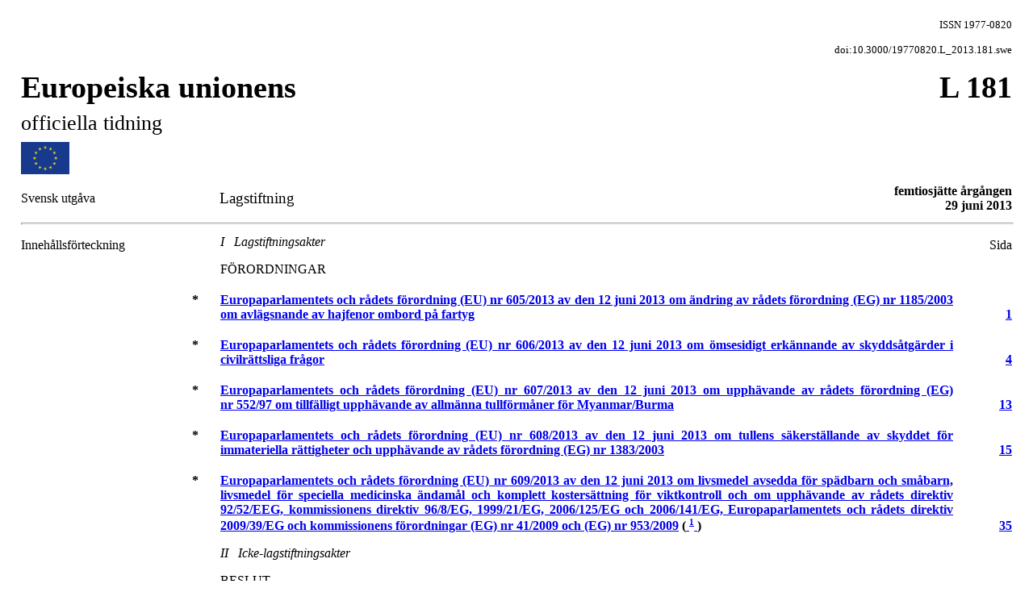

--- FILE ---
content_type: text/html; charset=UTF-8
request_url: https://eur-lex.europa.eu/legal-content/SV/TXT/HTML/?uri=OJ:L:2013:181:FULL&from=IT
body_size: 100274
content:
<?xml version="1.0" encoding="UTF-8"?><!DOCTYPE html PUBLIC "-//W3C//DTD XHTML//EN" "xhtml-strict.dtd"><html xmlns="http://www.w3.org/1999/xhtml"><!-- CONVEX # converter_version:9.17.0 # generated_on:20250212-1334 # ELI version:0.2 --><head><meta name="format-detection" content="telephone=no"/>
      <meta http-equiv="content-type" content="text/html; charset=utf-8"/>
      <script type="text/javascript" src="/eurlex-frontoffice/ruxitagentjs_ICANVfgqrux_10319250807130352.js" data-dtconfig="app=47d4c64c3b67ec69|agentId=9d86627e807737d7|owasp=1|featureHash=ICANVfgqrux|rdnt=1|uxrgce=1|cuc=m097nmfl|mel=100000|mb=null|dpvc=1|iub=null|lastModification=1762793735892|tp=500,50,0|srbbv=2|agentUri=/eurlex-frontoffice/ruxitagentjs_ICANVfgqrux_10319250807130352.js|reportUrl=/eurlex-frontoffice/rb_39a3e95b-5423-482c-879b-99ef235dffeb|rid=RID_-1009901052|rpid=-1322082139|domain=europa.eu"></script><link type="text/css" rel="stylesheet" href="./../../../../css/oj/oj-convex.css"/>
      <title>Europeiska unionens L 181/2013</title>
   <link rel="canonical" href="https://eur-lex.europa.eu/legal-content/EN/TXT/?uri=oj:JOL_2013_181_R"/>
</head>
   <body>
      <table width="100%" border="0" cellspacing="0" cellpadding="0">
         <col width="20%"/>
         <col width="50%"/>
         <col width="30%"/>
         <tbody>
            <tr>
               <td colspan="2" > </td>
               <td  >
                  <p class="oj-issn">ISSN 1977-0820</p>
                  <p class="oj-issn">doi:10.3000/19770820.L_2013.181.swe</p>
               </td>
            </tr>
            <tr>
               <td colspan="2" >
                  <p class="oj-ti-oj-1">Europeiska unionens</p>
                  <p class="oj-ti-oj-2">officiella tidning</p>
               </td>
               <td valign="top"  >
                  <p class="oj-ti-oj-3">L 181</p>
               </td>
            </tr>
            <tr>
               <td  >
                  <img alt="European flag"
                       src="./../../../../images/europeanflag.gif"
                       height="40pt"
                       width="60pt"/>
               </td>
               <td colspan="2" > </td>
            </tr>
            <tr>
               <td  >
                  <p class="oj-edition">Svensk utgåva</p>
               </td>
               <td  >
                  <p class="oj-ti-coll">Lagstiftning</p>
               </td>
               <td  >
                  <p class="oj-year-date">femtiosjätte årgången<br/>29 juni 2013</p>
               </td>
            </tr>
         </tbody>
      </table>
      <hr class="oj-separator"/>
      <table width="100%" border="0" cellspacing="0" cellpadding="0">
         <col width="15%"/>
         <col width="5%"/>
         <col width="74%"/>
         <col width="6%"/>
         <tbody>
            <tr>
               <td  >
                  <p class="oj-normal">Innehållsförteckning</p>
               </td>
               <td  >
                  <p class="oj-normal"> </p>
               </td>
               <td  >
                  <p class="oj-ti-sect-1-t">I   Lagstiftningsakter</p>
               </td>
               <td  >
                  <p class="oj-normal" style="text-align:right">Sida</p>
               </td>
            </tr>
            <tr>
               <td  >
                  <p class="oj-normal"> </p>
               </td>
               <td  >
                  <p class="oj-normal"> </p>
               </td>
               <td  >
                  <p class="oj-ti-sect-2">FÖRORDNINGAR</p>
               </td>
               <td  />
            </tr>
            <tr>
               <td  >
                  <p class="oj-normal"> </p>
               </td>
               <td valign="top"  >
                  <p class="oj-ti-doc-dur-star">*</p>
               </td>
               <td  >
                  <p class="oj-ti-doc-dur">
                     <a href="./../../../../legal-content/SV/AUTO/?uri=uriserv:OJ.L_.2013.181.01.0001.01.SWE&toc=OJ:L:2013:181:FULL"
                        >Europaparlamentets och rådets förordning (EU) nr 605/2013 av den 12 juni 2013 om ändring av rådets förordning (EG) nr 1185/2003 om avlägsnande av hajfenor ombord på fartyg</a>
                  </p>
               </td>
               <td valign="bottom"  >
                  <p class="oj-ti-doc-dur" style="text-align:right">
                     <a href="#L_2013181SV.01000101.doc" >1</a>
                  </p>
               </td>
            </tr>
            <tr>
               <td  >
                  <p class="oj-normal"> </p>
               </td>
               <td valign="top"  >
                  <p class="oj-ti-doc-dur-star">*</p>
               </td>
               <td  >
                  <p class="oj-ti-doc-dur">
                     <a href="./../../../../legal-content/SV/AUTO/?uri=uriserv:OJ.L_.2013.181.01.0004.01.SWE&toc=OJ:L:2013:181:FULL"
                        >Europaparlamentets och rådets förordning (EU) nr 606/2013 av den 12 juni 2013 om ömsesidigt erkännande av skyddsåtgärder i civilrättsliga frågor</a>
                  </p>
               </td>
               <td valign="bottom"  >
                  <p class="oj-ti-doc-dur" style="text-align:right">
                     <a href="#L_2013181SV.01000401.doc" >4</a>
                  </p>
               </td>
            </tr>
            <tr>
               <td  >
                  <p class="oj-normal"> </p>
               </td>
               <td valign="top"  >
                  <p class="oj-ti-doc-dur-star">*</p>
               </td>
               <td  >
                  <p class="oj-ti-doc-dur">
                     <a href="./../../../../legal-content/SV/AUTO/?uri=uriserv:OJ.L_.2013.181.01.0013.01.SWE&toc=OJ:L:2013:181:FULL"
                        >Europaparlamentets och rådets förordning (EU) nr 607/2013 av den 12 juni 2013 om upphävande av rådets förordning (EG) nr 552/97 om tillfälligt upphävande av allmänna tullförmåner för Myanmar/Burma</a>
                  </p>
               </td>
               <td valign="bottom"  >
                  <p class="oj-ti-doc-dur" style="text-align:right">
                     <a href="#L_2013181SV.01001301.doc" >13</a>
                  </p>
               </td>
            </tr>
            <tr>
               <td  >
                  <p class="oj-normal"> </p>
               </td>
               <td valign="top"  >
                  <p class="oj-ti-doc-dur-star">*</p>
               </td>
               <td  >
                  <p class="oj-ti-doc-dur">
                     <a href="./../../../../legal-content/SV/AUTO/?uri=uriserv:OJ.L_.2013.181.01.0015.01.SWE&toc=OJ:L:2013:181:FULL"
                        >Europaparlamentets och rådets förordning (EU) nr 608/2013 av den 12 juni 2013 om tullens säkerställande av skyddet för immateriella rättigheter och upphävande av rådets förordning (EG) nr 1383/2003</a>
                  </p>
               </td>
               <td valign="bottom"  >
                  <p class="oj-ti-doc-dur" style="text-align:right">
                     <a href="#L_2013181SV.01001501.doc" >15</a>
                  </p>
               </td>
            </tr>
            <tr>
               <td  >
                  <p class="oj-normal"> </p>
               </td>
               <td valign="top"  >
                  <p class="oj-ti-doc-dur-star">*</p>
               </td>
               <td  >
                  <p class="oj-ti-doc-dur">
                     <a href="./../../../../legal-content/SV/AUTO/?uri=uriserv:OJ.L_.2013.181.01.0035.01.SWE&toc=OJ:L:2013:181:FULL"
                        >Europaparlamentets och rådets förordning (EU) nr 609/2013 av den 12 juni 2013 om livsmedel avsedda för spädbarn och småbarn, livsmedel för speciella medicinska ändamål och komplett kostersättning för viktkontroll och om upphävande av rådets direktiv 92/52/EEG, kommissionens direktiv 96/8/EG, 1999/21/EG, 2006/125/EG och 2006/141/EG, Europaparlamentets och rådets direktiv 2009/39/EG och kommissionens förordningar (EG) nr 41/2009 och (EG) nr 953/2009</a> (<a href="#TN1" >
                        <span class="oj-super oj-note-tag">1</span>
                     </a>)</p>
               </td>
               <td valign="bottom"  >
                  <p class="oj-ti-doc-dur" style="text-align:right">
                     <a href="#L_2013181SV.01003501.doc" >35</a>
                  </p>
               </td>
            </tr>
         </tbody>
      </table>
      <table width="100%" border="0" cellspacing="0" cellpadding="0">
         <col width="15%"/>
         <col width="5%"/>
         <col width="74%"/>
         <col width="6%"/>
         <tbody>
            <tr>
               <td  >
                  <p class="oj-normal"> </p>
               </td>
               <td  >
                  <p class="oj-normal"> </p>
               </td>
               <td  >
                  <p class="oj-ti-sect-1-t">II   Icke-lagstiftningsakter</p>
               </td>
               <td  />
            </tr>
            <tr>
               <td  >
                  <p class="oj-normal"> </p>
               </td>
               <td  >
                  <p class="oj-normal"> </p>
               </td>
               <td  >
                  <p class="oj-ti-sect-2">BESLUT</p>
               </td>
               <td  />
            </tr>
            <tr>
               <td  >
                  <p class="oj-normal"> </p>
               </td>
               <td  >
                  <p class="oj-normal"> </p>
               </td>
               <td  >
                  <p class="oj-ti-doc-dur-num">2013/312/EU</p>
               </td>
               <td  />
            </tr>
            <tr>
               <td  >
                  <p class="oj-normal"> </p>
               </td>
               <td valign="top"  >
                  <p class="oj-ti-doc-dur-star">*</p>
               </td>
               <td  >
                  <p class="oj-ti-doc-dur">
                     <a href="./../../../../legal-content/SV/AUTO/?uri=uriserv:OJ.L_.2013.181.01.0057.01.SWE&toc=OJ:L:2013:181:FULL"
                        >Europeiska rådets beslut av den 28 juni 2013 om Europaparlamentets sammansättning</a>
                  </p>
               </td>
               <td valign="bottom"  >
                  <p class="oj-ti-doc-dur" style="text-align:right">
                     <a href="#L_2013181SV.01005701.doc" >57</a>
                  </p>
               </td>
            </tr>
         </tbody>
      </table>
      <table width="100%" border="0" cellspacing="0" cellpadding="0">
         <col width="19%"/>
         <col width="81%"/>
         <tbody>
            <tr>
               <td  >
                  <p class="oj-normal"> </p>
               </td>
               <td  >
                  <hr class="oj-note"/>
               </td>
            </tr>
            <tr>
               <td  >
                  <p class="oj-normal"> </p>
               </td>
               <td  >
                  <p class="oj-note" id="TN1">(<span class="oj-super">1</span>)   Text av betydelse för EES</p>
               </td>
            </tr>
         </tbody>
      </table>
      <table width="100%" border="0" cellspacing="0" cellpadding="0">
         <col width="19%"/>
         <col width="81%"/>
         <tbody>
            <tr>
               <td  >
                  <p class="oj-lg">SV</p>
               </td>
               <td valign="middle"  >
                  <div class="oj-text-l">
                     <p class="oj-text-l">De rättsakter vilkas titlar är tryckta med fin stil är sådana rättsakter som har avseende på den löpande handläggningen av jordbrukspolitiska frågor. De har normalt en begränsad giltighetstid.</p>
                     <p class="oj-text-l">Beträffande alla övriga rättsakter gäller att titlarna är tryckta med fetstil och föregås av en asterisk.</p>
                  </div>
               </td>
            </tr>
         </tbody>
      </table>
      <hr class="oj-separator"/>
      <p class="oj-ti-section-1">I Lagstiftningsakter</p>
      <p class="oj-ti-section-2">FÖRORDNINGAR</p>
      <div id="L_2013181SV.01000101.doc">
         <table width="100%" border="0" cellspacing="0" cellpadding="0">
            <col width="10%"/>
            <col width="10%"/>
            <col width="60%"/>
            <col width="20%"/>
            <tbody>
               <tr>
                  <td  >
                     <p class="oj-hd-date">29.6.2013   </p>
                  </td>
                  <td  >
                     <p class="oj-hd-lg">SV</p>
                  </td>
                  <td  >
                     <p class="oj-hd-ti">Europeiska unionens officiella tidning</p>
                  </td>
                  <td  >
                     <p class="oj-hd-oj">L 181/1</p>
                  </td>
               </tr>
            </tbody>
         </table>
         <hr class="oj-separator"/>
         <div class="eli-container">
            <div class="eli-main-title" id="L_2013181SV.01000101.tit_1">
               <p class="oj-doc-ti" id="d1e39-1-1">
            EUROPAPARLAMENTETS OCH RÅDETS FÖRORDNING (EU) nr 605/2013</p>
               <p class="oj-doc-ti">av den 12 juni 2013
         </p>
               <p class="oj-doc-ti">om ändring av rådets förordning (EG) nr 1185/2003 om avlägsnande av hajfenor ombord på fartyg</p>
            </div>
            <div class="eli-subdivision" id="L_2013181SV.01000101.pbl_1">
               <p class="oj-normal">EUROPARLAMENTET OCH EUROPEISKA UNIONENS RÅD HAR ANTAGIT DENNA FÖRORDNING</p>
               <div class="eli-subdivision" id="L_2013181SV.01000101.cit_1">
                  <p class="oj-normal">med beaktande av fördraget om Europeiska unionens funktionssätt, särskilt artikel 43.2,</p>
               </div>
               <div class="eli-subdivision" id="L_2013181SV.01000101.cit_2">
                  <p class="oj-normal">med beaktande av Europeiska kommissionens förslag,</p>
               </div>
               <div class="eli-subdivision" id="L_2013181SV.01000101.cit_3">
                  <p class="oj-normal">efter översändande av utkastet till lagstiftningsakt till de nationella parlamenten,</p>
               </div>
               <div class="eli-subdivision" id="L_2013181SV.01000101.cit_4">
                  <p class="oj-normal">med beaktande av Europeiska ekonomiska och sociala kommitténs yttrande <a id="ntc1-L_2013181SV.01000101-E0001" href="#ntr1-L_2013181SV.01000101-E0001"
                        >(<span class="oj-super oj-note-tag">1</span>)</a>,</p>
               </div>
               <div class="eli-subdivision" id="L_2013181SV.01000101.cit_5">
                  <p class="oj-normal">i enlighet med det ordinarie lagstiftningsförfarandet <a id="ntc2-L_2013181SV.01000101-E0002" href="#ntr2-L_2013181SV.01000101-E0002"
                        >(<span class="oj-super oj-note-tag">2</span>)</a>, och</p>
               </div>
               <p class="oj-normal">av följande skäl:</p>
               <div class="eli-subdivision" id="L_2013181SV.01000101.rct_1">
                  <table width="100%" border="0" cellspacing="0" cellpadding="0">
                     <col width="4%"/>
                     <col width="96%"/>
                     <tbody>
                        <tr>
                           <td valign="top"  >
                              <p class="oj-normal">(1)</p>
                           </td>
                           <td valign="top"  >
                              <p class="oj-normal">Rådets förordning (EG) nr 1185/2003 <a id="ntc3-L_2013181SV.01000101-E0003" href="#ntr3-L_2013181SV.01000101-E0003"
                                    >(<span class="oj-super oj-note-tag">3</span>)</a> föreskriver ett generellt förbud mot bruket av ”hajfensfiske”, där fenorna avlägsnas och resten av hajen kastas överbord.</p>
                           </td>
                        </tr>
                     </tbody>
                  </table>
               </div>
               <div class="eli-subdivision" id="L_2013181SV.01000101.rct_2">
                  <table width="100%" border="0" cellspacing="0" cellpadding="0">
                     <col width="4%"/>
                     <col width="96%"/>
                     <tbody>
                        <tr>
                           <td valign="top"  >
                              <p class="oj-normal">(2)</p>
                           </td>
                           <td valign="top"  >
                              <p class="oj-normal">Fiskar som ingår i den taxonomiska enheten <span class="oj-italic">Elasmobranchii</span>, däribland hajar och rockor, är generellt mycket sårbara för överexploatering eftersom deras livscykel kännetecknas av långsam tillväxt, sen könsmognad och litet antal ungar, även om den biologiska produktiviteten inte är densamma för alla arter. Generellt sett har vissa hajpopulationer under senare år varit utsatta för ett intensivt riktat fiske, däribland av fartyg som för en medlemsstats flagg och som bedriver fiske såväl i unionens vatten som i vatten utanför unionen, och är starkt hotade till följd av en kraftigt ökad efterfrågan på hajprodukter, särskilt hajfenor.</p>
                           </td>
                        </tr>
                     </tbody>
                  </table>
               </div>
               <div class="eli-subdivision" id="L_2013181SV.01000101.rct_3">
                  <table width="100%" border="0" cellspacing="0" cellpadding="0">
                     <col width="4%"/>
                     <col width="96%"/>
                     <tbody>
                        <tr>
                           <td valign="top"  >
                              <p class="oj-normal">(3)</p>
                           </td>
                           <td valign="top"  >
                              <p class="oj-normal">Hajfenor utgör inte någon traditionell ingrediens i det europeiska kosthållet, men hajar är ett nödvändigt inslag i unionens marina ekosystem. Därför bör bevarande och förvaltning av hajbestånd prioriteras, liksom, mer allmänt, främjandet av en hållbart förvaltad fiskesektor, till nytta både för miljön och för dem som arbetar inom sektorn.</p>
                           </td>
                        </tr>
                     </tbody>
                  </table>
               </div>
               <div class="eli-subdivision" id="L_2013181SV.01000101.rct_4">
                  <table width="100%" border="0" cellspacing="0" cellpadding="0">
                     <col width="4%"/>
                     <col width="96%"/>
                     <tbody>
                        <tr>
                           <td valign="top"  >
                              <p class="oj-normal">(4)</p>
                           </td>
                           <td valign="top"  >
                              <p class="oj-normal">Aktuella forskningsrön, grundade på undersökningar av fångstnivåerna för hajar, visar överlag att många hajbestånd är starkt hotade, även om situationen inte är densamma för alla arter eller ens för samma art i olika havsområden. Enligt Internationella naturvårdsunionen (IUCN) är över 25 % av alla pelagiska hajarter, varav över 50 % är stora oceaniska och pelagiska hajar, hotade. Under senare år har fångst, kvarhållande ombord, omlastning eller landning av ett allt större antal hajarter, däribland av hajar vars fenor har ett högt handelsvärde, förbjudits enligt unionsrätten eller inom ramen för regionala fiskeriförvaltningsorganisationer.</p>
                           </td>
                        </tr>
                     </tbody>
                  </table>
               </div>
               <div class="eli-subdivision" id="L_2013181SV.01000101.rct_5">
                  <table width="100%" border="0" cellspacing="0" cellpadding="0">
                     <col width="4%"/>
                     <col width="96%"/>
                     <tbody>
                        <tr>
                           <td valign="top"  >
                              <p class="oj-normal">(5)</p>
                           </td>
                           <td valign="top"  >
                              <p class="oj-normal">Blåhaj (<span class="oj-italic">Priconace glauca</span>) och makohaj (<span class="oj-italic">Isurus oxyrinchus</span>), som av IUCN klassificerats som ”nästan hotade” respektive ”sårbara”, är för närvarande de vanligaste fångstarterna för unionsflottan, och ungefär 70 % av de totala rapporterade hajfångsterna utgörs av blåhaj. Också andra arter, som exempelvis hammarhaj och silkeshaj, fångas i unionens vatten och i vatten utanför unionen och bidrar till att göra fisket ekonomiskt bärkraftigt.</p>
                           </td>
                        </tr>
                     </tbody>
                  </table>
               </div>
               <div class="eli-subdivision" id="L_2013181SV.01000101.rct_6">
                  <table width="100%" border="0" cellspacing="0" cellpadding="0">
                     <col width="4%"/>
                     <col width="96%"/>
                     <tbody>
                        <tr>
                           <td valign="top"  >
                              <p class="oj-normal">(6)</p>
                           </td>
                           <td valign="top"  >
                              <p class="oj-normal">Förordning (EG) nr 1185/2003 ger för närvarande medlemsstaterna möjlighet att utfärda särskilda fisketillstånd som tillåter bearbetning av hajar ombord genom att avlägsna deras fenor från deras kroppar. För att säkerställa en korrespondens mellan hajfenornas och kropparnas vikt har ett viktförhållande mellan fenor och kroppar fastställts. Användningen av viktförhållandet mellan fenor och kroppar ger upphov till stora kontroll- och genomförandesvårigheter. Användningen av detta förhållande är otillräckligt för att förhindra praxisen med utsortering, och på grund av skillnaderna mellan metoderna för avlägsnande av hajfenor och den varierande fenstorleken och vikten för olika hajarter, skulle avlägsnande av fenor kunna ske utan att det upptäcks. Efter bearbetning kan fenor och kroppar landas i olika hamnar. Dessa omständigheter försvårar insamlingen av data, bland annat om artbestämning och populationsstruktur, som ligger till grund för vetenskaplig rådgivning för fiskeriförvaltning och bevarandeåtgärder.</p>
                           </td>
                        </tr>
                     </tbody>
                  </table>
               </div>
               <div class="eli-subdivision" id="L_2013181SV.01000101.rct_7">
                  <table width="100%" border="0" cellspacing="0" cellpadding="0">
                     <col width="4%"/>
                     <col width="96%"/>
                     <tbody>
                        <tr>
                           <td valign="top"  >
                              <p class="oj-normal">(7)</p>
                           </td>
                           <td valign="top"  >
                              <p class="oj-normal">Mot bakgrund av den internationella handlingsplanen för bevarande och förvaltning av hajar som antogs 1999 av Förenta nationernas livsmedels- och jordbruksorganisation (FAO) bör unionen vidta alla nödvändiga åtgärder för bevarande av hajar och för att minska spill och utkast från hajfångster. I sina slutsatser av den 23 april 2009 godkände rådet unionens generella inriktning och särskilda mål, såsom de angavs i kommissionens meddelande om Europeiska gemenskapens handlingsplan för bevarande och förvaltning av hajar av den 5 februari 2009. Rådet uppmanade också kommissionen att ägna särskild uppmärksamhet åt frågan om avlägsnande av hajfenor och att så snart som möjligt lägga fram förslag till ändringar av förordning (EG) nr 1185/2003, särskilt avseende de undantag och därmed förenade villkor som föreskrivs i den.</p>
                           </td>
                        </tr>
                     </tbody>
                  </table>
               </div>
               <div class="eli-subdivision" id="L_2013181SV.01000101.rct_8">
                  <table width="100%" border="0" cellspacing="0" cellpadding="0">
                     <col width="4%"/>
                     <col width="96%"/>
                     <tbody>
                        <tr>
                           <td valign="top"  >
                              <p class="oj-normal">(8)</p>
                           </td>
                           <td valign="top"  >
                              <p class="oj-normal">Vetenskapliga, tekniska och ekonomiska kommittén för fiskerinäringen (STECF) erkänner problemet med hajfensfiske, efterlyser att det ska upphöra utan undantag och rekommenderar att alla hajar och rockor landas med fenorna naturligt fästade vid kroppen.</p>
                           </td>
                        </tr>
                     </tbody>
                  </table>
               </div>
               <div class="eli-subdivision" id="L_2013181SV.01000101.rct_9">
                  <table width="100%" border="0" cellspacing="0" cellpadding="0">
                     <col width="4%"/>
                     <col width="96%"/>
                     <tbody>
                        <tr>
                           <td valign="top"  >
                              <p class="oj-normal">(9)</p>
                           </td>
                           <td valign="top"  >
                              <p class="oj-normal">Regionala fiskeriförvaltningsorganisationer lägger allt större vikt vid frågan om hajfensfiske. Vidare förordar deras vetenskapliga organ att hajar landas med fenorna naturligt fästade vid kroppen och konstaterar att detta är det bästa sättet att förebygga hajfensfiske och att underlätta insamlingen av data för beståndsuppskattningar. De årliga resolutioner om hållbart fiske som Förenta nationernas generalförsamling har utfärdat sedan 2007, IUCN:s globala politik om hajfensfiske från 2008 och 2010 års möte vid konferensen om översynen av avtalet om fiskbestånd har samtliga uppmanat nationerna att vidta åtgärder som kräver att alla hajar landas med fenorna naturligt fästade vid kroppen.</p>
                           </td>
                        </tr>
                     </tbody>
                  </table>
               </div>
               <div class="eli-subdivision" id="L_2013181SV.01000101.rct_10">
                  <table width="100%" border="0" cellspacing="0" cellpadding="0">
                     <col width="4%"/>
                     <col width="96%"/>
                     <tbody>
                        <tr>
                           <td valign="top"  >
                              <p class="oj-normal">(10)</p>
                           </td>
                           <td valign="top"  >
                              <p class="oj-normal">Kommissionen höll 2010–2011, som en del av den nödvändiga konsekvensbedömningen, ett offentligt samråd för att samla in information om det lämpligaste sättet att ändra förordning (EG) nr 1185/2003. Kommissionen drog i sin konsekvensbedömning slutsatsen att den förordningen bör föreskriva att alla hajar landas med fenorna naturligt fästade vid kroppen, i syfte att uppnå den grundläggande målsättningen att bevara hajbestånden.</p>
                           </td>
                        </tr>
                     </tbody>
                  </table>
               </div>
               <div class="eli-subdivision" id="L_2013181SV.01000101.rct_11">
                  <table width="100%" border="0" cellspacing="0" cellpadding="0">
                     <col width="4%"/>
                     <col width="96%"/>
                     <tbody>
                        <tr>
                           <td valign="top"  >
                              <p class="oj-normal">(11)</p>
                           </td>
                           <td valign="top"  >
                              <p class="oj-normal">Förordning (EG) nr 1185/2003 bör därför ändras i enlighet med detta.</p>
                           </td>
                        </tr>
                     </tbody>
                  </table>
               </div>
               <p class="oj-normal">HÄRIGENOM FÖRESKRIVS FÖLJANDE.</p>
            </div>
            <div class="eli-subdivision" id="L_2013181SV.01000101.enc_1">
               <div class="eli-subdivision" id="L_2013181SV.01000101.art_1">
                  <p id="d1e188-1-1" class="oj-ti-art">Artikel 1</p>
                  <p class="oj-normal">Förordning (EG) nr 1185/2003 ska ändras på följande sätt:</p>
                  <table width="100%" border="0" cellspacing="0" cellpadding="0">
                     <col width="4%"/>
                     <col width="96%"/>
                     <tbody>
                        <tr>
                           <td valign="top"  >
                              <p class="oj-normal">1.</p>
                           </td>
                           <td valign="top"  >
                              <p class="oj-normal">Artikel 2.3 ska utgå.</p>
                           </td>
                        </tr>
                     </tbody>
                  </table>
                  <table width="100%" border="0" cellspacing="0" cellpadding="0">
                     <col width="4%"/>
                     <col width="96%"/>
                     <tbody>
                        <tr>
                           <td valign="top"  >
                              <p class="oj-normal">2.</p>
                           </td>
                           <td valign="top"  >
                              <p class="oj-normal">I artikel 3 ska följande punkt införas:</p>
                              <div id="003.001A">
                                 <p class="oj-normal">”1a.   Utan att det påverkar tillämpningen av punkt 1, för att underlätta lagring ombord, får hajfenor skäras igenom delvis och vikas mot kroppen, men de får inte avlägsnas från kroppen innan de landas.”</p>
                              </div>
                           </td>
                        </tr>
                     </tbody>
                  </table>
                  <table width="100%" border="0" cellspacing="0" cellpadding="0">
                     <col width="4%"/>
                     <col width="96%"/>
                     <tbody>
                        <tr>
                           <td valign="top"  >
                              <p class="oj-normal">3.</p>
                           </td>
                           <td valign="top"  >
                              <p class="oj-normal">Artiklarna 4 och 5 ska utgå.</p>
                           </td>
                        </tr>
                     </tbody>
                  </table>
                  <table width="100%" border="0" cellspacing="0" cellpadding="0">
                     <col width="4%"/>
                     <col width="96%"/>
                     <tbody>
                        <tr>
                           <td valign="top"  >
                              <p class="oj-normal">4.</p>
                           </td>
                           <td valign="top"  >
                              <p class="oj-normal">Artikel 6 ska ersättas med följande:</p>
                              <div id="006">
                                 <p id="d1e230-1-1" class="oj-ti-art">”Artikel 6</p>
                                 <p class="oj-sti-art">Rapporter</p>
                                 <div id="006.001">
                                    <p class="oj-normal">1.   Om fartyg som för en medlemsstats flagg fångar, behåller ombord, omlastar eller landar hajar, ska flaggmedlemsstaten, i enlighet med rådets förordning (EG) nr 1224/2009 av den 20 november 2009 om införande av ett kontrollsystem i gemenskapen för att säkerställa att bestämmelserna i den gemensamma fiskeripolitiken efterlevs<a id="ntc*1-L_2013181SV.01000101-E0004" href="#ntr*1-L_2013181SV.01000101-E0004"
                                          > (<span class="oj-super oj-note-tag">*1</span>)</a> och kommissionens genomförandeförordning (EU) nr 404/2011 av den 8 april 2011 om tillämpningsföreskrifter för rådets förordning (EU) nr 1224/2009<a id="ntc*2-L_2013181SV.01000101-E0005" href="#ntr*2-L_2013181SV.01000101-E0005"
                                          > (<span class="oj-super oj-note-tag">*2</span>)</a>, senast den 1 maj varje år sända en utförlig rapport till kommissionen om genomförandet av den här förordningen under det föregående året. Rapporten ska beskriva flaggmedlemsstatens övervakning av hur dess fartyg efterlever den här förordningen i unionens vatten och i vatten utanför unionen, och de efterlevnadsåtgärder som vidtagits i fall av överträdelser. Flaggmedlemsstaten ska särskilt lämna samtliga följande uppgifter.</p>
                                    <table width="100%" border="0" cellspacing="0" cellpadding="0">
                                       <col width="4%"/>
                                       <col width="96%"/>
                                       <tbody>
                                          <tr>
                                             <td valign="top"  >
                                                <p class="oj-normal">—</p>
                                             </td>
                                             <td valign="top"  >
                                                <p class="oj-normal">Antalet landningar av hajar.</p>
                                             </td>
                                          </tr>
                                       </tbody>
                                    </table>
                                    <table width="100%" border="0" cellspacing="0" cellpadding="0">
                                       <col width="4%"/>
                                       <col width="96%"/>
                                       <tbody>
                                          <tr>
                                             <td valign="top"  >
                                                <p class="oj-normal">—</p>
                                             </td>
                                             <td valign="top"  >
                                                <p class="oj-normal">Antalet utförda inspektioner samt datum och plats för dessa.</p>
                                             </td>
                                          </tr>
                                       </tbody>
                                    </table>
                                    <table width="100%" border="0" cellspacing="0" cellpadding="0">
                                       <col width="4%"/>
                                       <col width="96%"/>
                                       <tbody>
                                          <tr>
                                             <td valign="top"  >
                                                <p class="oj-normal">—</p>
                                             </td>
                                             <td valign="top"  >
                                                <p class="oj-normal">Antal och typ av konstaterade överträdelser, inklusive fullständig identifiering av det eller de inblandade fartygen, samt den påföljd som tillämpats vid varje överträdelse.</p>
                                             </td>
                                          </tr>
                                       </tbody>
                                    </table>
                                    <table width="100%" border="0" cellspacing="0" cellpadding="0">
                                       <col width="4%"/>
                                       <col width="96%"/>
                                       <tbody>
                                          <tr>
                                             <td valign="top"  >
                                                <p class="oj-normal">—</p>
                                             </td>
                                             <td valign="top"  >
                                                <p class="oj-normal">De totala landningarna per art (vikt/antal) och per hamn.</p>
                                             </td>
                                          </tr>
                                       </tbody>
                                    </table>
                                 </div>
                                 <div id="006.002">
                                    <p class="oj-normal">2.   Efter det att medlemsstaterna har lämnat den andra årliga rapporten i enlighet med punkt 1 ska kommissionen senast den 1 januari 2016 lämna en rapport till Europaparlamentet och rådet om hur denna förordning fungerar och om den internationella utvecklingen på detta område.</p>
                                 </div>
                              </div>
                              <p class="oj-note">
                                 <a id="ntr*1-L_2013181SV.01000101-E0004" href="#ntc*1-L_2013181SV.01000101-E0004"
                                    class="oj-quotation"
                                    >(<span class="oj-super">*1</span>)</a>  
                                             <a href="./../../../../legal-content/SV/AUTO/?uri=OJ:L:2009:343:TOC&toc=OJ:L:2013:181:FULL"
                                    >EUT L 343, 22.12.2009, s. 1</a>."
                        </p>
                              <p class="oj-note">
                                 <a id="ntr*2-L_2013181SV.01000101-E0005" href="#ntc*2-L_2013181SV.01000101-E0005"
                                    class="oj-quotation"
                                    >(<span class="oj-super">*2</span>)</a>  
                                             <a href="./../../../../legal-content/SV/AUTO/?uri=OJ:L:2011:112:TOC&toc=OJ:L:2013:181:FULL"
                                    >EUT L 112, 30.4.2011, s. 1</a>.”
                                          "
                        </p>
                           </td>
                        </tr>
                     </tbody>
                  </table>
               </div>
               <div class="eli-subdivision" id="L_2013181SV.01000101.art_2">
                  <p id="d1e282-1-1" class="oj-ti-art">Artikel 2</p>
                  <p class="oj-normal">Denna förordning träder i kraft den sjunde dagen efter det att den har offentliggjorts i <span class="oj-italic">Europeiska unionens officiella tidning</span>.</p>
               </div>
            </div>
            <div class="eli-subdivision" id="L_2013181SV.01000101.fnp_1">
               <div class="oj-final">
                  <p class="oj-normal">Denna förordning är till alla delar bindande och direkt tillämplig i alla medlemsstater.</p>
                  <p class="oj-normal">Utfärdad i Strasbourg den 12 juni 2013.</p>
                  <div class="oj-signatory">
                     <p class="oj-signatory">
                        <span class="oj-italic">På Europaparlamentets vägnar</span>
                     </p>
                     <p class="oj-signatory">M. SCHULZ
            </p>
                     <p class="oj-signatory">
                        <span class="oj-italic">Ordförande</span>
                     </p>
                  </div>
                  <div class="oj-signatory">
                     <p class="oj-signatory">
                        <span class="oj-italic">På rådets vägnar</span>
                     </p>
                     <p class="oj-signatory">L. CREIGHTON
            </p>
                     <p class="oj-signatory">
                        <span class="oj-italic">Ordförande</span>
                     </p>
                  </div>
               </div>
            </div>
            <hr class="oj-note"/>
            <p class="oj-note">
               <a id="ntr1-L_2013181SV.01000101-E0001" href="#ntc1-L_2013181SV.01000101-E0001"
                  >(<span class="oj-super">1</span>)</a>  
            <a href="./../../../../legal-content/SV/AUTO/?uri=OJ:C:2012:181:TOC&toc=OJ:L:2013:181:FULL"
                  >EUT C 181, 21.6.2012, s. 195</a>.</p>
            <p class="oj-note">
               <a id="ntr2-L_2013181SV.01000101-E0002" href="#ntc2-L_2013181SV.01000101-E0002"
                  >(<span class="oj-super">2</span>)</a>  Europaparlamentets ståndpunkt av den 22 november 2012 (ännu ej offentliggjord i EUT) och rådets beslut av den 6 juni 2013.</p>
            <p class="oj-note">
               <a id="ntr3-L_2013181SV.01000101-E0003" href="#ntc3-L_2013181SV.01000101-E0003"
                  >(<span class="oj-super">3</span>)</a>  
            <a href="./../../../../legal-content/SV/AUTO/?uri=OJ:L:2003:167:TOC&toc=OJ:L:2013:181:FULL"
                  >EUT L 167, 4.7.2003, s. 1</a>.</p>
         </div>
         <hr class="oj-doc-end"/>
      </div>
      <div id="L_2013181SV.01000401.doc">
         <table width="100%" border="0" cellspacing="0" cellpadding="0">
            <col width="10%"/>
            <col width="10%"/>
            <col width="60%"/>
            <col width="20%"/>
            <tbody>
               <tr>
                  <td  >
                     <p class="oj-hd-date">29.6.2013   </p>
                  </td>
                  <td  >
                     <p class="oj-hd-lg">SV</p>
                  </td>
                  <td  >
                     <p class="oj-hd-ti">Europeiska unionens officiella tidning</p>
                  </td>
                  <td  >
                     <p class="oj-hd-oj">L 181/4</p>
                  </td>
               </tr>
            </tbody>
         </table>
         <hr class="oj-separator"/>
         <div class="eli-container">
            <div class="eli-main-title" id="L_2013181SV.01000401.tit_1">
               <p class="oj-doc-ti" id="d1e39-4-1">
            EUROPAPARLAMENTETS OCH RÅDETS FÖRORDNING (EU) nr 606/2013</p>
               <p class="oj-doc-ti">av den 12 juni 2013
         </p>
               <p class="oj-doc-ti">om ömsesidigt erkännande av skyddsåtgärder i civilrättsliga frågor</p>
            </div>
            <div class="eli-subdivision" id="L_2013181SV.01000401.pbl_1">
               <p class="oj-normal">EUROPAPARLAMENTET OCH EUROPEISKA UNIONENS RÅD HAR ANTAGIT DENNA FÖRORDNING</p>
               <div class="eli-subdivision" id="L_2013181SV.01000401.cit_1">
                  <p class="oj-normal">med beaktande av fördraget om Europeiska unionens funktionssätt, särskilt artikel 81.2 a, e och f,</p>
               </div>
               <div class="eli-subdivision" id="L_2013181SV.01000401.cit_2">
                  <p class="oj-normal">med beaktande av Europeiska kommissionens förslag,</p>
               </div>
               <div class="eli-subdivision" id="L_2013181SV.01000401.cit_3">
                  <p class="oj-normal">efter översändande av utkastet till lagstiftningsakt till de nationella parlamenten,</p>
               </div>
               <div class="eli-subdivision" id="L_2013181SV.01000401.cit_4">
                  <p class="oj-normal">efter att ha hört Europeiska ekonomiska och sociala kommittén,</p>
               </div>
               <div class="eli-subdivision" id="L_2013181SV.01000401.cit_5">
                  <p class="oj-normal">med beaktande av Regionkommitténs yttrande <a id="ntc1-L_2013181SV.01000401-E0001" href="#ntr1-L_2013181SV.01000401-E0001"
                        >(<span class="oj-super oj-note-tag">1</span>)</a>,</p>
               </div>
               <div class="eli-subdivision" id="L_2013181SV.01000401.cit_6">
                  <p class="oj-normal">i enlighet med det ordinarie lagstiftningsförfarandet <a id="ntc2-L_2013181SV.01000401-E0002" href="#ntr2-L_2013181SV.01000401-E0002"
                        >(<span class="oj-super oj-note-tag">2</span>)</a>, och</p>
               </div>
               <p class="oj-normal">av följande skäl:</p>
               <div class="eli-subdivision" id="L_2013181SV.01000401.rct_1">
                  <table width="100%" border="0" cellspacing="0" cellpadding="0">
                     <col width="4%"/>
                     <col width="96%"/>
                     <tbody>
                        <tr>
                           <td valign="top"  >
                              <p class="oj-normal">(1)</p>
                           </td>
                           <td valign="top"  >
                              <p class="oj-normal">Unionen har som mål att bevara och utveckla ett område med frihet, säkerhet och rättvisa där den fria rörligheten för personer säkerställs och möjligheten till rättslig prövning underlättas, särskilt genom principen om ömsesidigt erkännande av domar och andra avgöranden av rättsliga myndigheter på det civilrättsliga området. I syfte att gradvis upprätta ett sådant område ska unionen besluta om åtgärder rörande samarbete i civilrättsliga frågor som har gränsöverskridande verkningar, särskilt när det är nödvändigt för att den inre marknaden ska fungera väl.</p>
                           </td>
                        </tr>
                     </tbody>
                  </table>
               </div>
               <div class="eli-subdivision" id="L_2013181SV.01000401.rct_2">
                  <table width="100%" border="0" cellspacing="0" cellpadding="0">
                     <col width="4%"/>
                     <col width="96%"/>
                     <tbody>
                        <tr>
                           <td valign="top"  >
                              <p class="oj-normal">(2)</p>
                           </td>
                           <td valign="top"  >
                              <p class="oj-normal">I artikel 81.1 i fördraget om Europeiska unionens funktionssätt (EUF-fördraget) föreskrivs det att det rättsliga samarbetet i civilrättsliga frågor som har gränsöverskridande följder ska bygga på principen om ömsesidigt erkännande av domar och andra avgöranden.</p>
                           </td>
                        </tr>
                     </tbody>
                  </table>
               </div>
               <div class="eli-subdivision" id="L_2013181SV.01000401.rct_3">
                  <table width="100%" border="0" cellspacing="0" cellpadding="0">
                     <col width="4%"/>
                     <col width="96%"/>
                     <tbody>
                        <tr>
                           <td valign="top"  >
                              <p class="oj-normal">(3)</p>
                           </td>
                           <td valign="top"  >
                              <p class="oj-normal">I ett gemensamt rättsligt område utan inre gränser är det väsentligt att det finns bestämmelser för att säkerställa ett snabbt och enkelt erkännande och, om tillämpligt, verkställighet i en annan medlemsstat av skyddsåtgärder som har meddelats i en medlemsstat för att säkerställa att det skydd som ges en fysisk person i en medlemsstat bibehålls och fortsätter att gälla i varje annan medlemsstat till vilken denna person reser eller flyttar. Det bör säkerställas att unionsmedborgares legitima utövande av rätten att fritt röra sig och uppehålla sig inom medlemsstaternas territorier i enlighet med artikel 3.2 i fördraget om Europeiska unionen (EU-fördraget) och artikel 21 i EUF-fördraget inte leder till att de förlorar detta skydd.</p>
                           </td>
                        </tr>
                     </tbody>
                  </table>
               </div>
               <div class="eli-subdivision" id="L_2013181SV.01000401.rct_4">
                  <table width="100%" border="0" cellspacing="0" cellpadding="0">
                     <col width="4%"/>
                     <col width="96%"/>
                     <tbody>
                        <tr>
                           <td valign="top"  >
                              <p class="oj-normal">(4)</p>
                           </td>
                           <td valign="top"  >
                              <p class="oj-normal">Ömsesidigt förtroende vid rättskipning i unionen och målet att säkerställa att skyddsåtgärder snabbare och billigare ska kunna cirkuleras i unionen motiverar principen enligt vilken skyddsåtgärder som har meddelats i en medlemsstat erkänns i alla andra medlemsstater utan att några särskilda förfaranden behövs. Följaktligen bör en skyddsåtgärd som har meddelats i en medlemsstat (nedan kallad <span class="oj-italic">ursprungsmedlemsstaten</span>) behandlas som om den hade meddelats i den medlemsstaten där erkännandet begärs (nedan kallad <span class="oj-italic">den anmodade medlemsstaten</span>).</p>
                           </td>
                        </tr>
                     </tbody>
                  </table>
               </div>
               <div class="eli-subdivision" id="L_2013181SV.01000401.rct_5">
                  <table width="100%" border="0" cellspacing="0" cellpadding="0">
                     <col width="4%"/>
                     <col width="96%"/>
                     <tbody>
                        <tr>
                           <td valign="top"  >
                              <p class="oj-normal">(5)</p>
                           </td>
                           <td valign="top"  >
                              <p class="oj-normal">För att uppnå målet om fri rörlighet av skyddsåtgärder i hela unionen är det nödvändigt och lämpligt att bestämmelserna om erkännande och, om tillämpligt, verkställighet av skyddsåtgärder fastställs i en unionsrättsakt som är bindande och direkt tillämplig i medlemsstaterna.</p>
                           </td>
                        </tr>
                     </tbody>
                  </table>
               </div>
               <div class="eli-subdivision" id="L_2013181SV.01000401.rct_6">
                  <table width="100%" border="0" cellspacing="0" cellpadding="0">
                     <col width="4%"/>
                     <col width="96%"/>
                     <tbody>
                        <tr>
                           <td valign="top"  >
                              <p class="oj-normal">(6)</p>
                           </td>
                           <td valign="top"  >
                              <p class="oj-normal">Denna förordning bör tillämpas på skyddsåtgärder som har meddelats i syfte att skydda en person när det föreligger allvarliga skäl för att anse att denna persons liv, fysiska eller psykiska integritet, personliga frihet, säkerhet eller sexuella integritet är utsatt för fara, däribland för att förhindra varje form av könsbaserat våld eller våld i nära relationer som exempelvis fysiskt våld, trakasserier, sexuella övergrepp, förföljelse, hotelser eller andra former av indirekt tvång. Det är viktigt att understryka att denna förordning är tillämplig på alla offer, oavsett om de är offer för könsbaserat våld eller inte.</p>
                           </td>
                        </tr>
                     </tbody>
                  </table>
               </div>
               <div class="eli-subdivision" id="L_2013181SV.01000401.rct_7">
                  <table width="100%" border="0" cellspacing="0" cellpadding="0">
                     <col width="4%"/>
                     <col width="96%"/>
                     <tbody>
                        <tr>
                           <td valign="top"  >
                              <p class="oj-normal">(7)</p>
                           </td>
                           <td valign="top"  >
                              <p class="oj-normal">Europaparlamentets och rådets direktiv 2012/29/EU av den 25 oktober 2012 om fastställande av miniminormer för brottsoffers rättigheter och för stöd till och skydd av dem <a id="ntc3-L_2013181SV.01000401-E0003" href="#ntr3-L_2013181SV.01000401-E0003"
                                    >(<span class="oj-super oj-note-tag">3</span>)</a> säkerställer att brottsoffer får den information och det stöd som behövs.</p>
                           </td>
                        </tr>
                     </tbody>
                  </table>
               </div>
               <div class="eli-subdivision" id="L_2013181SV.01000401.rct_8">
                  <table width="100%" border="0" cellspacing="0" cellpadding="0">
                     <col width="4%"/>
                     <col width="96%"/>
                     <tbody>
                        <tr>
                           <td valign="top"  >
                              <p class="oj-normal">(8)</p>
                           </td>
                           <td valign="top"  >
                              <p class="oj-normal">Denna förordning kompletterar direktiv 2012/29/EU. Det faktum att en person är föremål för en skyddsåtgärd som har meddelats i civilrättsliga frågor utesluter inte nödvändigtvis att personen kan definieras som brottsoffer enligt det direktivet.</p>
                           </td>
                        </tr>
                     </tbody>
                  </table>
               </div>
               <div class="eli-subdivision" id="L_2013181SV.01000401.rct_9">
                  <table width="100%" border="0" cellspacing="0" cellpadding="0">
                     <col width="4%"/>
                     <col width="96%"/>
                     <tbody>
                        <tr>
                           <td valign="top"  >
                              <p class="oj-normal">(9)</p>
                           </td>
                           <td valign="top"  >
                              <p class="oj-normal">Tillämpningsområdet för denna förordning ingår i det civilrättsliga samarbetet i den mening som avses i artikel 81 i EUF-fördraget. Denna förordning är endast tillämplig på skyddsåtgärder som har meddelats i civilrättsliga frågor. Skyddsåtgärder som har meddelats i straffrättsliga frågor omfattas av Europaparlamentets och rådets direktiv 2011/99/EU av den 13 december 2011 om den europeiska skyddsordern <a id="ntc4-L_2013181SV.01000401-E0004" href="#ntr4-L_2013181SV.01000401-E0004"
                                    >(<span class="oj-super oj-note-tag">4</span>)</a>.</p>
                           </td>
                        </tr>
                     </tbody>
                  </table>
               </div>
               <div class="eli-subdivision" id="L_2013181SV.01000401.rct_10">
                  <table width="100%" border="0" cellspacing="0" cellpadding="0">
                     <col width="4%"/>
                     <col width="96%"/>
                     <tbody>
                        <tr>
                           <td valign="top"  >
                              <p class="oj-normal">(10)</p>
                           </td>
                           <td valign="top"  >
                              <p class="oj-normal">Begreppet civilrättsliga frågor bör ges en självständig tolkning, i enlighet med unionsrättens principer. För bedömningen av om en skyddsåtgärd är civilrättslig är det inte avgörande om det är en civilrättslig, administrativ eller straffrättslig myndighet som meddelat skyddsåtgärden.</p>
                           </td>
                        </tr>
                     </tbody>
                  </table>
               </div>
               <div class="eli-subdivision" id="L_2013181SV.01000401.rct_11">
                  <table width="100%" border="0" cellspacing="0" cellpadding="0">
                     <col width="4%"/>
                     <col width="96%"/>
                     <tbody>
                        <tr>
                           <td valign="top"  >
                              <p class="oj-normal">(11)</p>
                           </td>
                           <td valign="top"  >
                              <p class="oj-normal">Denna förordning bör inte påverka tillämpningen av rådets förordning (EG) nr 2201/2003 av den 27 november 2003 om domstols behörighet och om erkännande och verkställighet av domar i äktenskapsmål och mål om föräldraansvar <a id="ntc5-L_2013181SV.01000401-E0005" href="#ntr5-L_2013181SV.01000401-E0005"
                                    >(<span class="oj-super oj-note-tag">5</span>)</a> (nedan kallad <span class="oj-italic">Bryssel IIa-förordningen</span>). Beslut som fattas enligt Bryssel IIa-förordningen bör även fortsättningsvis erkännas och verkställas enligt den förordningen.</p>
                           </td>
                        </tr>
                     </tbody>
                  </table>
               </div>
               <div class="eli-subdivision" id="L_2013181SV.01000401.rct_12">
                  <table width="100%" border="0" cellspacing="0" cellpadding="0">
                     <col width="4%"/>
                     <col width="96%"/>
                     <tbody>
                        <tr>
                           <td valign="top"  >
                              <p class="oj-normal">(12)</p>
                           </td>
                           <td valign="top"  >
                              <p class="oj-normal">Denna förordning tar hänsyn till medlemsstaternas olika rättstraditioner och påverkar inte de nationella systemen för beslut om skyddsåtgärder. Denna förordning innebär ingen skyldighet för medlemsstaterna att ändra sina nationella system så att skyddsåtgärder kan meddelas i civilrättsliga frågor för att tillämpa denna förordning eller att införa skyddsåtgärder i civilrättsliga frågor för tillämpningen av denna förordning.</p>
                           </td>
                        </tr>
                     </tbody>
                  </table>
               </div>
               <div class="eli-subdivision" id="L_2013181SV.01000401.rct_13">
                  <table width="100%" border="0" cellspacing="0" cellpadding="0">
                     <col width="4%"/>
                     <col width="96%"/>
                     <tbody>
                        <tr>
                           <td valign="top"  >
                              <p class="oj-normal">(13)</p>
                           </td>
                           <td valign="top"  >
                              <p class="oj-normal">För att ta hänsyn till de olika typer av myndigheter som meddelar skyddsåtgärder i civilrättsliga frågor i medlemsstaterna, och till skillnad från vad som är fallet inom andra områden för rättsligt samarbete, ska denna förordning gälla beslut från både rättsliga och administrativa myndigheter, under förutsättning att det beträffande de senare erbjuda garantier framför allt vad gäller sin opartiskhet och parternas rätt till rättslig överprövning. Under inga omständigheter bör polismyndigheter betraktas som utfärdande myndigheter i den mening som avses i denna förordning.</p>
                           </td>
                        </tr>
                     </tbody>
                  </table>
               </div>
               <div class="eli-subdivision" id="L_2013181SV.01000401.rct_14">
                  <table width="100%" border="0" cellspacing="0" cellpadding="0">
                     <col width="4%"/>
                     <col width="96%"/>
                     <tbody>
                        <tr>
                           <td valign="top"  >
                              <p class="oj-normal">(14)</p>
                           </td>
                           <td valign="top"  >
                              <p class="oj-normal">På grundval av principen om ömsesidigt erkännande bör skyddsåtgärder som meddelats i civilrättsliga frågor i ursprungsmedlemsstaten erkännas som skyddsåtgärder i civilrättsliga frågor enligt denna förordning i den anmodande medlemsstaten.</p>
                           </td>
                        </tr>
                     </tbody>
                  </table>
               </div>
               <div class="eli-subdivision" id="L_2013181SV.01000401.rct_15">
                  <table width="100%" border="0" cellspacing="0" cellpadding="0">
                     <col width="4%"/>
                     <col width="96%"/>
                     <tbody>
                        <tr>
                           <td valign="top"  >
                              <p class="oj-normal">(15)</p>
                           </td>
                           <td valign="top"  >
                              <p class="oj-normal">I enlighet med principen om ömsesidigt erkännande motsvarar erkännandet skyddsåtgärdens varaktighet. Med hänsyn till skillnaderna mellan olika skyddsåtgärder enligt medlemsstaternas lagstiftning, särskilt när det gäller deras varaktighet, och det faktum att denna förordning i regel kommer att tillämpas i brådskande situationer, bör emellertid verkan av erkännandet enligt denna förordning som ett undantag begränsas till en period på tolv månader från och med utfärdandet av det intyg som föreskrivs i denna förordning, oavsett om skyddsåtgärden i sig har längre varaktighet (oberoende av om åtgärden är tillfällig, tidsbegränsad eller gäller på obestämd tid).</p>
                           </td>
                        </tr>
                     </tbody>
                  </table>
               </div>
               <div class="eli-subdivision" id="L_2013181SV.01000401.rct_16">
                  <table width="100%" border="0" cellspacing="0" cellpadding="0">
                     <col width="4%"/>
                     <col width="96%"/>
                     <tbody>
                        <tr>
                           <td valign="top"  >
                              <p class="oj-normal">(16)</p>
                           </td>
                           <td valign="top"  >
                              <p class="oj-normal">I fall då skyddsåtgärdens varaktighet överstiger tolv månader bör inte begränsningen av erkännandets verkan enligt denna förordning inverka på den skyddade personens rättighet att åberopa skyddsåtgärden enligt en annan tillgänglig unionsrättsakt som föreskriver erkännande eller att ansöka om nationella skyddsåtgärder i den anmodade medlemsstaten.</p>
                           </td>
                        </tr>
                     </tbody>
                  </table>
               </div>
               <div class="eli-subdivision" id="L_2013181SV.01000401.rct_17">
                  <table width="100%" border="0" cellspacing="0" cellpadding="0">
                     <col width="4%"/>
                     <col width="96%"/>
                     <tbody>
                        <tr>
                           <td valign="top"  >
                              <p class="oj-normal">(17)</p>
                           </td>
                           <td valign="top"  >
                              <p class="oj-normal">Begränsningen av erkännandets verkan utgör ett undantag på grund av den särskilda arten av denna förordnings syfte, och bör inte tjäna som prejudikat för andra instrument på privaträttens område.</p>
                           </td>
                        </tr>
                     </tbody>
                  </table>
               </div>
               <div class="eli-subdivision" id="L_2013181SV.01000401.rct_18">
                  <table width="100%" border="0" cellspacing="0" cellpadding="0">
                     <col width="4%"/>
                     <col width="96%"/>
                     <tbody>
                        <tr>
                           <td valign="top"  >
                              <p class="oj-normal">(18)</p>
                           </td>
                           <td valign="top"  >
                              <p class="oj-normal">Denna förordning bör endast behandla erkännande av den skyldighet som åläggs genom en skyddsåtgärd. Den bör inte reglera förfarandena för genomförande eller verkställighet av skyddsåtgärden och omfattar inte heller eventuella sanktioner som kan komma att åläggas vid överträdelse, i den anmodade medlemsstaten, av den skyldighet som meddelas genom skyddsåtgärden. Dessa frågor bör överlåtas åt lagstiftningen i den medlemsstaten. I enlighet med unionsrättens allmänna principer, och i synnerhet principen om ömsesidigt erkännande, måste medlemsstaterna dock se till att skyddsåtgärder som erkänns enligt denna förordning kan få effekt i den anmodade medlemsstaten.</p>
                           </td>
                        </tr>
                     </tbody>
                  </table>
               </div>
               <div class="eli-subdivision" id="L_2013181SV.01000401.rct_19">
                  <table width="100%" border="0" cellspacing="0" cellpadding="0">
                     <col width="4%"/>
                     <col width="96%"/>
                     <tbody>
                        <tr>
                           <td valign="top"  >
                              <p class="oj-normal">(19)</p>
                           </td>
                           <td valign="top"  >
                              <p class="oj-normal">Skyddsåtgärder som omfattas av denna förordning bör ge skydd åt den skyddade personen i dennes bostad eller på dennes arbetsplats eller på annan plats som den personen besöker regelbundet, till exempel en bostad som tillhör nära släktingar eller den skola eller utbildningsanstalt som personens barn går i. Oavsett om platsen i fråga eller omfattningen av området som skyddsåtgärden omfattar beskrivs i skyddsåtgärden med en eller flera specifika adresser, eller genom hänvisning till ett avgränsat område som den person som är orsak till fara inte får närma sig eller beträda (eller en kombination av de båda), avser erkännandet av den skyldighet som ålagts genom skyddsåtgärden det syfte som platsen har för den skyddade personen snarare än den specifika adressen.</p>
                           </td>
                        </tr>
                     </tbody>
                  </table>
               </div>
               <div class="eli-subdivision" id="L_2013181SV.01000401.rct_20">
                  <table width="100%" border="0" cellspacing="0" cellpadding="0">
                     <col width="4%"/>
                     <col width="96%"/>
                     <tbody>
                        <tr>
                           <td valign="top"  >
                              <p class="oj-normal">(20)</p>
                           </td>
                           <td valign="top"  >
                              <p class="oj-normal">Mot bakgrund av ovanstående och förutsatt att skyddsåtgärdens art och de väsentliga delarna i denna bibehålls, bör den behöriga myndigheten i den anmodade medlemsstaten tillåtas justera sakuppgifterna avseende skyddsåtgärden i de fall då detta är nödvändigt för att erkännandet av skyddsåtgärden ska kunna få praktisk effekt i den anmodade medlemsstaten. Sakuppgifter innefattar adressen, platsen eller det minimiavstånd som den person som är orsak till fara måste iaktta till den skyddade personen, adressen eller platsen. Skyddsåtgärdens art och civilrättsliga karaktär får dock inte påverkas genom en sådan justering.</p>
                           </td>
                        </tr>
                     </tbody>
                  </table>
               </div>
               <div class="eli-subdivision" id="L_2013181SV.01000401.rct_21">
                  <table width="100%" border="0" cellspacing="0" cellpadding="0">
                     <col width="4%"/>
                     <col width="96%"/>
                     <tbody>
                        <tr>
                           <td valign="top"  >
                              <p class="oj-normal">(21)</p>
                           </td>
                           <td valign="top"  >
                              <p class="oj-normal">I syfte att underlätta en eventuell justering av skyddsåtgärden, bör intyget ange om den adress som anges i skyddsåtgärden är en bostad, arbetsplats eller en plats som den skyddade personen besöker regelbundet. Dessutom bör intyget också, i tillämpliga fall, innehålla uppgift om det avgränsade område (ungefärlig radie från den specifika adressen) inom vilket den skyldighet som genom skyddsåtgärden åläggs den person som är orsak till fara gäller.</p>
                           </td>
                        </tr>
                     </tbody>
                  </table>
               </div>
               <div class="eli-subdivision" id="L_2013181SV.01000401.rct_22">
                  <table width="100%" border="0" cellspacing="0" cellpadding="0">
                     <col width="4%"/>
                     <col width="96%"/>
                     <tbody>
                        <tr>
                           <td valign="top"  >
                              <p class="oj-normal">(22)</p>
                           </td>
                           <td valign="top"  >
                              <p class="oj-normal">För att underlätta fri rörlighet av skyddsåtgärder i unionen bör det i denna förordning införas en enhetlig mall för intyg och föreskrivas att ett flerspråkigt standardformulär ska upprättas för detta ändamål. Den utfärdande myndigheten bör på begäran av den skyddade personen utfärda intyget.</p>
                           </td>
                        </tr>
                     </tbody>
                  </table>
               </div>
               <div class="eli-subdivision" id="L_2013181SV.01000401.rct_23">
                  <table width="100%" border="0" cellspacing="0" cellpadding="0">
                     <col width="4%"/>
                     <col width="96%"/>
                     <tbody>
                        <tr>
                           <td valign="top"  >
                              <p class="oj-normal">(23)</p>
                           </td>
                           <td valign="top"  >
                              <p class="oj-normal">Fria textfält i det flerspråkiga standardformuläret för intyget bör vara så begränsade som möjligt, så att översättningar eller translittereringar i de flesta fall kan tillhandahållas utan kostnader för den skyddade personen genom att standardformuläret används på berört språk. Eventuella kostnader för nödvändig översättning utöver texten i det flerspråkiga standardformuläret ska fördelas i enlighet med vad som föreskrivs i ursprungsmedlemsstatens lagstiftning.</p>
                           </td>
                        </tr>
                     </tbody>
                  </table>
               </div>
               <div class="eli-subdivision" id="L_2013181SV.01000401.rct_24">
                  <table width="100%" border="0" cellspacing="0" cellpadding="0">
                     <col width="4%"/>
                     <col width="96%"/>
                     <tbody>
                        <tr>
                           <td valign="top"  >
                              <p class="oj-normal">(24)</p>
                           </td>
                           <td valign="top"  >
                              <p class="oj-normal">Om ett intyg innehåller fritext bör den behöriga myndigheten i den anmodade medlemsstaten avgöra om översättning eller translitterering behövs. Detta bör dock inte utesluta att den skyddade personen eller den utfärdande myndigheten i ursprungsmedlemsstaten på eget initiativ tillhandahåller en översättning eller translitterering.</p>
                           </td>
                        </tr>
                     </tbody>
                  </table>
               </div>
               <div class="eli-subdivision" id="L_2013181SV.01000401.rct_25">
                  <table width="100%" border="0" cellspacing="0" cellpadding="0">
                     <col width="4%"/>
                     <col width="96%"/>
                     <tbody>
                        <tr>
                           <td valign="top"  >
                              <p class="oj-normal">(25)</p>
                           </td>
                           <td valign="top"  >
                              <p class="oj-normal">För att säkerställa möjligheten för den person som är orsak till fara att tillvarata sina rättigheter, i de fall då skyddsåtgärden meddelats i partens utevaro eller i ett förfarande där personen inte underrättas på förhand (”ex parte-förfarande”), bör det endast vara möjligt att utfärda intyget om den personen har haft möjlighet att föra talan mot skyddsåtgärden. För att undvika att åtgärderna kringgås och med beaktande av den brådskande natur som vanligen kännetecknar fall som kräver skyddsåtgärder, bör det emellertid inte fordras att tidsperioden för att föra talan har löpt ut innan ett intyg kan utfärdas. Intyget bör utfärdas så fort som skyddsåtgärden blivit verkställbar i ursprungsmedlemsstaten.</p>
                           </td>
                        </tr>
                     </tbody>
                  </table>
               </div>
               <div class="eli-subdivision" id="L_2013181SV.01000401.rct_26">
                  <table width="100%" border="0" cellspacing="0" cellpadding="0">
                     <col width="4%"/>
                     <col width="96%"/>
                     <tbody>
                        <tr>
                           <td valign="top"  >
                              <p class="oj-normal">(26)</p>
                           </td>
                           <td valign="top"  >
                              <p class="oj-normal">Med beaktande av målen beträffande enkelhet och skyndsamhet föreskrivs i denna förordning enkla och snabba metoder som ska användas i syfte att underrätta den person som är orsak till fara om etapperna i förfarandet. Dessa specifika metoder för underrättelse bör inte gälla annat än vid tillämpning av denna förordning med hänsyn till att dess innehåll är av särskild karaktär, bör inte tjäna som prejudikat för andra instrument på privaträttens område och bör inte inverka på en medlemsstats eventuella skyldigheter i fråga om delgivning i utlandet av handlingar i mål och ärenden av civilrättslig natur till följd av ett bilateralt eller multilateralt avtal som ingåtts mellan den medlemsstaten och ett tredjeland.</p>
                           </td>
                        </tr>
                     </tbody>
                  </table>
               </div>
               <div class="eli-subdivision" id="L_2013181SV.01000401.rct_27">
                  <table width="100%" border="0" cellspacing="0" cellpadding="0">
                     <col width="4%"/>
                     <col width="96%"/>
                     <tbody>
                        <tr>
                           <td valign="top"  >
                              <p class="oj-normal">(27)</p>
                           </td>
                           <td valign="top"  >
                              <p class="oj-normal">När den person som är orsak till fara underrättas om intyget, och vid justering av sakuppgifter avseende en skyddsåtgärd i den anmodade medlemsstaten, bör vederbörlig hänsyn tas till den skyddade personens intresse av att inte få sina kontaktuppgifter eller information om var han eller hon befinner sig röjda. Sådana uppgifter bör inte röjas för den person som är orsak till fara såvida inte sådant röjande är nödvändigt för att skyddsåtgärden ska kunna efterlevas eller verkställas.</p>
                           </td>
                        </tr>
                     </tbody>
                  </table>
               </div>
               <div class="eli-subdivision" id="L_2013181SV.01000401.rct_28">
                  <table width="100%" border="0" cellspacing="0" cellpadding="0">
                     <col width="4%"/>
                     <col width="96%"/>
                     <tbody>
                        <tr>
                           <td valign="top"  >
                              <p class="oj-normal">(28)</p>
                           </td>
                           <td valign="top"  >
                              <p class="oj-normal">Utfärdandet av intyget bör inte kunna överklagas.</p>
                           </td>
                        </tr>
                     </tbody>
                  </table>
               </div>
               <div class="eli-subdivision" id="L_2013181SV.01000401.rct_29">
                  <table width="100%" border="0" cellspacing="0" cellpadding="0">
                     <col width="4%"/>
                     <col width="96%"/>
                     <tbody>
                        <tr>
                           <td valign="top"  >
                              <p class="oj-normal">(29)</p>
                           </td>
                           <td valign="top"  >
                              <p class="oj-normal">Intyget bör rättas när det på grund av ett uppenbart fel eller en uppenbar oriktighet (t.ex. ett skrivfel eller ett fel vid transkription eller avskrift) inte korrekt återger skyddsåtgärden, eller bör återkallas när det är uppenbart att det beviljades felaktigt, t.ex. när det användes för en åtgärd som inte omfattas av denna förordning eller när det har utfärdats i strid med kraven för utfärdande.</p>
                           </td>
                        </tr>
                     </tbody>
                  </table>
               </div>
               <div class="eli-subdivision" id="L_2013181SV.01000401.rct_30">
                  <table width="100%" border="0" cellspacing="0" cellpadding="0">
                     <col width="4%"/>
                     <col width="96%"/>
                     <tbody>
                        <tr>
                           <td valign="top"  >
                              <p class="oj-normal">(30)</p>
                           </td>
                           <td valign="top"  >
                              <p class="oj-normal">Den utfärdande myndigheten i ursprungsmedlemsstaten bör, på begäran, hjälpa den skyddade personen att få information om inför vilka myndigheter i den anmodade medlemsstaten skyddsåtgärden ska åberopas eller verkställigheten sökas.</p>
                           </td>
                        </tr>
                     </tbody>
                  </table>
               </div>
               <div class="eli-subdivision" id="L_2013181SV.01000401.rct_31">
                  <table width="100%" border="0" cellspacing="0" cellpadding="0">
                     <col width="4%"/>
                     <col width="96%"/>
                     <tbody>
                        <tr>
                           <td valign="top"  >
                              <p class="oj-normal">(31)</p>
                           </td>
                           <td valign="top"  >
                              <p class="oj-normal">För att rättskipningen ska fungera väl bör man undvika att inbördes oförenliga avgöranden fattas i olika medlemsstater. Därför bör det i denna förordning föreskrivas en grund för att vägra erkännande eller verkställighet av skyddsåtgärden när skyddsåtgärden är oförenlig med en dom som har meddelats eller erkänts i den anmodade medlemsstaten.</p>
                           </td>
                        </tr>
                     </tbody>
                  </table>
               </div>
               <div class="eli-subdivision" id="L_2013181SV.01000401.rct_32">
                  <table width="100%" border="0" cellspacing="0" cellpadding="0">
                     <col width="4%"/>
                     <col width="96%"/>
                     <tbody>
                        <tr>
                           <td valign="top"  >
                              <p class="oj-normal">(32)</p>
                           </td>
                           <td valign="top"  >
                              <p class="oj-normal">Under exceptionella omständigheter kan det vara motiverat att domstolarna i den anmodade medlemsstaten har möjlighet att vägra erkänna eller verkställa en skyddsåtgärd om tillämpningen av skyddsåtgärden skulle vara uppenbart oförenlig med grunderna för den medlemsstatens rättsordning. Domstolarna bör dock inte ha möjlighet att tillämpa detta undantag med hänvisning till grunderna för rättsordningen i syfte att vägra erkänna eller verkställa en skyddsåtgärd om det skulle vara oförenligt med de rättigheter som föreskrivs i Europeiska unionens stadga om de grundläggande rättigheterna, särskilt artikel 21.</p>
                           </td>
                        </tr>
                     </tbody>
                  </table>
               </div>
               <div class="eli-subdivision" id="L_2013181SV.01000401.rct_33">
                  <table width="100%" border="0" cellspacing="0" cellpadding="0">
                     <col width="4%"/>
                     <col width="96%"/>
                     <tbody>
                        <tr>
                           <td valign="top"  >
                              <p class="oj-normal">(33)</p>
                           </td>
                           <td valign="top"  >
                              <p class="oj-normal">Om skyddsåtgärden skjuts upp eller upphävs, eller om intyget återkallas i ursprungsmedlemsstaten, bör de behöriga myndigheterna i den anmodade medlemsstaten, när det relevanta intyget lämnas in, skjuta upp eller upphäva verkan av erkännandet och i tillämpliga fall verkställigheten av skyddsåtgärden</p>
                           </td>
                        </tr>
                     </tbody>
                  </table>
               </div>
               <div class="eli-subdivision" id="L_2013181SV.01000401.rct_34">
                  <table width="100%" border="0" cellspacing="0" cellpadding="0">
                     <col width="4%"/>
                     <col width="96%"/>
                     <tbody>
                        <tr>
                           <td valign="top"  >
                              <p class="oj-normal">(34)</p>
                           </td>
                           <td valign="top"  >
                              <p class="oj-normal">En skyddad person bör ha faktisk möjlighet till rättslig prövning i andra medlemsstater. För att säkerställa sådan faktisk möjlighet i förfaranden som omfattas av denna förordning ska rättshjälp tillhandahållas i enlighet med rådets direktiv 2003/8/EG av den 27 januari 2003 om förbättring av möjligheterna till rättslig prövning i gränsöverskridande tvister genom fastställande av gemensamma minimiregler för rättshjälp i sådana tvister <a id="ntc6-L_2013181SV.01000401-E0006" href="#ntr6-L_2013181SV.01000401-E0006"
                                    >(<span class="oj-super oj-note-tag">6</span>)</a>.</p>
                           </td>
                        </tr>
                     </tbody>
                  </table>
               </div>
               <div class="eli-subdivision" id="L_2013181SV.01000401.rct_35">
                  <table width="100%" border="0" cellspacing="0" cellpadding="0">
                     <col width="4%"/>
                     <col width="96%"/>
                     <tbody>
                        <tr>
                           <td valign="top"  >
                              <p class="oj-normal">(35)</p>
                           </td>
                           <td valign="top"  >
                              <p class="oj-normal">För att underlätta tillämpningen av denna förordning bör medlemsstaterna åläggas att inom ramen för det europeiska rättsliga nätverk på privaträttens område som inrättades genom rådets beslut 2001/470/EG <a id="ntc7-L_2013181SV.01000401-E0007" href="#ntr7-L_2013181SV.01000401-E0007"
                                    >(<span class="oj-super oj-note-tag">7</span>)</a> lämna vissa upplysningar om sina nationella regler och förfaranden rörande civilrättsliga skyddsåtgärder. Den information som medlemsstaterna lämnar bör göras tillgänglig genom den europeiska e-juridikportalen.</p>
                           </td>
                        </tr>
                     </tbody>
                  </table>
               </div>
               <div class="eli-subdivision" id="L_2013181SV.01000401.rct_36">
                  <table width="100%" border="0" cellspacing="0" cellpadding="0">
                     <col width="4%"/>
                     <col width="96%"/>
                     <tbody>
                        <tr>
                           <td valign="top"  >
                              <p class="oj-normal">(36)</p>
                           </td>
                           <td valign="top"  >
                              <p class="oj-normal">För att säkerställa enhetliga villkor för genomförandet av denna förordning bör kommissionen tilldelas genomförandebefogenheter med avseende på fastställande och senare ändringar av de formulär som avses i denna förordning. Dessa befogenheter bör utövas i enlighet med Europaparlamentets och rådets förordning (EU) nr 182/2011 av den 16 februari 2011 om fastställande av allmänna regler och principer för medlemsstaternas kontroll av kommissionens utövande av sina genomförandebefogenheter <a id="ntc8-L_2013181SV.01000401-E0008" href="#ntr8-L_2013181SV.01000401-E0008"
                                    >(<span class="oj-super oj-note-tag">8</span>)</a>.</p>
                           </td>
                        </tr>
                     </tbody>
                  </table>
               </div>
               <div class="eli-subdivision" id="L_2013181SV.01000401.rct_37">
                  <table width="100%" border="0" cellspacing="0" cellpadding="0">
                     <col width="4%"/>
                     <col width="96%"/>
                     <tbody>
                        <tr>
                           <td valign="top"  >
                              <p class="oj-normal">(37)</p>
                           </td>
                           <td valign="top"  >
                              <p class="oj-normal">Granskningsförfarandet bör användas vid antagandet av genomförandeakter om fastställande och senare ändringar av de formulär som avses i denna förordning.</p>
                           </td>
                        </tr>
                     </tbody>
                  </table>
               </div>
               <div class="eli-subdivision" id="L_2013181SV.01000401.rct_38">
                  <table width="100%" border="0" cellspacing="0" cellpadding="0">
                     <col width="4%"/>
                     <col width="96%"/>
                     <tbody>
                        <tr>
                           <td valign="top"  >
                              <p class="oj-normal">(38)</p>
                           </td>
                           <td valign="top"  >
                              <p class="oj-normal">Denna förordning står i överensstämmelse med de grundläggande rättigheter och principer som erkänns i Europeiska unionens stadga om de grundläggande rättigheterna. Förordningen strävar efter att garantera rätten till försvar och en opartisk domstol enligt artiklarna 47 och 48 i denna. Denna förordning bör tillämpas i enlighet med dessa rättigheter och principer.</p>
                           </td>
                        </tr>
                     </tbody>
                  </table>
               </div>
               <div class="eli-subdivision" id="L_2013181SV.01000401.rct_39">
                  <table width="100%" border="0" cellspacing="0" cellpadding="0">
                     <col width="4%"/>
                     <col width="96%"/>
                     <tbody>
                        <tr>
                           <td valign="top"  >
                              <p class="oj-normal">(39)</p>
                           </td>
                           <td valign="top"  >
                              <p class="oj-normal">Eftersom målet för denna förordning, nämligen att fastställa regler för en enkel och snabb mekanism för erkännande av skyddsåtgärder som har meddelats i en medlemsstat i civilrättsliga frågor, inte i tillräcklig utsträckning kan uppnås av medlemsstaterna och därför bättre kan uppnås på unionsnivå, kan unionen vidta åtgärder i enlighet med subsidiaritetsprincipen i artikel 5 i EU-fördraget. I enlighet med proportionalitetsprincipen i samma artikel går denna förordning inte utöver vad som är nödvändigt för att uppnå detta mål.</p>
                           </td>
                        </tr>
                     </tbody>
                  </table>
               </div>
               <div class="eli-subdivision" id="L_2013181SV.01000401.rct_40">
                  <table width="100%" border="0" cellspacing="0" cellpadding="0">
                     <col width="4%"/>
                     <col width="96%"/>
                     <tbody>
                        <tr>
                           <td valign="top"  >
                              <p class="oj-normal">(40)</p>
                           </td>
                           <td valign="top"  >
                              <p class="oj-normal">I enlighet med artikel 3 i protokoll nr 21 om Förenade kungarikets och Irlands ställning med avseende på området med frihet, säkerhet och rättvisa, som är fogat till EU-fördraget och EUF-fördraget, har dessa medlemsstater meddelat att de önskar delta i antagandet och tillämpningen av denna förordning.</p>
                           </td>
                        </tr>
                     </tbody>
                  </table>
               </div>
               <div class="eli-subdivision" id="L_2013181SV.01000401.rct_41">
                  <table width="100%" border="0" cellspacing="0" cellpadding="0">
                     <col width="4%"/>
                     <col width="96%"/>
                     <tbody>
                        <tr>
                           <td valign="top"  >
                              <p class="oj-normal">(41)</p>
                           </td>
                           <td valign="top"  >
                              <p class="oj-normal">I enlighet med artiklarna 1 och 2 i protokoll nr 22 om Danmarks ställning, fogat till EU-fördraget och EUF-fördraget, deltar Danmark inte i antagandet av denna förordning, som inte är bindande för eller tillämplig på Danmark.</p>
                           </td>
                        </tr>
                     </tbody>
                  </table>
               </div>
               <div class="eli-subdivision" id="L_2013181SV.01000401.rct_42">
                  <table width="100%" border="0" cellspacing="0" cellpadding="0">
                     <col width="4%"/>
                     <col width="96%"/>
                     <tbody>
                        <tr>
                           <td valign="top"  >
                              <p class="oj-normal">(42)</p>
                           </td>
                           <td valign="top"  >
                              <p class="oj-normal">Europeiska datatillsynsmannen avgav ett yttrande den 17 oktober 2011 <a id="ntc9-L_2013181SV.01000401-E0009" href="#ntr9-L_2013181SV.01000401-E0009"
                                    >(<span class="oj-super oj-note-tag">9</span>)</a> baserat på artikel 41.2 i Europaparlamentets och rådets förordning (EG) nr 45/2001 av den 18 december 2000 om skydd för enskilda då gemenskapsinstitutionerna och gemenskapsorganen behandlar personuppgifter och om den fria rörligheten för sådana uppgifter <a id="ntc10-L_2013181SV.01000401-E0010" href="#ntr10-L_2013181SV.01000401-E0010"
                                    >(<span class="oj-super oj-note-tag">10</span>)</a>.</p>
                           </td>
                        </tr>
                     </tbody>
                  </table>
               </div>
               <p class="oj-normal">HÄRIGENOM FÖRESKRIVS FÖLJANDE.</p>
            </div>
            <div class="eli-subdivision" id="L_2013181SV.01000401.enc_1">
               <div id="L_2013181SV.01000401.cpt_I">
                  <p id="d1e426-4-1" class="oj-ti-section-1">KAPITEL I</p>
                  <div class="eli-title" id="L_2013181SV.01000401.cpt_I.tit_1">
                     <p id="L_2013181SV.01000401-d-001" class="oj-ti-section-2">
                        <span class="oj-bold">SYFTE, TILLÄMPNINGSOMRÅDE OCH DEFINITIONER</span>
                     </p>
                  </div>
                  <div class="eli-subdivision" id="L_2013181SV.01000401.art_1">
                     <p id="d1e434-4-1" class="oj-ti-art">Artikel 1</p>
                     <div class="eli-title" id="L_2013181SV.01000401.art_1.tit_1">
                        <p class="oj-sti-art">Syfte</p>
                     </div>
                     <p class="oj-normal">Denna förordning fastställer regler för en enkel och snabb mekanism för erkännande av skyddsåtgärder som har meddelats i en medlemsstat i civilrättsliga frågor.</p>
                  </div>
                  <div class="eli-subdivision" id="L_2013181SV.01000401.art_2">
                     <p id="d1e441-4-1" class="oj-ti-art">Artikel 2</p>
                     <div class="eli-title" id="L_2013181SV.01000401.art_2.tit_1">
                        <p class="oj-sti-art">Tillämpningsområde</p>
                     </div>
                     <div id="002.001">
                        <p class="oj-normal">1.   Denna förordning ska gälla skyddsåtgärder i civilrättsliga frågor som meddelats av en utfärdande myndighet i den mening som avses i artikel 3.4.</p>
                     </div>
                     <div id="002.002">
                        <p class="oj-normal">2.   Denna förordning ska gälla gränsöverskridande fall. Med avseende på tillämpningen av denna förordning ska ett fall anses vara gränsöverskridande när erkännande av en skyddsåtgärd som meddelats i en medlemsstat begärs i en annan medlemsstat.</p>
                     </div>
                     <div id="002.003">
                        <p class="oj-normal">3.   Denna förordning ska inte tillämpas på skyddsåtgärder som omfattas av förordning (EG) nr 2201/2003.</p>
                     </div>
                  </div>
                  <div class="eli-subdivision" id="L_2013181SV.01000401.art_3">
                     <p id="d1e461-4-1" class="oj-ti-art">Artikel 3</p>
                     <div class="eli-title" id="L_2013181SV.01000401.art_3.tit_1">
                        <p class="oj-sti-art">Definitioner</p>
                     </div>
                     <p class="oj-normal">I denna förordning gäller följande definitioner:</p>
                     <p class="oj-normal">1.   <span class="oj-bold">
                           <span class="oj-italic">skyddsåtgärd</span>
                        </span>: ett beslut, oavsett beteckning, som har meddelats av den utfärdande myndigheten i ursprungsmedlemsstaten i enlighet med dess nationella lagstiftning och som ålägger en person som är orsak till fara en eller flera av följande skyldigheter i avsikt att skydda en annan person när den senare personens fysiska eller psykiska integritet kan vara utsatt för fara:</p>
                     <table width="100%" border="0" cellspacing="0" cellpadding="0">
                        <col width="4%"/>
                        <col width="96%"/>
                        <tbody>
                           <tr>
                              <td valign="top"  >
                                 <p class="oj-normal">a)</p>
                              </td>
                              <td valign="top"  >
                                 <p class="oj-normal">Förbud mot eller föreskrift avseende beträdande av den plats där den skyddade personen bor, arbetar, regelbundet besöker eller vistas.</p>
                              </td>
                           </tr>
                        </tbody>
                     </table>
                     <table width="100%" border="0" cellspacing="0" cellpadding="0">
                        <col width="4%"/>
                        <col width="96%"/>
                        <tbody>
                           <tr>
                              <td valign="top"  >
                                 <p class="oj-normal">b)</p>
                              </td>
                              <td valign="top"  >
                                 <p class="oj-normal">Förbud mot eller föreskrift avseende alla typer av kontakter med den skyddade personen, inklusive per telefon, elektronisk eller vanlig post, fax eller på något annat sätt.</p>
                              </td>
                           </tr>
                        </tbody>
                     </table>
                     <table width="100%" border="0" cellspacing="0" cellpadding="0">
                        <col width="4%"/>
                        <col width="96%"/>
                        <tbody>
                           <tr>
                              <td valign="top"  >
                                 <p class="oj-normal">c)</p>
                              </td>
                              <td valign="top"  >
                                 <p class="oj-normal">Förbud mot eller föreskrift avseende att komma den skyddade personen närmare än ett visst fastställt avstånd.</p>
                              </td>
                           </tr>
                        </tbody>
                     </table>
                     <p class="oj-normal">2.   <span class="oj-bold">
                           <span class="oj-italic">skyddad person</span>
                        </span>: den fysiska person som är föremål för det skydd som ges enligt en skyddsåtgärd.</p>
                     <p class="oj-normal">3.   <span class="oj-bold">
                           <span class="oj-italic">person som är orsak till fara</span>
                        </span>: den fysiska person som ålagts en eller flera av de skyldigheter som avses i led 1.</p>
                     <p class="oj-normal">4.   <span class="oj-bold">
                           <span class="oj-italic">utfärdande myndighet</span>
                        </span>: varje rättslig myndighet, eller varje annan myndighet som i en medlemsstat getts behörighet i frågor som omfattas av tillämpningsområdet för denna förordning, under förutsättning att en sådan annan myndighet erbjuder parterna garantier i fråga om opartiskhet och att dess beslut avseende skyddsåtgärder kan, i enlighet med lagen i medlemsstaten där den är verksam, bli föremål för överprövning av en rättslig myndighet och att de har liknande giltighet och verkan som ett beslut av en rättslig myndighet i samma fråga.</p>
                     <p class="oj-normal">5.   <span class="oj-bold">
                           <span class="oj-italic">ursprungsmedlemsstat</span>
                        </span>: den medlemsstat där skyddsåtgärden har meddelats.</p>
                     <p class="oj-normal">6.   <span class="oj-bold">
                           <span class="oj-italic">anmodad medlemsstat</span>
                        </span>: den medlemsstat där erkännande och, i tillämpliga fall, verkställighet av skyddsåtgärden begärs.</p>
                  </div>
               </div>
               <div id="L_2013181SV.01000401.cpt_II">
                  <p id="d1e539-4-1" class="oj-ti-section-1">KAPITEL II</p>
                  <div class="eli-title" id="L_2013181SV.01000401.cpt_II.tit_1">
                     <p id="L_2013181SV.01000401-d-002" class="oj-ti-section-2">
                        <span class="oj-bold">ERKÄNNANDE OCH VERKSTÄLLIGHET AV SKYDDSÅTGÄRDER</span>
                     </p>
                  </div>
                  <div class="eli-subdivision" id="L_2013181SV.01000401.art_4">
                     <p id="d1e547-4-1" class="oj-ti-art">Artikel 4</p>
                     <div class="eli-title" id="L_2013181SV.01000401.art_4.tit_1">
                        <p class="oj-sti-art">Erkännande och verkställighet</p>
                     </div>
                     <div id="004.001">
                        <p class="oj-normal">1.   En skyddsåtgärd som en medlemsstat meddelat ska erkännas i övriga medlemsstater utan att något särskilt förfarande behöver användas och ska vara verkställbar utan att det krävs någon verkställbarhetsförklaring.</p>
                     </div>
                     <div id="004.002">
                        <p class="oj-normal">2.   En skyddad person som i den anmodade medlemsstaten vill åberopa en skyddsåtgärd som ursprungsmedlemsstaten meddelat ska tillhandahålla den behöriga myndigheten i den anmodade medlemsstaten</p>
                        <table width="100%" border="0" cellspacing="0" cellpadding="0">
                           <col width="4%"/>
                           <col width="96%"/>
                           <tbody>
                              <tr>
                                 <td valign="top"  >
                                    <p class="oj-normal">a)</p>
                                 </td>
                                 <td valign="top"  >
                                    <p class="oj-normal">en kopia av skyddsåtgärden som uppfyller de villkor som är nödvändiga för att fastställa dess äkthet,</p>
                                 </td>
                              </tr>
                           </tbody>
                        </table>
                        <table width="100%" border="0" cellspacing="0" cellpadding="0">
                           <col width="4%"/>
                           <col width="96%"/>
                           <tbody>
                              <tr>
                                 <td valign="top"  >
                                    <p class="oj-normal">b)</p>
                                 </td>
                                 <td valign="top"  >
                                    <p class="oj-normal">det intyg som utfärdats i ursprungsmedlemsstaten enligt artikel 5, och</p>
                                 </td>
                              </tr>
                           </tbody>
                        </table>
                        <table width="100%" border="0" cellspacing="0" cellpadding="0">
                           <col width="4%"/>
                           <col width="96%"/>
                           <tbody>
                              <tr>
                                 <td valign="top"  >
                                    <p class="oj-normal">c)</p>
                                 </td>
                                 <td valign="top"  >
                                    <p class="oj-normal">vid behov, en translitterering och/eller en översättning av intyget enligt artikel 16.</p>
                                 </td>
                              </tr>
                           </tbody>
                        </table>
                     </div>
                     <div id="004.003">
                        <p class="oj-normal">3.   Intygets rättsverkningar ska inte gå utöver vad som följer av skyddsåtgärdens verkställbarhet.</p>
                     </div>
                     <div id="004.004">
                        <p class="oj-normal">4.   Oavsett om skyddsåtgärden har en längre varaktighet ska verkan av ett erkännande enligt punkt 1 begränsas till en period på tolv månader, från och med utfärdandet av intyget.</p>
                     </div>
                     <div id="004.005">
                        <p class="oj-normal">5.   Förfarandet för verkställighet av skyddsåtgärder ska regleras av den anmodade medlemsstatens lagstiftning.</p>
                     </div>
                  </div>
                  <div class="eli-subdivision" id="L_2013181SV.01000401.art_5">
                     <p id="d1e597-4-1" class="oj-ti-art">Artikel 5</p>
                     <div class="eli-title" id="L_2013181SV.01000401.art_5.tit_1">
                        <p class="oj-sti-art">Intyg</p>
                     </div>
                     <div id="005.001">
                        <p class="oj-normal">1.   Den utfärdande myndigheten i ursprungsmedlemsstaten ska på begäran av den skyddade personen utfärda intyget genom att använda det flerspråkiga standardformulär som upprättats i enlighet med artikel 19 och som innehåller den information som föreskrivs i artikel 7.</p>
                     </div>
                     <div id="005.002">
                        <p class="oj-normal">2.   Utfärdandet av intyget ska inte kunna överklagas.</p>
                     </div>
                     <div id="005.003">
                        <p class="oj-normal">3.   På begäran av den skyddade personen ska den utfärdande myndigheten i ursprungsmedlemsstaten förse den skyddade personen med en translitterering och/eller översättning av intyget med hjälp av det flerspråkiga standardformulär som upprättats i enlighet med artikel 19.</p>
                     </div>
                  </div>
                  <div class="eli-subdivision" id="L_2013181SV.01000401.art_6">
                     <p id="d1e617-4-1" class="oj-ti-art">Artikel 6</p>
                     <div class="eli-title" id="L_2013181SV.01000401.art_6.tit_1">
                        <p class="oj-sti-art">Villkor för utfärdande av intyget</p>
                     </div>
                     <div id="006.001">
                        <p class="oj-normal">1.   Intyget får endast utfärdas om den person som är orsak till fara har underrättats om skyddsåtgärden i enlighet med ursprungsmedlemsstatens lagstiftning.</p>
                     </div>
                     <div id="006.002">
                        <p class="oj-normal">2.   Om en skyddsåtgärd har meddelats i en parts utevaro, får ett intyg utfärdas endast om den person som är orsak till fara har delgivits stämningsansökan eller motsvarande handling eller, om tillämpligt, på annat sätt har informerats i enlighet med ursprungsmedlemsstatens lagstiftning om att förfarandet inletts i tillräckligt god tid och på lämpligt sätt för att vederbörande ska kunna förbereda sin talan.</p>
                     </div>
                     <div id="006.003">
                        <p class="oj-normal">3.   Om en skyddsåtgärd meddelats i ett förfarande som inte föreskriver att den person som är orsak till fara ska underrättas på förhand om förfarandet (”ex parte-förfarande”) får intyget endast utfärdas om den personen hade rätt att överklaga skyddsåtgärden enligt ursprungsmedlemsstatens lagstiftning.</p>
                     </div>
                  </div>
                  <div class="eli-subdivision" id="L_2013181SV.01000401.art_7">
                     <p id="d1e641-4-1" class="oj-ti-art">Artikel 7</p>
                     <div class="eli-title" id="L_2013181SV.01000401.art_7.tit_1">
                        <p class="oj-sti-art">Intygets innehåll</p>
                     </div>
                     <p class="oj-normal">Intyget ska innehålla följande uppgifter:</p>
                     <table width="100%" border="0" cellspacing="0" cellpadding="0">
                        <col width="4%"/>
                        <col width="96%"/>
                        <tbody>
                           <tr>
                              <td valign="top"  >
                                 <p class="oj-normal">a)</p>
                              </td>
                              <td valign="top"  >
                                 <p class="oj-normal">Den utfärdande myndighetens namn och adress samt kontaktuppgifter.</p>
                              </td>
                           </tr>
                        </tbody>
                     </table>
                     <table width="100%" border="0" cellspacing="0" cellpadding="0">
                        <col width="4%"/>
                        <col width="96%"/>
                        <tbody>
                           <tr>
                              <td valign="top"  >
                                 <p class="oj-normal">b)</p>
                              </td>
                              <td valign="top"  >
                                 <p class="oj-normal">Ärendenummer.</p>
                              </td>
                           </tr>
                        </tbody>
                     </table>
                     <table width="100%" border="0" cellspacing="0" cellpadding="0">
                        <col width="4%"/>
                        <col width="96%"/>
                        <tbody>
                           <tr>
                              <td valign="top"  >
                                 <p class="oj-normal">c)</p>
                              </td>
                              <td valign="top"  >
                                 <p class="oj-normal">Datum för utfärdande av intyget.</p>
                              </td>
                           </tr>
                        </tbody>
                     </table>
                     <table width="100%" border="0" cellspacing="0" cellpadding="0">
                        <col width="4%"/>
                        <col width="96%"/>
                        <tbody>
                           <tr>
                              <td valign="top"  >
                                 <p class="oj-normal">d)</p>
                              </td>
                              <td valign="top"  >
                                 <p class="oj-normal">Uppgifter om den skyddade personen: namn, födelsedatum och födelseort, om denna uppgift är tillgänglig, och den adress som ska användas för underrättelse, som ska föregås av en väl synlig varning att den adressen kan komma att röjas för den person som är orsak till fara.</p>
                              </td>
                           </tr>
                        </tbody>
                     </table>
                     <table width="100%" border="0" cellspacing="0" cellpadding="0">
                        <col width="4%"/>
                        <col width="96%"/>
                        <tbody>
                           <tr>
                              <td valign="top"  >
                                 <p class="oj-normal">e)</p>
                              </td>
                              <td valign="top"  >
                                 <p class="oj-normal">Uppgifter om den person som är orsak till fara; namn, födelsedatum och födelseort, om denna uppgift är tillgänglig, och den adress som ska användas för underrättelse.</p>
                              </td>
                           </tr>
                        </tbody>
                     </table>
                     <table width="100%" border="0" cellspacing="0" cellpadding="0">
                        <col width="4%"/>
                        <col width="96%"/>
                        <tbody>
                           <tr>
                              <td valign="top"  >
                                 <p class="oj-normal">f)</p>
                              </td>
                              <td valign="top"  >
                                 <p class="oj-normal">Alla nödvändiga uppgifter för verkställigheten av skyddsåtgärden, inklusive, i tillämpliga fall, typen av åtgärd och den skyldighet som genom denna åläggs den person som är orsak till fara samt angivande av funktionen för den plats och/eller det avgränsade område som denna person åläggs förbud att närma sig eller beträda.</p>
                              </td>
                           </tr>
                        </tbody>
                     </table>
                     <table width="100%" border="0" cellspacing="0" cellpadding="0">
                        <col width="4%"/>
                        <col width="96%"/>
                        <tbody>
                           <tr>
                              <td valign="top"  >
                                 <p class="oj-normal">g)</p>
                              </td>
                              <td valign="top"  >
                                 <p class="oj-normal">Skyddsåtgärdens varaktighet.</p>
                              </td>
                           </tr>
                        </tbody>
                     </table>
                     <table width="100%" border="0" cellspacing="0" cellpadding="0">
                        <col width="4%"/>
                        <col width="96%"/>
                        <tbody>
                           <tr>
                              <td valign="top"  >
                                 <p class="oj-normal">h)</p>
                              </td>
                              <td valign="top"  >
                                 <p class="oj-normal">Varaktigheten för erkännandets verkan enligt artikel 4.4.</p>
                              </td>
                           </tr>
                        </tbody>
                     </table>
                     <table width="100%" border="0" cellspacing="0" cellpadding="0">
                        <col width="4%"/>
                        <col width="96%"/>
                        <tbody>
                           <tr>
                              <td valign="top"  >
                                 <p class="oj-normal">i)</p>
                              </td>
                              <td valign="top"  >
                                 <p class="oj-normal">En förklaring om att de krav som föreskrivs i artikel 6 har uppfyllts.</p>
                              </td>
                           </tr>
                        </tbody>
                     </table>
                     <table width="100%" border="0" cellspacing="0" cellpadding="0">
                        <col width="4%"/>
                        <col width="96%"/>
                        <tbody>
                           <tr>
                              <td valign="top"  >
                                 <p class="oj-normal">j)</p>
                              </td>
                              <td valign="top"  >
                                 <p class="oj-normal">Information om de rättigheterna som tillerkänns enligt artiklarna 9 och 13.</p>
                              </td>
                           </tr>
                        </tbody>
                     </table>
                     <table width="100%" border="0" cellspacing="0" cellpadding="0">
                        <col width="4%"/>
                        <col width="96%"/>
                        <tbody>
                           <tr>
                              <td valign="top"  >
                                 <p class="oj-normal">k)</p>
                              </td>
                              <td valign="top"  >
                                 <p class="oj-normal">I hänvisningssyfte, den fullständiga titeln på denna förordning.</p>
                              </td>
                           </tr>
                        </tbody>
                     </table>
                  </div>
                  <div class="eli-subdivision" id="L_2013181SV.01000401.art_8">
                     <p id="d1e716-4-1" class="oj-ti-art">Artikel 8</p>
                     <div class="eli-title" id="L_2013181SV.01000401.art_8.tit_1">
                        <p class="oj-sti-art">Underrättelse om intyget till den person som är orsak till fara</p>
                     </div>
                     <div id="008.001">
                        <p class="oj-normal">1.   Den utfärdande myndigheten i ursprungsmedlemsstaten ska underrätta den person som är orsak till fara om intyget, och om den omständigheten att utfärdandet av intyget resulterar i erkännande och, i tillämpliga fall, verkställighet av skyddsåtgärden i samtliga medlemsstater enligt artikel 4.</p>
                     </div>
                     <div id="008.002">
                        <p class="oj-normal">2.   Om den person som är orsak till fara bor i ursprungsmedlemsstaten ska underrättelsen ske i enlighet med den medlemsstatens lag. Om den person som är orsak till fara bor i en annan medlemsstat än ursprungsmedlemsstaten eller i ett tredjeland, ska underrättelsen ske genom rekommenderat brev med mottagningsbevis eller motsvarande.</p>
                        <p class="oj-normal">Situationer där adressen till den person som är orsak till fara är okänd eller där denna person vägrar att motta underrättelsen ska regleras av ursprungsmedlemsstatens lag.</p>
                     </div>
                     <div id="008.003">
                        <p class="oj-normal">3.   Var den skyddade personen befinner sig eller andra kontaktuppgifter för denna person ska inte röjas för den person som är orsak till fara såvida inte röjandet är nödvändigt för efterlevnaden eller verkställigheten av skyddsåtgärden.</p>
                     </div>
                  </div>
                  <div class="eli-subdivision" id="L_2013181SV.01000401.art_9">
                     <p id="d1e738-4-1" class="oj-ti-art">Artikel 9</p>
                     <div class="eli-title" id="L_2013181SV.01000401.art_9.tit_1">
                        <p class="oj-sti-art">Rättelse eller återkallelse av intyget</p>
                     </div>
                     <div id="009.001">
                        <p class="oj-normal">1.   Utan att det påverkar tillämpningen av artikel 5.2 och på begäran av den skyddade personen eller den person som är orsak till fara till den utfärdande myndigheten i ursprungsmedlemsstaten eller på den myndighetens eget initiativ ska intyget</p>
                        <table width="100%" border="0" cellspacing="0" cellpadding="0">
                           <col width="4%"/>
                           <col width="96%"/>
                           <tbody>
                              <tr>
                                 <td valign="top"  >
                                    <p class="oj-normal">a)</p>
                                 </td>
                                 <td valign="top"  >
                                    <p class="oj-normal">rättas när det på grund av ett skrivfel föreligger en brist på överensstämmelse mellan skyddsåtgärden och intyget, eller</p>
                                 </td>
                              </tr>
                           </tbody>
                        </table>
                        <table width="100%" border="0" cellspacing="0" cellpadding="0">
                           <col width="4%"/>
                           <col width="96%"/>
                           <tbody>
                              <tr>
                                 <td valign="top"  >
                                    <p class="oj-normal">b)</p>
                                 </td>
                                 <td valign="top"  >
                                    <p class="oj-normal">återkallas, när det är uppenbart att intyget beviljades felaktigt med beaktande av de krav som föreskrivs i artikel 6 och tillämpningsområdet för denna förordning.</p>
                                 </td>
                              </tr>
                           </tbody>
                        </table>
                     </div>
                     <div id="009.002">
                        <p class="oj-normal">2.   Förfarandet, inbegripet ett eventuellt överklagande, när det gäller rättelse eller återkallelse av intyget ska regleras av ursprungsmedlemsstatens lagstiftning.</p>
                     </div>
                  </div>
                  <div class="eli-subdivision" id="L_2013181SV.01000401.art_10">
                     <p id="d1e767-4-1" class="oj-ti-art">Artikel 10</p>
                     <div class="eli-title" id="L_2013181SV.01000401.art_10.tit_1">
                        <p class="oj-sti-art">Stöd till den skyddade personen</p>
                     </div>
                     <p class="oj-normal">På begäran av den skyddade personen ska den utfärdande myndigheten i ursprungsmedlemsstaten bistå den personen med att få information som gjorts tillgänglig i enlighet med artiklarna 17 och 18 om inför vilka myndigheter i den anmodade medlemsstaten skyddsåtgärden ska åberopas eller verkställighet begäras.</p>
                  </div>
                  <div class="eli-subdivision" id="L_2013181SV.01000401.art_11">
                     <p id="d1e774-4-1" class="oj-ti-art">Artikel 11</p>
                     <div class="eli-title" id="L_2013181SV.01000401.art_11.tit_1">
                        <p class="oj-sti-art">Justering av skyddsåtgärden</p>
                     </div>
                     <div id="011.001">
                        <p class="oj-normal">1.   Den behöriga myndigheten i den anmodade medlemsstaten ska, i den utsträckning det är nödvändigt, justera sakuppgifterna avseende skyddsåtgärden för att skyddsåtgärden ska kunna få effekt i denna medlemsstat.</p>
                     </div>
                     <div id="011.002">
                        <p class="oj-normal">2.   Förfarandet för justering av skyddsåtgärden ska regleras av den anmodade medlemsstatens lagstiftning.</p>
                     </div>
                     <div id="011.003">
                        <p class="oj-normal">3.   Den person som är orsak till fara ska underrättas om justeringen av skyddsåtgärden.</p>
                     </div>
                     <div id="011.004">
                        <p class="oj-normal">4.   Om den person som är orsak till fara bor i den anmodade medlemsstaten, ska underrättelsen ske i enlighet med den medlemsstatens lagstiftning. Om den person som är orsak till fara bor i en annan medlemsstat än den anmodade medlemsstaten eller i ett tredjeland, ska underrättelsen ske genom rekommenderat brev med mottagningsbevis eller motsvarande.</p>
                        <p class="oj-normal">Situationer där adressen till den person som är orsak till fara är okänd eller där denna person vägrar att motta underrättelsen ska regleras av den anmodade medlemsstatens lagstiftning.</p>
                     </div>
                     <div id="011.005">
                        <p class="oj-normal">5.   Den skyddade personen eller den person som är orsak till fara får överklaga justeringen av skyddsåtgärden. Förfarandet för överklagande ska regleras av den anmodade medlemsstatens lagstiftning. Ett överklagande ska emellertid inte ha någon suspensiv verkan.</p>
                     </div>
                  </div>
                  <div class="eli-subdivision" id="L_2013181SV.01000401.art_12">
                     <p id="d1e806-4-1" class="oj-ti-art">Artikel 12</p>
                     <div class="eli-title" id="L_2013181SV.01000401.art_12.tit_1">
                        <p class="oj-sti-art">Ingen omprövning i sak</p>
                     </div>
                     <p class="oj-normal">En skyddsåtgärd som har meddelats i ursprungsmedlemsstaten får aldrig omprövas i sak i den anmodade medlemsstaten.</p>
                  </div>
                  <div class="eli-subdivision" id="L_2013181SV.01000401.art_13">
                     <p id="d1e813-4-1" class="oj-ti-art">Artikel 13</p>
                     <div class="eli-title" id="L_2013181SV.01000401.art_13.tit_1">
                        <p class="oj-sti-art">Vägran av erkännande eller verkställighet</p>
                     </div>
                     <div id="013.001">
                        <p class="oj-normal">1.   Erkännande och, i tillämpliga fall, verkställighet av skyddsåtgärden ska vägras, efter ansökan från den person som är orsak till fara, i den mån ett sådant erkännande</p>
                        <table width="100%" border="0" cellspacing="0" cellpadding="0">
                           <col width="4%"/>
                           <col width="96%"/>
                           <tbody>
                              <tr>
                                 <td valign="top"  >
                                    <p class="oj-normal">a)</p>
                                 </td>
                                 <td valign="top"  >
                                    <p class="oj-normal">uppenbart strider mot grunderna för rättsordningen i den anmodade medlemsstaten, eller</p>
                                 </td>
                              </tr>
                           </tbody>
                        </table>
                        <table width="100%" border="0" cellspacing="0" cellpadding="0">
                           <col width="4%"/>
                           <col width="96%"/>
                           <tbody>
                              <tr>
                                 <td valign="top"  >
                                    <p class="oj-normal">b)</p>
                                 </td>
                                 <td valign="top"  >
                                    <p class="oj-normal">är oförenligt med en dom som har meddelats eller erkänts i den anmodade medlemsstaten.</p>
                                 </td>
                              </tr>
                           </tbody>
                        </table>
                     </div>
                     <div id="013.002">
                        <p class="oj-normal">2.   Ansökan om att erkännandet eller verkställigheten ska vägras ska göras vid den domstol i den anmodade medlemsstaten som den medlemsstaten anmält till kommissionen i enlighet med artikel 18.1 a iv.</p>
                     </div>
                     <div id="013.003">
                        <p class="oj-normal">3.   Erkännandet av skyddsåtgärden får inte vägras på grund av att den anmodade medlemsstatens lagstiftning inte tillåter en sådan åtgärd på grundval av samma omständigheter.</p>
                     </div>
                  </div>
                  <div class="eli-subdivision" id="L_2013181SV.01000401.art_14">
                     <p id="d1e848-4-1" class="oj-ti-art">Artikel 14</p>
                     <div class="eli-title" id="L_2013181SV.01000401.art_14.tit_1">
                        <p class="oj-sti-art">Uppskjutande eller upphävande av erkännande eller verkställighet</p>
                     </div>
                     <div id="014.001">
                        <p class="oj-normal">1.   Om skyddsåtgärden skjuts upp eller upphävs i ursprungsmedlemsstaten eller dess verkställbarhet skjuts upp eller begränsas eller om intyget återkallas i enlighet med artikel 9.1 b, ska den utfärdande myndigheten i ursprungsmedlemsstaten på begäran av den skyddade personen eller den person som orsakar fara utfärda ett intyg som anger detta uppskjutande, denna begränsning eller detta upphävande genom att använda det flerspråkiga standardformulär som upprättats i enlighet med artikel 19.</p>
                     </div>
                     <div id="014.002">
                        <p class="oj-normal">2.   Efter det att den skyddade personen eller den person som orsakar fara har lämnat in intyget utfärdat i enlighet med punkt 1, ska den behöriga myndigheten i den anmodade medlemsstaten skjuta upp eller upphäva verkan av erkännandet och i tillämpliga fall verkställigheten av skyddsåtgärden.</p>
                     </div>
                  </div>
               </div>
               <div id="L_2013181SV.01000401.cpt_III">
                  <p id="d1e864-4-1" class="oj-ti-section-1">KAPITEL III</p>
                  <div class="eli-title" id="L_2013181SV.01000401.cpt_III.tit_1">
                     <p id="L_2013181SV.01000401-d-003" class="oj-ti-section-2">
                        <span class="oj-bold">ALLMÄNNA BESTÄMMELSER OCH SLUTBESTÄMMELSER</span>
                     </p>
                  </div>
                  <div class="eli-subdivision" id="L_2013181SV.01000401.art_15">
                     <p id="d1e872-4-1" class="oj-ti-art">Artikel 15</p>
                     <div class="eli-title" id="L_2013181SV.01000401.art_15.tit_1">
                        <p class="oj-sti-art">Legalisering och andra liknande formaliteter</p>
                     </div>
                     <p class="oj-normal">Ingen legalisering eller annat liknande förfarande får krävas med avseende på handlingar som utfärdats i en medlemsstat inom ramen för denna förordning.</p>
                  </div>
                  <div class="eli-subdivision" id="L_2013181SV.01000401.art_16">
                     <p id="d1e879-4-1" class="oj-ti-art">Artikel 16</p>
                     <div class="eli-title" id="L_2013181SV.01000401.art_16.tit_1">
                        <p class="oj-sti-art">Translitterering eller översättning</p>
                     </div>
                     <div id="016.001">
                        <p class="oj-normal">1.   Alla translittereringar eller översättningar som krävs enligt denna förordning ska vara till det officiella språket, eller ett av de officiella språken, i den anmodade medlemsstaten, eller till något annat officiellt språk vid unionens institutioner som den medlemsstaten har angett att den kan godta.</p>
                     </div>
                     <div id="016.002">
                        <p class="oj-normal">2.   Med förbehåll för vad som föreskrivs i artikel 5.3 ska översättningar enligt denna förordning göras av en person som är behörig att göra översättningar i någon av medlemsstaterna.</p>
                     </div>
                  </div>
                  <div class="eli-subdivision" id="L_2013181SV.01000401.art_17">
                     <p id="d1e894-4-1" class="oj-ti-art">Artikel 17</p>
                     <div class="eli-title" id="L_2013181SV.01000401.art_17.tit_1">
                        <p class="oj-sti-art">Information som görs tillgänglig för allmänheten</p>
                     </div>
                     <p class="oj-normal">Medlemsstaterna ska inom ramen för det europeiska rättsliga nätverk på privaträttens område som inrättades genom beslut 2001/470/EG, och i syfte att göra informationen tillgänglig för allmänheten, tillhandahålla en beskrivning av de nationella regler och förfaranden som rör skyddsåtgärder i civilrättsliga frågor, inklusive vilken typ av myndigheter som är behöriga på de områden som omfattas av denna förordning.</p>
                     <p class="oj-normal">Medlemsstaterna ska löpande uppdatera den informationen.</p>
                  </div>
                  <div class="eli-subdivision" id="L_2013181SV.01000401.art_18">
                     <p id="d1e903-4-1" class="oj-ti-art">Artikel 18</p>
                     <div class="eli-title" id="L_2013181SV.01000401.art_18.tit_1">
                        <p class="oj-sti-art">Överföring av information från medlemsstaterna</p>
                     </div>
                     <div id="018.001">
                        <p class="oj-normal">1.   Senast den 11 juli 2014 ska medlemsstaterna överlämna följande information till kommissionen:</p>
                        <table width="100%" border="0" cellspacing="0" cellpadding="0">
                           <col width="4%"/>
                           <col width="96%"/>
                           <tbody>
                              <tr>
                                 <td valign="top"  >
                                    <p class="oj-normal">a)</p>
                                 </td>
                                 <td valign="top"  >
                                    <p class="oj-normal">Vilken typ av myndigheter som är behöriga på de områden som omfattas av denna förordning och, i förekommande fall, ange</p>
                                    <table width="100%" border="0" cellspacing="0" cellpadding="0">
                                       <col width="4%"/>
                                       <col width="96%"/>
                                       <tbody>
                                          <tr>
                                             <td valign="top"  >
                                                <p class="oj-normal">i)</p>
                                             </td>
                                             <td valign="top"  >
                                                <p class="oj-normal">vilka myndigheter som är behöriga att meddela skyddsåtgärder och utfärda intyg i enlighet med artikel 5,</p>
                                             </td>
                                          </tr>
                                       </tbody>
                                    </table>
                                    <table width="100%" border="0" cellspacing="0" cellpadding="0">
                                       <col width="4%"/>
                                       <col width="96%"/>
                                       <tbody>
                                          <tr>
                                             <td valign="top"  >
                                                <p class="oj-normal">ii)</p>
                                             </td>
                                             <td valign="top"  >
                                                <p class="oj-normal">de myndigheter inför vilka en skyddsåtgärd som meddelats i en annan medlemsstat ska åberopas och/eller som är behöriga att verkställa en sådan åtgärd,</p>
                                             </td>
                                          </tr>
                                       </tbody>
                                    </table>
                                    <table width="100%" border="0" cellspacing="0" cellpadding="0">
                                       <col width="4%"/>
                                       <col width="96%"/>
                                       <tbody>
                                          <tr>
                                             <td valign="top"  >
                                                <p class="oj-normal">iii)</p>
                                             </td>
                                             <td valign="top"  >
                                                <p class="oj-normal">vilka myndigheter som är behöriga att justera skyddsåtgärder i enlighet med artikel 11.1,</p>
                                             </td>
                                          </tr>
                                       </tbody>
                                    </table>
                                    <table width="100%" border="0" cellspacing="0" cellpadding="0">
                                       <col width="4%"/>
                                       <col width="96%"/>
                                       <tbody>
                                          <tr>
                                             <td valign="top"  >
                                                <p class="oj-normal">iv)</p>
                                             </td>
                                             <td valign="top"  >
                                                <p class="oj-normal">till vilka domstolar en ansökan om att vägra erkännande och, i förekommande fall, verkställighet ska lämnas in i enlighet med artikel 13.</p>
                                             </td>
                                          </tr>
                                       </tbody>
                                    </table>
                                 </td>
                              </tr>
                           </tbody>
                        </table>
                        <table width="100%" border="0" cellspacing="0" cellpadding="0">
                           <col width="4%"/>
                           <col width="96%"/>
                           <tbody>
                              <tr>
                                 <td valign="top"  >
                                    <p class="oj-normal">b)</p>
                                 </td>
                                 <td valign="top"  >
                                    <p class="oj-normal">Vilket eller vilka språk som godtas för de översättningar som avses i artikel 16.1.</p>
                                 </td>
                              </tr>
                           </tbody>
                        </table>
                     </div>
                     <div id="018.002">
                        <p class="oj-normal">2.   Kommissionen ska göra den information som avses i punkt 1 tillgänglig för allmänheten på lämpligt sätt, särskilt via webbplatsen för det europeiska rättsliga nätverket på privaträttens område.</p>
                     </div>
                  </div>
                  <div class="eli-subdivision" id="L_2013181SV.01000401.art_19">
                     <p id="d1e961-4-1" class="oj-ti-art">Artikel 19</p>
                     <div class="eli-title" id="L_2013181SV.01000401.art_19.tit_1">
                        <p class="oj-sti-art">Fastställande och senare ändringar av formulären</p>
                     </div>
                     <p class="oj-normal">Kommissionen ska anta genomförandeakter om fastställande och senare ändringar av de formulär som avses i artiklarna 5 och 14. Dessa genomförandeakter ska antas i enlighet med det granskningsförfarande som avses i artikel 20.</p>
                  </div>
                  <div class="eli-subdivision" id="L_2013181SV.01000401.art_20">
                     <p id="d1e968-4-1" class="oj-ti-art">Artikel 20</p>
                     <div class="eli-title" id="L_2013181SV.01000401.art_20.tit_1">
                        <p class="oj-sti-art">Kommittéförfarande</p>
                     </div>
                     <div id="020.001">
                        <p class="oj-normal">1.   Kommissionen ska biträdas av en kommitté. Denna kommitté ska vara en kommitté i den mening som avses i förordning (EU) nr 182/2011.</p>
                     </div>
                     <div id="020.002">
                        <p class="oj-normal">2.   När det hänvisas till denna punkt ska artikel 5 i förordning (EU) nr 182/2011 tillämpas.</p>
                     </div>
                  </div>
                  <div class="eli-subdivision" id="L_2013181SV.01000401.art_21">
                     <p id="d1e983-4-1" class="oj-ti-art">Artikel 21</p>
                     <div class="eli-title" id="L_2013181SV.01000401.art_21.tit_1">
                        <p class="oj-sti-art">Översyn</p>
                     </div>
                     <p class="oj-normal">Senast den 11 januari 2020 ska kommissionen lägga fram en rapport om tillämpningen av förordningen för Europaparlamentet, rådet och Europeiska ekonomiska och sociala kommittén. Rapporten ska vid behov åtföljas av förslag till ändringar.</p>
                  </div>
                  <div class="eli-subdivision" id="L_2013181SV.01000401.art_22">
                     <p id="d1e993-4-1" class="oj-ti-art">Artikel 22</p>
                     <div class="eli-title" id="L_2013181SV.01000401.art_22.tit_1">
                        <p class="oj-sti-art">Ikraftträdande</p>
                     </div>
                     <p class="oj-normal">Denna förordning träder i kraft den tjugonde dagen efter det att den har offentliggjorts i <span class="oj-italic">Europeiska unionens officiella tidning</span>.</p>
                     <p class="oj-normal">Den ska tillämpas från och med den 11 januari 2015.</p>
                     <p class="oj-normal">Denna förordning ska gälla för skyddsåtgärder som meddelats den 11 januari 2015 eller senare, oberoende av när förfarandet har inletts.</p>
                  </div>
               </div>
            </div>
            <div class="eli-subdivision" id="L_2013181SV.01000401.fnp_1">
               <div class="oj-final">
                  <p class="oj-normal">Denna förordning är till alla delar bindande och direkt tillämplig i alla medlemsstater i enlighet med fördragen.</p>
                  <p class="oj-normal">Utfärdad i Strasbourg den 12 juni 2013.</p>
                  <div class="oj-signatory">
                     <p class="oj-signatory">
                        <span class="oj-italic">På Europaparlaments vägnar</span>
                     </p>
                     <p class="oj-signatory">M. SCHULZ
            </p>
                     <p class="oj-signatory">
                        <span class="oj-italic">Ordförande</span>
                     </p>
                  </div>
                  <div class="oj-signatory">
                     <p class="oj-signatory">
                        <span class="oj-italic">På rådets vägnar</span>
                     </p>
                     <p class="oj-signatory">L. CREIGHTON
            </p>
                     <p class="oj-signatory">
                        <span class="oj-italic">Ordförande</span>
                     </p>
                  </div>
               </div>
            </div>
            <hr class="oj-note"/>
            <p class="oj-note">
               <a id="ntr1-L_2013181SV.01000401-E0001" href="#ntc1-L_2013181SV.01000401-E0001"
                  >(<span class="oj-super">1</span>)</a>  
            <a href="./../../../../legal-content/SV/AUTO/?uri=OJ:C:2012:113:TOC&toc=OJ:L:2013:181:FULL"
                  >EUT C 113, 18.4.2012, s. 56</a>.</p>
            <p class="oj-note">
               <a id="ntr2-L_2013181SV.01000401-E0002" href="#ntc2-L_2013181SV.01000401-E0002"
                  >(<span class="oj-super">2</span>)</a>  Europaparlamentets ståndpunkt av den 22 maj 2013 (ännu ej offentliggjord i EUT) och rådets beslut av den 6 juni 2013.</p>
            <p class="oj-note">
               <a id="ntr3-L_2013181SV.01000401-E0003" href="#ntc3-L_2013181SV.01000401-E0003"
                  >(<span class="oj-super">3</span>)</a>  
            <a href="./../../../../legal-content/SV/AUTO/?uri=OJ:L:2012:315:TOC&toc=OJ:L:2013:181:FULL"
                  >EUT L 315, 14.11.2012, s. 57</a>.</p>
            <p class="oj-note">
               <a id="ntr4-L_2013181SV.01000401-E0004" href="#ntc4-L_2013181SV.01000401-E0004"
                  >(<span class="oj-super">4</span>)</a>  
            <a href="./../../../../legal-content/SV/AUTO/?uri=OJ:L:2011:338:TOC&toc=OJ:L:2013:181:FULL"
                  >EUT L 338, 21.12.2011, s. 2</a>.</p>
            <p class="oj-note">
               <a id="ntr5-L_2013181SV.01000401-E0005" href="#ntc5-L_2013181SV.01000401-E0005"
                  >(<span class="oj-super">5</span>)</a>  
            <a href="./../../../../legal-content/SV/AUTO/?uri=OJ:L:2003:338:TOC&toc=OJ:L:2013:181:FULL"
                  >EUT L 338, 23.12.2003, s. 1</a>.</p>
            <p class="oj-note">
               <a id="ntr6-L_2013181SV.01000401-E0006" href="#ntc6-L_2013181SV.01000401-E0006"
                  >(<span class="oj-super">6</span>)</a>  
            <a href="./../../../../legal-content/SV/AUTO/?uri=OJ:L:2003:026:TOC&toc=OJ:L:2013:181:FULL"
                  >EGT L 26, 31.1.2003, s. 41</a>.</p>
            <p class="oj-note">
               <a id="ntr7-L_2013181SV.01000401-E0007" href="#ntc7-L_2013181SV.01000401-E0007"
                  >(<span class="oj-super">7</span>)</a>  
            <a href="./../../../../legal-content/SV/AUTO/?uri=OJ:L:2001:174:TOC&toc=OJ:L:2013:181:FULL"
                  >EGT L 174, 27.6.2001, s. 25</a>.</p>
            <p class="oj-note">
               <a id="ntr8-L_2013181SV.01000401-E0008" href="#ntc8-L_2013181SV.01000401-E0008"
                  >(<span class="oj-super">8</span>)</a>  
            <a href="./../../../../legal-content/SV/AUTO/?uri=OJ:L:2011:055:TOC&toc=OJ:L:2013:181:FULL"
                  >EUT L 55, 28.2.2011, s. 13</a>.</p>
            <p class="oj-note">
               <a id="ntr9-L_2013181SV.01000401-E0009" href="#ntc9-L_2013181SV.01000401-E0009"
                  >(<span class="oj-super">9</span>)</a>  
            <a href="./../../../../legal-content/SV/AUTO/?uri=OJ:C:2012:035:TOC&toc=OJ:L:2013:181:FULL"
                  >EUT C 35, 9.2.2012, s. 10</a>.</p>
            <p class="oj-note">
               <a id="ntr10-L_2013181SV.01000401-E0010" href="#ntc10-L_2013181SV.01000401-E0010"
                  >(<span class="oj-super">10</span>)</a>  
            <a href="./../../../../legal-content/SV/AUTO/?uri=OJ:L:2001:008:TOC&toc=OJ:L:2013:181:FULL"
                  >EGT L 8, 12.1.2001, s. 1</a>.</p>
         </div>
         <hr class="oj-doc-end"/>
      </div>
      <div id="L_2013181SV.01001301.doc">
         <table width="100%" border="0" cellspacing="0" cellpadding="0">
            <col width="10%"/>
            <col width="10%"/>
            <col width="60%"/>
            <col width="20%"/>
            <tbody>
               <tr>
                  <td  >
                     <p class="oj-hd-date">29.6.2013   </p>
                  </td>
                  <td  >
                     <p class="oj-hd-lg">SV</p>
                  </td>
                  <td  >
                     <p class="oj-hd-ti">Europeiska unionens officiella tidning</p>
                  </td>
                  <td  >
                     <p class="oj-hd-oj">L 181/13</p>
                  </td>
               </tr>
            </tbody>
         </table>
         <hr class="oj-separator"/>
         <div class="eli-container">
            <div class="eli-main-title" id="L_2013181SV.01001301.tit_1">
               <p class="oj-doc-ti" id="d1e39-13-1">
            EUROPAPARLAMENTETS OCH RÅDETS FÖRORDNING (EU) nr 607/2013</p>
               <p class="oj-doc-ti">av den 12 juni 2013
         </p>
               <p class="oj-doc-ti">om upphävande av rådets förordning (EG) nr 552/97 om tillfälligt upphävande av allmänna tullförmåner för Myanmar/Burma</p>
            </div>
            <div class="eli-subdivision" id="L_2013181SV.01001301.pbl_1">
               <p class="oj-normal">EUROPAPARLAMENTET OCH EUROPEISKA UNIONENS RÅD HAR ANTAGIT DENNA FÖRORDNING</p>
               <div class="eli-subdivision" id="L_2013181SV.01001301.cit_1">
                  <p class="oj-normal">med beaktande av fördraget om Europeiska unionens funktionssätt, särskilt artikel 207,</p>
               </div>
               <div class="eli-subdivision" id="L_2013181SV.01001301.cit_2">
                  <p class="oj-normal">med beaktande av Europeiska kommissionens förslag,</p>
               </div>
               <div class="eli-subdivision" id="L_2013181SV.01001301.cit_3">
                  <p class="oj-normal">efter översändande av utkastet till lagstiftningsakt till de nationella parlamenten,</p>
               </div>
               <div class="eli-subdivision" id="L_2013181SV.01001301.cit_4">
                  <p class="oj-normal">i enlighet med det ordinarie lagstiftningsförfarandet <a id="ntc1-L_2013181SV.01001301-E0001" href="#ntr1-L_2013181SV.01001301-E0001"
                        >(<span class="oj-super oj-note-tag">1</span>)</a>, och</p>
               </div>
               <p class="oj-normal">av följande skäl:</p>
               <div class="eli-subdivision" id="L_2013181SV.01001301.rct_1">
                  <table width="100%" border="0" cellspacing="0" cellpadding="0">
                     <col width="4%"/>
                     <col width="96%"/>
                     <tbody>
                        <tr>
                           <td valign="top"  >
                              <p class="oj-normal">(1)</p>
                           </td>
                           <td valign="top"  >
                              <p class="oj-normal">Enligt artikel 1 i rådets förordning (EG) nr 552/97 av den 24 mars 1997 om tillfälligt upphävande av allmänna tullförmåner för Unionen Myanmar <a id="ntc2-L_2013181SV.01001301-E0002" href="#ntr2-L_2013181SV.01001301-E0002"
                                    >(<span class="oj-super oj-note-tag">2</span>)</a>, ändrad genom artikel 28.1 i rådets förordning (EG) nr 732/2008 av den 22 juli 2008 om tillämpning av Allmänna preferenssystemet från och med den 1 januari 2009 <a id="ntc3-L_2013181SV.01001301-E0003" href="#ntr3-L_2013181SV.01001301-E0003"
                                    >(<span class="oj-super oj-note-tag">3</span>)</a>, ska Myanmars/Burmas tillgång till tullförmånerna enligt förordning (EG) nr 732/2008 tillfälligt upphävas.</p>
                           </td>
                        </tr>
                     </tbody>
                  </table>
               </div>
               <div class="eli-subdivision" id="L_2013181SV.01001301.rct_2">
                  <table width="100%" border="0" cellspacing="0" cellpadding="0">
                     <col width="4%"/>
                     <col width="96%"/>
                     <tbody>
                        <tr>
                           <td valign="top"  >
                              <p class="oj-normal">(2)</p>
                           </td>
                           <td valign="top"  >
                              <p class="oj-normal">Enligt artikel 15.1 a i förordning (EG) nr 732/2008 får tillämpningen av förmånsordningarna enligt den förordningen tillfälligt upphävas för samtliga eller vissa produkter med ursprung i ett förmånsland vid allvarlig och systematisk kränkning av principerna i de konventioner som anges i bilaga III del A till den förordningen, på grundval av de berörda övervakningsorganens slutsatser.</p>
                           </td>
                        </tr>
                     </tbody>
                  </table>
               </div>
               <div class="eli-subdivision" id="L_2013181SV.01001301.rct_3">
                  <table width="100%" border="0" cellspacing="0" cellpadding="0">
                     <col width="4%"/>
                     <col width="96%"/>
                     <tbody>
                        <tr>
                           <td valign="top"  >
                              <p class="oj-normal">(3)</p>
                           </td>
                           <td valign="top"  >
                              <p class="oj-normal">Internationella arbetsorganisationens (ILO) konvention angående tvångsarbete eller obligatoriskt arbete, 1930 (nr 29), förtecknas i bilaga III del A till förordning (EG) nr 732/2008.</p>
                           </td>
                        </tr>
                     </tbody>
                  </table>
               </div>
               <div class="eli-subdivision" id="L_2013181SV.01001301.rct_4">
                  <table width="100%" border="0" cellspacing="0" cellpadding="0">
                     <col width="4%"/>
                     <col width="96%"/>
                     <tbody>
                        <tr>
                           <td valign="top"  >
                              <p class="oj-normal">(4)</p>
                           </td>
                           <td valign="top"  >
                              <p class="oj-normal">Enligt artikel 2 i förordning (EG) nr 552/97, bör tillämpningen av den förordningen upphöra på grundval av en rapport från kommissionen om tvångsarbete i Myanmar/Burma, enligt vilken den praxis som avses i artikel 15.1 a i förordning (EG) nr 732/2008 inte längre förekommer.</p>
                           </td>
                        </tr>
                     </tbody>
                  </table>
               </div>
               <div class="eli-subdivision" id="L_2013181SV.01001301.rct_5">
                  <table width="100%" border="0" cellspacing="0" cellpadding="0">
                     <col width="4%"/>
                     <col width="96%"/>
                     <tbody>
                        <tr>
                           <td valign="top"  >
                              <p class="oj-normal">(5)</p>
                           </td>
                           <td valign="top"  >
                              <p class="oj-normal">Den 13 juni 2012 antog Internationella arbetskonferensen (ILC) en resolution om åtgärder rörande Myanmar med stöd av artikel 33 i ILO:s stadgar (nedan kallad <span class="oj-italic">ILC:s resolution</span>). ILC uppmärksammade slutsatserna av den 4 juni 2012 från ILC:s kommitté för tillämpning av normer och fann att ett vidmakthållande av de gällande åtgärderna inte längre skulle bidra till det önskade resultatet, varför ILC beslöt att häva de restriktioner som hindrat Myanmars/Burmas regering från att ta emot tekniskt samarbete och stöd från ILO. Vidare upphävde ILC på ett år ILO:s uppmaning till sina medlemmar att se över sina förbindelser med Myanmar/Burma för att se till att tvångsarbetskraft inte användes i de förbindelserna.</p>
                           </td>
                        </tr>
                     </tbody>
                  </table>
               </div>
               <div class="eli-subdivision" id="L_2013181SV.01001301.rct_6">
                  <table width="100%" border="0" cellspacing="0" cellpadding="0">
                     <col width="4%"/>
                     <col width="96%"/>
                     <tbody>
                        <tr>
                           <td valign="top"  >
                              <p class="oj-normal">(6)</p>
                           </td>
                           <td valign="top"  >
                              <p class="oj-normal">Den 17 september 2012 offentliggjorde kommissionen en rapport enligt artikel 2 i rådets förordning (EG) nr 552/97 om tvångsarbete i Myanmar/Burma med sina konstateranden (nedan kallad <span class="oj-italic">rapporten</span>). I rapporten konstateras att de framsteg som Myanmar/Burma gjort när det gäller att följa ILO:s rekommendationer, vilket uppmärksammats av ILO:s behöriga övervakningsorgan, innebär att kränkningarna av principerna i ILO-konvention nr 29 inte längre är att anse som ”allvarliga och systematiska”, och det rekommenderas att Myanmar/Burma åter bör ges tillgång till de allmänna förmånstullarna.</p>
                           </td>
                        </tr>
                     </tbody>
                  </table>
               </div>
               <div class="eli-subdivision" id="L_2013181SV.01001301.rct_7">
                  <table width="100%" border="0" cellspacing="0" cellpadding="0">
                     <col width="4%"/>
                     <col width="96%"/>
                     <tbody>
                        <tr>
                           <td valign="top"  >
                              <p class="oj-normal">(7)</p>
                           </td>
                           <td valign="top"  >
                              <p class="oj-normal">Mot bakgrund av ILC:s resolution och rapporten, och i enlighet med artikel 2 i förordning (EG) nr 552/97, bör alltså det tillfälliga upphävandet av Myanmars/Burmas tillgång till förmånstullarna enligt förordning (EG) nr 732/2008 återkallas från och med dagen för antagandet av ILC:s resolution.</p>
                           </td>
                        </tr>
                     </tbody>
                  </table>
               </div>
               <div class="eli-subdivision" id="L_2013181SV.01001301.rct_8">
                  <table width="100%" border="0" cellspacing="0" cellpadding="0">
                     <col width="4%"/>
                     <col width="96%"/>
                     <tbody>
                        <tr>
                           <td valign="top"  >
                              <p class="oj-normal">(8)</p>
                           </td>
                           <td valign="top"  >
                              <p class="oj-normal">Kommissionen bör fortsätta att övervaka utvecklingen i Myanmar/Burma i fråga om tvångsarbete och reagera i enlighet med gällande förfaranden, inbegripet om så krävs med förnyade förfaranden för upphävande av förmåner.</p>
                           </td>
                        </tr>
                     </tbody>
                  </table>
               </div>
               <p class="oj-normal">HÄRIGENOM FÖRESKRIVS FÖLJANDE.</p>
            </div>
            <div class="eli-subdivision" id="L_2013181SV.01001301.enc_1">
               <div class="eli-subdivision" id="L_2013181SV.01001301.art_1">
                  <p id="d1e166-13-1" class="oj-ti-art">Artikel 1</p>
                  <p class="oj-normal">Förordning (EG) nr 552/97 upphävs härmed.</p>
               </div>
               <div class="eli-subdivision" id="L_2013181SV.01001301.art_2">
                  <p id="d1e171-13-1" class="oj-ti-art">Artikel 2</p>
                  <p class="oj-normal">Denna förordning träder i kraft den tjugonde dagen efter det att den har offentliggjorts i <span class="oj-italic">Europeiska unionens officiella tidning</span>.</p>
                  <p class="oj-normal">Den ska tillämpas från och med den 13 juni 2012.</p>
               </div>
            </div>
            <div class="eli-subdivision" id="L_2013181SV.01001301.fnp_1">
               <div class="oj-final">
                  <p class="oj-normal">Denna förordning är till alla delar bindande och direkt tillämplig i alla medlemsstater.</p>
                  <p class="oj-normal">Utfärdad i Strasbourg den 12 juni 2013.</p>
                  <div class="oj-signatory">
                     <p class="oj-signatory">
                        <span class="oj-italic">På Europaparlamentets vägnar</span>
                     </p>
                     <p class="oj-signatory">M. SCHULZ
            </p>
                     <p class="oj-signatory">
                        <span class="oj-italic">Ordförande</span>
                     </p>
                  </div>
                  <div class="oj-signatory">
                     <p class="oj-signatory">
                        <span class="oj-italic">På rådets vägnar</span>
                     </p>
                     <p class="oj-signatory">L. CREIGHTON
            </p>
                     <p class="oj-signatory">
                        <span class="oj-italic">Ordförande</span>
                     </p>
                  </div>
               </div>
            </div>
            <hr class="oj-note"/>
            <p class="oj-note">
               <a id="ntr1-L_2013181SV.01001301-E0001" href="#ntc1-L_2013181SV.01001301-E0001"
                  >(<span class="oj-super">1</span>)</a>  Europaparlamentets ståndpunkt av den 23 maj 2013 (ännu ej offentliggjord i EUT) och rådets beslut av den 10 juni 2013.</p>
            <p class="oj-note">
               <a id="ntr2-L_2013181SV.01001301-E0002" href="#ntc2-L_2013181SV.01001301-E0002"
                  >(<span class="oj-super">2</span>)</a>  
            <a href="./../../../../legal-content/SV/AUTO/?uri=OJ:L:1997:085:TOC&toc=OJ:L:2013:181:FULL"
                  >EGT L 85, 27.3.1997, s. 8</a>.</p>
            <p class="oj-note">
               <a id="ntr3-L_2013181SV.01001301-E0003" href="#ntc3-L_2013181SV.01001301-E0003"
                  >(<span class="oj-super">3</span>)</a>  
            <a href="./../../../../legal-content/SV/AUTO/?uri=OJ:L:2008:211:TOC&toc=OJ:L:2013:181:FULL"
                  >EUT L 211, 6.8.2008, s. 1</a>.</p>
         </div>
         <hr class="oj-doc-end"/>
      </div>
      <div id="L_2013181SV.01001501.doc">
         <table width="100%" border="0" cellspacing="0" cellpadding="0">
            <col width="10%"/>
            <col width="10%"/>
            <col width="60%"/>
            <col width="20%"/>
            <tbody>
               <tr>
                  <td  >
                     <p class="oj-hd-date">29.6.2013   </p>
                  </td>
                  <td  >
                     <p class="oj-hd-lg">SV</p>
                  </td>
                  <td  >
                     <p class="oj-hd-ti">Europeiska unionens officiella tidning</p>
                  </td>
                  <td  >
                     <p class="oj-hd-oj">L 181/15</p>
                  </td>
               </tr>
            </tbody>
         </table>
         <hr class="oj-separator"/>
         <div class="eli-container">
            <div class="eli-main-title" id="L_2013181SV.01001501.tit_1">
               <p class="oj-doc-ti" id="d1e39-15-1">
            EUROPAPARLAMENTETS OCH RÅDETS FÖRORDNING (EU) nr 608/2013</p>
               <p class="oj-doc-ti">av den 12 juni 2013
         </p>
               <p class="oj-doc-ti">om tullens säkerställande av skyddet för immateriella rättigheter och upphävande av rådets förordning (EG) nr 1383/2003</p>
            </div>
            <div class="eli-subdivision" id="L_2013181SV.01001501.pbl_1">
               <p class="oj-normal">EUROPAPARLAMENTET OCH EUROPEISKA UNIONENS RÅD HAR ANTAGIT DENNA FÖRORDNING</p>
               <div class="eli-subdivision" id="L_2013181SV.01001501.cit_1">
                  <p class="oj-normal">med beaktande av fördraget om Europeiska unionens funktionssätt, särskilt artikel 207,</p>
               </div>
               <div class="eli-subdivision" id="L_2013181SV.01001501.cit_2">
                  <p class="oj-normal">med beaktande av Europeiska kommissionens förslag,</p>
               </div>
               <div class="eli-subdivision" id="L_2013181SV.01001501.cit_3">
                  <p class="oj-normal">efter översändande av utkastet till lagstiftningsakt till de nationella parlamenten,</p>
               </div>
               <div class="eli-subdivision" id="L_2013181SV.01001501.cit_4">
                  <p class="oj-normal">i enlighet med det ordinarie lagstiftningsförfarandet <a id="ntc1-L_2013181SV.01001501-E0001" href="#ntr1-L_2013181SV.01001501-E0001"
                        >(<span class="oj-super oj-note-tag">1</span>)</a>, och</p>
               </div>
               <p class="oj-normal">av följande skäl:</p>
               <div class="eli-subdivision" id="L_2013181SV.01001501.rct_1">
                  <table width="100%" border="0" cellspacing="0" cellpadding="0">
                     <col width="4%"/>
                     <col width="96%"/>
                     <tbody>
                        <tr>
                           <td valign="top"  >
                              <p class="oj-normal">(1)</p>
                           </td>
                           <td valign="top"  >
                              <p class="oj-normal">Rådet begärde i sin resolution av den 25 september 2008 om en övergripande europeisk plan för bekämpning av varumärkesförfalskning och piratkopiering en översyn av rådets förordning (EG) nr 1383/2003 av den 22 juli 2003 om tullmyndigheternas ingripande mot varor som misstänks göra intrång i vissa immateriella rättigheter och om vilka åtgärder som ska vidtas mot varor som gör intrång i vissa immateriella rättigheter <a id="ntc2-L_2013181SV.01001501-E0002" href="#ntr2-L_2013181SV.01001501-E0002"
                                    >(<span class="oj-super oj-note-tag">2</span>)</a>.</p>
                           </td>
                        </tr>
                     </tbody>
                  </table>
               </div>
               <div class="eli-subdivision" id="L_2013181SV.01001501.rct_2">
                  <table width="100%" border="0" cellspacing="0" cellpadding="0">
                     <col width="4%"/>
                     <col width="96%"/>
                     <tbody>
                        <tr>
                           <td valign="top"  >
                              <p class="oj-normal">(2)</p>
                           </td>
                           <td valign="top"  >
                              <p class="oj-normal">Saluföring av varor som gör intrång i immateriella rättigheter medför betydande skada för rättighetshavare, användare eller producentgrupper samt laglydiga tillverkare och handlare. Sådan saluföring kan också vilseleda konsumenterna och kan i vissa fall hota deras hälsa och säkerhet. Dessa varor bör i möjligaste mån hållas borta från unionsmarknaden och åtgärder bör vidtas för att ta itu med sådan olaglig saluföring utan att den lagliga handeln hindras.</p>
                           </td>
                        </tr>
                     </tbody>
                  </table>
               </div>
               <div class="eli-subdivision" id="L_2013181SV.01001501.rct_3">
                  <table width="100%" border="0" cellspacing="0" cellpadding="0">
                     <col width="4%"/>
                     <col width="96%"/>
                     <tbody>
                        <tr>
                           <td valign="top"  >
                              <p class="oj-normal">(3)</p>
                           </td>
                           <td valign="top"  >
                              <p class="oj-normal">Översynen av förordning (EG) nr 1383/2003 visade att det, mot bakgrund av den ekonomiska, kommersiella och juridiska utvecklingen, krävs vissa förbättringar av regelverket för att stärka tullmyndigheternas kontroll av skyddet för immateriella rättigheter och för att uppnå en tillräcklig grad av rättssäkerhet.</p>
                           </td>
                        </tr>
                     </tbody>
                  </table>
               </div>
               <div class="eli-subdivision" id="L_2013181SV.01001501.rct_4">
                  <table width="100%" border="0" cellspacing="0" cellpadding="0">
                     <col width="4%"/>
                     <col width="96%"/>
                     <tbody>
                        <tr>
                           <td valign="top"  >
                              <p class="oj-normal">(4)</p>
                           </td>
                           <td valign="top"  >
                              <p class="oj-normal">För att tullmyndigheterna ska kunna kontrollera efterlevnaden av lagstiftningen om immateriella rättigheter bör de vara behöriga att kontrollera skyddet för immateriella rättigheter när det gäller varor som, i enlighet med unionens tullagstiftning, ska underkastas tullövervakning eller tullkontroll, och att genomföra lämpliga kontroller av sådana varor. Kontroll av skyddet för immateriella rättigheter vid gränsen, oavsett var varorna är eller borde vara föremål för tullövervakning eller tullkontroll, är ett effektivt sätt att snabbt och effektivt ge rättsligt skydd åt både rättighetshavaren och användarna samt producentgrupperna. När frigörandet av varor skjuts upp eller varor kvarhålls av tullmyndigheterna vid gränsen bör endast ett rättsligt förfarande krävas medan det i fråga om varor som påträffas på marknaden och som har delats upp och levererats till olika detaljhandlare bör krävas flera separata förfaranden för att uppnå samma nivå på säkerställandet av kontrollen. Ett undantag bör göras för varor som övergår till fri omsättning enligt förfarandet för användning för särskilda ändamål, eftersom dessa varor kvarstår under tullövervakning även efter att de övergått till fri omsättning. Denna förordning bör inte tillämpas på varor som resande medför i sitt personliga bagage, förutsatt att varorna är för deras eget personliga bruk och det inte finns några tecken på att varorna ingår i kommersiell handel.</p>
                           </td>
                        </tr>
                     </tbody>
                  </table>
               </div>
               <div class="eli-subdivision" id="L_2013181SV.01001501.rct_5">
                  <table width="100%" border="0" cellspacing="0" cellpadding="0">
                     <col width="4%"/>
                     <col width="96%"/>
                     <tbody>
                        <tr>
                           <td valign="top"  >
                              <p class="oj-normal">(5)</p>
                           </td>
                           <td valign="top"  >
                              <p class="oj-normal">Förordning (EG) nr 1383/2003 omfattar inte vissa immateriella rättigheter, och vissa intrång undantas från dess tillämpningsområde. För att stärka säkerställandet av skyddet av immateriella rättigheter bör tullens ingripande utvidgas till att omfatta andra typer av intrång som inte täcks av förordning (EG) nr 1383/2003. Den här förordningen bör därför, utöver de rättigheter som redan täcks av förordning (EG) nr 1383/2003, även omfatta handelsnamn i den utsträckning de skyddas som exklusiva rättigheter i nationell lagstiftning, kretsmönster i halvledarprodukter, bruksmönster och utrustning som i första hand är utformad, konstruerad, anpassad eller framtagen i syfte att möjliggöra eller underlätta kringgående av tekniska åtgärder.</p>
                           </td>
                        </tr>
                     </tbody>
                  </table>
               </div>
               <div class="eli-subdivision" id="L_2013181SV.01001501.rct_6">
                  <table width="100%" border="0" cellspacing="0" cellpadding="0">
                     <col width="4%"/>
                     <col width="96%"/>
                     <tbody>
                        <tr>
                           <td valign="top"  >
                              <p class="oj-normal">(6)</p>
                           </td>
                           <td valign="top"  >
                              <p class="oj-normal">Intrång till följd av så kallad olaglig parallellhandel och överskridanden omfattas inte av tillämpningsområdet för förordning (EG) nr 1383/2003. Varor som är föremål för dels olaglig parallellhandel, dvs. varor som har tillverkats med rättighetshavarens godkännande men släppts ut på marknaden för första gången i Europeiska ekonomiska samarbetsområdet utan dennes godkännande, dels överskridande, dvs. varor som tillverkas av en person som av en rättighetshavare fått vederbörligt tillstånd att tillverka en viss kvantitet varor men överskrider de kvantiteter som den personen och rättighetshavaren enats om, tillverkas som äkta varor, och det är därför inte lämpligt att tullmyndigheterna inriktar sina insatser på sådana varor. Olaglig parallellhandel och överskridanden bör därför också undantas från den här förordningens tillämpningsområde.</p>
                           </td>
                        </tr>
                     </tbody>
                  </table>
               </div>
               <div class="eli-subdivision" id="L_2013181SV.01001501.rct_7">
                  <table width="100%" border="0" cellspacing="0" cellpadding="0">
                     <col width="4%"/>
                     <col width="96%"/>
                     <tbody>
                        <tr>
                           <td valign="top"  >
                              <p class="oj-normal">(7)</p>
                           </td>
                           <td valign="top"  >
                              <p class="oj-normal">Medlemsstaterna bör i samarbete med kommissionen tillhandahålla lämplig utbildning för tulltjänstemän för att säkerställa att denna förordning genomförs på ett korrekt sätt.</p>
                           </td>
                        </tr>
                     </tbody>
                  </table>
               </div>
               <div class="eli-subdivision" id="L_2013181SV.01001501.rct_8">
                  <table width="100%" border="0" cellspacing="0" cellpadding="0">
                     <col width="4%"/>
                     <col width="96%"/>
                     <tbody>
                        <tr>
                           <td valign="top"  >
                              <p class="oj-normal">(8)</p>
                           </td>
                           <td valign="top"  >
                              <p class="oj-normal">När den här förordningen är helt genomförd kommer den att bidra till en inre marknad som säkerställer ett effektivare skydd för rättighetshavare, uppmuntrar kreativitet och innovation samt ger konsumenterna tillgång till tillförlitliga produkter av hög kvalitet, vilket i sin tur borde bidra till utvecklingen av gränsöverskridande transaktioner mellan konsumenter, företag och handlare.</p>
                           </td>
                        </tr>
                     </tbody>
                  </table>
               </div>
               <div class="eli-subdivision" id="L_2013181SV.01001501.rct_9">
                  <table width="100%" border="0" cellspacing="0" cellpadding="0">
                     <col width="4%"/>
                     <col width="96%"/>
                     <tbody>
                        <tr>
                           <td valign="top"  >
                              <p class="oj-normal">(9)</p>
                           </td>
                           <td valign="top"  >
                              <p class="oj-normal">Medlemsstaterna står inför en situation där resurserna för tullverksamhet blir alltmer begränsade. Åtgärder för att främja såväl ny riskhanteringsteknik som strategier för att maximalt utnyttja de resurser som står till tullmyndigheternas förfogande bör därför stödjas.</p>
                           </td>
                        </tr>
                     </tbody>
                  </table>
               </div>
               <div class="eli-subdivision" id="L_2013181SV.01001501.rct_10">
                  <table width="100%" border="0" cellspacing="0" cellpadding="0">
                     <col width="4%"/>
                     <col width="96%"/>
                     <tbody>
                        <tr>
                           <td valign="top"  >
                              <p class="oj-normal">(10)</p>
                           </td>
                           <td valign="top"  >
                              <p class="oj-normal">Denna förordning innehåller endast regler om vilka förfaranden tullmyndigheterna ska tillämpa. I denna förordning fastställs således inte några kriterier för att bedöma huruvida det föreligger intrång i en immateriell rättighet.</p>
                           </td>
                        </tr>
                     </tbody>
                  </table>
               </div>
               <div class="eli-subdivision" id="L_2013181SV.01001501.rct_11">
                  <table width="100%" border="0" cellspacing="0" cellpadding="0">
                     <col width="4%"/>
                     <col width="96%"/>
                     <tbody>
                        <tr>
                           <td valign="top"  >
                              <p class="oj-normal">(11)</p>
                           </td>
                           <td valign="top"  >
                              <p class="oj-normal">Enligt den förklaring om avtalet om handelsbaserade aspekter av immaterialrätter (Trips-avtalet) och folkhälsa som antogs vid WTO:s ministerkonferens i Doha den 14 november 2001 kan och bör Trips-avtalet tolkas och tillämpas på ett sätt som underbygger WTO-medlemmarnas rätt att skydda folkhälsan, särskilt genom att främja tillgång till läkemedel för alla. I enlighet med unionens internationella åtaganden och dess politik på området för utvecklingssamarbete bör därför tullmyndigheterna, beträffande läkemedel vars transport genom unionens tullområde, med eller utan omlastning, lagring, uppdelning av partier eller förändringar av transportsätt eller transportmedel, endast utgör en del av en hel transport som påbörjas och avslutas utanför unionens territorium, när de bedömer risken för intrång i immateriella rättigheter, beakta alla påtagliga risker för att sådana läkemedel avleds och släpps ut på unionens marknad.</p>
                           </td>
                        </tr>
                     </tbody>
                  </table>
               </div>
               <div class="eli-subdivision" id="L_2013181SV.01001501.rct_12">
                  <table width="100%" border="0" cellspacing="0" cellpadding="0">
                     <col width="4%"/>
                     <col width="96%"/>
                     <tbody>
                        <tr>
                           <td valign="top"  >
                              <p class="oj-normal">(12)</p>
                           </td>
                           <td valign="top"  >
                              <p class="oj-normal">Denna förordning bör inte inverka på bestämmelserna om domstolars behörighet, särskilt de som anges i Europaparlamentets och rådets förordning (EU) nr 1215/2012 av den 12 december 2012 om domstols behörighet och om erkännande och verkställighet av domar på privaträttens område <a id="ntc3-L_2013181SV.01001501-E0003" href="#ntr3-L_2013181SV.01001501-E0003"
                                    >(<span class="oj-super oj-note-tag">3</span>)</a>.</p>
                           </td>
                        </tr>
                     </tbody>
                  </table>
               </div>
               <div class="eli-subdivision" id="L_2013181SV.01001501.rct_13">
                  <table width="100%" border="0" cellspacing="0" cellpadding="0">
                     <col width="4%"/>
                     <col width="96%"/>
                     <tbody>
                        <tr>
                           <td valign="top"  >
                              <p class="oj-normal">(13)</p>
                           </td>
                           <td valign="top"  >
                              <p class="oj-normal">Personer, användare, organ eller producentgrupper, som har rätt att inleda ett rättsligt förfarande i deras eget namn när det gäller ett eventuellt intrång i en immateriell rättighet bör ha rätt att lämna in en ansökan.</p>
                           </td>
                        </tr>
                     </tbody>
                  </table>
               </div>
               <div class="eli-subdivision" id="L_2013181SV.01001501.rct_14">
                  <table width="100%" border="0" cellspacing="0" cellpadding="0">
                     <col width="4%"/>
                     <col width="96%"/>
                     <tbody>
                        <tr>
                           <td valign="top"  >
                              <p class="oj-normal">(14)</p>
                           </td>
                           <td valign="top"  >
                              <p class="oj-normal">För att se till att immateriella rättigheter skyddas i hela unionen bör personer och enheter som begär kontroll av skyddet för en immateriell rättighet som omfattar hela unionens territorium ha rätt att ansöka om detta hos tullmyndigheterna i en medlemsstat. De sökande bör kunna begära att dessa myndigheter fattar beslut om ingripande för att säkerställa skyddet för den immateriella rättigheten både i deras egen medlemsstat och i alla andra medlemsstater.</p>
                           </td>
                        </tr>
                     </tbody>
                  </table>
               </div>
               <div class="eli-subdivision" id="L_2013181SV.01001501.rct_15">
                  <table width="100%" border="0" cellspacing="0" cellpadding="0">
                     <col width="4%"/>
                     <col width="96%"/>
                     <tbody>
                        <tr>
                           <td valign="top"  >
                              <p class="oj-normal">(15)</p>
                           </td>
                           <td valign="top"  >
                              <p class="oj-normal">För att se till att skyddet för immateriella rättigheter kontrolleras snabbt bör det föreskrivas att tullmyndigheterna, när de på grundval av tillräckliga indikationer misstänker att varor under deras övervakning gör intrång i immateriella rättigheter, får, på eget initiativ eller på grundval av en ansökan, skjuta upp frigörandet av varorna eller kvarhålla dem, för att en person eller enhet som har rätt att lämna in en ansökan ska kunna inleda ett förfarande för att fastställa om ett intrång har gjorts i en immateriell rättighet.</p>
                           </td>
                        </tr>
                     </tbody>
                  </table>
               </div>
               <div class="eli-subdivision" id="L_2013181SV.01001501.rct_16">
                  <table width="100%" border="0" cellspacing="0" cellpadding="0">
                     <col width="4%"/>
                     <col width="96%"/>
                     <tbody>
                        <tr>
                           <td valign="top"  >
                              <p class="oj-normal">(16)</p>
                           </td>
                           <td valign="top"  >
                              <p class="oj-normal">Genom förordning (EG) nr 1383/2003 har medlemsstaterna fått möjlighet att föreskriva ett förfarande för förstöring av vissa varor utan skyldighet att inleda ett förfarande för fastställande av om ett intrång har gjorts i en immateriell rättighet. Precis som det görs gällande i Europaparlamentets resolution av den 18 december 2008 om varumärkesförfalskningens inverkan på den internationella handeln <a id="ntc4-L_2013181SV.01001501-E0004" href="#ntr4-L_2013181SV.01001501-E0004"
                                    >(<span class="oj-super oj-note-tag">4</span>)</a> har ett sådant förfarande varit mycket framgångsrikt i de medlemsstater där det har varit tillgängligt. Detta förfarande bör således bli obligatoriskt för alla intrång i immateriella rättigheter och bör tillämpas när deklaranten eller varuinnehavaren godkänner förstöring. Förfarandet bör dessutom innefatta en rätt för tullmyndigheterna att utgå ifrån att deklaranten eller innehavaren av varorna har godkänt att varorna förstörs om denne inte uttryckligen har motsatt sig förstöring inom den föreskrivna perioden.</p>
                           </td>
                        </tr>
                     </tbody>
                  </table>
               </div>
               <div class="eli-subdivision" id="L_2013181SV.01001501.rct_17">
                  <table width="100%" border="0" cellspacing="0" cellpadding="0">
                     <col width="4%"/>
                     <col width="96%"/>
                     <tbody>
                        <tr>
                           <td valign="top"  >
                              <p class="oj-normal">(17)</p>
                           </td>
                           <td valign="top"  >
                              <p class="oj-normal">För att minimera de administrativa bördorna och kostnaderna bör ett särskilt förfarande införas för småförsändelser av förfalskade och piratkopierade varor, genom vilket det bör ges en möjlighet att förstöra sådana varor utan uttryckligt samtycke från sökanden i varje enskilt fall. En allmän begäran från sökanden i ansökan bör dock krävas för tillämpning av det förfarandet. Tullmyndigheterna bör också ha möjlighet att kräva att sökanden står för de kostnader som tillämpningen av detta förfarande medför.</p>
                           </td>
                        </tr>
                     </tbody>
                  </table>
               </div>
               <div class="eli-subdivision" id="L_2013181SV.01001501.rct_18">
                  <table width="100%" border="0" cellspacing="0" cellpadding="0">
                     <col width="4%"/>
                     <col width="96%"/>
                     <tbody>
                        <tr>
                           <td valign="top"  >
                              <p class="oj-normal">(18)</p>
                           </td>
                           <td valign="top"  >
                              <p class="oj-normal">För att det ska råda större rättssäkerhet bör man ändra de tidsfrister för uppskjutande av frigörandet och kvarhållande av varor som misstänks göra intrång i en immateriell rättighet och de villkor för när tullmyndigheterna ska vidarebefordra uppgifter om kvarhållna varor till berörda personer och enheter som föreskrivs i förordning (EG) nr 1383/2003.</p>
                           </td>
                        </tr>
                     </tbody>
                  </table>
               </div>
               <div class="eli-subdivision" id="L_2013181SV.01001501.rct_19">
                  <table width="100%" border="0" cellspacing="0" cellpadding="0">
                     <col width="4%"/>
                     <col width="96%"/>
                     <tbody>
                        <tr>
                           <td valign="top"  >
                              <p class="oj-normal">(19)</p>
                           </td>
                           <td valign="top"  >
                              <p class="oj-normal">Med hänsyn till den provisoriska och förebyggande karaktären hos de åtgärder som antas av tullmyndigheterna vid tillämpningen av denna förordning och de motstridande intressena hos de parter som berörs av åtgärderna bör vissa aspekter av förfarandena anpassas för att säkerställa en smidig tillämpning av förordningen samtidigt som de berörda parternas rättigheter respekteras. När det gäller de olika underrättelser som föreskrivs i denna förordning bör följaktligen tullmyndigheterna skicka underrättelsen till berörd person, i enlighet med vad som framgår av dokumenten över tullbehandling eller den situation som gäller för varorna. Eftersom förfarandet för förstöring av varor innebär att både deklaranten eller varuinnehavaren och innehavaren av ett beslut bör framföra eventuella invändningar mot förstöringen parallellt, bör det dessutom säkerställas att innehavaren av beslutet får möjlighet att reagera på en eventuell invändning mot förstöringen från deklaranten eller varuinnehavaren. Det bör därför säkerställas att deklaranten eller varuinnehavaren underrättas om att frigörandet av varorna har skjutits upp eller att varorna har kvarhållits före, eller samma dag som, innehavaren av beslutet.</p>
                           </td>
                        </tr>
                     </tbody>
                  </table>
               </div>
               <div class="eli-subdivision" id="L_2013181SV.01001501.rct_20">
                  <table width="100%" border="0" cellspacing="0" cellpadding="0">
                     <col width="4%"/>
                     <col width="96%"/>
                     <tbody>
                        <tr>
                           <td valign="top"  >
                              <p class="oj-normal">(20)</p>
                           </td>
                           <td valign="top"  >
                              <p class="oj-normal">Tullmyndigheterna och kommissionen uppmanas att samarbeta med Europeiska observatoriet avseende intrång i immateriella rättigheter inom ramen för sina respektive befogenheter.</p>
                           </td>
                        </tr>
                     </tbody>
                  </table>
               </div>
               <div class="eli-subdivision" id="L_2013181SV.01001501.rct_21">
                  <table width="100%" border="0" cellspacing="0" cellpadding="0">
                     <col width="4%"/>
                     <col width="96%"/>
                     <tbody>
                        <tr>
                           <td valign="top"  >
                              <p class="oj-normal">(21)</p>
                           </td>
                           <td valign="top"  >
                              <p class="oj-normal">Med sikte på att undanröja internationell handel med varor som gör intrång i immateriella rättigheter anges det i Trips-avtalet att WTO-medlemmarna ska främja utbyte av information mellan tullmyndigheterna om sådan handel. Kommissionen och medlemsstaternas tullmyndigheter bör således ha möjlighet att utbyta information om misstänkta intrång i immateriella rättigheter med tredjeländers berörda myndigheter, även beträffande varor som transiteras genom unionens territorium och som har sitt ursprung i eller ska till de tredjeländerna.</p>
                           </td>
                        </tr>
                     </tbody>
                  </table>
               </div>
               <div class="eli-subdivision" id="L_2013181SV.01001501.rct_22">
                  <table width="100%" border="0" cellspacing="0" cellpadding="0">
                     <col width="4%"/>
                     <col width="96%"/>
                     <tbody>
                        <tr>
                           <td valign="top"  >
                              <p class="oj-normal">(22)</p>
                           </td>
                           <td valign="top"  >
                              <p class="oj-normal">Bestämmelserna i rådets förordning (EG) nr 515/97 av den 13 mars 1997 om ömsesidigt bistånd mellan medlemsstaternas administrativa myndigheter och om samarbete mellan dessa och kommissionen för att säkerställa en korrekt tillämpning av tull- och jordbrukslagstiftningen <a id="ntc5-L_2013181SV.01001501-E0005" href="#ntr5-L_2013181SV.01001501-E0005"
                                    >(<span class="oj-super oj-note-tag">5</span>)</a> bör av effektivitetsskäl tillämpas.</p>
                           </td>
                        </tr>
                     </tbody>
                  </table>
               </div>
               <div class="eli-subdivision" id="L_2013181SV.01001501.rct_23">
                  <table width="100%" border="0" cellspacing="0" cellpadding="0">
                     <col width="4%"/>
                     <col width="96%"/>
                     <tbody>
                        <tr>
                           <td valign="top"  >
                              <p class="oj-normal">(23)</p>
                           </td>
                           <td valign="top"  >
                              <p class="oj-normal">Tullmyndigheternas ansvar bör regleras av medlemsstaternas lagstiftning, även om det faktum att tullmyndigheterna beviljar en ansökan inte bör ge innehavaren av det beslutet rätt till kompensation för det fall att varor som misstänks göra intrång i en immateriell rättighet inte upptäcks av tullmyndigheterna och frigörs eller inga åtgärder vidtas för att kvarhålla varorna.</p>
                           </td>
                        </tr>
                     </tbody>
                  </table>
               </div>
               <div class="eli-subdivision" id="L_2013181SV.01001501.rct_24">
                  <table width="100%" border="0" cellspacing="0" cellpadding="0">
                     <col width="4%"/>
                     <col width="96%"/>
                     <tbody>
                        <tr>
                           <td valign="top"  >
                              <p class="oj-normal">(24)</p>
                           </td>
                           <td valign="top"  >
                              <p class="oj-normal">Med hänsyn till att tullmyndigheterna kommer att ingripa efter ansökan bör det föreskrivas att innehavaren av beslutet bör ersätta dem för alla de kostnader som de har för att kontrollera skyddet för dennes immateriella rättigheter. Detta bör emellertid inte hindra innehavaren av beslutet från att begära kompensation från den som gör intrång eller andra personer som kan anses vara ansvariga enligt lagstiftningen i den medlemsstat där varorna påträffades. Sådana personer kan även omfatta mellanhänder. När frigörandet av varorna skjuts upp eller när varor kvarhålls på grundval av en begäran från en tredje part baserad på immateriella rättigheter bör de kostnader och skador som uppstår för andra än tullmyndigheterna till följd av ingripandet från tullens sida regleras av den specifika lagstiftningen som är tillämplig i varje enskilt fall.</p>
                           </td>
                        </tr>
                     </tbody>
                  </table>
               </div>
               <div class="eli-subdivision" id="L_2013181SV.01001501.rct_25">
                  <table width="100%" border="0" cellspacing="0" cellpadding="0">
                     <col width="4%"/>
                     <col width="96%"/>
                     <tbody>
                        <tr>
                           <td valign="top"  >
                              <p class="oj-normal">(25)</p>
                           </td>
                           <td valign="top"  >
                              <p class="oj-normal">Genom denna förordning införs en möjlighet för tullmyndigheterna att tillåta att varor som ska förstöras flyttas, under tullens överinseende, mellan olika platser inom unionens tullområde. Tullmyndigheterna kan dessutom besluta att sådana varor ska övergå till fri omsättning för vidare återvinning eller bortskaffande utanför handelsflödet, även för att öka medvetenheten och i utbildningssyfte.</p>
                           </td>
                        </tr>
                     </tbody>
                  </table>
               </div>
               <div class="eli-subdivision" id="L_2013181SV.01001501.rct_26">
                  <table width="100%" border="0" cellspacing="0" cellpadding="0">
                     <col width="4%"/>
                     <col width="96%"/>
                     <tbody>
                        <tr>
                           <td valign="top"  >
                              <p class="oj-normal">(26)</p>
                           </td>
                           <td valign="top"  >
                              <p class="oj-normal">Tullens kontroll av skyddet för immateriella rättigheter medför ett utbyte av uppgifter om de beslut som fattas angående ansökningar. En sådan databehandling omfattar även personuppgifter och bör ske i enlighet med unionslagstiftningen, som anges i Europaparlamentets och rådets direktiv 95/46/EG av den 24 oktober 1995 om skydd för enskilda personer med avseende på behandling av personuppgifter och om det fria flödet av sådana uppgifter <a id="ntc6-L_2013181SV.01001501-E0006" href="#ntr6-L_2013181SV.01001501-E0006"
                                    >(<span class="oj-super oj-note-tag">6</span>)</a> och Europaparlamentets och rådets förordning (EG) nr 45/2001 av den 18 december 2000 om skydd för enskilda då gemenskapsinstitutionerna och gemenskapsorganen behandlar personuppgifter och om den fria rörligheten för sådana uppgifter <a id="ntc7-L_2013181SV.01001501-E0007" href="#ntr7-L_2013181SV.01001501-E0007"
                                    >(<span class="oj-super oj-note-tag">7</span>)</a>.</p>
                           </td>
                        </tr>
                     </tbody>
                  </table>
               </div>
               <div class="eli-subdivision" id="L_2013181SV.01001501.rct_27">
                  <table width="100%" border="0" cellspacing="0" cellpadding="0">
                     <col width="4%"/>
                     <col width="96%"/>
                     <tbody>
                        <tr>
                           <td valign="top"  >
                              <p class="oj-normal">(27)</p>
                           </td>
                           <td valign="top"  >
                              <p class="oj-normal">Utbyte av information om beslut som baseras på ansökningar och om tullingripanden ska göras tillgängliga via en central databas. Det bör fastställas vilket organ som ska kontrollera och ha hand om den databasen samt vilket organ som ska ansvara för att de uppgifter som lagras i databasen behandlas på ett säkert sätt. Varje åtgärd för att införa någon form av driftskompatibilitet eller system för dataöverföring bör i första hand vara förenlig med principen om ändamålsbegränsning, dvs. principen att uppgifter i databasen endast bör användas i det syfte för vilket databasen upprättades, och ingen överföring eller sammankoppling i andra syften bör få förekomma.</p>
                           </td>
                        </tr>
                     </tbody>
                  </table>
               </div>
               <div class="eli-subdivision" id="L_2013181SV.01001501.rct_28">
                  <table width="100%" border="0" cellspacing="0" cellpadding="0">
                     <col width="4%"/>
                     <col width="96%"/>
                     <tbody>
                        <tr>
                           <td valign="top"  >
                              <p class="oj-normal">(28)</p>
                           </td>
                           <td valign="top"  >
                              <p class="oj-normal">I syfte att säkerställa att definitionen av småförsändelser, om den visar sig vara opraktisk, kan anpassas, med hänsyn till behovet av ett effektivt förfarande eller, där så är nödvändigt, för att undvika att detta förfarande kringgås vid sammansättningen av försändelser, bör befogenheten att anta akter i enlighet med artikel 290 i fördraget om Europeiska unionens funktionssätt delegeras till kommissionen med avseende på att ändra icke väsentliga delar i definitionen av småförsändelser, närmare bestämt de specifika kvantiteter som fastställs där. Det är av särskild betydelse att kommissionen genomför lämpliga samråd under sitt förberedande arbete, inklusive på expertnivå. När kommissionen förbereder och utarbetar delegerade akter bör den se till att relevanta handlingar översänds samtidigt till Europaparlamentet och rådet och att detta sker så snabbt som möjligt och på lämpligt sätt.</p>
                           </td>
                        </tr>
                     </tbody>
                  </table>
               </div>
               <div class="eli-subdivision" id="L_2013181SV.01001501.rct_29">
                  <table width="100%" border="0" cellspacing="0" cellpadding="0">
                     <col width="4%"/>
                     <col width="96%"/>
                     <tbody>
                        <tr>
                           <td valign="top"  >
                              <p class="oj-normal">(29)</p>
                           </td>
                           <td valign="top"  >
                              <p class="oj-normal">För att säkerställa enhetliga villkor för genomförandet av bestämmelser om fastställande av de praktiska arrangemangen för utbyte av uppgifter med tredjeländer och bestämmelser om formulär för ansökningar och för begäran om förlängning av den period under vilken tullmyndigheterna ska ingripa, bör kommissionen tilldelas genomförandebefogenheter för att fastställa de praktiska arrangemangen och standardformulär. Dessa befogenheter bör utövas i enlighet med Europaparlamentets och rådets förordning (EU) nr 182/2011 av den 16 februari 2011 om fastställande av allmänna regler och principer för medlemsstaternas kontroll av kommissionens utövande av sina genomförandebefogenheter <a id="ntc8-L_2013181SV.01001501-E0008" href="#ntr8-L_2013181SV.01001501-E0008"
                                    >(<span class="oj-super oj-note-tag">8</span>)</a>. Med hänsyn till vilken typ av genomförandeakter som ska antas för att fastställa standardformulären, och den inverkan som dessa genomförandeakter har, bör det rådgivande förfarandet användas för antagandet av dessa, trots att innehållet i de bestämmelser i denna förordning som ska genomföras omfattas av den gemensamma handelspolitiken, eftersom alla uppgifter om vilken information som ska ingå i formulären följer direkt av denna förordnings text. I dessa genomförandeakter kommer därför endast formulärets utformning att fastställas, och de kommer inte att få några ytterligare konsekvenser för unionens gemensamma handelspolitik.</p>
                           </td>
                        </tr>
                     </tbody>
                  </table>
               </div>
               <div class="eli-subdivision" id="L_2013181SV.01001501.rct_30">
                  <table width="100%" border="0" cellspacing="0" cellpadding="0">
                     <col width="4%"/>
                     <col width="96%"/>
                     <tbody>
                        <tr>
                           <td valign="top"  >
                              <p class="oj-normal">(30)</p>
                           </td>
                           <td valign="top"  >
                              <p class="oj-normal">Förordning (EG) nr 1383/2003 bör upphävas.</p>
                           </td>
                        </tr>
                     </tbody>
                  </table>
               </div>
               <div class="eli-subdivision" id="L_2013181SV.01001501.rct_31">
                  <table width="100%" border="0" cellspacing="0" cellpadding="0">
                     <col width="4%"/>
                     <col width="96%"/>
                     <tbody>
                        <tr>
                           <td valign="top"  >
                              <p class="oj-normal">(31)</p>
                           </td>
                           <td valign="top"  >
                              <p class="oj-normal">Europeiska datatillsynsmannen har hörts i enlighet med artikel 28.2 i förordning (EG) nr 45/2001 och avgav ett yttrande den 12 oktober 2011 <a id="ntc9-L_2013181SV.01001501-E0009" href="#ntr9-L_2013181SV.01001501-E0009"
                                    >(<span class="oj-super oj-note-tag">9</span>)</a>.</p>
                           </td>
                        </tr>
                     </tbody>
                  </table>
               </div>
               <p class="oj-normal">HÄRIGENOM FÖRESKRIVS FÖLJANDE.</p>
            </div>
            <div class="eli-subdivision" id="L_2013181SV.01001501.enc_1">
               <div id="L_2013181SV.01001501.cpt_I">
                  <p id="d1e348-15-1" class="oj-ti-section-1">KAPITEL I</p>
                  <div class="eli-title" id="L_2013181SV.01001501.cpt_I.tit_1">
                     <p id="L_2013181SV.01001501-d-001" class="oj-ti-section-2">
                        <span class="oj-bold">SYFTE, TILLÄMPNINGSOMRÅDE OCH DEFINITIONER</span>
                     </p>
                  </div>
                  <div class="eli-subdivision" id="L_2013181SV.01001501.art_1">
                     <p id="d1e356-15-1" class="oj-ti-art">Artikel 1</p>
                     <div class="eli-title" id="L_2013181SV.01001501.art_1.tit_1">
                        <p class="oj-sti-art">Syfte och tillämpningsområde</p>
                     </div>
                     <div id="001.001">
                        <p class="oj-normal">1.   I denna förordning fastställs villkor och förfaranden för tullmyndigheternas ingripande när varor som misstänks göra intrång i en immateriell rättighet är eller borde ha varit föremål för tullövervakning eller tullkontroll inom unionens tullområde i enlighet med rådets förordning (EEG) nr 2913/92 av den 12 oktober 1992 om inrättandet av en tullkodex för gemenskapen <a id="ntc10-L_2013181SV.01001501-E0010" href="#ntr10-L_2013181SV.01001501-E0010"
                              >(<span class="oj-super oj-note-tag">10</span>)</a>, särskilt varor som omfattas av följande situationer:</p>
                        <table width="100%" border="0" cellspacing="0" cellpadding="0">
                           <col width="4%"/>
                           <col width="96%"/>
                           <tbody>
                              <tr>
                                 <td valign="top"  >
                                    <p class="oj-normal">a)</p>
                                 </td>
                                 <td valign="top"  >
                                    <p class="oj-normal">När de har deklarerats för övergång till fri omsättning, export eller återexport.</p>
                                 </td>
                              </tr>
                           </tbody>
                        </table>
                        <table width="100%" border="0" cellspacing="0" cellpadding="0">
                           <col width="4%"/>
                           <col width="96%"/>
                           <tbody>
                              <tr>
                                 <td valign="top"  >
                                    <p class="oj-normal">b)</p>
                                 </td>
                                 <td valign="top"  >
                                    <p class="oj-normal">När de förs in till eller ut från unionens tullområde.</p>
                                 </td>
                              </tr>
                           </tbody>
                        </table>
                        <table width="100%" border="0" cellspacing="0" cellpadding="0">
                           <col width="4%"/>
                           <col width="96%"/>
                           <tbody>
                              <tr>
                                 <td valign="top"  >
                                    <p class="oj-normal">c)</p>
                                 </td>
                                 <td valign="top"  >
                                    <p class="oj-normal">När de hänförts till ett suspensivt arrangemang eller lagts upp i en frizon eller ett frilager.</p>
                                 </td>
                              </tr>
                           </tbody>
                        </table>
                     </div>
                     <div id="001.002">
                        <p class="oj-normal">2.   Tullmyndigheterna ska, när det gäller varor som är föremål för tullövervakning eller tullkontroll och utan att det påverkar tillämpningen av artiklarna 17 och 18, genomföra lämpliga tullkontroller och vidta proportionerliga identifieringsåtgärder enligt artiklarna 13.1 och 72 i förordning (EEG) nr 2913/92 med stöd av riskanalyskriterier i syfte att förebygga åtgärder som innebär en överträdelse av immaterialrättslagstiftning som är tillämplig i unionens territorium och för att samarbeta med tredjeländer när det gäller att säkerställa skyddet för immateriella rättigheter.</p>
                     </div>
                     <div id="001.003">
                        <p class="oj-normal">3.   Denna förordning ska inte tillämpas på varor som har övergått till fri omsättning enligt förfarandet för användning för särskilda ändamål.</p>
                     </div>
                     <div id="001.004">
                        <p class="oj-normal">4.   Denna förordning ska inte tillämpas på varor av icke-kommersiell karaktär som ingår i resandes personliga bagage.</p>
                     </div>
                     <div id="001.005">
                        <p class="oj-normal">5.   Denna förordning ska inte tillämpas på varor som har tillverkats med rättighetshavarens medgivande eller beträffande varor som tillverkats av en person som av rättighetshavaren fått vederbörligt tillstånd att tillverka sådana varor, de varor som tillverkats utöver de kvantiteter som den personen och rättighetshavaren enats om.</p>
                     </div>
                     <div id="001.006">
                        <p class="oj-normal">6.   Denna förordning ska inte påverka nationell lagstiftning eller unionslagstiftning om immaterialrätt eller medlemsstaternas straffrättprocesslagstiftning.</p>
                     </div>
                  </div>
                  <div class="eli-subdivision" id="L_2013181SV.01001501.art_2">
                     <p id="d1e420-15-1" class="oj-ti-art">Artikel 2</p>
                     <div class="eli-title" id="L_2013181SV.01001501.art_2.tit_1">
                        <p class="oj-sti-art">Definitioner</p>
                     </div>
                     <p class="oj-normal">I denna förordning avses med</p>
                     <p class="oj-normal">1.   <span class="oj-bold">immateriell rättighet</span>: </p>
                     <table width="100%" border="0" cellspacing="0" cellpadding="0">
                        <col width="4%"/>
                        <col width="96%"/>
                        <tbody>
                           <tr>
                              <td valign="top"  >
                                 <p class="oj-normal">a)</p>
                              </td>
                              <td valign="top"  >
                                 <p class="oj-normal">ett varumärke,</p>
                              </td>
                           </tr>
                        </tbody>
                     </table>
                     <table width="100%" border="0" cellspacing="0" cellpadding="0">
                        <col width="4%"/>
                        <col width="96%"/>
                        <tbody>
                           <tr>
                              <td valign="top"  >
                                 <p class="oj-normal">b)</p>
                              </td>
                              <td valign="top"  >
                                 <p class="oj-normal">en formgivning,</p>
                              </td>
                           </tr>
                        </tbody>
                     </table>
                     <table width="100%" border="0" cellspacing="0" cellpadding="0">
                        <col width="4%"/>
                        <col width="96%"/>
                        <tbody>
                           <tr>
                              <td valign="top"  >
                                 <p class="oj-normal">c)</p>
                              </td>
                              <td valign="top"  >
                                 <p class="oj-normal">en upphovsrätt eller närstående rättighet enligt nationell lagstiftning eller unionslagstiftning,</p>
                              </td>
                           </tr>
                        </tbody>
                     </table>
                     <table width="100%" border="0" cellspacing="0" cellpadding="0">
                        <col width="4%"/>
                        <col width="96%"/>
                        <tbody>
                           <tr>
                              <td valign="top"  >
                                 <p class="oj-normal">d)</p>
                              </td>
                              <td valign="top"  >
                                 <p class="oj-normal">en geografisk beteckning,</p>
                              </td>
                           </tr>
                        </tbody>
                     </table>
                     <table width="100%" border="0" cellspacing="0" cellpadding="0">
                        <col width="4%"/>
                        <col width="96%"/>
                        <tbody>
                           <tr>
                              <td valign="top"  >
                                 <p class="oj-normal">e)</p>
                              </td>
                              <td valign="top"  >
                                 <p class="oj-normal">ett patent enligt nationell lagstiftning eller unionslagstiftning,</p>
                              </td>
                           </tr>
                        </tbody>
                     </table>
                     <table width="100%" border="0" cellspacing="0" cellpadding="0">
                        <col width="4%"/>
                        <col width="96%"/>
                        <tbody>
                           <tr>
                              <td valign="top"  >
                                 <p class="oj-normal">f)</p>
                              </td>
                              <td valign="top"  >
                                 <p class="oj-normal">ett tilläggsskydd för läkemedel enligt Europaparlamentets och rådets förordning (EG) nr 469/2009 av den 6 maj 2009 om tilläggsskydd för läkemedel <a id="ntc11-L_2013181SV.01001501-E0011" href="#ntr11-L_2013181SV.01001501-E0011"
                                       >(<span class="oj-super oj-note-tag">11</span>)</a>,</p>
                              </td>
                           </tr>
                        </tbody>
                     </table>
                     <table width="100%" border="0" cellspacing="0" cellpadding="0">
                        <col width="4%"/>
                        <col width="96%"/>
                        <tbody>
                           <tr>
                              <td valign="top"  >
                                 <p class="oj-normal">g)</p>
                              </td>
                              <td valign="top"  >
                                 <p class="oj-normal">ett tilläggsskydd för växtskyddsmedel enligt Europaparlamentets och rådets förordning (EG) nr 1610/96 av den 23 juli 1996 om införande av tilläggsskydd för växtskyddsmedel <a id="ntc12-L_2013181SV.01001501-E0012" href="#ntr12-L_2013181SV.01001501-E0012"
                                       >(<span class="oj-super oj-note-tag">12</span>)</a>,</p>
                              </td>
                           </tr>
                        </tbody>
                     </table>
                     <table width="100%" border="0" cellspacing="0" cellpadding="0">
                        <col width="4%"/>
                        <col width="96%"/>
                        <tbody>
                           <tr>
                              <td valign="top"  >
                                 <p class="oj-normal">h)</p>
                              </td>
                              <td valign="top"  >
                                 <p class="oj-normal">en rättighet enligt gemenskapens växtförädlarrätt, i enlighet med rådets förordning (EG) nr 2100/94 av den 27 juli 1994 om gemenskapens växtförädlarrätt <a id="ntc13-L_2013181SV.01001501-E0013" href="#ntr13-L_2013181SV.01001501-E0013"
                                       >(<span class="oj-super oj-note-tag">13</span>)</a>,</p>
                              </td>
                           </tr>
                        </tbody>
                     </table>
                     <table width="100%" border="0" cellspacing="0" cellpadding="0">
                        <col width="4%"/>
                        <col width="96%"/>
                        <tbody>
                           <tr>
                              <td valign="top"  >
                                 <p class="oj-normal">i)</p>
                              </td>
                              <td valign="top"  >
                                 <p class="oj-normal">en växtförädlarrätt enligt nationell lagstiftning,</p>
                              </td>
                           </tr>
                        </tbody>
                     </table>
                     <table width="100%" border="0" cellspacing="0" cellpadding="0">
                        <col width="4%"/>
                        <col width="96%"/>
                        <tbody>
                           <tr>
                              <td valign="top"  >
                                 <p class="oj-normal">j)</p>
                              </td>
                              <td valign="top"  >
                                 <p class="oj-normal">ett kretsmönster i halvledarprodukter enligt nationell lagstiftning eller unionslagstiftning,</p>
                              </td>
                           </tr>
                        </tbody>
                     </table>
                     <table width="100%" border="0" cellspacing="0" cellpadding="0">
                        <col width="4%"/>
                        <col width="96%"/>
                        <tbody>
                           <tr>
                              <td valign="top"  >
                                 <p class="oj-normal">k)</p>
                              </td>
                              <td valign="top"  >
                                 <p class="oj-normal">ett bruksmönster i den utsträckning det skyddas som en immateriell rättighet i nationell lagstiftning eller unionslagstiftning,</p>
                              </td>
                           </tr>
                        </tbody>
                     </table>
                     <table width="100%" border="0" cellspacing="0" cellpadding="0">
                        <col width="4%"/>
                        <col width="96%"/>
                        <tbody>
                           <tr>
                              <td valign="top"  >
                                 <p class="oj-normal">l)</p>
                              </td>
                              <td valign="top"  >
                                 <p class="oj-normal">ett handelsnamn i den utsträckning det skyddas som en exklusiv immateriell rättighet i nationell lagstiftning eller unionslagstiftning.</p>
                              </td>
                           </tr>
                        </tbody>
                     </table>
                     <p class="oj-normal">2.   <span class="oj-bold">varumärke</span>: </p>
                     <table width="100%" border="0" cellspacing="0" cellpadding="0">
                        <col width="4%"/>
                        <col width="96%"/>
                        <tbody>
                           <tr>
                              <td valign="top"  >
                                 <p class="oj-normal">a)</p>
                              </td>
                              <td valign="top"  >
                                 <p class="oj-normal">ett gemenskapsvarumärke enligt rådets förordning (EG) nr 207/2009 av den 26 februari 2009 om gemenskapsvarumärken <a id="ntc14-L_2013181SV.01001501-E0014" href="#ntr14-L_2013181SV.01001501-E0014"
                                       >(<span class="oj-super oj-note-tag">14</span>)</a>,</p>
                              </td>
                           </tr>
                        </tbody>
                     </table>
                     <table width="100%" border="0" cellspacing="0" cellpadding="0">
                        <col width="4%"/>
                        <col width="96%"/>
                        <tbody>
                           <tr>
                              <td valign="top"  >
                                 <p class="oj-normal">b)</p>
                              </td>
                              <td valign="top"  >
                                 <p class="oj-normal">ett varumärke som har registrerats i en medlemsstat eller, vad avser Belgien, Luxemburg eller Nederländerna, hos Benelux byrå för immateriell äganderätt,</p>
                              </td>
                           </tr>
                        </tbody>
                     </table>
                     <table width="100%" border="0" cellspacing="0" cellpadding="0">
                        <col width="4%"/>
                        <col width="96%"/>
                        <tbody>
                           <tr>
                              <td valign="top"  >
                                 <p class="oj-normal">c)</p>
                              </td>
                              <td valign="top"  >
                                 <p class="oj-normal">ett varumärke som är föremål för en internationell registrering med rättsverkan i en medlemsstat eller i unionen.</p>
                              </td>
                           </tr>
                        </tbody>
                     </table>
                     <p class="oj-normal">3.   <span class="oj-bold">formgivning</span>: </p>
                     <table width="100%" border="0" cellspacing="0" cellpadding="0">
                        <col width="4%"/>
                        <col width="96%"/>
                        <tbody>
                           <tr>
                              <td valign="top"  >
                                 <p class="oj-normal">a)</p>
                              </td>
                              <td valign="top"  >
                                 <p class="oj-normal">en gemenskapsformgivning enligt rådets förordning (EG) nr 6/2002 av den 12 december 2001 om gemenskapsformgivning <a id="ntc15-L_2013181SV.01001501-E0015" href="#ntr15-L_2013181SV.01001501-E0015"
                                       >(<span class="oj-super oj-note-tag">15</span>)</a>,</p>
                              </td>
                           </tr>
                        </tbody>
                     </table>
                     <table width="100%" border="0" cellspacing="0" cellpadding="0">
                        <col width="4%"/>
                        <col width="96%"/>
                        <tbody>
                           <tr>
                              <td valign="top"  >
                                 <p class="oj-normal">b)</p>
                              </td>
                              <td valign="top"  >
                                 <p class="oj-normal">en formgivning som har registrerats i en medlemsstat eller, vad avser Belgien, Luxemburg eller Nederländerna, hos Benelux byrå för immateriell äganderätt,</p>
                              </td>
                           </tr>
                        </tbody>
                     </table>
                     <table width="100%" border="0" cellspacing="0" cellpadding="0">
                        <col width="4%"/>
                        <col width="96%"/>
                        <tbody>
                           <tr>
                              <td valign="top"  >
                                 <p class="oj-normal">c)</p>
                              </td>
                              <td valign="top"  >
                                 <p class="oj-normal">en formgivning som är föremål för en internationell registrering med rättsverkan i en medlemsstat eller i unionen.</p>
                              </td>
                           </tr>
                        </tbody>
                     </table>
                     <p class="oj-normal">4.   <span class="oj-bold">geografisk beteckning</span>: </p>
                     <table width="100%" border="0" cellspacing="0" cellpadding="0">
                        <col width="4%"/>
                        <col width="96%"/>
                        <tbody>
                           <tr>
                              <td valign="top"  >
                                 <p class="oj-normal">a)</p>
                              </td>
                              <td valign="top"  >
                                 <p class="oj-normal">en geografisk beteckning eller en ursprungsbeteckning som skyddats för jordbruksprodukter och livsmedel enligt Europaparlamentets och rådets förordning (EU) nr 1151/2012 av den 21 november 2012 om kvalitetsordningar för jordbruksprodukter och livsmedel <a id="ntc16-L_2013181SV.01001501-E0016" href="#ntr16-L_2013181SV.01001501-E0016"
                                       >(<span class="oj-super oj-note-tag">16</span>)</a>,</p>
                              </td>
                           </tr>
                        </tbody>
                     </table>
                     <table width="100%" border="0" cellspacing="0" cellpadding="0">
                        <col width="4%"/>
                        <col width="96%"/>
                        <tbody>
                           <tr>
                              <td valign="top"  >
                                 <p class="oj-normal">b)</p>
                              </td>
                              <td valign="top"  >
                                 <p class="oj-normal">en ursprungsbeteckning eller geografisk beteckning för vin enligt rådets förordning (EG) nr 1234/2007 av den 22 oktober 2007 om upprättande av en gemensam organisation av jordbruksmarknaderna och om särskilda bestämmelser för vissa jordbruksprodukter (förordningen om en samlad marknadsordning) <a id="ntc17-L_2013181SV.01001501-E0017" href="#ntr17-L_2013181SV.01001501-E0017"
                                       >(<span class="oj-super oj-note-tag">17</span>)</a>,</p>
                              </td>
                           </tr>
                        </tbody>
                     </table>
                     <table width="100%" border="0" cellspacing="0" cellpadding="0">
                        <col width="4%"/>
                        <col width="96%"/>
                        <tbody>
                           <tr>
                              <td valign="top"  >
                                 <p class="oj-normal">c)</p>
                              </td>
                              <td valign="top"  >
                                 <p class="oj-normal">en geografisk beteckning för aromatiserade drycker baserade på vinprodukter enligt rådets förordning (EEG) nr 1601/91 av den 10 juni 1991 om allmänna bestämmelser för definition, beskrivning och presentation av aromatiserade viner, aromatiserade vinbaserade drycker och aromatiserade drinkar baserade på vinprodukter <a id="ntc18-L_2013181SV.01001501-E0018" href="#ntr18-L_2013181SV.01001501-E0018"
                                       >(<span class="oj-super oj-note-tag">18</span>)</a>,</p>
                              </td>
                           </tr>
                        </tbody>
                     </table>
                     <table width="100%" border="0" cellspacing="0" cellpadding="0">
                        <col width="4%"/>
                        <col width="96%"/>
                        <tbody>
                           <tr>
                              <td valign="top"  >
                                 <p class="oj-normal">d)</p>
                              </td>
                              <td valign="top"  >
                                 <p class="oj-normal">en geografisk beteckning för spritdrycker enligt Europaparlamentets och rådets förordning (EG) nr 110/2008 av den 15 januari 2008 om definition, beskrivning, presentation och märkning av, samt skydd av geografiska beteckningar för, spritdrycker <a id="ntc19-L_2013181SV.01001501-E0019" href="#ntr19-L_2013181SV.01001501-E0019"
                                       >(<span class="oj-super oj-note-tag">19</span>)</a>,</p>
                              </td>
                           </tr>
                        </tbody>
                     </table>
                     <table width="100%" border="0" cellspacing="0" cellpadding="0">
                        <col width="4%"/>
                        <col width="96%"/>
                        <tbody>
                           <tr>
                              <td valign="top"  >
                                 <p class="oj-normal">e)</p>
                              </td>
                              <td valign="top"  >
                                 <p class="oj-normal">en geografisk beteckning för produkter som inte omfattas av leden a–d i den utsträckning den fastställs som en exklusiv immateriell rättighet i nationell lagstiftning eller unionslagstiftning,</p>
                              </td>
                           </tr>
                        </tbody>
                     </table>
                     <table width="100%" border="0" cellspacing="0" cellpadding="0">
                        <col width="4%"/>
                        <col width="96%"/>
                        <tbody>
                           <tr>
                              <td valign="top"  >
                                 <p class="oj-normal">f)</p>
                              </td>
                              <td valign="top"  >
                                 <p class="oj-normal">en geografisk beteckning enligt avtal mellan unionen och tredjeländer vilken förtecknas som sådan i dessa avtal.</p>
                              </td>
                           </tr>
                        </tbody>
                     </table>
                     <p class="oj-normal">5.   <span class="oj-bold">förfalskade varor</span>: </p>
                     <table width="100%" border="0" cellspacing="0" cellpadding="0">
                        <col width="4%"/>
                        <col width="96%"/>
                        <tbody>
                           <tr>
                              <td valign="top"  >
                                 <p class="oj-normal">a)</p>
                              </td>
                              <td valign="top"  >
                                 <p class="oj-normal">varor som har utsatts för en åtgärd som innebär ett intrång i ett varumärke i den medlemsstat där de påträffas och som utan tillstånd har försetts med en symbol som är identisk med det giltigt registrerade varumärket för varor av samma slag eller som i väsentliga drag inte kan skiljas från ett sådant varumärke,</p>
                              </td>
                           </tr>
                        </tbody>
                     </table>
                     <table width="100%" border="0" cellspacing="0" cellpadding="0">
                        <col width="4%"/>
                        <col width="96%"/>
                        <tbody>
                           <tr>
                              <td valign="top"  >
                                 <p class="oj-normal">b)</p>
                              </td>
                              <td valign="top"  >
                                 <p class="oj-normal">varor som har utsatts för en åtgärd som innebär ett intrång i en geografisk beteckning i den medlemsstat där de påträffas och som är försedda med eller beskrivs med, ett namn eller uttryck som är skyddat för den geografiska beteckningen,</p>
                              </td>
                           </tr>
                        </tbody>
                     </table>
                     <table width="100%" border="0" cellspacing="0" cellpadding="0">
                        <col width="4%"/>
                        <col width="96%"/>
                        <tbody>
                           <tr>
                              <td valign="top"  >
                                 <p class="oj-normal">c)</p>
                              </td>
                              <td valign="top"  >
                                 <p class="oj-normal">varje emballage, etikett, klistermärke, broschyr, bruksanvisning, garantihandling eller liknande, även om den föreligger separat, som utsatts för en åtgärd som innebär ett intrång i ett varumärke eller en geografisk beteckning, som innehåller en symbol, ett namn eller uttryck som är identiskt med ett giltigt registrerat varumärke eller en skyddad geografisk beteckning, eller som i väsentliga drag inte kan skiljas från ett sådant varumärke eller en sådan geografisk beteckning, som kan användas för samma typ av varor som de för vilka varumärket eller den geografiska beteckningen har registrerats.</p>
                              </td>
                           </tr>
                        </tbody>
                     </table>
                     <p class="oj-normal">6.   <span class="oj-bold">piratkopierade varor</span>: varor som har utsatts för en åtgärd som innebär ett intrång i en upphovsrätt, närstående rättighet eller formgivning i den medlemsstat där varorna påträffas och som är eller innehåller kopior som tillverkats utan medgivande från innehavaren av en upphovsrätt, närstående rättighet eller formgivning eller från en person som har ett tillstånd av rättighetshavaren i tillverkningslandet.</p>
                     <p class="oj-normal">7.   <span class="oj-bold">varor som misstänks göra intrång i en immateriell rättighet</span>: varor avseende vilka det vid första anblicken finns tillräckliga indikationer på att det i den medlemsstat där dessa varor påträffas rör sig om</p>
                     <table width="100%" border="0" cellspacing="0" cellpadding="0">
                        <col width="4%"/>
                        <col width="96%"/>
                        <tbody>
                           <tr>
                              <td valign="top"  >
                                 <p class="oj-normal">a)</p>
                              </td>
                              <td valign="top"  >
                                 <p class="oj-normal">varor som har utsatts för en åtgärd som innebär ett intrång i en immateriell rättighet i den medlemsstaten,</p>
                              </td>
                           </tr>
                        </tbody>
                     </table>
                     <table width="100%" border="0" cellspacing="0" cellpadding="0">
                        <col width="4%"/>
                        <col width="96%"/>
                        <tbody>
                           <tr>
                              <td valign="top"  >
                                 <p class="oj-normal">b)</p>
                              </td>
                              <td valign="top"  >
                                 <p class="oj-normal">anordningar, produkter eller komponenter som huvudsakligen är utformade, konstruerade eller anpassade i syfte att möjliggöra eller underlätta kringgående av teknik, anordning eller komponent som vid normalt bruk förhindrar eller begränsar handlingar med avseende på verk som inte har tillåtits av innehavaren av en upphovsrätt eller en till upphovsrätten närstående rättighet och som hänför sig till ett intrång i dessa rättigheter i den medlemsstaten,</p>
                              </td>
                           </tr>
                        </tbody>
                     </table>
                     <table width="100%" border="0" cellspacing="0" cellpadding="0">
                        <col width="4%"/>
                        <col width="96%"/>
                        <tbody>
                           <tr>
                              <td valign="top"  >
                                 <p class="oj-normal">c)</p>
                              </td>
                              <td valign="top"  >
                                 <p class="oj-normal">en form eller matris som är särskilt utformad eller anpassad för tillverkning av varor som gör intrång i en immateriell rättighet, om denna form eller matris hänför sig till ett intrång i en immateriell rättighet i den medlemsstaten.</p>
                              </td>
                           </tr>
                        </tbody>
                     </table>
                     <p class="oj-normal">8.   <span class="oj-bold">rättighetshavare</span>: innehavaren av en immateriell rättighet.</p>
                     <p class="oj-normal">9.   <span class="oj-bold">ansökan</span>: en begäran till den behöriga tullenheten om att tullmyndigheten ska ingripa i ett fall där varor misstänks göra intrång i en immateriell rättighet.</p>
                     <p class="oj-normal">10.   <span class="oj-bold">nationell ansökan</span>: en ansökan om att tullmyndigheterna i en medlemsstat ska ingripa i den medlemsstaten.</p>
                     <p class="oj-normal">11.   <span class="oj-bold">unionsansökan</span>: en ansökan som lämnas i en medlemsstat om att tullmyndigheterna i den medlemsstaten och i en eller flera andra medlemsstater ska ingripa i sina respektive medlemsstater.</p>
                     <p class="oj-normal">12.   <span class="oj-bold">sökanden</span>: den person eller enhet i vars namn en ansökan lämnas in.</p>
                     <p class="oj-normal">13.   <span class="oj-bold">innehavare av ett beslut</span>: innehavaren av ett beslut om beviljande av ansökan.</p>
                     <p class="oj-normal">14.   <span class="oj-bold">varuinnehavare</span>: den person som äger varorna som misstänks göra intrång i en immateriell rättighet eller har en liknande förfoganderätt eller fysisk kontroll över dessa varor.</p>
                     <p class="oj-normal">15.   <span class="oj-bold">deklarant</span>: den deklarant som avses i artikel 4.18 i förordning (EEG) nr 2913/92.</p>
                     <p class="oj-normal">16.   <span class="oj-bold">förstöring</span>: fysisk förstöring, återvinning eller bortskaffande av varor från handelsflödet på ett sådant sätt att skada för innehavaren av beslutet utesluts.</p>
                     <p class="oj-normal">17.   <span class="oj-bold">unionens tullområde</span>: gemenskapens tullområde som det definieras i artikel 3 i förordning (EEG) nr 2913/92.</p>
                     <p class="oj-normal">18.   <span class="oj-bold">frigörande av varor</span>: frigörande av varor enligt artikel 4.20 i förordning (EEG) nr 2913/92.</p>
                     <p class="oj-normal">19.   <span class="oj-bold">småförsändelse</span>: en postförsändelse eller kurirförsändelse som</p>
                     <table width="100%" border="0" cellspacing="0" cellpadding="0">
                        <col width="4%"/>
                        <col width="96%"/>
                        <tbody>
                           <tr>
                              <td valign="top"  >
                                 <p class="oj-normal">a)</p>
                              </td>
                              <td valign="top"  >
                                 <p class="oj-normal">innehåller högst tre enheter</p>
                                 <p class="oj-normal">eller</p>
                              </td>
                           </tr>
                        </tbody>
                     </table>
                     <table width="100%" border="0" cellspacing="0" cellpadding="0">
                        <col width="4%"/>
                        <col width="96%"/>
                        <tbody>
                           <tr>
                              <td valign="top"  >
                                 <p class="oj-normal">b)</p>
                              </td>
                              <td valign="top"  >
                                 <p class="oj-normal">har en bruttovikt på mindre än två kilogram.</p>
                              </td>
                           </tr>
                        </tbody>
                     </table>
                     <p class="oj-normal">Vid tillämpning av led a ska <span class="oj-italic">enheter</span> utgöras av varor som klassificeras enligt den kombinerade nomenklaturen i enlighet med bilaga I till rådets förordning (EEG) nr 2658/87 av den 23 juli 1987 om tulltaxe- och statistiknomenklaturen och om Gemensamma tulltaxan <a id="ntc20-L_2013181SV.01001501-E0020" href="#ntr20-L_2013181SV.01001501-E0020"
                           >(<span class="oj-super oj-note-tag">20</span>)</a> om de är opaketerade, eller paketering av sådana varor som är avsedda för återförsäljning till slutkonsumenter.</p>
                     <p class="oj-normal">Enligt denna definition anses separata varor som omfattas av samma KN-nummer utgöra skilda enheter, och varor som presenteras som en sats som klassificeras under ett KN-nummer anses utgöra en enhet.</p>
                     <p class="oj-normal">20.   <span class="oj-bold">lättförstörbara varor</span>: varor som tullmyndigheterna anser försämras av att behållas i upp till 20 dagar från och med det att varornas frigörande skjuts upp eller från och med att de kvarhålls.</p>
                     <p class="oj-normal">21.   <span class="oj-bold">exklusiv licens</span>: en licens (allmän eller begränsad) som ger licenstagaren tillstånd att, med uteslutande av alla övriga personer, inbegripet den som beviljar licensen, använda en immateriell rättighet på det sätt som följer av licensen.</p>
                  </div>
               </div>
               <div id="L_2013181SV.01001501.cpt_II">
                  <p id="d1e874-15-1" class="oj-ti-section-1">KAPITEL II</p>
                  <div class="eli-title" id="L_2013181SV.01001501.cpt_II.tit_1">
                     <p id="L_2013181SV.01001501-d-002" class="oj-ti-section-2">
                        <span class="oj-bold">ANSÖKNINGAR</span>
                     </p>
                  </div>
                  <div id="L_2013181SV.01001501.cpt_II.sct_1">
                     <p id="d1e883-15-1" class="oj-ti-section-1">
                        <span class="oj-italic">AVSNITT 1</span>
                     </p>
                     <div class="eli-title" id="L_2013181SV.01001501.cpt_II.sct_1.tit_1">
                        <p id="L_2013181SV.01001501-d-003" class="oj-ti-section-2">
                           <span class="oj-bold">
                              <span class="oj-italic">Inlämning av ansökningar</span>
                           </span>
                        </p>
                     </div>
                     <div class="eli-subdivision" id="L_2013181SV.01001501.art_3">
                        <p id="d1e893-15-1" class="oj-ti-art">Artikel 3</p>
                        <div class="eli-title" id="L_2013181SV.01001501.art_3.tit_1">
                           <p class="oj-sti-art">Rätt att lämna in en ansökan</p>
                        </div>
                        <p class="oj-normal">Följande personer och enheter ska, i den mån de har rätt att inleda ett förfarande i syfte att fastställa om en immateriell rättighet har utsatts för intrång, i den eller de medlemsstater där tullmyndigheterna uppmanas att ingripa, ha rätt att lämna in:</p>
                        <table width="100%" border="0" cellspacing="0" cellpadding="0">
                           <col width="4%"/>
                           <col width="96%"/>
                           <tbody>
                              <tr>
                                 <td valign="top"  >
                                    <p class="oj-normal">1.</p>
                                 </td>
                                 <td valign="top"  >
                                    <p class="oj-normal">En nationell ansökan eller en unionsansökan:</p>
                                    <table width="100%" border="0" cellspacing="0" cellpadding="0">
                                       <col width="4%"/>
                                       <col width="96%"/>
                                       <tbody>
                                          <tr>
                                             <td valign="top"  >
                                                <p class="oj-normal">a)</p>
                                             </td>
                                             <td valign="top"  >
                                                <p class="oj-normal">Rättighetshavare.</p>
                                             </td>
                                          </tr>
                                       </tbody>
                                    </table>
                                    <table width="100%" border="0" cellspacing="0" cellpadding="0">
                                       <col width="4%"/>
                                       <col width="96%"/>
                                       <tbody>
                                          <tr>
                                             <td valign="top"  >
                                                <p class="oj-normal">b)</p>
                                             </td>
                                             <td valign="top"  >
                                                <p class="oj-normal">Organisationer för kollektiv förvaltning av immateriella rättigheter som avses i artikel 4.1 c i Europaparlamentets och rådets direktiv 2004/48/EG av den 29 april 2004 om säkerställande av skyddet för immateriella rättigheter <a id="ntc21-L_2013181SV.01001501-E0021" href="#ntr21-L_2013181SV.01001501-E0021"
                                                      >(<span class="oj-super oj-note-tag">21</span>)</a>.</p>
                                             </td>
                                          </tr>
                                       </tbody>
                                    </table>
                                    <table width="100%" border="0" cellspacing="0" cellpadding="0">
                                       <col width="4%"/>
                                       <col width="96%"/>
                                       <tbody>
                                          <tr>
                                             <td valign="top"  >
                                                <p class="oj-normal">c)</p>
                                             </td>
                                             <td valign="top"  >
                                                <p class="oj-normal">De organ som tillvaratar branschintressen som avses i artikel 4.1 d i direktiv 2004/48/EG.</p>
                                             </td>
                                          </tr>
                                       </tbody>
                                    </table>
                                    <table width="100%" border="0" cellspacing="0" cellpadding="0">
                                       <col width="4%"/>
                                       <col width="96%"/>
                                       <tbody>
                                          <tr>
                                             <td valign="top"  >
                                                <p class="oj-normal">d)</p>
                                             </td>
                                             <td valign="top"  >
                                                <p class="oj-normal">Grupper i den mening som avses i artikel 3.2 och artikel 49.1 i förordning (EU) nr 1151/2012, producentgrupper i den mening som avses i artikel 118e i förordning (EG) nr 1234/2007 eller liknande grupper av producenter som avses i unionsrätten om geografiska beteckningar och som företräder producenter av produkter med en geografisk beteckning eller företrädare för sådana grupper, särskilt förordningarna (EEG) nr 1601/91 och (EG) nr 110/2008 samt aktörer som har rätt att använda en geografisk beteckning och kontrollorgan eller kontrollmyndigheter som är behöriga för en sådan geografisk beteckning.</p>
                                             </td>
                                          </tr>
                                       </tbody>
                                    </table>
                                 </td>
                              </tr>
                           </tbody>
                        </table>
                        <table width="100%" border="0" cellspacing="0" cellpadding="0">
                           <col width="4%"/>
                           <col width="96%"/>
                           <tbody>
                              <tr>
                                 <td valign="top"  >
                                    <p class="oj-normal">2.</p>
                                 </td>
                                 <td valign="top"  >
                                    <p class="oj-normal">En nationell ansökan:</p>
                                    <table width="100%" border="0" cellspacing="0" cellpadding="0">
                                       <col width="4%"/>
                                       <col width="96%"/>
                                       <tbody>
                                          <tr>
                                             <td valign="top"  >
                                                <p class="oj-normal">a)</p>
                                             </td>
                                             <td valign="top"  >
                                                <p class="oj-normal">Personer eller enheter som har tillstånd att använda immateriella rättigheter, som formellt har fått tillstånd av rättighetsinnehavaren att inleda ett förfarande i syfte att fastställa om en immateriell rättighet har utsatts för intrång.</p>
                                             </td>
                                          </tr>
                                       </tbody>
                                    </table>
                                    <table width="100%" border="0" cellspacing="0" cellpadding="0">
                                       <col width="4%"/>
                                       <col width="96%"/>
                                       <tbody>
                                          <tr>
                                             <td valign="top"  >
                                                <p class="oj-normal">b)</p>
                                             </td>
                                             <td valign="top"  >
                                                <p class="oj-normal">Grupper av producenter som fastställs i medlemsstatslagstiftningen om geografiska beteckningar och som företräder producenter av produkter med geografiska beteckningar eller företrädare för sådana grupper och aktörer som har rätt att använda en geografisk beteckning och kontrollorgan eller kontrollmyndigheter som är behöriga för en sådan geografisk beteckning.</p>
                                             </td>
                                          </tr>
                                       </tbody>
                                    </table>
                                 </td>
                              </tr>
                           </tbody>
                        </table>
                        <table width="100%" border="0" cellspacing="0" cellpadding="0">
                           <col width="4%"/>
                           <col width="96%"/>
                           <tbody>
                              <tr>
                                 <td valign="top"  >
                                    <p class="oj-normal">3.</p>
                                 </td>
                                 <td valign="top"  >
                                    <p class="oj-normal">En unionsansökan:</p>
                                    <p class="oj-normal">Innehavare av exklusiva licenser som omfattar hela territoriet för två eller flera medlemsstater, om innehavaren formellt har fått tillstånd av rättighetsinnehavaren att inleda ett förfarande i syfte att fastställa om en immateriell rättighet har utsatts för intrång.</p>
                                 </td>
                              </tr>
                           </tbody>
                        </table>
                     </div>
                     <div class="eli-subdivision" id="L_2013181SV.01001501.art_4">
                        <p id="d1e970-15-1" class="oj-ti-art">Artikel 4</p>
                        <div class="eli-title" id="L_2013181SV.01001501.art_4.tit_1">
                           <p class="oj-sti-art">Immateriella rättigheter som täcks av unionsansökningar</p>
                        </div>
                        <p class="oj-normal">En unionsansökan får lämnas in endast när det gäller immateriella rättigheter som grundas på unionsrätten som har verkan i unionen.</p>
                     </div>
                     <div class="eli-subdivision" id="L_2013181SV.01001501.art_5">
                        <p id="d1e977-15-1" class="oj-ti-art">Artikel 5</p>
                        <div class="eli-title" id="L_2013181SV.01001501.art_5.tit_1">
                           <p class="oj-sti-art">Inlämning av en ansökan</p>
                        </div>
                        <div id="005.001">
                           <p class="oj-normal">1.   Varje medlemsstat ska utse den tullenhet som är behörig att ta emot och behandla ansökningar (nedan kallad <span class="oj-italic">behörig tullenhet</span>). Medlemsstaten ska informera kommissionen om detta, och kommissionen ska offentliggöra en förteckning över de behöriga tullenheter som medlemsstaterna utsett.</p>
                        </div>
                        <div id="005.002">
                           <p class="oj-normal">2.   Ansökan ska lämnas in till den behöriga tullenheten. Ansökan ska upprättas på det formulär och ska innehålla den information som avses i artikel 6.</p>
                        </div>
                        <div id="005.003">
                           <p class="oj-normal">3.   Om en ansökan lämnas in efter det att tullmyndigheterna lämnat underrättelse om att varors frigörande har skjutits upp eller att varor kvarhållits enligt artikel 18.3, ska denna ansökan uppfylla följande:</p>
                           <table width="100%" border="0" cellspacing="0" cellpadding="0">
                              <col width="4%"/>
                              <col width="96%"/>
                              <tbody>
                                 <tr>
                                    <td valign="top"  >
                                       <p class="oj-normal">a)</p>
                                    </td>
                                    <td valign="top"  >
                                       <p class="oj-normal">Den ska lämnas in till den behöriga tullenheten inom fyra arbetsdagar efter underrättelsen om att varornas frigörande har skjutits upp eller att varor kvarhållits.</p>
                                    </td>
                                 </tr>
                              </tbody>
                           </table>
                           <table width="100%" border="0" cellspacing="0" cellpadding="0">
                              <col width="4%"/>
                              <col width="96%"/>
                              <tbody>
                                 <tr>
                                    <td valign="top"  >
                                       <p class="oj-normal">b)</p>
                                    </td>
                                    <td valign="top"  >
                                       <p class="oj-normal">Den ska vara en nationell ansökan.</p>
                                    </td>
                                 </tr>
                              </tbody>
                           </table>
                           <table width="100%" border="0" cellspacing="0" cellpadding="0">
                              <col width="4%"/>
                              <col width="96%"/>
                              <tbody>
                                 <tr>
                                    <td valign="top"  >
                                       <p class="oj-normal">c)</p>
                                    </td>
                                    <td valign="top"  >
                                       <p class="oj-normal">Den ska innehålla de uppgifter som avses i artikel 6.3. Sökanden får dock utelämna de uppgifter som avses i leden g, h eller i i den punkten.</p>
                                    </td>
                                 </tr>
                              </tbody>
                           </table>
                        </div>
                        <div id="005.004">
                           <p class="oj-normal">4.   Förutom i de fall som avses i artikel 3.3 får endast en nationell ansökan och en unionsansökan lämnas in per medlemsstat för samma immateriella rättighet som skyddas i den medlemsstaten. I de fall som avses i artikel 3.3 får fler än en unionsansökan lämnas in.</p>
                        </div>
                        <div id="005.005">
                           <p class="oj-normal">5.   Om en unionsansökan beviljas för en medlemsstat som redan omfattas av en annan unionsansökan som beviljats samma sökande och för samma immateriella rättighet, ska den medlemsstatens tullmyndigheter ingripa på grundval av den unionsansökan som beviljades först. De ska informera den behöriga tullenheten i den medlemsstat där en efterföljande unionsansökan beviljades, vilken ska ändra eller återkalla beslutat att bevilja den efterföljande unionsansökan.</p>
                        </div>
                        <div id="005.006">
                           <p class="oj-normal">6.   När det finns datorsystem för mottagande och behandling av både ansökningar och bilagor ska dessa lämnas med hjälp av elektronisk databehandlingsteknik. Medlemsstaterna och kommissionen ska utveckla, upprätthålla och använda sådana system i enlighet med den fleråriga strategiska plan som avses i artikel 8.2 i Europaparlamentets och rådets beslut nr 70/2008/EG av den 15 januari 2008 om en papperslös miljö för tullen och handeln <a id="ntc22-L_2013181SV.01001501-E0022" href="#ntr22-L_2013181SV.01001501-E0022"
                                 >(<span class="oj-super oj-note-tag">22</span>)</a>.</p>
                        </div>
                     </div>
                     <div class="eli-subdivision" id="L_2013181SV.01001501.art_6">
                        <p id="d1e1044-15-1" class="oj-ti-art">Artikel 6</p>
                        <div class="eli-title" id="L_2013181SV.01001501.art_6.tit_1">
                           <p class="oj-sti-art">Ansökningsformulär</p>
                        </div>
                        <div id="006.001">
                           <p class="oj-normal">1.   Kommissionen ska fastställa ett ansökningsformulär med hjälp av genomförandeakter. Dessa genomförandeakter ska antas i enlighet med det rådgivande förfarande som avses i artikel 34.2.</p>
                        </div>
                        <div id="006.002">
                           <p class="oj-normal">2.   Ansökningsformuläret ska specificera den information som ska lämnas till den registrerade enligt förordning (EG) nr 45/2001 och nationell lagstiftning genom vilken direktiv 95/46/EG genomförs.</p>
                        </div>
                        <div id="006.003">
                           <p class="oj-normal">3.   Kommissionen ska säkerställa att det i ansökningsformuläret anges att sökanden ska lämna följande information:</p>
                           <table width="100%" border="0" cellspacing="0" cellpadding="0">
                              <col width="4%"/>
                              <col width="96%"/>
                              <tbody>
                                 <tr>
                                    <td valign="top"  >
                                       <p class="oj-normal">a)</p>
                                    </td>
                                    <td valign="top"  >
                                       <p class="oj-normal">Uppgifter om sökanden.</p>
                                    </td>
                                 </tr>
                              </tbody>
                           </table>
                           <table width="100%" border="0" cellspacing="0" cellpadding="0">
                              <col width="4%"/>
                              <col width="96%"/>
                              <tbody>
                                 <tr>
                                    <td valign="top"  >
                                       <p class="oj-normal">b)</p>
                                    </td>
                                    <td valign="top"  >
                                       <p class="oj-normal">Sökandens status i den mening som avses i artikel 3.</p>
                                    </td>
                                 </tr>
                              </tbody>
                           </table>
                           <table width="100%" border="0" cellspacing="0" cellpadding="0">
                              <col width="4%"/>
                              <col width="96%"/>
                              <tbody>
                                 <tr>
                                    <td valign="top"  >
                                       <p class="oj-normal">c)</p>
                                    </td>
                                    <td valign="top"  >
                                       <p class="oj-normal">Handlingar som på ett övertygande sätt visar för den behöriga tullenheten att sökanden har rätt att lämna in en ansökan.</p>
                                    </td>
                                 </tr>
                              </tbody>
                           </table>
                           <table width="100%" border="0" cellspacing="0" cellpadding="0">
                              <col width="4%"/>
                              <col width="96%"/>
                              <tbody>
                                 <tr>
                                    <td valign="top"  >
                                       <p class="oj-normal">d)</p>
                                    </td>
                                    <td valign="top"  >
                                       <p class="oj-normal">Om sökanden lämnar in ansökan genom en företrädare, uppgifter om personen som företräder sökanden och bevis för att denne har behörighet att agera som företrädare, i enlighet med lagstiftningen i den medlemsstat där ansökan lämnas in.</p>
                                    </td>
                                 </tr>
                              </tbody>
                           </table>
                           <table width="100%" border="0" cellspacing="0" cellpadding="0">
                              <col width="4%"/>
                              <col width="96%"/>
                              <tbody>
                                 <tr>
                                    <td valign="top"  >
                                       <p class="oj-normal">e)</p>
                                    </td>
                                    <td valign="top"  >
                                       <p class="oj-normal">De immateriella rättigheter vars skydd ska kontrolleras.</p>
                                    </td>
                                 </tr>
                              </tbody>
                           </table>
                           <table width="100%" border="0" cellspacing="0" cellpadding="0">
                              <col width="4%"/>
                              <col width="96%"/>
                              <tbody>
                                 <tr>
                                    <td valign="top"  >
                                       <p class="oj-normal">f)</p>
                                    </td>
                                    <td valign="top"  >
                                       <p class="oj-normal">När det gäller en unionsansökan, de medlemsstater där tullens ingripande begärs.</p>
                                    </td>
                                 </tr>
                              </tbody>
                           </table>
                           <table width="100%" border="0" cellspacing="0" cellpadding="0">
                              <col width="4%"/>
                              <col width="96%"/>
                              <tbody>
                                 <tr>
                                    <td valign="top"  >
                                       <p class="oj-normal">g)</p>
                                    </td>
                                    <td valign="top"  >
                                       <p class="oj-normal">Specifika och tekniska uppgifter om de autentiska varorna, inklusive märkning, såsom streckkodsmärkning, och vid behov bilder.</p>
                                    </td>
                                 </tr>
                              </tbody>
                           </table>
                           <table width="100%" border="0" cellspacing="0" cellpadding="0">
                              <col width="4%"/>
                              <col width="96%"/>
                              <tbody>
                                 <tr>
                                    <td valign="top"  >
                                       <p class="oj-normal">h)</p>
                                    </td>
                                    <td valign="top"  >
                                       <p class="oj-normal">Uppgifter som gör att tullmyndigheterna lätt kan identifiera berörda varor.</p>
                                    </td>
                                 </tr>
                              </tbody>
                           </table>
                           <table width="100%" border="0" cellspacing="0" cellpadding="0">
                              <col width="4%"/>
                              <col width="96%"/>
                              <tbody>
                                 <tr>
                                    <td valign="top"  >
                                       <p class="oj-normal">i)</p>
                                    </td>
                                    <td valign="top"  >
                                       <p class="oj-normal">Uppgifter som är relevanta för tullmyndigheternas analys och bedömning av risken för att intrång görs i den eller de berörda immateriella rättigheterna, till exempel uppgifter om auktoriserade återförsäljare.</p>
                                    </td>
                                 </tr>
                              </tbody>
                           </table>
                           <table width="100%" border="0" cellspacing="0" cellpadding="0">
                              <col width="4%"/>
                              <col width="96%"/>
                              <tbody>
                                 <tr>
                                    <td valign="top"  >
                                       <p class="oj-normal">j)</p>
                                    </td>
                                    <td valign="top"  >
                                       <p class="oj-normal">Huruvida uppgifter som lämnas enligt leden g, h eller i i den här punkten ska märkas för begränsad behandling i enlighet med artikel 31.5.</p>
                                    </td>
                                 </tr>
                              </tbody>
                           </table>
                           <table width="100%" border="0" cellspacing="0" cellpadding="0">
                              <col width="4%"/>
                              <col width="96%"/>
                              <tbody>
                                 <tr>
                                    <td valign="top"  >
                                       <p class="oj-normal">k)</p>
                                    </td>
                                    <td valign="top"  >
                                       <p class="oj-normal">Uppgifter om den företrädare som utsetts av sökanden som ansvarig för juridiska och tekniska frågor.</p>
                                    </td>
                                 </tr>
                              </tbody>
                           </table>
                           <table width="100%" border="0" cellspacing="0" cellpadding="0">
                              <col width="4%"/>
                              <col width="96%"/>
                              <tbody>
                                 <tr>
                                    <td valign="top"  >
                                       <p class="oj-normal">l)</p>
                                    </td>
                                    <td valign="top"  >
                                       <p class="oj-normal">Ett åtagande från sökanden om att underrätta den behöriga tullenheten om någon av de situationer som anges i artikel 15 uppstår.</p>
                                    </td>
                                 </tr>
                              </tbody>
                           </table>
                           <table width="100%" border="0" cellspacing="0" cellpadding="0">
                              <col width="4%"/>
                              <col width="96%"/>
                              <tbody>
                                 <tr>
                                    <td valign="top"  >
                                       <p class="oj-normal">m)</p>
                                    </td>
                                    <td valign="top"  >
                                       <p class="oj-normal">Ett åtagande från sökanden om att vidarebefordra och uppdatera alla uppgifter som är relevanta för tullmyndigheternas analys och bedömning av risken för att intrång görs i berörda immateriella rättigheter.</p>
                                    </td>
                                 </tr>
                              </tbody>
                           </table>
                           <table width="100%" border="0" cellspacing="0" cellpadding="0">
                              <col width="4%"/>
                              <col width="96%"/>
                              <tbody>
                                 <tr>
                                    <td valign="top"  >
                                       <p class="oj-normal">n)</p>
                                    </td>
                                    <td valign="top"  >
                                       <p class="oj-normal">Ett åtagande från sökanden om att ta på sig ansvaret på de villkor som anges i artikel 28.</p>
                                    </td>
                                 </tr>
                              </tbody>
                           </table>
                           <table width="100%" border="0" cellspacing="0" cellpadding="0">
                              <col width="4%"/>
                              <col width="96%"/>
                              <tbody>
                                 <tr>
                                    <td valign="top"  >
                                       <p class="oj-normal">o)</p>
                                    </td>
                                    <td valign="top"  >
                                       <p class="oj-normal">Ett åtagande från sökanden om att bära de kostnader som avses i artikel 29, på de villkor som anges i den artikeln.</p>
                                    </td>
                                 </tr>
                              </tbody>
                           </table>
                           <table width="100%" border="0" cellspacing="0" cellpadding="0">
                              <col width="4%"/>
                              <col width="96%"/>
                              <tbody>
                                 <tr>
                                    <td valign="top"  >
                                       <p class="oj-normal">p)</p>
                                    </td>
                                    <td valign="top"  >
                                       <p class="oj-normal">Att sökanden går med på att de uppgifter som denne lämnar får behandlas av kommissionen och medlemsstaterna.</p>
                                    </td>
                                 </tr>
                              </tbody>
                           </table>
                           <table width="100%" border="0" cellspacing="0" cellpadding="0">
                              <col width="4%"/>
                              <col width="96%"/>
                              <tbody>
                                 <tr>
                                    <td valign="top"  >
                                       <p class="oj-normal">q)</p>
                                    </td>
                                    <td valign="top"  >
                                       <p class="oj-normal">Huruvida sökanden begär att det förfarande som avses i artikel 26 ska användas och, där tullmyndigheterna så begär, går med på att stå för kostnaderna för förstöring av varor enligt det förfarandet.</p>
                                    </td>
                                 </tr>
                              </tbody>
                           </table>
                        </div>
                     </div>
                  </div>
                  <div id="L_2013181SV.01001501.cpt_II.sct_2">
                     <p id="d1e1170-15-1" class="oj-ti-section-1">
                        <span class="oj-italic">AVSNITT 2</span>
                     </p>
                     <div class="eli-title" id="L_2013181SV.01001501.cpt_II.sct_2.tit_1">
                        <p id="L_2013181SV.01001501-d-004" class="oj-ti-section-2">
                           <span class="oj-bold">
                              <span class="oj-italic">Beslut beträffande ansökningar</span>
                           </span>
                        </p>
                     </div>
                     <div class="eli-subdivision" id="L_2013181SV.01001501.art_7">
                        <p id="d1e1180-15-1" class="oj-ti-art">Artikel 7</p>
                        <div class="eli-title" id="L_2013181SV.01001501.art_7.tit_1">
                           <p class="oj-sti-art">Behandling av ofullständiga ansökningar</p>
                        </div>
                        <div id="007.001">
                           <p class="oj-normal">1.   När den behöriga tullenheten mottar en ansökan och finner att den ansökan inte innehåller alla de uppgifter som föreskrivs i artikel 6.3 ska tullenheten begära att sökanden lämnar de uppgifter som saknas inom tio arbetsdagar efter underrättelsen om denna begäran.</p>
                           <p class="oj-normal">I sådana fall ska den tidsfrist som avses i artikel 9.1 skjutas upp tills de relevanta uppgifterna har mottagits.</p>
                        </div>
                        <div id="007.002">
                           <p class="oj-normal">2.   Om sökanden inte lämnar de uppgifter som saknas inom den tidsfrist som avses i punkt 1 första stycket ska den behöriga tullenheten avslå ansökan.</p>
                        </div>
                     </div>
                     <div class="eli-subdivision" id="L_2013181SV.01001501.art_8">
                        <p id="d1e1197-15-1" class="oj-ti-art">Artikel 8</p>
                        <div class="eli-title" id="L_2013181SV.01001501.art_8.tit_1">
                           <p class="oj-sti-art">Avgifter</p>
                        </div>
                        <p class="oj-normal">Sökanden ska inte krävas på någon avgift för de administrativa kostnader som behandlingen av ansökan leder till.</p>
                     </div>
                     <div class="eli-subdivision" id="L_2013181SV.01001501.art_9">
                        <p id="d1e1204-15-1" class="oj-ti-art">Artikel 9</p>
                        <div class="eli-title" id="L_2013181SV.01001501.art_9.tit_1">
                           <p class="oj-sti-art">Underrättelse om beslut om beviljande eller avslående av en ansökan</p>
                        </div>
                        <div id="009.001">
                           <p class="oj-normal">1.   Den behöriga tullenheten ska underrätta sökanden om sitt beslut om beviljande eller avslående av ansökan inom 30 arbetsdagar efter mottagandet av ansökan. Om ansökan avslås ska den behöriga tullenheten ange skälen till sitt beslut och lämna information om överklagandeförfarandet.</p>
                        </div>
                        <div id="009.002">
                           <p class="oj-normal">2.   Om sökanden har underrättats om att tullmyndigheterna har skjutit upp varornas frigörande eller har kvarhållit varorna innan ansökan lämnades in, ska den behöriga tullenheten underrätta sökanden om sitt beslut om beviljande eller avslående av ansökan inom två arbetsdagar efter mottagandet av ansökan.</p>
                        </div>
                     </div>
                     <div class="eli-subdivision" id="L_2013181SV.01001501.art_10">
                        <p id="d1e1219-15-1" class="oj-ti-art">Artikel 10</p>
                        <div class="eli-title" id="L_2013181SV.01001501.art_10.tit_1">
                           <p class="oj-sti-art">Beslut beträffande en ansökan</p>
                        </div>
                        <div id="010.001">
                           <p class="oj-normal">1.   Ett beslut om beviljande av en nationell ansökan och beslut om återkallande eller ändring av sådant beslut ska, i den medlemsstat där den nationella ansökan lämnats in, börja gälla från och med dagen efter den dag då beslutet fattades.</p>
                           <p class="oj-normal">Ett beslut om förlängning av den period under vilken tullmyndigheterna ska ingripa ska, i den medlemsstat där den nationella ansökan lämnats in, börja gälla dagen efter den dag då den period som ska förlängas löper ut.</p>
                        </div>
                        <div id="010.002">
                           <p class="oj-normal">2.   Ett beslut om beviljande av en unionsansökan och om återkallande eller ändring av sådant beslut ska börja gälla enligt följande:</p>
                           <table width="100%" border="0" cellspacing="0" cellpadding="0">
                              <col width="4%"/>
                              <col width="96%"/>
                              <tbody>
                                 <tr>
                                    <td valign="top"  >
                                       <p class="oj-normal">a)</p>
                                    </td>
                                    <td valign="top"  >
                                       <p class="oj-normal">I den medlemsstat där ansökan lämnats in, från och med dagen efter den dag då beslutet fattades.</p>
                                    </td>
                                 </tr>
                              </tbody>
                           </table>
                           <table width="100%" border="0" cellspacing="0" cellpadding="0">
                              <col width="4%"/>
                              <col width="96%"/>
                              <tbody>
                                 <tr>
                                    <td valign="top"  >
                                       <p class="oj-normal">b)</p>
                                    </td>
                                    <td valign="top"  >
                                       <p class="oj-normal">I alla andra medlemsstater där ett ingripande från tullmyndigheternas sida begärs, från och med dagen efter den dag då tullmyndigheterna underrättats i enlighet med artikel 14.2, förutsatt att innehavaren av beslutet har fullgjort sina skyldigheter enligt artikel 29.3 beträffande översättningskostnaderna.</p>
                                    </td>
                                 </tr>
                              </tbody>
                           </table>
                           <p class="oj-normal">Ett beslut om förlängning av den period under vilken tullmyndigheterna ska ingripa ska, i den medlemsstat där unionsansökan lämnats in och i alla övriga medlemsstater där ingripanden från tullmyndigheterna begärs, börja gälla dagen efter den dag då den period som ska förlängas löper ut.</p>
                        </div>
                     </div>
                     <div class="eli-subdivision" id="L_2013181SV.01001501.art_11">
                        <p id="d1e1252-15-1" class="oj-ti-art">Artikel 11</p>
                        <div class="eli-title" id="L_2013181SV.01001501.art_11.tit_1">
                           <p class="oj-sti-art">Period under vilken tullmyndigheterna ska ingripa</p>
                        </div>
                        <div id="011.001">
                           <p class="oj-normal">1.   Vid beviljandet av en ansökan ska den behöriga tullenheten ange under vilken period tullmyndigheterna ska ingripa.</p>
                           <p class="oj-normal">Perioden ska börja löpa den dag då beslutet om beviljande av ansökan börjar gälla enligt artikel 10 och får inte överstiga ett år från och med dagen efter den dag då beslutet fattades.</p>
                        </div>
                        <div id="011.002">
                           <p class="oj-normal">2.   När en ansökan som lämnas in efter tullmyndigheternas underrättelse om att varors frigörande har skjutits upp eller att varor kvarhållits enligt artikel 18.3 inte innehåller de uppgifter som avses i artikel 6.3 leden g, h eller i, ska ansökan beviljas endast i fråga om uppskjutande av varors frigörande eller kvarhållande av varor, såvida inte dessa uppgifter lämnas inom tio arbetsdagar efter underrättelsen om att varors frigörande har skjutits upp eller att varor kvarhållits.</p>
                        </div>
                        <div id="011.003">
                           <p class="oj-normal">3.   När en immateriell rättighet upphör att gälla eller när sökanden av andra skäl upphör att ha rätt att lämna in en ansökan ska tullmyndigheterna inte längre ingripa. Den behöriga tullenhet som fattade beslutet om beviljande av ansökan ska återkalla eller ändra beslutet i enlighet härmed.</p>
                        </div>
                     </div>
                     <div class="eli-subdivision" id="L_2013181SV.01001501.art_12">
                        <p id="d1e1274-15-1" class="oj-ti-art">Artikel 12</p>
                        <div class="eli-title" id="L_2013181SV.01001501.art_12.tit_1">
                           <p class="oj-sti-art">Förlängning av den period under vilken tullmyndigheterna ska ingripa</p>
                        </div>
                        <div id="012.001">
                           <p class="oj-normal">1.   När den period under vilken tullmyndigheterna ska ingripa löper ut, och förutsatt att innehavaren av beslutet betalat de skulder till tullmyndigheterna som denne ådragit sig enligt denna förordning, får den behöriga tullenhet som fattade det ursprungliga beslutet, på begäran av innehavaren av beslutet, förlänga denna period.</p>
                        </div>
                        <div id="012.002">
                           <p class="oj-normal">2.   Om begäran om förlängning av den period under vilken tullmyndigheterna ska ingripa mottas av behörig tullmyndighet mindre än 30 arbetsdagar innan perioden som ska förlängas löper ut, får den avslå begäran.</p>
                        </div>
                        <div id="012.003">
                           <p class="oj-normal">3.   Den behöriga tullenheten ska underrätta innehavaren av beslutet om sitt beslut om förlängning inom 30 arbetsdagar efter mottagandet av den begäran om förlängning som avses i punkt 1. Den behöriga tullmyndigheten ska ange under vilken period tullmyndigheterna ska ingripa.</p>
                        </div>
                        <div id="012.004">
                           <p class="oj-normal">4.   Den förlängda period under vilken tullmyndigheterna ska ingripa ska börja löpa dagen efter det att den föregående perioden löper ut och får inte överstiga ett år.</p>
                        </div>
                        <div id="012.005">
                           <p class="oj-normal">5.   När en immateriell rättighet upphör att gälla eller när sökanden av andra skäl upphör att ha rätt att lämna in en ansökan ska tullmyndigheterna inte längre ingripa. Den behöriga tullenhet som fattade beslutet om förlängning ska återkalla eller ändra beslutet i enlighet härmed.</p>
                        </div>
                        <div id="012.006">
                           <p class="oj-normal">6.   Innehavaren av beslutet ska inte krävas på någon avgift för de administrativa kostnader som behandlingen av begäran om förlängning leder till.</p>
                        </div>
                        <div id="012.007">
                           <p class="oj-normal">7.   Kommissionen ska fastställa ett formulär för begäran om förlängning med hjälp av genomförandeakter. Dessa genomförandeakter ska antas i enlighet med det rådgivande förfarande som avses i artikel 34.2.</p>
                        </div>
                     </div>
                     <div class="eli-subdivision" id="L_2013181SV.01001501.art_13">
                        <p id="d1e1314-15-1" class="oj-ti-art">Artikel 13</p>
                        <div class="eli-title" id="L_2013181SV.01001501.art_13.tit_1">
                           <p class="oj-sti-art">Ändring av ett beslut vad gäller immateriella rättigheter</p>
                        </div>
                        <p class="oj-normal">Den behöriga tullenhet som har fattat ett beslut om beviljande av ansökan får på begäran av innehavaren av beslutet ändra förteckningen över de immateriella rättigheter som omfattas av beslutet.</p>
                        <p class="oj-normal">Om begäran gäller tillägg av nya immateriella rättigheter ska den innehålla den information som avses i artikel 6.3 c, e, g och i.</p>
                        <p class="oj-normal">När det gäller ett beslut om beviljande av en unionsansökan får en ändring som består i tillägg av ytterligare immateriella rättigheter bara avse immateriella rättigheter som omfattas av artikel 4.</p>
                     </div>
                     <div class="eli-subdivision" id="L_2013181SV.01001501.art_14">
                        <p id="d1e1325-15-1" class="oj-ti-art">Artikel 14</p>
                        <div class="eli-title" id="L_2013181SV.01001501.art_14.tit_1">
                           <p class="oj-sti-art">Den behöriga tullenhetens underrättelseskyldigheter</p>
                        </div>
                        <div id="014.001">
                           <p class="oj-normal">1.   Den behöriga tullenhet till vilken en nationell ansökan har lämnats in ska vidarebefordra följande beslut till tullkontoren i sin medlemsstat omedelbart efter det att besluten fattats:</p>
                           <table width="100%" border="0" cellspacing="0" cellpadding="0">
                              <col width="4%"/>
                              <col width="96%"/>
                              <tbody>
                                 <tr>
                                    <td valign="top"  >
                                       <p class="oj-normal">a)</p>
                                    </td>
                                    <td valign="top"  >
                                       <p class="oj-normal">Beslut om beviljande av ansökningar.</p>
                                    </td>
                                 </tr>
                              </tbody>
                           </table>
                           <table width="100%" border="0" cellspacing="0" cellpadding="0">
                              <col width="4%"/>
                              <col width="96%"/>
                              <tbody>
                                 <tr>
                                    <td valign="top"  >
                                       <p class="oj-normal">b)</p>
                                    </td>
                                    <td valign="top"  >
                                       <p class="oj-normal">Beslut om återkallande av beslut om beviljande av ansökningar.</p>
                                    </td>
                                 </tr>
                              </tbody>
                           </table>
                           <table width="100%" border="0" cellspacing="0" cellpadding="0">
                              <col width="4%"/>
                              <col width="96%"/>
                              <tbody>
                                 <tr>
                                    <td valign="top"  >
                                       <p class="oj-normal">c)</p>
                                    </td>
                                    <td valign="top"  >
                                       <p class="oj-normal">Beslut om ändring av beslut om beviljande av ansökningar.</p>
                                    </td>
                                 </tr>
                              </tbody>
                           </table>
                           <table width="100%" border="0" cellspacing="0" cellpadding="0">
                              <col width="4%"/>
                              <col width="96%"/>
                              <tbody>
                                 <tr>
                                    <td valign="top"  >
                                       <p class="oj-normal">d)</p>
                                    </td>
                                    <td valign="top"  >
                                       <p class="oj-normal">Beslut om förlängning av den period under vilken tullmyndigheterna ska ingripa.</p>
                                    </td>
                                 </tr>
                              </tbody>
                           </table>
                        </div>
                        <div id="014.002">
                           <p class="oj-normal">2.   Den behöriga tullenhet till vilken en unionsansökan har lämnats in ska vidarebefordra följande beslut till den behöriga tullenheten i den eller de medlemsstater som anges i unionsansökan, omedelbart efter det att besluten fattats:</p>
                           <table width="100%" border="0" cellspacing="0" cellpadding="0">
                              <col width="4%"/>
                              <col width="96%"/>
                              <tbody>
                                 <tr>
                                    <td valign="top"  >
                                       <p class="oj-normal">a)</p>
                                    </td>
                                    <td valign="top"  >
                                       <p class="oj-normal">Beslut om beviljande av ansökningar.</p>
                                    </td>
                                 </tr>
                              </tbody>
                           </table>
                           <table width="100%" border="0" cellspacing="0" cellpadding="0">
                              <col width="4%"/>
                              <col width="96%"/>
                              <tbody>
                                 <tr>
                                    <td valign="top"  >
                                       <p class="oj-normal">b)</p>
                                    </td>
                                    <td valign="top"  >
                                       <p class="oj-normal">Beslut om återkallande av beslut om beviljande av ansökningar.</p>
                                    </td>
                                 </tr>
                              </tbody>
                           </table>
                           <table width="100%" border="0" cellspacing="0" cellpadding="0">
                              <col width="4%"/>
                              <col width="96%"/>
                              <tbody>
                                 <tr>
                                    <td valign="top"  >
                                       <p class="oj-normal">c)</p>
                                    </td>
                                    <td valign="top"  >
                                       <p class="oj-normal">Beslut om ändring av beslut om beviljande av ansökningar.</p>
                                    </td>
                                 </tr>
                              </tbody>
                           </table>
                           <table width="100%" border="0" cellspacing="0" cellpadding="0">
                              <col width="4%"/>
                              <col width="96%"/>
                              <tbody>
                                 <tr>
                                    <td valign="top"  >
                                       <p class="oj-normal">d)</p>
                                    </td>
                                    <td valign="top"  >
                                       <p class="oj-normal">Beslut om förlängning av den period under vilken tullmyndigheterna ska ingripa.</p>
                                    </td>
                                 </tr>
                              </tbody>
                           </table>
                           <p class="oj-normal">Den behöriga tullenheten i den eller de medlemsstater som anges i unionsansökan ska omedelbart efter mottagandet av dessa beslut vidarebefordra dem till sina tullkontor.</p>
                        </div>
                        <div id="014.003">
                           <p class="oj-normal">3.   Den behöriga tullenheten i den eller de medlemsstater som anges i unionsansökan får begära att den behöriga tullenhet som fattade beslutet om beviljande av ansökan ger dem den ytterligare information som bedöms vara nödvändig för genomförandet av det beslutet.</p>
                        </div>
                        <div id="014.004">
                           <p class="oj-normal">4.   Den behöriga tullenheten ska vidarebefordra sina beslut om att skjuta upp tullmyndigheternas ingripande enligt artikel 16.1 b och 16.2 till tullkontoren i sin medlemsstat omedelbart efter det att besluten fattats.</p>
                        </div>
                     </div>
                     <div class="eli-subdivision" id="L_2013181SV.01001501.art_15">
                        <p id="d1e1404-15-1" class="oj-ti-art">Artikel 15</p>
                        <div class="eli-title" id="L_2013181SV.01001501.art_15.tit_1">
                           <p class="oj-sti-art">Underrättelseskyldigheter för innehavaren av ett beslut</p>
                        </div>
                        <p class="oj-normal">Innehavaren av ett beslut om beviljande av en ansökan ska omedelbart underrätta den behöriga tullenhet som beviljade ansökan i följande fall:</p>
                        <table width="100%" border="0" cellspacing="0" cellpadding="0">
                           <col width="4%"/>
                           <col width="96%"/>
                           <tbody>
                              <tr>
                                 <td valign="top"  >
                                    <p class="oj-normal">a)</p>
                                 </td>
                                 <td valign="top"  >
                                    <p class="oj-normal">När en immateriell rättighet som täcks av ansökan upphör att gälla.</p>
                                 </td>
                              </tr>
                           </tbody>
                        </table>
                        <table width="100%" border="0" cellspacing="0" cellpadding="0">
                           <col width="4%"/>
                           <col width="96%"/>
                           <tbody>
                              <tr>
                                 <td valign="top"  >
                                    <p class="oj-normal">b)</p>
                                 </td>
                                 <td valign="top"  >
                                    <p class="oj-normal">När innehavaren av beslutet av andra skäl upphör att ha rätt att lämna in en ansökan.</p>
                                 </td>
                              </tr>
                           </tbody>
                        </table>
                        <table width="100%" border="0" cellspacing="0" cellpadding="0">
                           <col width="4%"/>
                           <col width="96%"/>
                           <tbody>
                              <tr>
                                 <td valign="top"  >
                                    <p class="oj-normal">c)</p>
                                 </td>
                                 <td valign="top"  >
                                    <p class="oj-normal">När de uppgifter som tillhandahållits enligt artikel 6.3 ändras.</p>
                                 </td>
                              </tr>
                           </tbody>
                        </table>
                     </div>
                     <div class="eli-subdivision" id="L_2013181SV.01001501.art_16">
                        <p id="d1e1431-15-1" class="oj-ti-art">Artikel 16</p>
                        <div class="eli-title" id="L_2013181SV.01001501.art_16.tit_1">
                           <p class="oj-sti-art">Innehavaren av ett beslut fullgör inte sina skyldigheter</p>
                        </div>
                        <div id="016.001">
                           <p class="oj-normal">1.   När innehavaren av ett beslut använder de uppgifter som lämnats av tullmyndigheterna för andra ändamål än de som föreskrivs i artikel 21 får den behöriga tullenheten i den medlemsstat där informationen lämnades eller missbrukades</p>
                           <table width="100%" border="0" cellspacing="0" cellpadding="0">
                              <col width="4%"/>
                              <col width="96%"/>
                              <tbody>
                                 <tr>
                                    <td valign="top"  >
                                       <p class="oj-normal">a)</p>
                                    </td>
                                    <td valign="top"  >
                                       <p class="oj-normal">återkalla det beslut som den fattat om att bevilja en nationell ansökan för den innehavaren av beslutet och vägra att förlänga den period under vilken tullmyndigheterna ska ingripa,</p>
                                    </td>
                                 </tr>
                              </tbody>
                           </table>
                           <table width="100%" border="0" cellspacing="0" cellpadding="0">
                              <col width="4%"/>
                              <col width="96%"/>
                              <tbody>
                                 <tr>
                                    <td valign="top"  >
                                       <p class="oj-normal">b)</p>
                                    </td>
                                    <td valign="top"  >
                                       <p class="oj-normal">under perioden under vilken tullmyndigheterna ska ingripa, tillfälligt upphäva alla beslut om beviljande av unionsansökningar i sitt territorium för den innehavaren av beslutet.</p>
                                    </td>
                                 </tr>
                              </tbody>
                           </table>
                        </div>
                        <div id="016.002">
                           <p class="oj-normal">2.   Den behöriga tullenheten får besluta att återkalla tullmyndigheternas ingripande till och med utgången av den period under vilken dessa myndigheter ska ingripa, om innehavaren av beslutet</p>
                           <table width="100%" border="0" cellspacing="0" cellpadding="0">
                              <col width="4%"/>
                              <col width="96%"/>
                              <tbody>
                                 <tr>
                                    <td valign="top"  >
                                       <p class="oj-normal">a)</p>
                                    </td>
                                    <td valign="top"  >
                                       <p class="oj-normal">inte fullgör underrättelseskyldigheterna enligt artikel 15,</p>
                                    </td>
                                 </tr>
                              </tbody>
                           </table>
                           <table width="100%" border="0" cellspacing="0" cellpadding="0">
                              <col width="4%"/>
                              <col width="96%"/>
                              <tbody>
                                 <tr>
                                    <td valign="top"  >
                                       <p class="oj-normal">b)</p>
                                    </td>
                                    <td valign="top"  >
                                       <p class="oj-normal">inte fullgör skyldigheten att återlämna prov i artikel 19.3,</p>
                                    </td>
                                 </tr>
                              </tbody>
                           </table>
                           <table width="100%" border="0" cellspacing="0" cellpadding="0">
                              <col width="4%"/>
                              <col width="96%"/>
                              <tbody>
                                 <tr>
                                    <td valign="top"  >
                                       <p class="oj-normal">c)</p>
                                    </td>
                                    <td valign="top"  >
                                       <p class="oj-normal">inte fullgör sina skyldigheter i fråga om kostnader och översättning enligt artikel 29.1 och 29.3,</p>
                                    </td>
                                 </tr>
                              </tbody>
                           </table>
                           <table width="100%" border="0" cellspacing="0" cellpadding="0">
                              <col width="4%"/>
                              <col width="96%"/>
                              <tbody>
                                 <tr>
                                    <td valign="top"  >
                                       <p class="oj-normal">d)</p>
                                    </td>
                                    <td valign="top"  >
                                       <p class="oj-normal">utan giltiga skäl låter bli att inleda ett förfarande enligt artikel 23.3 eller artikel 26.9.</p>
                                    </td>
                                 </tr>
                              </tbody>
                           </table>
                           <p class="oj-normal">När det gäller en unionsansökan ska beslutet om att upphäva tullmyndigheternas ingripande gälla enbart i den medlemsstat där beslutet fattas.</p>
                        </div>
                     </div>
                  </div>
               </div>
               <div id="L_2013181SV.01001501.cpt_III">
                  <p id="d1e1489-15-1" class="oj-ti-section-1">KAPITEL III</p>
                  <div class="eli-title" id="L_2013181SV.01001501.cpt_III.tit_1">
                     <p id="L_2013181SV.01001501-d-005" class="oj-ti-section-2">
                        <span class="oj-bold">TULLMYNDIGHETERNAS INGRIPANDE</span>
                     </p>
                  </div>
                  <div id="L_2013181SV.01001501.cpt_III.sct_1">
                     <p id="d1e1498-15-1" class="oj-ti-section-1">
                        <span class="oj-italic">AVSNITT 1</span>
                     </p>
                     <div class="eli-title" id="L_2013181SV.01001501.cpt_III.sct_1.tit_1">
                        <p id="L_2013181SV.01001501-d-006" class="oj-ti-section-2">
                           <span class="oj-bold">
                              <span class="oj-italic">Kvarhållande eller uppskjutande av frigörande av sådana varor som misstänks göra intrång i en immateriell rättighet</span>
                           </span>
                        </p>
                     </div>
                     <div class="eli-subdivision" id="L_2013181SV.01001501.art_17">
                        <p id="d1e1508-15-1" class="oj-ti-art">Artikel 17</p>
                        <div class="eli-title" id="L_2013181SV.01001501.art_17.tit_1">
                           <p class="oj-sti-art">Kvarhållande av varor eller uppskjutande av varors frigörande efter beviljande av en ansökan</p>
                        </div>
                        <div id="017.001">
                           <p class="oj-normal">1.   När en tullmyndighet identifierar varor som misstänks göra intrång i en immateriell rättighet som omfattas av ett beslut om beviljande av en ansökan, ska de skjuta upp frigörandet av varorna eller kvarhålla dem.</p>
                        </div>
                        <div id="017.002">
                           <p class="oj-normal">2.   Innan tullmyndigheterna skjuter upp varors frigörande eller kvarhåller varor kan de begära att innehavaren av beslutet ska tillhandahålla dem alla relevanta uppgifter om varorna. Tullmyndigheterna får även lämna uppgifter till innehavaren av beslutet om faktisk eller uppskattad varukvantitet och varornas faktiska eller uppskattade beskaffenhet samt vid behov bilder på dessa.</p>
                        </div>
                        <div id="017.003">
                           <p class="oj-normal">3.   Tullmyndigheterna ska underrätta deklaranten eller varuinnehavaren om uppskjutandet av varors frigörande eller kvarhållandet av varorna inom en arbetsdag efter uppskjutandet eller kvarhållandet.</p>
                           <p class="oj-normal">När tullmyndigheten väljer att underrätta varuinnehavaren och när två eller flera personer anses vara varuinnehavare ska tullmyndigheterna inte vara skyldiga att underrätta mer än en av dessa personer.</p>
                           <p class="oj-normal">Tullmyndigheterna ska underrätta innehavaren av beslutet om uppskjutandet eller kvarhållandet samma dag, eller utan dröjsmål därefter, som deklaranten eller varuinnehavaren har underrättats.</p>
                           <p class="oj-normal">Underrättelserna ska innehålla information om det förfarande som fastställs i artikel 23.</p>
                        </div>
                        <div id="017.004">
                           <p class="oj-normal">4.   I fråga om de varor vars frigörande har skjutits upp eller som har kvarhållits ska tullmyndigheterna underrätta innehavaren av beslutet och deklaranten eller varuinnehavaren om den faktiska eller uppskattade varukvantiteten och varornas faktiska eller uppskattade beskaffenhet, och vid behov lämna tillgängliga bilder på dessa. Tullmyndigheterna ska också, på begäran och om de har uppgifterna tillgängliga, informera innehavaren av beslutet om namn på och adresser till mottagaren, avsändaren och deklaranten eller varuinnehavaren samt uppgifter om tullförfarandet och ursprung, härkomst och bestämmelseort för de varor vars frigörande har skjutits upp eller som har kvarhållits.</p>
                        </div>
                     </div>
                     <div class="eli-subdivision" id="L_2013181SV.01001501.art_18">
                        <p id="d1e1539-15-1" class="oj-ti-art">Artikel 18</p>
                        <div class="eli-title" id="L_2013181SV.01001501.art_18.tit_1">
                           <p class="oj-sti-art">Uppskjutande av varors frigörande eller kvarhållande av varor före det att en ansökan beviljats</p>
                        </div>
                        <div id="018.001">
                           <p class="oj-normal">1.   När tullmyndigheterna identifierar varor som misstänks göra intrång i en immateriell rättighet som inte omfattas av ett beslut om beviljande av en ansökan får de, förutom för lättförstörbara varor, skjuta upp frigörandet av varorna eller kvarhålla dem.</p>
                        </div>
                        <div id="018.002">
                           <p class="oj-normal">2.   Innan tullmyndigheterna skjuter upp varors frigörande eller kvarhåller varor som misstänks göra intrång i den immateriell rättighet, får de, utan att lämna några uppgifter utöver uppgifter om den faktiska eller uppskattade varukvantiteten och varornas faktiska och uppskattade beskaffenhet samt vid behov bilder av dessa varor, begära att en person eller enhet som kan ha rätt att lämna in en ansökan beträffande det misstänkta intrånget i den immateriella rättigheten tillhandahåller alla relevanta uppgifter.</p>
                        </div>
                        <div id="018.003">
                           <p class="oj-normal">3.   Tullmyndigheterna ska underrätta deklaranten eller varuinnehavaren om uppskjutandet av varors frigörande eller kvarhållandet av varorna inom en arbetsdag efter detta uppskjutande eller kvarhållande.</p>
                           <p class="oj-normal">När tullmyndigheten väljer att underrätta varuinnehavaren och när två eller flera personer anses vara varuinnehavare ska tullmyndigheterna inte vara skyldiga att underrätta mer än en av dessa personer.</p>
                           <p class="oj-normal">Tullmyndigheterna ska underrätta de personer eller enheter som har rätt att lämna in en ansökan beträffande det misstänkta intrånget i den immateriella rättigheten om att varornas frigörande har skjutits upp eller att varor kvarhållits samma dag, eller utan dröjsmål därefter, som deklaranten eller varuinnehavaren har underrättats.</p>
                           <p class="oj-normal">Tullmyndigheterna får samråda med de behöriga myndigheterna för att identifiera de personer eller enheter som har rätt att lämna in en ansökan.</p>
                           <p class="oj-normal">Underrättelserna ska innehålla information om det förfarande som fastställs i artikel 23.</p>
                        </div>
                        <div id="018.004">
                           <p class="oj-normal">4.   Tullmyndigheterna ska bevilja frigörande av varor eller upphöra med kvarhållandet av varor omedelbart efter fullgörandet av samtliga tullformaliteter i följande fall:</p>
                           <table width="100%" border="0" cellspacing="0" cellpadding="0">
                              <col width="4%"/>
                              <col width="96%"/>
                              <tbody>
                                 <tr>
                                    <td valign="top"  >
                                       <p class="oj-normal">a)</p>
                                    </td>
                                    <td valign="top"  >
                                       <p class="oj-normal">När de inte har identifierat någon person eller enhet som har rätt att lämna in en ansökan beträffande det misstänkta intrånget i en immateriell rättighet inom en arbetsdag från uppskjutandet av varornas frigörande eller kvarhållandet av varorna.</p>
                                    </td>
                                 </tr>
                              </tbody>
                           </table>
                           <table width="100%" border="0" cellspacing="0" cellpadding="0">
                              <col width="4%"/>
                              <col width="96%"/>
                              <tbody>
                                 <tr>
                                    <td valign="top"  >
                                       <p class="oj-normal">b)</p>
                                    </td>
                                    <td valign="top"  >
                                       <p class="oj-normal">När de inte har mottagit en ansökan i enlighet med artikel 5.3.eller när de har avslagit en sådan ansökan.</p>
                                    </td>
                                 </tr>
                              </tbody>
                           </table>
                        </div>
                        <div id="018.005">
                           <p class="oj-normal">5.   Om en ansökan har beviljats ska tullmyndigheterna, på begäran och om uppgifterna är tillgängliga för dem, informera innehavaren av beslutet om namn på och adresser till mottagaren, avsändaren och, deklaranten eller varuinnehavaren, samt uppgifter om tullförfarandet och ursprung, härkomst och bestämmelseort för de varor vars frigörande har skjutits upp eller som har kvarhållits.</p>
                        </div>
                     </div>
                     <div class="eli-subdivision" id="L_2013181SV.01001501.art_19">
                        <p id="d1e1591-15-1" class="oj-ti-art">Artikel 19</p>
                        <div class="eli-title" id="L_2013181SV.01001501.art_19.tit_1">
                           <p class="oj-sti-art">Inspektion och provtagning av varor vars frigörande har skjutits upp eller som har kvarhållits</p>
                        </div>
                        <div id="019.001">
                           <p class="oj-normal">1.   Tullmyndigheterna ska ge innehavaren av beslutet och deklaranten eller varuinnehavaren möjlighet att inspektera de varor vars frigörande har skjutits upp eller som har kvarhållits.</p>
                        </div>
                        <div id="019.002">
                           <p class="oj-normal">2.   Tullmyndigheterna får ta prover som är representative för varorna. De får överlämna eller skicka dessa prover till innehavaren av beslutet, på innehavarens begäran och enbart för analysändamål och för att underlätta det påföljande förfarandet i fråga om förfalskade och piratkopierade varor. Endast innehavaren av beslutet ska ha ansvaret för all analys av dessa prover.</p>
                        </div>
                        <div id="019.003">
                           <p class="oj-normal">3.   Innehavaren av beslutet ska, om inte omständigheterna förhindrar det, återlämna de prover som avses i punkt 2 till tullmyndigheterna när analysen fullbordats, senast innan varorna frigörs eller deras kvarhållande upphör.</p>
                        </div>
                     </div>
                     <div class="eli-subdivision" id="L_2013181SV.01001501.art_20">
                        <p id="d1e1611-15-1" class="oj-ti-art">Artikel 20</p>
                        <div class="eli-title" id="L_2013181SV.01001501.art_20.tit_1">
                           <p class="oj-sti-art">Villkor för lagring</p>
                        </div>
                        <p class="oj-normal">Tullmyndigheterna ska fastställa villkoren för lagring av varorna under perioden då frigörandet är uppskjutet eller varorna kvarhålls.</p>
                     </div>
                     <div class="eli-subdivision" id="L_2013181SV.01001501.art_21">
                        <p id="d1e1618-15-1" class="oj-ti-art">Artikel 21</p>
                        <div class="eli-title" id="L_2013181SV.01001501.art_21.tit_1">
                           <p class="oj-sti-art">Tillåten användning av vissa uppgifter av innehavaren av ett beslut</p>
                        </div>
                        <p class="oj-normal">Om innehavaren av ett beslut har mottagit de uppgifter som avses i artikel 17.4, 18.5, 19 eller 26.8, får denne lämna ut eller använda dessa uppgifter enbart för följande ändamål:</p>
                        <table width="100%" border="0" cellspacing="0" cellpadding="0">
                           <col width="4%"/>
                           <col width="96%"/>
                           <tbody>
                              <tr>
                                 <td valign="top"  >
                                    <p class="oj-normal">a)</p>
                                 </td>
                                 <td valign="top"  >
                                    <p class="oj-normal">För att inleda ett förfarande för fastställande av huruvida intrång har gjorts i en immateriell rättighet och under ett sådant förfarande.</p>
                                 </td>
                              </tr>
                           </tbody>
                        </table>
                        <table width="100%" border="0" cellspacing="0" cellpadding="0">
                           <col width="4%"/>
                           <col width="96%"/>
                           <tbody>
                              <tr>
                                 <td valign="top"  >
                                    <p class="oj-normal">b)</p>
                                 </td>
                                 <td valign="top"  >
                                    <p class="oj-normal">I samband med brottsutredningar avseende intrånget i en immateriell rättighet som görs av myndigheterna i de medlemsstater där varorna påträffas.</p>
                                 </td>
                              </tr>
                           </tbody>
                        </table>
                        <table width="100%" border="0" cellspacing="0" cellpadding="0">
                           <col width="4%"/>
                           <col width="96%"/>
                           <tbody>
                              <tr>
                                 <td valign="top"  >
                                    <p class="oj-normal">c)</p>
                                 </td>
                                 <td valign="top"  >
                                    <p class="oj-normal">För att inleda straffrättsliga förfaranden och under sådana förfaranden.</p>
                                 </td>
                              </tr>
                           </tbody>
                        </table>
                        <table width="100%" border="0" cellspacing="0" cellpadding="0">
                           <col width="4%"/>
                           <col width="96%"/>
                           <tbody>
                              <tr>
                                 <td valign="top"  >
                                    <p class="oj-normal">d)</p>
                                 </td>
                                 <td valign="top"  >
                                    <p class="oj-normal">För att begära kompensation från den som gör intrång eller andra personer.</p>
                                 </td>
                              </tr>
                           </tbody>
                        </table>
                        <table width="100%" border="0" cellspacing="0" cellpadding="0">
                           <col width="4%"/>
                           <col width="96%"/>
                           <tbody>
                              <tr>
                                 <td valign="top"  >
                                    <p class="oj-normal">e)</p>
                                 </td>
                                 <td valign="top"  >
                                    <p class="oj-normal">För att komma överens med deklaranten eller varuinnehavaren om att varorna ska förstöras i enlighet med artikel 23.1,</p>
                                 </td>
                              </tr>
                           </tbody>
                        </table>
                        <table width="100%" border="0" cellspacing="0" cellpadding="0">
                           <col width="4%"/>
                           <col width="96%"/>
                           <tbody>
                              <tr>
                                 <td valign="top"  >
                                    <p class="oj-normal">f)</p>
                                 </td>
                                 <td valign="top"  >
                                    <p class="oj-normal">För att komma överens med deklaranten eller varuinnehavaren om den garanti som avses i artikel 24.2 a.</p>
                                 </td>
                              </tr>
                           </tbody>
                        </table>
                     </div>
                     <div class="eli-subdivision" id="L_2013181SV.01001501.art_22">
                        <p id="d1e1663-15-1" class="oj-ti-art">Artikel 22</p>
                        <div class="eli-title" id="L_2013181SV.01001501.art_22.tit_1">
                           <p class="oj-sti-art">Utbyte av information och uppgifter mellan tullmyndigheterna</p>
                        </div>
                        <div id="022.001">
                           <p class="oj-normal">1.   Kommissionen och medlemsstaternas tullmyndigheter får, utan att det påverkar tillämpliga bestämmelser om uppgiftsskydd i unionen och för att bidra till att stoppa internationell handel med varor som gör intrång i immateriella rättigheter, utbyta vissa uppgifter och viss information som finns tillgänglig för dem med relevanta myndigheter i tredjeländer i enlighet med de praktiska arrangemang som avses i punkt 3.</p>
                        </div>
                        <div id="022.002">
                           <p class="oj-normal">2.   De uppgifter och den information som avses i punkt 1 ska utbytas för att snabbt möjliggöra effektiv kontroll av skyddet när det gäller försändelser av varor som gör intrång i en immateriell rättighet. Sådana uppgifter och sådan information kan avse beslag, utveckling och allmän information om risker, även om varor som transiteras genom unionens territorium och som har sitt ursprung i eller ska till de berörda tredjeländernas territorium. Sådana uppgifter och sådan information kan, vid behov, avse följande:</p>
                           <table width="100%" border="0" cellspacing="0" cellpadding="0">
                              <col width="4%"/>
                              <col width="96%"/>
                              <tbody>
                                 <tr>
                                    <td valign="top"  >
                                       <p class="oj-normal">a)</p>
                                    </td>
                                    <td valign="top"  >
                                       <p class="oj-normal">Varornas beskaffenhet och kvantitet.</p>
                                    </td>
                                 </tr>
                              </tbody>
                           </table>
                           <table width="100%" border="0" cellspacing="0" cellpadding="0">
                              <col width="4%"/>
                              <col width="96%"/>
                              <tbody>
                                 <tr>
                                    <td valign="top"  >
                                       <p class="oj-normal">b)</p>
                                    </td>
                                    <td valign="top"  >
                                       <p class="oj-normal">Immateriell rättighet som misstänks utsättas för intrång.</p>
                                    </td>
                                 </tr>
                              </tbody>
                           </table>
                           <table width="100%" border="0" cellspacing="0" cellpadding="0">
                              <col width="4%"/>
                              <col width="96%"/>
                              <tbody>
                                 <tr>
                                    <td valign="top"  >
                                       <p class="oj-normal">c)</p>
                                    </td>
                                    <td valign="top"  >
                                       <p class="oj-normal">Varornas ursprung, härkomst och bestämmelseort.</p>
                                    </td>
                                 </tr>
                              </tbody>
                           </table>
                           <table width="100%" border="0" cellspacing="0" cellpadding="0">
                              <col width="4%"/>
                              <col width="96%"/>
                              <tbody>
                                 <tr>
                                    <td valign="top"  >
                                       <p class="oj-normal">d)</p>
                                    </td>
                                    <td valign="top"  >
                                       <p class="oj-normal">Information om förflyttningar av transportmedel, i synnerhet</p>
                                       <table width="100%" border="0" cellspacing="0" cellpadding="0">
                                          <col width="4%"/>
                                          <col width="96%"/>
                                          <tbody>
                                             <tr>
                                                <td valign="top"  >
                                                   <p class="oj-normal">i)</p>
                                                </td>
                                                <td valign="top"  >
                                                   <p class="oj-normal">fartygets namn eller transportmedlets registreringsnummer,</p>
                                                </td>
                                             </tr>
                                          </tbody>
                                       </table>
                                       <table width="100%" border="0" cellspacing="0" cellpadding="0">
                                          <col width="4%"/>
                                          <col width="96%"/>
                                          <tbody>
                                             <tr>
                                                <td valign="top"  >
                                                   <p class="oj-normal">ii)</p>
                                                </td>
                                                <td valign="top"  >
                                                   <p class="oj-normal">fraktsedelns eller annat transportdokuments referensnummer,</p>
                                                </td>
                                             </tr>
                                          </tbody>
                                       </table>
                                       <table width="100%" border="0" cellspacing="0" cellpadding="0">
                                          <col width="4%"/>
                                          <col width="96%"/>
                                          <tbody>
                                             <tr>
                                                <td valign="top"  >
                                                   <p class="oj-normal">iii)</p>
                                                </td>
                                                <td valign="top"  >
                                                   <p class="oj-normal">antal containrar,</p>
                                                </td>
                                             </tr>
                                          </tbody>
                                       </table>
                                       <table width="100%" border="0" cellspacing="0" cellpadding="0">
                                          <col width="4%"/>
                                          <col width="96%"/>
                                          <tbody>
                                             <tr>
                                                <td valign="top"  >
                                                   <p class="oj-normal">iv)</p>
                                                </td>
                                                <td valign="top"  >
                                                   <p class="oj-normal">lastvikt,</p>
                                                </td>
                                             </tr>
                                          </tbody>
                                       </table>
                                       <table width="100%" border="0" cellspacing="0" cellpadding="0">
                                          <col width="4%"/>
                                          <col width="96%"/>
                                          <tbody>
                                             <tr>
                                                <td valign="top"  >
                                                   <p class="oj-normal">v)</p>
                                                </td>
                                                <td valign="top"  >
                                                   <p class="oj-normal">beskrivning av och/eller kodbeteckning för varorna,</p>
                                                </td>
                                             </tr>
                                          </tbody>
                                       </table>
                                       <table width="100%" border="0" cellspacing="0" cellpadding="0">
                                          <col width="4%"/>
                                          <col width="96%"/>
                                          <tbody>
                                             <tr>
                                                <td valign="top"  >
                                                   <p class="oj-normal">vi)</p>
                                                </td>
                                                <td valign="top"  >
                                                   <p class="oj-normal">bokningsnummer,</p>
                                                </td>
                                             </tr>
                                          </tbody>
                                       </table>
                                       <table width="100%" border="0" cellspacing="0" cellpadding="0">
                                          <col width="4%"/>
                                          <col width="96%"/>
                                          <tbody>
                                             <tr>
                                                <td valign="top"  >
                                                   <p class="oj-normal">vii)</p>
                                                </td>
                                                <td valign="top"  >
                                                   <p class="oj-normal">förseglingsnummer,</p>
                                                </td>
                                             </tr>
                                          </tbody>
                                       </table>
                                       <table width="100%" border="0" cellspacing="0" cellpadding="0">
                                          <col width="4%"/>
                                          <col width="96%"/>
                                          <tbody>
                                             <tr>
                                                <td valign="top"  >
                                                   <p class="oj-normal">viii)</p>
                                                </td>
                                                <td valign="top"  >
                                                   <p class="oj-normal">första inlastningsort,</p>
                                                </td>
                                             </tr>
                                          </tbody>
                                       </table>
                                       <table width="100%" border="0" cellspacing="0" cellpadding="0">
                                          <col width="4%"/>
                                          <col width="96%"/>
                                          <tbody>
                                             <tr>
                                                <td valign="top"  >
                                                   <p class="oj-normal">ix)</p>
                                                </td>
                                                <td valign="top"  >
                                                   <p class="oj-normal">slutlig avlastningsort,</p>
                                                </td>
                                             </tr>
                                          </tbody>
                                       </table>
                                       <table width="100%" border="0" cellspacing="0" cellpadding="0">
                                          <col width="4%"/>
                                          <col width="96%"/>
                                          <tbody>
                                             <tr>
                                                <td valign="top"  >
                                                   <p class="oj-normal">x)</p>
                                                </td>
                                                <td valign="top"  >
                                                   <p class="oj-normal">omlastningsort,</p>
                                                </td>
                                             </tr>
                                          </tbody>
                                       </table>
                                       <table width="100%" border="0" cellspacing="0" cellpadding="0">
                                          <col width="4%"/>
                                          <col width="96%"/>
                                          <tbody>
                                             <tr>
                                                <td valign="top"  >
                                                   <p class="oj-normal">xi)</p>
                                                </td>
                                                <td valign="top"  >
                                                   <p class="oj-normal">förmodad ankomstdag på den slutliga avlastningsorten.</p>
                                                </td>
                                             </tr>
                                          </tbody>
                                       </table>
                                    </td>
                                 </tr>
                              </tbody>
                           </table>
                           <table width="100%" border="0" cellspacing="0" cellpadding="0">
                              <col width="4%"/>
                              <col width="96%"/>
                              <tbody>
                                 <tr>
                                    <td valign="top"  >
                                       <p class="oj-normal">e)</p>
                                    </td>
                                    <td valign="top"  >
                                       <p class="oj-normal">Information om transport av containrar, i synnerhet</p>
                                       <table width="100%" border="0" cellspacing="0" cellpadding="0">
                                          <col width="4%"/>
                                          <col width="96%"/>
                                          <tbody>
                                             <tr>
                                                <td valign="top"  >
                                                   <p class="oj-normal">i)</p>
                                                </td>
                                                <td valign="top"  >
                                                   <p class="oj-normal">containerns nummer,</p>
                                                </td>
                                             </tr>
                                          </tbody>
                                       </table>
                                       <table width="100%" border="0" cellspacing="0" cellpadding="0">
                                          <col width="4%"/>
                                          <col width="96%"/>
                                          <tbody>
                                             <tr>
                                                <td valign="top"  >
                                                   <p class="oj-normal">ii)</p>
                                                </td>
                                                <td valign="top"  >
                                                   <p class="oj-normal">containerns lastning,</p>
                                                </td>
                                             </tr>
                                          </tbody>
                                       </table>
                                       <table width="100%" border="0" cellspacing="0" cellpadding="0">
                                          <col width="4%"/>
                                          <col width="96%"/>
                                          <tbody>
                                             <tr>
                                                <td valign="top"  >
                                                   <p class="oj-normal">iii)</p>
                                                </td>
                                                <td valign="top"  >
                                                   <p class="oj-normal">transportdatum,</p>
                                                </td>
                                             </tr>
                                          </tbody>
                                       </table>
                                       <table width="100%" border="0" cellspacing="0" cellpadding="0">
                                          <col width="4%"/>
                                          <col width="96%"/>
                                          <tbody>
                                             <tr>
                                                <td valign="top"  >
                                                   <p class="oj-normal">iv)</p>
                                                </td>
                                                <td valign="top"  >
                                                   <p class="oj-normal">typ av transport (lastad, tom, omlastad, ankomstdatum, avsändningsdatum etc.),</p>
                                                </td>
                                             </tr>
                                          </tbody>
                                       </table>
                                       <table width="100%" border="0" cellspacing="0" cellpadding="0">
                                          <col width="4%"/>
                                          <col width="96%"/>
                                          <tbody>
                                             <tr>
                                                <td valign="top"  >
                                                   <p class="oj-normal">v)</p>
                                                </td>
                                                <td valign="top"  >
                                                   <p class="oj-normal">fartygets namn eller transportmedlets registreringsnummer,</p>
                                                </td>
                                             </tr>
                                          </tbody>
                                       </table>
                                       <table width="100%" border="0" cellspacing="0" cellpadding="0">
                                          <col width="4%"/>
                                          <col width="96%"/>
                                          <tbody>
                                             <tr>
                                                <td valign="top"  >
                                                   <p class="oj-normal">vi)</p>
                                                </td>
                                                <td valign="top"  >
                                                   <p class="oj-normal">transportnummer,</p>
                                                </td>
                                             </tr>
                                          </tbody>
                                       </table>
                                       <table width="100%" border="0" cellspacing="0" cellpadding="0">
                                          <col width="4%"/>
                                          <col width="96%"/>
                                          <tbody>
                                             <tr>
                                                <td valign="top"  >
                                                   <p class="oj-normal">vii)</p>
                                                </td>
                                                <td valign="top"  >
                                                   <p class="oj-normal">ort,</p>
                                                </td>
                                             </tr>
                                          </tbody>
                                       </table>
                                       <table width="100%" border="0" cellspacing="0" cellpadding="0">
                                          <col width="4%"/>
                                          <col width="96%"/>
                                          <tbody>
                                             <tr>
                                                <td valign="top"  >
                                                   <p class="oj-normal">viii)</p>
                                                </td>
                                                <td valign="top"  >
                                                   <p class="oj-normal">fraktsedel eller annat transportdokument.</p>
                                                </td>
                                             </tr>
                                          </tbody>
                                       </table>
                                    </td>
                                 </tr>
                              </tbody>
                           </table>
                        </div>
                        <div id="022.003">
                           <p class="oj-normal">3.   Kommissionen ska anta genomförandeakter för att fastställa de praktiska arrangemang som är nödvändiga för det utbyte av uppgifter och information som avses i punkterna 1 och 2 i denna artikel. Dessa genomförandeakter ska antas i enlighet med det granskningsförfarande som avses i artikel 34.3.</p>
                        </div>
                     </div>
                  </div>
                  <div id="L_2013181SV.01001501.cpt_III.sct_2">
                     <p id="d1e1834-15-1" class="oj-ti-section-1">
                        <span class="oj-italic">AVSNITT 2</span>
                     </p>
                     <div class="eli-title" id="L_2013181SV.01001501.cpt_III.sct_2.tit_1">
                        <p id="L_2013181SV.01001501-d-007" class="oj-ti-section-2">
                           <span class="oj-bold">
                              <span class="oj-italic">Förstöring av varor, inledande av ett förfarande och frigörande av varor i förtid</span>
                           </span>
                        </p>
                     </div>
                     <div class="eli-subdivision" id="L_2013181SV.01001501.art_23">
                        <p id="d1e1844-15-1" class="oj-ti-art">Artikel 23</p>
                        <div class="eli-title" id="L_2013181SV.01001501.art_23.tit_1">
                           <p class="oj-sti-art">Förstöring av varor och inledande av ett förfarande</p>
                        </div>
                        <div id="023.001">
                           <p class="oj-normal">1.   Varor som misstänks göra intrång i en immateriell rättighet får förstöras under tullkontroll utan att det är nödvändigt att fastställa huruvida ett intrång har gjorts i en immateriell rättighet enligt lagstiftningen i den medlemsstat där varorna påträffas, om samtliga följande villkor är uppfyllda:</p>
                           <table width="100%" border="0" cellspacing="0" cellpadding="0">
                              <col width="4%"/>
                              <col width="96%"/>
                              <tbody>
                                 <tr>
                                    <td valign="top"  >
                                       <p class="oj-normal">a)</p>
                                    </td>
                                    <td valign="top"  >
                                       <p class="oj-normal">Innehavaren av beslutet har, inom tio arbetsdagar eller, i fråga om lättförstörbara varor, inom tre arbetsdagar från underrättelsen om att varors frigörande skjuts upp eller att varor kvarhålls, skriftligen till tullmyndigheterna bekräftat att han är övertygad om att intrång har gjorts i en immateriell rättighet.</p>
                                    </td>
                                 </tr>
                              </tbody>
                           </table>
                           <table width="100%" border="0" cellspacing="0" cellpadding="0">
                              <col width="4%"/>
                              <col width="96%"/>
                              <tbody>
                                 <tr>
                                    <td valign="top"  >
                                       <p class="oj-normal">b)</p>
                                    </td>
                                    <td valign="top"  >
                                       <p class="oj-normal">Innehavaren av beslutet har, inom tio arbetsdagar eller, i fråga om lättförstörbara varor, inom tre arbetsdagar från underrättelsen om att varors frigörande skjuts upp eller att varor kvarhålls, skriftligen till tullmyndigheterna gett sitt samtycke till förstöringen av varorna.</p>
                                    </td>
                                 </tr>
                              </tbody>
                           </table>
                           <table width="100%" border="0" cellspacing="0" cellpadding="0">
                              <col width="4%"/>
                              <col width="96%"/>
                              <tbody>
                                 <tr>
                                    <td valign="top"  >
                                       <p class="oj-normal">c)</p>
                                    </td>
                                    <td valign="top"  >
                                       <p class="oj-normal">Deklaranten eller varuinnehavaren har, inom tio arbetsdagar eller, i fråga om lättförstörbara varor, inom tre arbetsdagar från underrättelsen om att varors frigörande skjuts upp eller att varor kvarhålls, skriftligen till tullmyndigheterna bekräftat sitt samtycke till förstöringen av varorna. Om deklaranten eller varuinnehavaren till tullmyndigheterna varken har bekräftat sitt samtycke till förstöringen av varorna eller meddelat att han bestrider förstöringen inom de fastställda tidsfristerna, får tullmyndigheterna anse att deklaranten eller varuinnehavaren har bekräftat sitt samtycke till att dessa varor förstörs.</p>
                                    </td>
                                 </tr>
                              </tbody>
                           </table>
                           <p class="oj-normal">Tullmyndigheterna ska bevilja frigörande av varorna eller upphöra med deras kvarhållande, omedelbart efter det att samtliga tullformaliteter fullgjorts, om de inom den tidsfrist som avses i första stycket a och b inte har mottagit såväl skriftlig bekräftelse från innehavaren av beslutet att han är övertygad om att intrång har gjorts i en immateriell rättighet som hans samtycke till förstöring, såvida inte dessa myndigheter i vederbörlig ordning har informerats om att ett förfarande har inletts för fastställande av huruvida ett intrång har gjorts i en immateriell rättighet.</p>
                        </div>
                        <div id="023.002">
                           <p class="oj-normal">2.   Förstöringen av varorna ska utföras under tullkontroll och innehavaren av beslutet ska ansvara för förstöringen, om inte annat föreskrivs i den nationella lagstiftningen i den medlemsstat där varorna förstörs. De behöriga myndigheterna får ta prover av varorna innan de förstörs. Prover som tagits före förstöringen får användas i utbildningssyfte.</p>
                        </div>
                        <div id="023.003">
                           <p class="oj-normal">3.   Om deklaranten eller varuinnehavaren inte har bekräftat sitt samtycke till förstöringen skriftligen och om deklaranten eller varuinnehavaren inte anses ha bekräftat sitt samtycke till förstöringen i enlighet med punkt 1 första stycket c inom de tidsfrister som anges i det ledet, ska tullmyndigheterna omedelbart underrätta innehavaren av beslutet om detta. Innehavaren av beslutet ska inom tio arbetsdagar eller, i fråga om lättförstörbara varor, inom tre arbetsdagar från underrättelsen om att varors frigörande skjuts upp eller att varor kvarhålls, inleda ett förfarande för att fastställa huruvida intrång har gjorts i en immateriell rättighet.</p>
                        </div>
                        <div id="023.004">
                           <p class="oj-normal">4.   När det är lämpligt och på vederbörligen motiverad begäran av innehavaren av beslutet får tullmyndigheterna, förutom när det gäller lättförstörbara varor, förlänga den tidsfrist som avses i punkt 3 med högst tio arbetsdagar.</p>
                        </div>
                        <div id="023.005">
                           <p class="oj-normal">5.   Tullmyndigheterna ska bevilja frigörande av varorna eller upphöra med deras kvarhållande omedelbart efter det att samtliga tullformaliteter fullgjorts, om de inte inom de tidsfrister som avses i punkterna 3 och 4 har blivit vederbörligen underrättade om att ett förfarande har inletts, i enlighet med punkt 3, för fastställande av huruvida ett intrång har gjorts i en immateriell rättighet.</p>
                        </div>
                     </div>
                     <div class="eli-subdivision" id="L_2013181SV.01001501.art_24">
                        <p id="d1e1896-15-1" class="oj-ti-art">Artikel 24</p>
                        <div class="eli-title" id="L_2013181SV.01001501.art_24.tit_1">
                           <p class="oj-sti-art">Frigörande av varor i förtid</p>
                        </div>
                        <div id="024.001">
                           <p class="oj-normal">1.   I de fall tullmyndigheterna har underrättats om inledandet av ett förfarande för fastställande av huruvida intrång har gjorts i en formgivning, ett patent, ett bruksmönster, ett kretsmönster i halvledarprodukter eller en växtsort, får deklaranten eller varuinnehavaren begära att tullmyndigheterna frigör varorna eller upphör med deras kvarhållande innan förfarandet är slutfört.</p>
                        </div>
                        <div id="024.002">
                           <p class="oj-normal">2.   Tullmyndigheterna ska frigöra varorna eller upphöra med deras kvarhållande endast om samtliga följande villkor är uppfyllda:</p>
                           <table width="100%" border="0" cellspacing="0" cellpadding="0">
                              <col width="4%"/>
                              <col width="96%"/>
                              <tbody>
                                 <tr>
                                    <td valign="top"  >
                                       <p class="oj-normal">a)</p>
                                    </td>
                                    <td valign="top"  >
                                       <p class="oj-normal">Deklaranten eller varuinnehavaren har ställt en garanti som är på ett belopp som är tillräckligt för att skydda intressena hos innehavaren av beslutet.</p>
                                    </td>
                                 </tr>
                              </tbody>
                           </table>
                           <table width="100%" border="0" cellspacing="0" cellpadding="0">
                              <col width="4%"/>
                              <col width="96%"/>
                              <tbody>
                                 <tr>
                                    <td valign="top"  >
                                       <p class="oj-normal">b)</p>
                                    </td>
                                    <td valign="top"  >
                                       <p class="oj-normal">Den myndighet som är behörig för fastställandet av huruvida ett intrång har gjorts i en immateriell rättighet har inte beslutat om säkerhetsåtgärder.</p>
                                    </td>
                                 </tr>
                              </tbody>
                           </table>
                           <table width="100%" border="0" cellspacing="0" cellpadding="0">
                              <col width="4%"/>
                              <col width="96%"/>
                              <tbody>
                                 <tr>
                                    <td valign="top"  >
                                       <p class="oj-normal">c)</p>
                                    </td>
                                    <td valign="top"  >
                                       <p class="oj-normal">Samtliga tullformaliteter har fullgjorts.</p>
                                    </td>
                                 </tr>
                              </tbody>
                           </table>
                        </div>
                        <div id="024.003">
                           <p class="oj-normal">3.   Det faktum att en garanti enligt punkt 2 a ställts ska inte inverka på de andra rättsmedel som står till buds för innehavaren av beslutet.</p>
                        </div>
                     </div>
                     <div class="eli-subdivision" id="L_2013181SV.01001501.art_25">
                        <p id="d1e1936-15-1" class="oj-ti-art">Artikel 25</p>
                        <div class="eli-title" id="L_2013181SV.01001501.art_25.tit_1">
                           <p class="oj-sti-art">Varor för förstöring</p>
                        </div>
                        <div id="025.001">
                           <p class="oj-normal">1.   Varor som ska förstöras enligt artikel 23 eller 26 får inte</p>
                           <table width="100%" border="0" cellspacing="0" cellpadding="0">
                              <col width="4%"/>
                              <col width="96%"/>
                              <tbody>
                                 <tr>
                                    <td valign="top"  >
                                       <p class="oj-normal">a)</p>
                                    </td>
                                    <td valign="top"  >
                                       <p class="oj-normal">övergå till fri omsättning, såvida inte tullmyndigheterna, med samtycke från innehavaren av beslutet, beslutar att det är nödvändigt i de fall varorna ska återvinnas eller bortskaffas utanför handelsflödet, även för att öka medvetenheten och i utbildningssyfte; de villkor under vilka varorna kan övergå till fri omsättning ska fastställas av tullmyndigheterna,</p>
                                    </td>
                                 </tr>
                              </tbody>
                           </table>
                           <table width="100%" border="0" cellspacing="0" cellpadding="0">
                              <col width="4%"/>
                              <col width="96%"/>
                              <tbody>
                                 <tr>
                                    <td valign="top"  >
                                       <p class="oj-normal">b)</p>
                                    </td>
                                    <td valign="top"  >
                                       <p class="oj-normal">föras ut ur unionens tullområde,</p>
                                    </td>
                                 </tr>
                              </tbody>
                           </table>
                           <table width="100%" border="0" cellspacing="0" cellpadding="0">
                              <col width="4%"/>
                              <col width="96%"/>
                              <tbody>
                                 <tr>
                                    <td valign="top"  >
                                       <p class="oj-normal">c)</p>
                                    </td>
                                    <td valign="top"  >
                                       <p class="oj-normal">exporteras,</p>
                                    </td>
                                 </tr>
                              </tbody>
                           </table>
                           <table width="100%" border="0" cellspacing="0" cellpadding="0">
                              <col width="4%"/>
                              <col width="96%"/>
                              <tbody>
                                 <tr>
                                    <td valign="top"  >
                                       <p class="oj-normal">d)</p>
                                    </td>
                                    <td valign="top"  >
                                       <p class="oj-normal">återexporteras,</p>
                                    </td>
                                 </tr>
                              </tbody>
                           </table>
                           <table width="100%" border="0" cellspacing="0" cellpadding="0">
                              <col width="4%"/>
                              <col width="96%"/>
                              <tbody>
                                 <tr>
                                    <td valign="top"  >
                                       <p class="oj-normal">e)</p>
                                    </td>
                                    <td valign="top"  >
                                       <p class="oj-normal">hänföras till ett suspensivt arrangemang,</p>
                                    </td>
                                 </tr>
                              </tbody>
                           </table>
                           <table width="100%" border="0" cellspacing="0" cellpadding="0">
                              <col width="4%"/>
                              <col width="96%"/>
                              <tbody>
                                 <tr>
                                    <td valign="top"  >
                                       <p class="oj-normal">f)</p>
                                    </td>
                                    <td valign="top"  >
                                       <p class="oj-normal">läggas upp i en frizon eller i ett frilager.</p>
                                    </td>
                                 </tr>
                              </tbody>
                           </table>
                        </div>
                        <div id="025.002">
                           <p class="oj-normal">2.   Tullmyndigheterna får tillåta att sådana varor som avses i punkt 1 befordras under tullövervakning mellan olika platser inom unionens tullområde i syfte att förstöras under tullens kontroll.</p>
                        </div>
                     </div>
                     <div class="eli-subdivision" id="L_2013181SV.01001501.art_26">
                        <p id="d1e1989-15-1" class="oj-ti-art">Artikel 26</p>
                        <div class="eli-title" id="L_2013181SV.01001501.art_26.tit_1">
                           <p class="oj-sti-art">Förfarande för förstöring av varor i småförsändelser</p>
                        </div>
                        <div id="026.001">
                           <p class="oj-normal">1.   Denna artikel ska tillämpas på varor som uppfyller alla följande villkor:</p>
                           <table width="100%" border="0" cellspacing="0" cellpadding="0">
                              <col width="4%"/>
                              <col width="96%"/>
                              <tbody>
                                 <tr>
                                    <td valign="top"  >
                                       <p class="oj-normal">a)</p>
                                    </td>
                                    <td valign="top"  >
                                       <p class="oj-normal">Varorna misstänks vara förfalskade eller piratkopierade.</p>
                                    </td>
                                 </tr>
                              </tbody>
                           </table>
                           <table width="100%" border="0" cellspacing="0" cellpadding="0">
                              <col width="4%"/>
                              <col width="96%"/>
                              <tbody>
                                 <tr>
                                    <td valign="top"  >
                                       <p class="oj-normal">b)</p>
                                    </td>
                                    <td valign="top"  >
                                       <p class="oj-normal">Varorna är inte lättförstörbara.</p>
                                    </td>
                                 </tr>
                              </tbody>
                           </table>
                           <table width="100%" border="0" cellspacing="0" cellpadding="0">
                              <col width="4%"/>
                              <col width="96%"/>
                              <tbody>
                                 <tr>
                                    <td valign="top"  >
                                       <p class="oj-normal">c)</p>
                                    </td>
                                    <td valign="top"  >
                                       <p class="oj-normal">Varorna omfattas av ett beslut om beviljande av en ansökan.</p>
                                    </td>
                                 </tr>
                              </tbody>
                           </table>
                           <table width="100%" border="0" cellspacing="0" cellpadding="0">
                              <col width="4%"/>
                              <col width="96%"/>
                              <tbody>
                                 <tr>
                                    <td valign="top"  >
                                       <p class="oj-normal">d)</p>
                                    </td>
                                    <td valign="top"  >
                                       <p class="oj-normal">Innehavaren av beslutet har i ansökan begärt att förfarandet i denna artikel ska tillämpas.</p>
                                    </td>
                                 </tr>
                              </tbody>
                           </table>
                           <table width="100%" border="0" cellspacing="0" cellpadding="0">
                              <col width="4%"/>
                              <col width="96%"/>
                              <tbody>
                                 <tr>
                                    <td valign="top"  >
                                       <p class="oj-normal">e)</p>
                                    </td>
                                    <td valign="top"  >
                                       <p class="oj-normal">Varorna transporteras i småförsändelser.</p>
                                    </td>
                                 </tr>
                              </tbody>
                           </table>
                        </div>
                        <div id="026.002">
                           <p class="oj-normal">2.   När förfarandet i denna artikel tillämpas ska artiklarna 17.3, 17.4, 19.2 och 19.3 inte tillämpas.</p>
                        </div>
                        <div id="026.003">
                           <p class="oj-normal">3.   Tullmyndigheterna ska underrätta deklaranten eller varuinnehavaren om uppskjutandet av varornas frigörande eller kvarhållandet av varorna inom en arbetsdag efter det att frigörandet av varorna skjutits upp eller varorna kvarhållits. Underrättelsen om uppskjutandet av varornas frigörande eller kvarhållandet av varorna ska innehålla följande information:</p>
                           <table width="100%" border="0" cellspacing="0" cellpadding="0">
                              <col width="4%"/>
                              <col width="96%"/>
                              <tbody>
                                 <tr>
                                    <td valign="top"  >
                                       <p class="oj-normal">a)</p>
                                    </td>
                                    <td valign="top"  >
                                       <p class="oj-normal">Att tullmyndigheternas avser att förstöra varorna.</p>
                                    </td>
                                 </tr>
                              </tbody>
                           </table>
                           <table width="100%" border="0" cellspacing="0" cellpadding="0">
                              <col width="4%"/>
                              <col width="96%"/>
                              <tbody>
                                 <tr>
                                    <td valign="top"  >
                                       <p class="oj-normal">b)</p>
                                    </td>
                                    <td valign="top"  >
                                       <p class="oj-normal">Deklarantens eller varuinnehavarens rättigheter enligt punkterna 4, 5 och 6.</p>
                                    </td>
                                 </tr>
                              </tbody>
                           </table>
                        </div>
                        <div id="026.004">
                           <p class="oj-normal">4.   Deklaranten eller varuinnehavaren ska ges möjlighet att uttrycka sina synpunkter inom tio arbetsdagar efter underrättelsen om att varornas frigörande skjuts upp eller att varorna kvarhålls.</p>
                        </div>
                        <div id="026.005">
                           <p class="oj-normal">5.   De berörda varorna får förstöras om deklaranten eller varuinnehavaren, inom tio arbetsdagar efter underrättelsen om att varornas frigörande skjuts upp eller att varorna kvarhålls, bekräftar för tullmyndigheterna sitt samtycke till att varorna förstörs.</p>
                        </div>
                        <div id="026.006">
                           <p class="oj-normal">6.   När deklaranten eller varuinnehavaren inte har bekräftat sitt samtycke till förstöringen av varorna och inte heller har meddelat att han bestrider förstöringen till tullmyndigheterna inom den tidsfrist som anges i punkt 5, får tullmyndigheterna anse att deklaranten eller varuinnehavaren har bekräftat sitt samtycke till att varorna förstörs.</p>
                        </div>
                        <div id="026.007">
                           <p class="oj-normal">7.   Förstöringen ska utföras under tullens kontroll. Tullmyndigheterna ska, på begäran och på lämpligt sätt, lämna information till innehavaren av beslutet om den faktiska eller uppskattade kvantiteten förstörda varor och deras beskaffenhet.</p>
                        </div>
                        <div id="026.008">
                           <p class="oj-normal">8.   Om deklaranten eller varuinnehavaren inte har bekräftat sitt samtycke till förstöringen av varorna och om deklaranten eller varuinnehavaren inte heller anses ha bekräftat sitt samtycke i enlighet med punkt 6, ska tullmyndigheterna omedelbart underrätta innehavaren av beslutet om detta samt om varukvantiteten och varornas beskaffenhet, inklusive vid behov tillhandahålla bilder på dessa. Tullmyndigheterna ska också, på begäran och om uppgifterna är tillgängliga för dem, informera innehavaren av beslutet om namn på och adresser till mottagaren, avsändaren och deklaranten eller varuinnehavaren samt uppgifter om tullförfarandet och ursprung, härkomst och bestämmelseort för de varor vars frigörande har skjutits upp eller som har kvarhållits.</p>
                        </div>
                        <div id="026.009">
                           <p class="oj-normal">9.   Tullmyndigheterna ska bevilja frigörande av varorna eller upphöra med deras kvarhållande omedelbart efter det att samtliga tullformaliteter fullgjorts, om de inom tio arbetsdagar efter den underrättelse som avses i punkt 8, inte har mottagit uppgifter från innehavaren av beslutet beträffande inledande av ett förfarande för fastställande av huruvida ett intrång har gjorts i en immateriell rättighet.</p>
                        </div>
                        <div id="026.010">
                           <p class="oj-normal">10.   Kommissionen ska ges befogenhet att anta delegerade akter i enlighet med artikel 35 avseende ändringar av kvantiteterna i definitionen av småförsändelser om definitionen visar sig vara opraktisk med hänsyn till behovet av att förfarandet enligt denna artikel fungerar effektivt eller där så är nödvändigt för att undvika att detta förfarande kringgås vid sammansättningen av försändelser.</p>
                        </div>
                     </div>
                  </div>
               </div>
               <div id="L_2013181SV.01001501.cpt_IV">
                  <p id="d1e2092-15-1" class="oj-ti-section-1">KAPITEL IV</p>
                  <div class="eli-title" id="L_2013181SV.01001501.cpt_IV.tit_1">
                     <p id="L_2013181SV.01001501-d-008" class="oj-ti-section-2">
                        <span class="oj-bold">ANSVARSSKYLDIGHET, KOSTNADER OCH SANKTIONER</span>
                     </p>
                  </div>
                  <div class="eli-subdivision" id="L_2013181SV.01001501.art_27">
                     <p id="d1e2100-15-1" class="oj-ti-art">Artikel 27</p>
                     <div class="eli-title" id="L_2013181SV.01001501.art_27.tit_1">
                        <p class="oj-sti-art">Tullmyndigheternas ansvarsskyldighet</p>
                     </div>
                     <p class="oj-normal">Utan att det påverkar tillämpningen av nationell lagstiftning ska ett beslut om att bevilja en ansökan inte ge innehavaren av det beslutet rätt till kompensation för det fall att varor som misstänks göra intrång i en immateriell rättighet inte upptäcks av ett tullkontor och frigörs eller när inga åtgärder vidtas för att kvarhålla varorna.</p>
                  </div>
                  <div class="eli-subdivision" id="L_2013181SV.01001501.art_28">
                     <p id="d1e2107-15-1" class="oj-ti-art">Artikel 28</p>
                     <div class="eli-title" id="L_2013181SV.01001501.art_28.tit_1">
                        <p class="oj-sti-art">Ansvarsskyldighet för innehavaren av ett beslut</p>
                     </div>
                     <p class="oj-normal">När ett enligt denna förordning vederbörligen inlett förfarande inte fullföljs till följd av en handling eller underlåtenhet av innehavaren av beslutet, när varuprover som tagits enligt artikel 19.2 antingen inte återsänds eller också skadas och blir obrukbara till följd av en handling eller underlåtenhet av innehavaren av beslutet, eller när det senare konstateras att varorna i fråga inte gör intrång i en immateriell rättighet, ska innehavaren av beslutet vara ansvarsskyldig gentemot varje varuinnehavare eller deklarant som har lidit skada i detta avseende, i enlighet med den särskilda lagstiftning som är tillämplig.</p>
                  </div>
                  <div class="eli-subdivision" id="L_2013181SV.01001501.art_29">
                     <p id="d1e2114-15-1" class="oj-ti-art">Artikel 29</p>
                     <div class="eli-title" id="L_2013181SV.01001501.art_29.tit_1">
                        <p class="oj-sti-art">Kostnader</p>
                     </div>
                     <div id="029.001">
                        <p class="oj-normal">1.   På begäran av tullmyndigheterna ska innehavaren av ett beslut ersätta de kostnader som tullmyndigheterna eller andra parter som agerar för tullmyndigheternas räkning har, från och med kvarhållandet av varorna eller uppskjutandet av varornas frigörande, inbegripet lagring och hantering av varorna, i enlighet med artiklarna 17.1, 18.1, 19.2 och 19.3 och när de använder korrigerande åtgärder, såsom förstöring av varor i enlighet med artiklarna 23 och 26.</p>
                        <p class="oj-normal">Innehavaren av ett beslut, vilken har underrättats om att frigörandet av varor skjutits upp eller om kvarhållande av varor, ska på begäran informeras av tullmyndigheterna om var och hur dessa varor lagras och om de uppskattade kostnader för lagring som avses i denna punkt. Informationen om uppskattade kostnader får uttryckas i tid, produkter, volym, vikt eller tjänst alltefter omständigheterna vid lagringen och varornas beskaffenhet.</p>
                     </div>
                     <div id="029.002">
                        <p class="oj-normal">2.   Denna artikel ska inte påverka tillämpningen av rätten för innehavaren av beslutet att begära kompensation från den som gör intrång eller andra personer i enlighet med tillämplig lagstiftning.</p>
                     </div>
                     <div id="029.003">
                        <p class="oj-normal">3.   Innehavaren av ett beslut om beviljande av en unionsansökan ska tillhandahålla och betala för all översättning som begärs av den behöriga tullenheten eller de tullmyndigheter som ska ingripa beträffande de varor som misstänks göra intrång i en immateriell rättighet.</p>
                     </div>
                  </div>
                  <div class="eli-subdivision" id="L_2013181SV.01001501.art_30">
                     <p id="d1e2136-15-1" class="oj-ti-art">Artikel 30</p>
                     <div class="eli-title" id="L_2013181SV.01001501.art_30.tit_1">
                        <p class="oj-sti-art">Sanktioner</p>
                     </div>
                     <p class="oj-normal">Medlemsstaterna ska se till att innehavare av beslut uppfyller skyldigheterna i denna förordning, även genom att där så är lämpligt fastställa bestämmelser om sanktioner. Sanktionerna ska vara effektiva, proportionella och avskräckande.</p>
                     <p class="oj-normal">Medlemsstaterna ska utan dröjsmål delge kommissionen dessa bestämmelser och alla senare ändringar som påverkar bestämmelserna.</p>
                  </div>
               </div>
               <div id="L_2013181SV.01001501.cpt_V">
                  <p id="d1e2146-15-1" class="oj-ti-section-1">KAPITEL V</p>
                  <div class="eli-title" id="L_2013181SV.01001501.cpt_V.tit_1">
                     <p id="L_2013181SV.01001501-d-009" class="oj-ti-section-2">
                        <span class="oj-bold">UTBYTE AV UPPGIFTER</span>
                     </p>
                  </div>
                  <div class="eli-subdivision" id="L_2013181SV.01001501.art_31">
                     <p id="d1e2154-15-1" class="oj-ti-art">Artikel 31</p>
                     <div class="eli-title" id="L_2013181SV.01001501.art_31.tit_1">
                        <p class="oj-sti-art">Utbyte av uppgifter mellan medlemsstaterna och kommissionen om beslut angående ansökningar och kvarhållanden</p>
                     </div>
                     <div id="031.001">
                        <p class="oj-normal">1.   De behöriga tullenheterna ska utan dröjsmål underrätta kommissionen om följande:</p>
                        <table width="100%" border="0" cellspacing="0" cellpadding="0">
                           <col width="4%"/>
                           <col width="96%"/>
                           <tbody>
                              <tr>
                                 <td valign="top"  >
                                    <p class="oj-normal">a)</p>
                                 </td>
                                 <td valign="top"  >
                                    <p class="oj-normal">Beslut om beviljande av ansökningar, inbegripet ansökan och dess bilagor.</p>
                                 </td>
                              </tr>
                           </tbody>
                        </table>
                        <table width="100%" border="0" cellspacing="0" cellpadding="0">
                           <col width="4%"/>
                           <col width="96%"/>
                           <tbody>
                              <tr>
                                 <td valign="top"  >
                                    <p class="oj-normal">b)</p>
                                 </td>
                                 <td valign="top"  >
                                    <p class="oj-normal">Beslut om förlängning av den period under vilken tullmyndigheterna ska ingripa eller beslut om återkallande av beslut om beviljande av ansökningar eller beslut om ändring av dessa.</p>
                                 </td>
                              </tr>
                           </tbody>
                        </table>
                        <table width="100%" border="0" cellspacing="0" cellpadding="0">
                           <col width="4%"/>
                           <col width="96%"/>
                           <tbody>
                              <tr>
                                 <td valign="top"  >
                                    <p class="oj-normal">c)</p>
                                 </td>
                                 <td valign="top"  >
                                    <p class="oj-normal">Upphävande av beslut om beviljande av ansökningar.</p>
                                 </td>
                              </tr>
                           </tbody>
                        </table>
                     </div>
                     <div id="031.002">
                        <p class="oj-normal">2.   Utan att det påverkar tillämpningen av artikel 24 g i förordning (EG) nr 515/97 och när varors frigörande har skjutits upp eller varor har kvarhållits, ska tullmyndigheterna lämna alla relevanta uppgifter till kommissionen, med undantag för personuppgifter, inbegripet uppgifter om varukvantiteten och varornas typ, värde, immateriella rättigheter, tullförfaranden, ursprungsland, härkomstland och bestämmelseland samt transportvägar och transportmedel.</p>
                     </div>
                     <div id="031.003">
                        <p class="oj-normal">3.   Överföring av de uppgifter som avses i punkterna 1 och 2 i denna artikel och allt utbyte av uppgifter om beslut om ansökningar som avses i artikel 14 mellan medlemsstaternas tullmyndigheter ska ske via en central databas hos kommissionen. Informationen och uppgifterna ska lagras i den databasen.</p>
                     </div>
                     <div id="031.004">
                        <p class="oj-normal">4.   I syfte att se till att de uppgifter som avses i punkterna 1–3 i denna artikel behandlas, ska den centrala databas som avses i punkt 3 inrättas i elektronisk form. Den centrala databasen ska innehålla de uppgifter, inklusive personuppgifter, som avses i artiklarna 6.3 och 14 samt den här artikeln.</p>
                     </div>
                     <div id="031.005">
                        <p class="oj-normal">5.   Medlemsstaternas tullmyndigheter och kommissionen ska ha tillgång till uppgifterna i den centrala databasen på lämpligt sätt för att fullgöra sina rättsliga skyldigheter vid tillämpningen av denna förordning. Tillgång till uppgifter som märkts med begränsad behandling i enlighet med artikel 6.3 ska begränsas till tullmyndigheterna i de medlemsstater där ingripande begärs. Medlemsstaternas tullmyndigheter får, efter motiverad begäran från kommissionen, ge kommissionen tillgång till sådan information när detta är absolut nödvändigt för tillämpningen av denna förordning.</p>
                     </div>
                     <div id="031.006">
                        <p class="oj-normal">6.   Tullmyndigheterna ska i den centrala databasen föra in uppgifter om de ansökningar som lämnats in till den behöriga tullenheten. De tullmyndigheter som har fört in uppgifterna i den centrala databasen ska, vid behov, ändra, komplettera, rätta eller stryka sådana uppgifter. Varje tullmyndighet som har fört in uppgifter i den centrala databasen ska ansvara för att dessa uppgifter är korrekta, adekvata och relevanta.</p>
                     </div>
                     <div id="031.007">
                        <p class="oj-normal">7.   Kommissionen ska inrätta och upprätthålla adekvata tekniska och organisatoriska arrangemang för en pålitlig och säker drift av den centrala databasen. Varje medlemsstats tullmyndighet ska inrätta och upprätthålla adekvata tekniska och organisatoriska arrangemang för att säkerställa en konfidentiell och säker uppgiftsbehandling när det gäller den uppgiftsbehandling som utförs av deras tullmyndigheter och när det gäller den centrala databasens terminaler som är placerade på den medlemsstatens territorium.</p>
                     </div>
                  </div>
                  <div class="eli-subdivision" id="L_2013181SV.01001501.art_32">
                     <p id="d1e2214-15-1" class="oj-ti-art">Artikel 32</p>
                     <div class="eli-title" id="L_2013181SV.01001501.art_32.tit_1">
                        <p class="oj-sti-art">Inrättande av en central databas</p>
                     </div>
                     <p class="oj-normal">Kommissionen ska inrätta den centrala databasen som avses i artikel 31. Databasen ska tas i drift så snart som möjligt, dock senast den 1 januari 2015.</p>
                  </div>
                  <div class="eli-subdivision" id="L_2013181SV.01001501.art_33">
                     <p id="d1e2224-15-1" class="oj-ti-art">Artikel 33</p>
                     <div class="eli-title" id="L_2013181SV.01001501.art_33.tit_1">
                        <p class="oj-sti-art">Uppgiftsskydd</p>
                     </div>
                     <div id="033.001">
                        <p class="oj-normal">1.   Behandlingen av personuppgifter i kommissionens centrala databas ska utföras i enlighet med förordning (EG) nr 45/2001 och under övervakning av Europeiska datatillsynsmannen.</p>
                     </div>
                     <div id="033.002">
                        <p class="oj-normal">2.   Behandlingen av personuppgifter hos medlemsstaternas behöriga myndigheter ska utföras i enlighet med direktiv 95/46/EG och under övervakning av de oberoende myndigheter i medlemsstaterna som avses i artikel 28 i det direktivet.</p>
                     </div>
                     <div id="033.003">
                        <p class="oj-normal">3.   Personuppgifter ska samlas in och användas endast för tillämpningen av denna förordning. De personuppgifter som samlas in ska vara korrekta och hållas uppdaterade.</p>
                     </div>
                     <div id="033.004">
                        <p class="oj-normal">4.   Varje tullmyndighet som har fört in personuppgifter i den centrala databasen ska vara registeransvarig vid behandlingen av dessa uppgifter.</p>
                     </div>
                     <div id="033.005">
                        <p class="oj-normal">5.   Alla registrerade ska ha rätt till tillgång till de personuppgifter avseende honom eller henne som behandlas via den centrala databasen och, vid behov, rätt till rättelse, utplåning eller blockering av personuppgifter i enlighet med förordning (EG) nr 45/2001 eller den nationella lagstiftningen för genomförande av direktiv 95/46/EG.</p>
                     </div>
                     <div id="033.006">
                        <p class="oj-normal">6.   Varje begäran om utövande av rätten till tillgång, rättelse, utplåning eller blockering ska översändas till och behandlas av tullmyndigheterna. Om en registrerad har översänt en begäran om utövande av den rätten till kommissionen ska kommissionen vidarebefordra denna begäran till de berörda tullmyndigheterna.</p>
                     </div>
                     <div id="033.007">
                        <p class="oj-normal">7.   Personuppgifter får inte lagras längre än sex månader från det datum då det relevanta beslutet om beviljande av ansökan återkallades eller den relevanta period under vilken tullmyndigheterna ska ingripa har löpt ut.</p>
                     </div>
                     <div id="033.008">
                        <p class="oj-normal">8.   Om innehavaren av ett beslut har inlett förfaranden i enlighet med artikel 23.3 eller 26.9 och har underrättat de berörda tullmyndigheterna om inledandet av dessa förfaranden ska personuppgifterna bevaras i sex månader efter det att förfarandena slutgiltigt har fastställt huruvida intrång har gjorts i en immateriell rättighet.</p>
                     </div>
                  </div>
               </div>
               <div id="L_2013181SV.01001501.cpt_VI">
                  <p id="d1e2270-15-1" class="oj-ti-section-1">KAPITEL VI</p>
                  <div class="eli-title" id="L_2013181SV.01001501.cpt_VI.tit_1">
                     <p id="L_2013181SV.01001501-d-010" class="oj-ti-section-2">
                        <span class="oj-bold">KOMMITTÉBESTÄMMELSER, DELEGERING OCH SLUTBESTÄMMELSER</span>
                     </p>
                  </div>
                  <div class="eli-subdivision" id="L_2013181SV.01001501.art_34">
                     <p id="d1e2278-15-1" class="oj-ti-art">Artikel 34</p>
                     <div class="eli-title" id="L_2013181SV.01001501.art_34.tit_1">
                        <p class="oj-sti-art">Kommittéförfarande</p>
                     </div>
                     <div id="034.001">
                        <p class="oj-normal">1.   Kommissionen ska biträdas av den tullkodexkommitté som inrättats genom artiklarna 247a och 248a i förordning (EEG) nr 2913/92. Denna kommitté ska vara en kommitté i den mening som avses i förordning (EU) nr 182/2011.</p>
                     </div>
                     <div id="034.002">
                        <p class="oj-normal">2.   När det hänvisas till denna punkt ska artikel 4 i förordning (EU) nr 182/2011 tillämpas.</p>
                     </div>
                     <div id="034.003">
                        <p class="oj-normal">3.   När det hänvisas till denna punkt ska artikel 5 i förordning (EU) nr 182/2011 tillämpas.</p>
                     </div>
                  </div>
                  <div class="eli-subdivision" id="L_2013181SV.01001501.art_35">
                     <p id="d1e2298-15-1" class="oj-ti-art">Artikel 35</p>
                     <div class="eli-title" id="L_2013181SV.01001501.art_35.tit_1">
                        <p class="oj-sti-art">Utövande av delegeringen</p>
                     </div>
                     <div id="035.001">
                        <p class="oj-normal">1.   Befogenheten att anta delegerade akter ges till kommissionen med förbehåll för de villkor som anges i denna artikel.</p>
                     </div>
                     <div id="035.002">
                        <p class="oj-normal">2.   Den befogenhet att anta delegerade akter som avses i artikel 26.10 ska ges till kommissionen tills vidare från och med den 19 juli 2013.</p>
                     </div>
                     <div id="035.003">
                        <p class="oj-normal">3.   Den delegering av befogenhet som avses i artikel 26.10 får när som helst återkallas av Europaparlamentet eller rådet. Ett beslut om återkallelse innebär att delegeringen av den befogenhet som anges i beslutet upphör att gälla. Beslutet får verkan dagen efter det att det offentliggörs i <span class="oj-italic">Europeiska unionens officiella tidning</span>, eller vid ett senare i beslutet angivet datum. Det påverkar inte giltigheten av delegerade akter som redan har trätt i kraft.</p>
                     </div>
                     <div id="035.004">
                        <p class="oj-normal">4.   Så snart kommissionen antar en delegerad akt ska den samtidigt delge Europaparlamentet och rådet denna.</p>
                     </div>
                     <div id="035.005">
                        <p class="oj-normal">5.   En delegerad akt som antas enligt artikel 26.10 ska träda i kraft endast om varken Europaparlamentet eller rådet har gjort invändningar mot den delegerade akten inom en period av två månader från den dag då akten delgavs Europaparlamentet och rådet, eller om både Europaparlamentet och rådet, före utgången av den perioden, har underrättat kommissionen om att de inte kommer att invända. Denna period ska förlängas med två månader på Europaparlamentets eller rådets initiativ.</p>
                     </div>
                  </div>
                  <div class="eli-subdivision" id="L_2013181SV.01001501.art_36">
                     <p id="d1e2334-15-1" class="oj-ti-art">Artikel 36</p>
                     <div class="eli-title" id="L_2013181SV.01001501.art_36.tit_1">
                        <p class="oj-sti-art">Ömsesidigt administrativt bistånd</p>
                     </div>
                     <p class="oj-normal">Bestämmelserna i förordning (EG) nr 515/97 ska i tillämpliga delar tillämpas även för den här förordningen.</p>
                  </div>
                  <div class="eli-subdivision" id="L_2013181SV.01001501.art_37">
                     <p id="d1e2341-15-1" class="oj-ti-art">Artikel 37</p>
                     <div class="eli-title" id="L_2013181SV.01001501.art_37.tit_1">
                        <p class="oj-sti-art">Rapportering</p>
                     </div>
                     <p class="oj-normal">Kommissionen ska senast den 31 december 2016 överlämna en rapport om tillämpningen av denna förordning till Europaparlamentet och rådet. Vid behov ska rapporten åtföljas av lämpliga rekommendationer.</p>
                     <p class="oj-normal">Rapporten ska ta upp alla relevanta incidenter avseende läkemedel som transiteras genom unionens tullområde som kan inträffa vid tillämpningen av denna förordning, inklusive en bedömning av dess eventuella konsekvenser för unionens åtaganden i fråga om tillgång till läkemedel inom ramen för förklaringen om Trips-avtalet och folkhälsa, som antogs vid WTO:s ministerkonferens i Doha den 14 november 2001, och de åtgärder som vidtagits mot alla situationer som leder till negativa effekter i det avseendet.</p>
                  </div>
                  <div class="eli-subdivision" id="L_2013181SV.01001501.art_38">
                     <p id="d1e2356-15-1" class="oj-ti-art">Artikel 38</p>
                     <div class="eli-title" id="L_2013181SV.01001501.art_38.tit_1">
                        <p class="oj-sti-art">Upphävande</p>
                     </div>
                     <p class="oj-normal">Förordning (EG) nr 1383/2003 ska upphöra att gälla med verkan den 1 januari 2014.</p>
                     <p class="oj-normal">Hänvisningar till den upphävda förordningen ska anses som hänvisningar till den här förordningen och ska läsas enligt jämförelsetabellen i bilagan.</p>
                  </div>
                  <div class="eli-subdivision" id="L_2013181SV.01001501.art_39">
                     <p id="d1e2368-15-1" class="oj-ti-art">Artikel 39</p>
                     <div class="eli-title" id="L_2013181SV.01001501.art_39.tit_1">
                        <p class="oj-sti-art">Övergångsbestämmelser</p>
                     </div>
                     <p class="oj-normal">Ansökningar som beviljats enligt förordning (EG) nr 1383/2003 ska fortsätta vara giltiga under den period då tullmyndigheterna ska ingripa enligt beslutet om beviljande av ansökan, och denna period ska inte förlängas.</p>
                  </div>
                  <div class="eli-subdivision" id="L_2013181SV.01001501.art_40">
                     <p id="d1e2375-15-1" class="oj-ti-art">Artikel 40</p>
                     <div class="eli-title" id="L_2013181SV.01001501.art_40.tit_1">
                        <p class="oj-sti-art">Ikraftträdande och tillämpning</p>
                     </div>
                     <div id="040.001">
                        <p class="oj-normal">1.   Denna förordning träder i kraft den tjugonde dagen efter det att den har offentliggjorts i <span class="oj-italic">Europeiska unionens officiella tidning</span>.</p>
                     </div>
                     <div id="040.002">
                        <p class="oj-normal">2.   Den ska tillämpas från och med den 1 januari 2014 med undantag för</p>
                        <table width="100%" border="0" cellspacing="0" cellpadding="0">
                           <col width="4%"/>
                           <col width="96%"/>
                           <tbody>
                              <tr>
                                 <td valign="top"  >
                                    <p class="oj-normal">a)</p>
                                 </td>
                                 <td valign="top"  >
                                    <p class="oj-normal">artiklarna 6, 12.7 och 22.3 som ska tillämpas från och med den 19 juli 2013,</p>
                                 </td>
                              </tr>
                           </tbody>
                        </table>
                        <table width="100%" border="0" cellspacing="0" cellpadding="0">
                           <col width="4%"/>
                           <col width="96%"/>
                           <tbody>
                              <tr>
                                 <td valign="top"  >
                                    <p class="oj-normal">b)</p>
                                 </td>
                                 <td valign="top"  >
                                    <p class="oj-normal">artiklarna 31.1, 31.3–31.7 och 33 som ska tillämpas från och med det datum då den centrala databas som avses i artikel 32 har inrättats. Kommissionen ska offentliggöra det datumet.</p>
                                 </td>
                              </tr>
                           </tbody>
                        </table>
                     </div>
                  </div>
               </div>
            </div>
            <div class="eli-subdivision" id="L_2013181SV.01001501.fnp_1">
               <div class="oj-final">
                  <p class="oj-normal">Denna förordning är till alla delar bindande och direkt tillämplig i alla medlemsstater.</p>
                  <p class="oj-normal">Utfärdad i Strasbourg den 12 juni 2013.</p>
                  <div class="oj-signatory">
                     <p class="oj-signatory">
                        <span class="oj-italic">På Europaparlamentets vägnar</span>
                     </p>
                     <p class="oj-signatory">M. SCHULZ
            </p>
                     <p class="oj-signatory">
                        <span class="oj-italic">Ordförande</span>
                     </p>
                  </div>
                  <div class="oj-signatory">
                     <p class="oj-signatory">
                        <span class="oj-italic">På rådets vägnar</span>
                     </p>
                     <p class="oj-signatory">L. CREIGHTON
            </p>
                     <p class="oj-signatory">
                        <span class="oj-italic">Ordförande</span>
                     </p>
                  </div>
               </div>
            </div>
            <hr class="oj-note"/>
            <p class="oj-note">
               <a id="ntr1-L_2013181SV.01001501-E0001" href="#ntc1-L_2013181SV.01001501-E0001"
                  >(<span class="oj-super">1</span>)</a>  Europaparlamentets ståndpunkt av den 3 juli 2012 (ännu ej offentliggjord i EUT) och rådets ståndpunkt vid första behandlingen av den 16 maj 2013 (ännu ej offentliggjord i EUT). Europaparlamentets ståndpunkt av den 11 juni 2013 (ännu ej offentliggjord i EUT).</p>
            <p class="oj-note">
               <a id="ntr2-L_2013181SV.01001501-E0002" href="#ntc2-L_2013181SV.01001501-E0002"
                  >(<span class="oj-super">2</span>)</a>  
            <a href="./../../../../legal-content/SV/AUTO/?uri=OJ:L:2003:196:TOC&toc=OJ:L:2013:181:FULL"
                  >EUT L 196, 2.8.2003, s. 7</a>.</p>
            <p class="oj-note">
               <a id="ntr3-L_2013181SV.01001501-E0003" href="#ntc3-L_2013181SV.01001501-E0003"
                  >(<span class="oj-super">3</span>)</a>  
            <a href="./../../../../legal-content/SV/AUTO/?uri=OJ:L:2012:351:TOC&toc=OJ:L:2013:181:FULL"
                  >EUT L 351, 20.12.2012, s. 1</a>.</p>
            <p class="oj-note">
               <a id="ntr4-L_2013181SV.01001501-E0004" href="#ntc4-L_2013181SV.01001501-E0004"
                  >(<span class="oj-super">4</span>)</a>  
            <a href="./../../../../legal-content/SV/AUTO/?uri=OJ:C:2010:045E:TOC&toc=OJ:L:2013:181:FULL"
                  >EUT C 45 E, 23.2.2010, s. 47</a>.</p>
            <p class="oj-note">
               <a id="ntr5-L_2013181SV.01001501-E0005" href="#ntc5-L_2013181SV.01001501-E0005"
                  >(<span class="oj-super">5</span>)</a>  
            <a href="./../../../../legal-content/SV/AUTO/?uri=OJ:L:1997:082:TOC&toc=OJ:L:2013:181:FULL"
                  >EGT L 82, 22.3.1997, s. 1</a>.</p>
            <p class="oj-note">
               <a id="ntr6-L_2013181SV.01001501-E0006" href="#ntc6-L_2013181SV.01001501-E0006"
                  >(<span class="oj-super">6</span>)</a>  
            <a href="./../../../../legal-content/SV/AUTO/?uri=OJ:L:1995:281:TOC&toc=OJ:L:2013:181:FULL"
                  >EGT L 281, 23.11.1995, s. 31</a>.</p>
            <p class="oj-note">
               <a id="ntr7-L_2013181SV.01001501-E0007" href="#ntc7-L_2013181SV.01001501-E0007"
                  >(<span class="oj-super">7</span>)</a>  
            <a href="./../../../../legal-content/SV/AUTO/?uri=OJ:L:2001:008:TOC&toc=OJ:L:2013:181:FULL"
                  >EGT L 8, 12.1.2001, s. 1</a>.</p>
            <p class="oj-note">
               <a id="ntr8-L_2013181SV.01001501-E0008" href="#ntc8-L_2013181SV.01001501-E0008"
                  >(<span class="oj-super">8</span>)</a>  
            <a href="./../../../../legal-content/SV/AUTO/?uri=OJ:L:2011:055:TOC&toc=OJ:L:2013:181:FULL"
                  >EUT L 55, 28.2.2011, s. 13</a>.</p>
            <p class="oj-note">
               <a id="ntr9-L_2013181SV.01001501-E0009" href="#ntc9-L_2013181SV.01001501-E0009"
                  >(<span class="oj-super">9</span>)</a>  
            <a href="./../../../../legal-content/SV/AUTO/?uri=OJ:C:2011:363:TOC&toc=OJ:L:2013:181:FULL"
                  >EUT C 363, 13.12.2011, s. 3</a>.</p>
            <p class="oj-note">
               <a id="ntr10-L_2013181SV.01001501-E0010" href="#ntc10-L_2013181SV.01001501-E0010"
                  >(<span class="oj-super">10</span>)</a>  
            <a href="./../../../../legal-content/SV/AUTO/?uri=OJ:L:1992:302:TOC&toc=OJ:L:2013:181:FULL"
                  >EGT L 302, 19.10.1992, s. 1</a>.</p>
            <p class="oj-note">
               <a id="ntr11-L_2013181SV.01001501-E0011" href="#ntc11-L_2013181SV.01001501-E0011"
                  >(<span class="oj-super">11</span>)</a>  
            <a href="./../../../../legal-content/SV/AUTO/?uri=OJ:L:2009:152:TOC&toc=OJ:L:2013:181:FULL"
                  >EUT L 152, 16.6.2009, s. 1</a>.</p>
            <p class="oj-note">
               <a id="ntr12-L_2013181SV.01001501-E0012" href="#ntc12-L_2013181SV.01001501-E0012"
                  >(<span class="oj-super">12</span>)</a>  
            <a href="./../../../../legal-content/SV/AUTO/?uri=OJ:L:1996:198:TOC&toc=OJ:L:2013:181:FULL"
                  >EGT L 198, 8.8.1996, s. 30</a>.</p>
            <p class="oj-note">
               <a id="ntr13-L_2013181SV.01001501-E0013" href="#ntc13-L_2013181SV.01001501-E0013"
                  >(<span class="oj-super">13</span>)</a>  
            <a href="./../../../../legal-content/SV/AUTO/?uri=OJ:L:1994:227:TOC&toc=OJ:L:2013:181:FULL"
                  >EGT L 227, 1.9.1994, s. 1</a>.</p>
            <p class="oj-note">
               <a id="ntr14-L_2013181SV.01001501-E0014" href="#ntc14-L_2013181SV.01001501-E0014"
                  >(<span class="oj-super">14</span>)</a>  
            <a href="./../../../../legal-content/SV/AUTO/?uri=OJ:L:2009:078:TOC&toc=OJ:L:2013:181:FULL"
                  >EUT L 78, 24.3.2009, s. 1</a>.</p>
            <p class="oj-note">
               <a id="ntr15-L_2013181SV.01001501-E0015" href="#ntc15-L_2013181SV.01001501-E0015"
                  >(<span class="oj-super">15</span>)</a>  
            <a href="./../../../../legal-content/SV/AUTO/?uri=OJ:L:2002:003:TOC&toc=OJ:L:2013:181:FULL"
                  >EGT L 3, 5.1.2002, s. 1</a>.</p>
            <p class="oj-note">
               <a id="ntr16-L_2013181SV.01001501-E0016" href="#ntc16-L_2013181SV.01001501-E0016"
                  >(<span class="oj-super">16</span>)</a>  
            <a href="./../../../../legal-content/SV/AUTO/?uri=OJ:L:2012:343:TOC&toc=OJ:L:2013:181:FULL"
                  >EUT L 343, 14.12.2012, s. 1</a>.</p>
            <p class="oj-note">
               <a id="ntr17-L_2013181SV.01001501-E0017" href="#ntc17-L_2013181SV.01001501-E0017"
                  >(<span class="oj-super">17</span>)</a>  
            <a href="./../../../../legal-content/SV/AUTO/?uri=OJ:L:2007:299:TOC&toc=OJ:L:2013:181:FULL"
                  >EUT L 299, 16.11.2007, s. 1</a>.</p>
            <p class="oj-note">
               <a id="ntr18-L_2013181SV.01001501-E0018" href="#ntc18-L_2013181SV.01001501-E0018"
                  >(<span class="oj-super">18</span>)</a>  
            <a href="./../../../../legal-content/SV/AUTO/?uri=OJ:L:1991:149:TOC&toc=OJ:L:2013:181:FULL"
                  >EGT L 149, 14.6.1991, s. 1</a>.</p>
            <p class="oj-note">
               <a id="ntr19-L_2013181SV.01001501-E0019" href="#ntc19-L_2013181SV.01001501-E0019"
                  >(<span class="oj-super">19</span>)</a>  
            <a href="./../../../../legal-content/SV/AUTO/?uri=OJ:L:2008:039:TOC&toc=OJ:L:2013:181:FULL"
                  >EUT L 39, 13.2.2008, s. 16</a>.</p>
            <p class="oj-note">
               <a id="ntr20-L_2013181SV.01001501-E0020" href="#ntc20-L_2013181SV.01001501-E0020"
                  >(<span class="oj-super">20</span>)</a>  
            <a href="./../../../../legal-content/SV/AUTO/?uri=OJ:L:1987:256:TOC&toc=OJ:L:2013:181:FULL"
                  >EGT L 256, 7.9.1987, s. 1</a>.</p>
            <p class="oj-note">
               <a id="ntr21-L_2013181SV.01001501-E0021" href="#ntc21-L_2013181SV.01001501-E0021"
                  >(<span class="oj-super">21</span>)</a>  
            <a href="./../../../../legal-content/SV/AUTO/?uri=OJ:L:2004:157:TOC&toc=OJ:L:2013:181:FULL"
                  >EUT L 157, 30.4.2004, s. 45</a>
            </p>
            <p class="oj-note">
               <a id="ntr22-L_2013181SV.01001501-E0022" href="#ntc22-L_2013181SV.01001501-E0022"
                  >(<span class="oj-super">22</span>)</a>  
            <a href="./../../../../legal-content/SV/AUTO/?uri=OJ:L:2008:023:TOC&toc=OJ:L:2013:181:FULL"
                  >EUT L 23, 26.1.2008, s. 21</a>.</p>
         </div>
         <hr class="oj-doc-sep"/>
         <div id="L_2013181SV.01003401">
            <div class="eli-container" id="L_2013181SV.01001501.anx_1">
               <p class="oj-doc-ti" id="d1e32-34-1">BILAGA</p>
               <p class="oj-ti-tbl" id="d1e38-34-1-table">
                  <span class="oj-bold">Jämförelsetabell</span>
               </p>
               <table width="100%" border="0" cellspacing="0" cellpadding="0" class="oj-table">
                  <col width="46%"/>
                  <col width="54%"/>
                  <tbody>
                     <tr class="oj-table">
                        <td valign="top" class="oj-table"  >
                           <p class="oj-tbl-hdr">Förordning (EG) nr 1383/2003</p>
                        </td>
                        <td valign="top" class="oj-table"  >
                           <p class="oj-tbl-hdr">Den här förordningen</p>
                        </td>
                     </tr>
                     <tr class="oj-table">
                        <td valign="top" class="oj-table"  >
                           <p class="oj-tbl-txt">Artikel 1</p>
                        </td>
                        <td valign="top" class="oj-table"  >
                           <p class="oj-tbl-txt">Artikel 1</p>
                        </td>
                     </tr>
                     <tr class="oj-table">
                        <td valign="top" class="oj-table"  >
                           <p class="oj-tbl-txt">Artikel 2</p>
                        </td>
                        <td valign="top" class="oj-table"  >
                           <p class="oj-tbl-txt">Artikel 2</p>
                        </td>
                     </tr>
                     <tr class="oj-table">
                        <td valign="top" class="oj-table"  >
                           <p class="oj-tbl-txt">Artikel 3</p>
                        </td>
                        <td valign="top" class="oj-table"  >
                           <p class="oj-tbl-txt">Artikel 1</p>
                        </td>
                     </tr>
                     <tr class="oj-table">
                        <td valign="top" class="oj-table"  >
                           <p class="oj-tbl-txt">Artikel 4</p>
                        </td>
                        <td valign="top" class="oj-table"  >
                           <p class="oj-tbl-txt">Artikel 18</p>
                        </td>
                     </tr>
                     <tr class="oj-table">
                        <td valign="top" class="oj-table"  >
                           <p class="oj-tbl-txt">Artikel 5</p>
                        </td>
                        <td valign="top" class="oj-table"  >
                           <p class="oj-tbl-txt">Artiklarna 3 till 9</p>
                        </td>
                     </tr>
                     <tr class="oj-table">
                        <td valign="top" class="oj-table"  >
                           <p class="oj-tbl-txt">Artikel 6</p>
                        </td>
                        <td valign="top" class="oj-table"  >
                           <p class="oj-tbl-txt">Artiklarna 6 och 29</p>
                        </td>
                     </tr>
                     <tr class="oj-table">
                        <td valign="top" class="oj-table"  >
                           <p class="oj-tbl-txt">Artikel 7</p>
                        </td>
                        <td valign="top" class="oj-table"  >
                           <p class="oj-tbl-txt">Artikel 12</p>
                        </td>
                     </tr>
                     <tr class="oj-table">
                        <td valign="top" class="oj-table"  >
                           <p class="oj-tbl-txt">Artikel 8</p>
                        </td>
                        <td valign="top" class="oj-table"  >
                           <p class="oj-tbl-txt">Artiklarna 10, 11, 12, 14 och 15</p>
                        </td>
                     </tr>
                     <tr class="oj-table">
                        <td valign="top" class="oj-table"  >
                           <p class="oj-tbl-txt">Artikel 9</p>
                        </td>
                        <td valign="top" class="oj-table"  >
                           <p class="oj-tbl-txt">Artiklarna 17 och 19</p>
                        </td>
                     </tr>
                     <tr class="oj-table">
                        <td valign="top" class="oj-table"  >
                           <p class="oj-tbl-txt">Artikel 10</p>
                        </td>
                        <td valign="top" class="oj-table"  >
                           <p class="oj-tbl-txt">—</p>
                        </td>
                     </tr>
                     <tr class="oj-table">
                        <td valign="top" class="oj-table"  >
                           <p class="oj-tbl-txt">Artikel 11</p>
                        </td>
                        <td valign="top" class="oj-table"  >
                           <p class="oj-tbl-txt">Artikel 23</p>
                        </td>
                     </tr>
                     <tr class="oj-table">
                        <td valign="top" class="oj-table"  >
                           <p class="oj-tbl-txt">Artikel 12</p>
                        </td>
                        <td valign="top" class="oj-table"  >
                           <p class="oj-tbl-txt">Artiklarna 16 och 21</p>
                        </td>
                     </tr>
                     <tr class="oj-table">
                        <td valign="top" class="oj-table"  >
                           <p class="oj-tbl-txt">Artikel 13</p>
                        </td>
                        <td valign="top" class="oj-table"  >
                           <p class="oj-tbl-txt">Artikel 23</p>
                        </td>
                     </tr>
                     <tr class="oj-table">
                        <td valign="top" class="oj-table"  >
                           <p class="oj-tbl-txt">Artikel 14</p>
                        </td>
                        <td valign="top" class="oj-table"  >
                           <p class="oj-tbl-txt">Artikel 24</p>
                        </td>
                     </tr>
                     <tr class="oj-table">
                        <td valign="top" class="oj-table"  >
                           <p class="oj-tbl-txt">Artikel 15</p>
                        </td>
                        <td valign="top" class="oj-table"  >
                           <p class="oj-tbl-txt">Artikel 20</p>
                        </td>
                     </tr>
                     <tr class="oj-table">
                        <td valign="top" class="oj-table"  >
                           <p class="oj-tbl-txt">Artikel 16</p>
                        </td>
                        <td valign="top" class="oj-table"  >
                           <p class="oj-tbl-txt">Artikel 25</p>
                        </td>
                     </tr>
                     <tr class="oj-table">
                        <td valign="top" class="oj-table"  >
                           <p class="oj-tbl-txt">Artikel 17</p>
                        </td>
                        <td valign="top" class="oj-table"  >
                           <p class="oj-tbl-txt">—</p>
                        </td>
                     </tr>
                     <tr class="oj-table">
                        <td valign="top" class="oj-table"  >
                           <p class="oj-tbl-txt">Artikel 18</p>
                        </td>
                        <td valign="top" class="oj-table"  >
                           <p class="oj-tbl-txt">Artikel 30</p>
                        </td>
                     </tr>
                     <tr class="oj-table">
                        <td valign="top" class="oj-table"  >
                           <p class="oj-tbl-txt">Artikel 19</p>
                        </td>
                        <td valign="top" class="oj-table"  >
                           <p class="oj-tbl-txt">Artiklarna 27 och 28</p>
                        </td>
                     </tr>
                     <tr class="oj-table">
                        <td valign="top" class="oj-table"  >
                           <p class="oj-tbl-txt">Artikel 20</p>
                        </td>
                        <td valign="top" class="oj-table"  >
                           <p class="oj-tbl-txt">Artiklarna 6, 12, 22 och 26</p>
                        </td>
                     </tr>
                     <tr class="oj-table">
                        <td valign="top" class="oj-table"  >
                           <p class="oj-tbl-txt">Artikel 21</p>
                        </td>
                        <td valign="top" class="oj-table"  >
                           <p class="oj-tbl-txt">Artikel 34</p>
                        </td>
                     </tr>
                     <tr class="oj-table">
                        <td valign="top" class="oj-table"  >
                           <p class="oj-tbl-txt">Artikel 22</p>
                        </td>
                        <td valign="top" class="oj-table"  >
                           <p class="oj-tbl-txt">Artiklarna 31 och 36</p>
                        </td>
                     </tr>
                     <tr class="oj-table">
                        <td valign="top" class="oj-table"  >
                           <p class="oj-tbl-txt">Artikel 23</p>
                        </td>
                        <td valign="top" class="oj-table"  >
                           <p class="oj-tbl-txt">—</p>
                        </td>
                     </tr>
                     <tr class="oj-table">
                        <td valign="top" class="oj-table"  >
                           <p class="oj-tbl-txt">Artikel 24</p>
                        </td>
                        <td valign="top" class="oj-table"  >
                           <p class="oj-tbl-txt">Artikel 38</p>
                        </td>
                     </tr>
                     <tr class="oj-table">
                        <td valign="top" class="oj-table"  >
                           <p class="oj-tbl-txt">Artikel 25</p>
                        </td>
                        <td valign="top" class="oj-table"  >
                           <p class="oj-tbl-txt">Artikel 40</p>
                        </td>
                     </tr>
                  </tbody>
               </table>
            </div>
         </div>
         <hr class="oj-doc-end"/>
      </div>
      <div id="L_2013181SV.01003501.doc">
         <table width="100%" border="0" cellspacing="0" cellpadding="0">
            <col width="10%"/>
            <col width="10%"/>
            <col width="60%"/>
            <col width="20%"/>
            <tbody>
               <tr>
                  <td  >
                     <p class="oj-hd-date">29.6.2013   </p>
                  </td>
                  <td  >
                     <p class="oj-hd-lg">SV</p>
                  </td>
                  <td  >
                     <p class="oj-hd-ti">Europeiska unionens officiella tidning</p>
                  </td>
                  <td  >
                     <p class="oj-hd-oj">L 181/35</p>
                  </td>
               </tr>
            </tbody>
         </table>
         <hr class="oj-separator"/>
         <div class="eli-container">
            <div class="eli-main-title" id="L_2013181SV.01003501.tit_1">
               <p class="oj-doc-ti" id="d1e40-35-1">
            EUROPAPARLAMENTETS OCH RÅDETS FÖRORDNING (EU) nr 609/2013</p>
               <p class="oj-doc-ti">av den 12 juni 2013
         </p>
               <p class="oj-doc-ti">om livsmedel avsedda för spädbarn och småbarn, livsmedel för speciella medicinska ändamål och komplett kostersättning för viktkontroll och om upphävande av rådets direktiv 92/52/EEG, kommissionens direktiv 96/8/EG, 1999/21/EG, 2006/125/EG och 2006/141/EG, Europaparlamentets och rådets direktiv 2009/39/EG och kommissionens förordningar (EG) nr 41/2009 och (EG) nr 953/2009</p>
               <p class="oj-doc-ti">(Text av betydelse för EES)</p>
            </div>
            <div class="eli-subdivision" id="L_2013181SV.01003501.pbl_1">
               <p class="oj-normal">EUROPAPARLAMENTET OCH EUROPEISKA UNIONENS RÅD HAR ANTAGIT DENNA FÖRORDNING</p>
               <div class="eli-subdivision" id="L_2013181SV.01003501.cit_1">
                  <p class="oj-normal">med beaktande av fördraget om Europeiska unionens funktionssätt, särskilt artikel 114,</p>
               </div>
               <div class="eli-subdivision" id="L_2013181SV.01003501.cit_2">
                  <p class="oj-normal">med beaktande av Europeiska kommissionens förslag,</p>
               </div>
               <div class="eli-subdivision" id="L_2013181SV.01003501.cit_3">
                  <p class="oj-normal">efter översändande av utkastet till lagstiftningsakt till de nationella parlamenten,</p>
               </div>
               <div class="eli-subdivision" id="L_2013181SV.01003501.cit_4">
                  <p class="oj-normal">med beaktande av Europeiska ekonomiska och sociala kommitténs yttrande <a id="ntc1-L_2013181SV.01003501-E0001" href="#ntr1-L_2013181SV.01003501-E0001"
                        >(<span class="oj-super oj-note-tag">1</span>)</a>,</p>
               </div>
               <div class="eli-subdivision" id="L_2013181SV.01003501.cit_5">
                  <p class="oj-normal">i enlighet med det ordinarie lagstiftningsförfarandet <a id="ntc2-L_2013181SV.01003501-E0002" href="#ntr2-L_2013181SV.01003501-E0002"
                        >(<span class="oj-super oj-note-tag">2</span>)</a>, och</p>
               </div>
               <p class="oj-normal">av följande skäl:</p>
               <div class="eli-subdivision" id="L_2013181SV.01003501.rct_1">
                  <table width="100%" border="0" cellspacing="0" cellpadding="0">
                     <col width="4%"/>
                     <col width="96%"/>
                     <tbody>
                        <tr>
                           <td valign="top"  >
                              <p class="oj-normal">(1)</p>
                           </td>
                           <td valign="top"  >
                              <p class="oj-normal">I artikel 114 i fördraget om Europeiska unionens funktionssätt (EUF-fördraget) föreskrivs att kommissionen, i fråga om åtgärder som syftar till att upprätta den inre marknaden och få den att fungera och som bland annat gäller hälsa, säkerhet och konsumentskydd, ska utgå från en hög skyddsnivå och särskilt beakta ny utveckling som grundas på vetenskapliga fakta.</p>
                           </td>
                        </tr>
                     </tbody>
                  </table>
               </div>
               <div class="eli-subdivision" id="L_2013181SV.01003501.rct_2">
                  <table width="100%" border="0" cellspacing="0" cellpadding="0">
                     <col width="4%"/>
                     <col width="96%"/>
                     <tbody>
                        <tr>
                           <td valign="top"  >
                              <p class="oj-normal">(2)</p>
                           </td>
                           <td valign="top"  >
                              <p class="oj-normal">Den fria rörligheten för säkra och hälsosamma livsmedel är en väsentlig del av den inre marknaden och bidrar i hög grad till medborgarnas hälsa och välbefinnande samt till att tillvarata deras sociala och ekonomiska intressen.</p>
                           </td>
                        </tr>
                     </tbody>
                  </table>
               </div>
               <div class="eli-subdivision" id="L_2013181SV.01003501.rct_3">
                  <table width="100%" border="0" cellspacing="0" cellpadding="0">
                     <col width="4%"/>
                     <col width="96%"/>
                     <tbody>
                        <tr>
                           <td valign="top"  >
                              <p class="oj-normal">(3)</p>
                           </td>
                           <td valign="top"  >
                              <p class="oj-normal">Den på livsmedel tillämpliga unionsrätten syftar bland annat till att säkerställa att inget livsmedel släpps ut på marknaden om det inte är säkert. Därför bör inga ämnen som anses vara skadliga för de berörda befolkningsgruppernas hälsa eller otjänliga som människoföda ingå i sammansättningen av de livsmedel som omfattas av denna förordning.</p>
                           </td>
                        </tr>
                     </tbody>
                  </table>
               </div>
               <div class="eli-subdivision" id="L_2013181SV.01003501.rct_4">
                  <table width="100%" border="0" cellspacing="0" cellpadding="0">
                     <col width="4%"/>
                     <col width="96%"/>
                     <tbody>
                        <tr>
                           <td valign="top"  >
                              <p class="oj-normal">(4)</p>
                           </td>
                           <td valign="top"  >
                              <p class="oj-normal">I Europaparlamentets och rådets direktiv 2009/39/EG av den 6 maj 2009 om livsmedel för särskilda näringsändamål <a id="ntc3-L_2013181SV.01003501-E0003" href="#ntr3-L_2013181SV.01003501-E0003"
                                    >(<span class="oj-super oj-note-tag">3</span>)</a> fastställs allmänna bestämmelser om sammansättning och beredning av livsmedel som är specifikt utformade för att tillgodose de särskilda näringsbehoven hos de personer som de är avsedda för. De flesta bestämmelser i det direktivet antogs redan 1977 och behöver därför ses över.</p>
                           </td>
                        </tr>
                     </tbody>
                  </table>
               </div>
               <div class="eli-subdivision" id="L_2013181SV.01003501.rct_5">
                  <table width="100%" border="0" cellspacing="0" cellpadding="0">
                     <col width="4%"/>
                     <col width="96%"/>
                     <tbody>
                        <tr>
                           <td valign="top"  >
                              <p class="oj-normal">(5)</p>
                           </td>
                           <td valign="top"  >
                              <p class="oj-normal">I direktiv 2009/39/EG fastställs en gemensam definition av <span class="oj-italic">livsmedel för särskilda näringsändamål</span> och allmänna märkningskrav, bland annat att det på sådana livsmedel ska finnas uppgifter om att de är lämpliga för de angivna näringsändamålen.</p>
                           </td>
                        </tr>
                     </tbody>
                  </table>
               </div>
               <div class="eli-subdivision" id="L_2013181SV.01003501.rct_6">
                  <table width="100%" border="0" cellspacing="0" cellpadding="0">
                     <col width="4%"/>
                     <col width="96%"/>
                     <tbody>
                        <tr>
                           <td valign="top"  >
                              <p class="oj-normal">(6)</p>
                           </td>
                           <td valign="top"  >
                              <p class="oj-normal">De allmänna kraven på sammansättning och märkning i direktiv 2009/39/EG kompletteras med ett antal unionsakter som inte är lagstiftningsakter och som är tillämpliga på särskilda kategorier av livsmedel. För detta ändamål fastställs harmoniserade bestämmelser i kommissionens direktiv 96/8/EG av den 26 februari 1996 om livsmedel avsedda att användas i energibegränsade dieter för viktminskning <a id="ntc4-L_2013181SV.01003501-E0004" href="#ntr4-L_2013181SV.01003501-E0004"
                                    >(<span class="oj-super oj-note-tag">4</span>)</a> och 1999/21/EG av den 25 mars 1999 om dietlivsmedel för speciella medicinska ändamål <a id="ntc5-L_2013181SV.01003501-E0005" href="#ntr5-L_2013181SV.01003501-E0005"
                                    >(<span class="oj-super oj-note-tag">5</span>)</a>. I kommissionens direktiv 2006/125/EG <a id="ntc6-L_2013181SV.01003501-E0006" href="#ntr6-L_2013181SV.01003501-E0006"
                                    >(<span class="oj-super oj-note-tag">6</span>)</a> fastställs på liknande sätt vissa harmoniserade bestämmelser om beredda spannmålsbaserade livsmedel och barnmat för spädbarn och småbarn. I kommissionens direktiv 2006/141/EG <a id="ntc7-L_2013181SV.01003501-E0007" href="#ntr7-L_2013181SV.01003501-E0007"
                                    >(<span class="oj-super oj-note-tag">7</span>)</a> fastställs harmoniserade bestämmelser om modersmjölksersättning och tillskottsnäring och i kommissionens förordning (EG) nr 41/2009 <a id="ntc8-L_2013181SV.01003501-E0008" href="#ntr8-L_2013181SV.01003501-E0008"
                                    >(<span class="oj-super oj-note-tag">8</span>)</a> fastställs harmoniserade bestämmelser om sammansättning och märkning av livsmedel som är lämpliga för personer med glutenintolerans.</p>
                           </td>
                        </tr>
                     </tbody>
                  </table>
               </div>
               <div class="eli-subdivision" id="L_2013181SV.01003501.rct_7">
                  <table width="100%" border="0" cellspacing="0" cellpadding="0">
                     <col width="4%"/>
                     <col width="96%"/>
                     <tbody>
                        <tr>
                           <td valign="top"  >
                              <p class="oj-normal">(7)</p>
                           </td>
                           <td valign="top"  >
                              <p class="oj-normal">Harmoniserade bestämmelser fastställs även i rådets direktiv 92/52/EEG av den 18 juni 1992 om export till tredjeland av modersmjölksersättningar och tillskottsnäring <a id="ntc9-L_2013181SV.01003501-E0009" href="#ntr9-L_2013181SV.01003501-E0009"
                                    >(<span class="oj-super oj-note-tag">9</span>)</a>, och i kommissionens förordning (EG) nr 953/2009 av den 13 oktober 2009 om ämnen som för särskilda näringsändamål får tillsättas i livsmedel för särskilda näringsändamål <a id="ntc10-L_2013181SV.01003501-E0010" href="#ntr10-L_2013181SV.01003501-E0010"
                                    >(<span class="oj-super oj-note-tag">10</span>)</a>.</p>
                           </td>
                        </tr>
                     </tbody>
                  </table>
               </div>
               <div class="eli-subdivision" id="L_2013181SV.01003501.rct_8">
                  <table width="100%" border="0" cellspacing="0" cellpadding="0">
                     <col width="4%"/>
                     <col width="96%"/>
                     <tbody>
                        <tr>
                           <td valign="top"  >
                              <p class="oj-normal">(8)</p>
                           </td>
                           <td valign="top"  >
                              <p class="oj-normal">I syfte att underlätta medlemsstaternas effektiva kontroll av livsmedel som enligt livsmedelsföretagarna omfattas av definitionen av <span class="oj-italic">livsmedel för särskilda näringsändamål</span>, och för vilka inga särskilda bestämmelser har fastställts i unionsrätten, krävs enligt direktiv 2009/39/EG ett allmänt anmälningsförfarande på nationell nivå innan de släpps ut på unionsmarknaden.</p>
                           </td>
                        </tr>
                     </tbody>
                  </table>
               </div>
               <div class="eli-subdivision" id="L_2013181SV.01003501.rct_9">
                  <table width="100%" border="0" cellspacing="0" cellpadding="0">
                     <col width="4%"/>
                     <col width="96%"/>
                     <tbody>
                        <tr>
                           <td valign="top"  >
                              <p class="oj-normal">(9)</p>
                           </td>
                           <td valign="top"  >
                              <p class="oj-normal">Av en rapport från kommissionen av den 27 juni 2008 till Europaparlamentet och rådet om tillämpningen av detta anmälningsförfarande framgick att definitionen av <span class="oj-italic">livsmedel för särskilda näringsändamål</span> kan ge upphov till problem då den visat sig kunna tolkas på olika sätt av de nationella myndigheterna. I rapporten konstaterades därför att direktiv 2009/39/EG skulle behöva ses över för att säkerställa en effektivare och enhetligare tillämpning av unionens rättsakter.</p>
                           </td>
                        </tr>
                     </tbody>
                  </table>
               </div>
               <div class="eli-subdivision" id="L_2013181SV.01003501.rct_10">
                  <table width="100%" border="0" cellspacing="0" cellpadding="0">
                     <col width="4%"/>
                     <col width="96%"/>
                     <tbody>
                        <tr>
                           <td valign="top"  >
                              <p class="oj-normal">(10)</p>
                           </td>
                           <td valign="top"  >
                              <p class="oj-normal">I en undersökningsrapport av den 29 april 2009 från Agra CEAS Consulting om översyn av direktiv 2009/39/EG bekräftas resultaten i kommissionens rapport av den 27 juni 2008 om tillämpningen av anmälningsförfarandet, och det konstateras att allt fler livsmedel på grund av den vida definitionen i direktivet för närvarande saluförs och märks som livsmedel för särskilda näringsändamål. I undersökningsrapporten framhölls också att livsmedel som regleras enligt direktivet skiljer sig betydligt åt mellan medlemsstaterna. Liknande livsmedel kan samtidigt saluföras i olika medlemsstater som livsmedel för särskilda näringsändamål och/eller som livsmedel för normal konsumtion, inklusive kosttillskott, avsedda för befolkningen i allmänhet eller för särskilda befolkningsgrupper, t.ex. gravida kvinnor, kvinnor efter klimakteriet, äldre vuxna, växande barn, ungdomar, människor som är aktiva i olika grad och andra. Denna situation undergräver den inre marknadens funktion, skapar rättslig osäkerhet för behöriga myndigheter, livsmedelsföretagare, särskilt små och medelstora företag, och konsumenter, samtidigt som risken för oegentligheter i samband med saluföring och snedvridning av konkurrensen inte kan uteslutas. Skillnaderna i tolkning bör därför undanröjas genom att lagstiftningen förenklas.</p>
                           </td>
                        </tr>
                     </tbody>
                  </table>
               </div>
               <div class="eli-subdivision" id="L_2013181SV.01003501.rct_11">
                  <table width="100%" border="0" cellspacing="0" cellpadding="0">
                     <col width="4%"/>
                     <col width="96%"/>
                     <tbody>
                        <tr>
                           <td valign="top"  >
                              <p class="oj-normal">(11)</p>
                           </td>
                           <td valign="top"  >
                              <p class="oj-normal">Andra nyligen antagna unionsrättsakter förefaller vara mer anpassade till en föränderlig och innovativ livsmedelsmarknad än direktiv 2009/39/EG. Av särskild betydelse i detta sammanhang är Europaparlamentets och rådets direktiv 2002/46/EG av den 10 juni 2002 om tillnärmning av medlemsstaternas lagstiftning om kosttillskott <a id="ntc11-L_2013181SV.01003501-E0011" href="#ntr11-L_2013181SV.01003501-E0011"
                                    >(<span class="oj-super oj-note-tag">11</span>)</a>, Europaparlamentets och rådets förordning (EG) nr 1924/2006 av den 20 december 2006 om näringspåståenden och hälsopåståenden om livsmedel <a id="ntc12-L_2013181SV.01003501-E0012" href="#ntr12-L_2013181SV.01003501-E0012"
                                    >(<span class="oj-super oj-note-tag">12</span>)</a> samt Europaparlamentets och rådets förordning (EG) nr 1925/2006 av den 20 december 2006 om tillsättning av vitaminer och mineralämnen samt vissa andra ämnen i livsmedel <a id="ntc13-L_2013181SV.01003501-E0013" href="#ntr13-L_2013181SV.01003501-E0013"
                                    >(<span class="oj-super oj-note-tag">13</span>)</a>. Genom bestämmelserna i dessa unionsrättsakter skulle dessutom vissa kategorier av livsmedel som omfattas av direktiv 2009/39/EG kunna regleras på ett lämpligt, administrativt mindre betungande, sätt med större tydlighet avseende tillämpningsområden och syften.</p>
                           </td>
                        </tr>
                     </tbody>
                  </table>
               </div>
               <div class="eli-subdivision" id="L_2013181SV.01003501.rct_12">
                  <table width="100%" border="0" cellspacing="0" cellpadding="0">
                     <col width="4%"/>
                     <col width="96%"/>
                     <tbody>
                        <tr>
                           <td valign="top"  >
                              <p class="oj-normal">(12)</p>
                           </td>
                           <td valign="top"  >
                              <p class="oj-normal">Erfarenheten visar dessutom att vissa bestämmelser som återfinns i eller som har antagits på grundval av direktiv 2009/39/EG inte längre är verkningsfulla för att se till att den inre marknaden fungerar väl.</p>
                           </td>
                        </tr>
                     </tbody>
                  </table>
               </div>
               <div class="eli-subdivision" id="L_2013181SV.01003501.rct_13">
                  <table width="100%" border="0" cellspacing="0" cellpadding="0">
                     <col width="4%"/>
                     <col width="96%"/>
                     <tbody>
                        <tr>
                           <td valign="top"  >
                              <p class="oj-normal">(13)</p>
                           </td>
                           <td valign="top"  >
                              <p class="oj-normal">Begreppet <span class="oj-italic">livsmedel för särskilda näringsändamål</span> bör därför avskaffas och direktiv 2009/39/EG bör ersättas med den här akten. För att förenkla tillämpningen av den här akten och säkerställa en enhetlig tillämpning i alla medlemsstater, bör den här akten anta formen av en förordning.</p>
                           </td>
                        </tr>
                     </tbody>
                  </table>
               </div>
               <div class="eli-subdivision" id="L_2013181SV.01003501.rct_14">
                  <table width="100%" border="0" cellspacing="0" cellpadding="0">
                     <col width="4%"/>
                     <col width="96%"/>
                     <tbody>
                        <tr>
                           <td valign="top"  >
                              <p class="oj-normal">(14)</p>
                           </td>
                           <td valign="top"  >
                              <p class="oj-normal">I Europaparlamentets och rådets förordning (EG) nr 178/2002 av den 28 januari 2002 om allmänna principer och krav för livsmedelslagstiftning, om inrättande av Europeiska myndigheten för livsmedelssäkerhet och om förfaranden i frågor som gäller livsmedelssäkerhet <a id="ntc14-L_2013181SV.01003501-E0014" href="#ntr14-L_2013181SV.01003501-E0014"
                                    >(<span class="oj-super oj-note-tag">14</span>)</a> fastställs allmänna principer och definitioner för unionens livsmedelslagstiftning. Vissa definitioner i den förordningen bör därför också tillämpas i samband med den här förordningen.</p>
                           </td>
                        </tr>
                     </tbody>
                  </table>
               </div>
               <div class="eli-subdivision" id="L_2013181SV.01003501.rct_15">
                  <table width="100%" border="0" cellspacing="0" cellpadding="0">
                     <col width="4%"/>
                     <col width="96%"/>
                     <tbody>
                        <tr>
                           <td valign="top"  >
                              <p class="oj-normal">(15)</p>
                           </td>
                           <td valign="top"  >
                              <p class="oj-normal">Ett begränsat antal kategorier av livsmedel tillgodoser för vissa befolkningsgrupper hela eller delar av näringsbehovet. Sådana kategorier av livsmedel är ytterst viktiga för att behandla vissa tillstånd och/eller väsentliga för att tillgodose näringsbehovet för vissa väl definierade känsliga befolkningsgrupper. Dessa kategorier av livsmedel omfattar bland annat modersmjölksersättning och tillskottsnäring, beredda spannmålsbaserade livsmedel och barnmat samt livsmedel för speciella medicinska ändamål. Erfarenheten har visat att bestämmelserna i direktiven 1999/21/EG, 2006/125/EG och 2006/141/EG, på ett tillfredsställande sätt säkerställer den fria rörligheten för sådana livsmedel samtidigt som de säkerställer en hög skyddsnivå för människors hälsa. Denna förordning bör därför inriktas på allmänna sammansättnings- och informationskrav för dessa kategorier av livsmedel, med beaktande av direktiven 1999/21/EG, 2006/125/EG och 2006/141/EG.</p>
                           </td>
                        </tr>
                     </tbody>
                  </table>
               </div>
               <div class="eli-subdivision" id="L_2013181SV.01003501.rct_16">
                  <table width="100%" border="0" cellspacing="0" cellpadding="0">
                     <col width="4%"/>
                     <col width="96%"/>
                     <tbody>
                        <tr>
                           <td valign="top"  >
                              <p class="oj-normal">(16)</p>
                           </td>
                           <td valign="top"  >
                              <p class="oj-normal">På grund av den allt större andelen personer med problem relaterade till övervikt och fetma släpps dessutom ett ökande antal livsmedel ut på marknaden som komplett kostersättning för viktkontroll. Sådana livsmedel som för närvarande återfinns på marknaden kan delas in i produkter med lågt energiinnehåll, som innehåller mellan 3 360 kJ (800 kcal) och 5 040 kJ (1 200 kcal), och produkter med mycket lågt energiinnehåll, som vanligen innehåller högst 3 360 kJ (800 kcal). Med tanke på de aktuella livsmedlens egenskaper är det lämpligt att fastställa vissa särskilda bestämmelser för dessa livsmedel. Erfarenheten har visat att de relevanta bestämmelserna i direktiv 96/8/EG på ett tillfredsställande sätt säkerställer den fria rörligheten för livsmedel som presenteras som komplett kostersättning för viktkontroll samtidigt som en hög skyddsnivå för människors hälsa säkerställs. Det är därför lämpligt att denna förordning fokuserar på de allmänna sammansättnings- och informationskraven för livsmedel som är avsedda att ersätta samtliga måltider under dagen, inklusive livsmedel vars energiinnehåll är mycket lågt, med beaktande av de relevanta bestämmelserna i direktiv 96/8/EG.</p>
                           </td>
                        </tr>
                     </tbody>
                  </table>
               </div>
               <div class="eli-subdivision" id="L_2013181SV.01003501.rct_17">
                  <table width="100%" border="0" cellspacing="0" cellpadding="0">
                     <col width="4%"/>
                     <col width="96%"/>
                     <tbody>
                        <tr>
                           <td valign="top"  >
                              <p class="oj-normal">(17)</p>
                           </td>
                           <td valign="top"  >
                              <p class="oj-normal">I denna förordning bör det bland annat fastställas definitioner av modersmjölksersättning och tillskottsnäring, beredda spannmålsbaserade livsmedel och barnmat, livsmedel för speciella medicinska ändamål och komplett kostersättning för viktkontroll, med beaktande av relevanta bestämmelser i direktiven 96/8/EG, 1999/21/EG, 2006/125/EG och 2006/141/EG</p>
                           </td>
                        </tr>
                     </tbody>
                  </table>
               </div>
               <div class="eli-subdivision" id="L_2013181SV.01003501.rct_18">
                  <table width="100%" border="0" cellspacing="0" cellpadding="0">
                     <col width="4%"/>
                     <col width="96%"/>
                     <tbody>
                        <tr>
                           <td valign="top"  >
                              <p class="oj-normal">(18)</p>
                           </td>
                           <td valign="top"  >
                              <p class="oj-normal">I förordning (EG) nr 178/2002 fastställs principer för riskanalys av livsmedel samt strukturer och mekanismer för de vetenskapliga och tekniska utvärderingar som utförs av Europeiska myndigheten för livsmedelssäkerhet (nedan kallad <span class="oj-italic">myndigheten</span>). Vid tillämpningen av den här förordningen bör samråd ske med myndigheten om alla frågor som kan påverka människors hälsa.</p>
                           </td>
                        </tr>
                     </tbody>
                  </table>
               </div>
               <div class="eli-subdivision" id="L_2013181SV.01003501.rct_19">
                  <table width="100%" border="0" cellspacing="0" cellpadding="0">
                     <col width="4%"/>
                     <col width="96%"/>
                     <tbody>
                        <tr>
                           <td valign="top"  >
                              <p class="oj-normal">(19)</p>
                           </td>
                           <td valign="top"  >
                              <p class="oj-normal">Det är viktigt att de ingredienser som används vid framställningen av de livsmedel som omfattas av denna förordning är passande för att tillgodose näringsbehovet hos, och är lämpliga för, de människor dessa livsmedel är avsedda för samt att deras näringsmässiga lämplighet har fastställts genom allmänt vedertagna vetenskapliga data. Denna lämplighet bör visas genom en systematisk genomgång av tillgängliga vetenskapliga data.</p>
                           </td>
                        </tr>
                     </tbody>
                  </table>
               </div>
               <div class="eli-subdivision" id="L_2013181SV.01003501.rct_20">
                  <table width="100%" border="0" cellspacing="0" cellpadding="0">
                     <col width="4%"/>
                     <col width="96%"/>
                     <tbody>
                        <tr>
                           <td valign="top"  >
                              <p class="oj-normal">(20)</p>
                           </td>
                           <td valign="top"  >
                              <p class="oj-normal">De gränsvärden för bekämpningsmedelsrester som anges i tillämplig unionslagstiftningen, i synnerhet Europaparlamentets och rådets förordning (EG) nr 396/2005 av den 23 februari 2005 om gränsvärden för bekämpningsmedelsrester i eller på livsmedel och foder av vegetabiliskt och animaliskt ursprung <a id="ntc15-L_2013181SV.01003501-E0015" href="#ntr15-L_2013181SV.01003501-E0015"
                                    >(<span class="oj-super oj-note-tag">15</span>)</a>, bör tillämpas utan att det påverkar särskilda bestämmelser i den här förordningen eller delegerade akter som antagits enligt den här förordningen.</p>
                           </td>
                        </tr>
                     </tbody>
                  </table>
               </div>
               <div class="eli-subdivision" id="L_2013181SV.01003501.rct_21">
                  <table width="100%" border="0" cellspacing="0" cellpadding="0">
                     <col width="4%"/>
                     <col width="96%"/>
                     <tbody>
                        <tr>
                           <td valign="top"  >
                              <p class="oj-normal">(21)</p>
                           </td>
                           <td valign="top"  >
                              <p class="oj-normal">Användningen av bekämpningsmedel kan resultera i förekomst av bekämpningsmedelsrester i livsmedel som omfattas av denna förordning. Sådan användning bör därför i möjligaste mån begränsas med beaktande av kraven i Europaparlamentets och rådets förordning (EG) nr 1107/2009 av den 21 oktober 2009 om utsläppande av växtskyddsmedel på marknaden <a id="ntc16-L_2013181SV.01003501-E0016" href="#ntr16-L_2013181SV.01003501-E0016"
                                    >(<span class="oj-super oj-note-tag">16</span>)</a>. Restriktioner för eller förbud mot användning garanterar dock inte nödvändigtvis att livsmedel som omfattas av den här förordningen, inbegripet livsmedel avsedda för spädbarn och småbarn, är fria från rester av bekämpningsmedel, eftersom vissa bekämpningsmedel förorenar miljön och rester av dessa därigenom kan återfinnas sådana livsmedel. Gränsvärdena för bekämpningsmedelsrester i sådana livsmedel bör därför fastställas på lägsta möjliga nivå för att skydda känsliga befolkningsgrupper, med beaktande av god jordbrukspraxis samt andra exponeringskällor, t.ex. miljöföroreningar.</p>
                           </td>
                        </tr>
                     </tbody>
                  </table>
               </div>
               <div class="eli-subdivision" id="L_2013181SV.01003501.rct_22">
                  <table width="100%" border="0" cellspacing="0" cellpadding="0">
                     <col width="4%"/>
                     <col width="96%"/>
                     <tbody>
                        <tr>
                           <td valign="top"  >
                              <p class="oj-normal">(22)</p>
                           </td>
                           <td valign="top"  >
                              <p class="oj-normal">Begränsningar av eller förbud mot vissa bekämpningsmedel motsvarande de som för närvarande fastställs i bilagorna till direktiven 2006/125/EG och 2006/141/EG bör beaktas i delegerade akter som antas enligt denna förordning. Dessa begränsningar eller förbud bör regelbundet uppdateras, och man bör då ägna särskild uppmärksamhet åt bekämpningsmedel som innehåller aktiva ämnen, skyddsämnen eller synergister som i enlighet med Europaparlamentets och rådets förordning (EG) nr 1272/2008 av den 16 december 2008 om klassificering, märkning och förpackning av ämnen och blandningar <a id="ntc17-L_2013181SV.01003501-E0017" href="#ntr17-L_2013181SV.01003501-E0017"
                                    >(<span class="oj-super oj-note-tag">17</span>)</a> klassificerats som mutagena ämnen i kategori 1A eller 1B, cancerframkallande ämnen i kategori 1A eller 1B, reproduktionstoxiska ämnen i kategori 1A eller 1B, eller som anses ha hormonstörande egenskaper som kan leda till skadeverkningar på människor.</p>
                           </td>
                        </tr>
                     </tbody>
                  </table>
               </div>
               <div class="eli-subdivision" id="L_2013181SV.01003501.rct_23">
                  <table width="100%" border="0" cellspacing="0" cellpadding="0">
                     <col width="4%"/>
                     <col width="96%"/>
                     <tbody>
                        <tr>
                           <td valign="top"  >
                              <p class="oj-normal">(23)</p>
                           </td>
                           <td valign="top"  >
                              <p class="oj-normal">De ämnen som omfattas av Europaparlamentets och rådets förordning (EG) nr 258/97 av den 27 januari 1997 om nya livsmedel och nya livsmedelsingredienser <a id="ntc18-L_2013181SV.01003501-E0018" href="#ntr18-L_2013181SV.01003501-E0018"
                                    >(<span class="oj-super oj-note-tag">18</span>)</a> bör inte tillsättas i de livsmedel som omfattas av den här förordningen såvida inte dessa ämnen uppfyller såväl villkoren för att släppas ut på marknaden enligt förordning (EG) nr 258/97 som de villkor som fastställs i den här förordningen och delegerade akter som antas i enlighet med den här förordningen. När det sker en väsentlig ändring i fråga om framställningsmetoden för ett ämne som har använts i enlighet med den här förordningen eller en ändring av partikelstorlek hos ett sådant ämne, exempelvis genom nanoteknik, bör det ämnet anses vara ett annat ämne än det som tidigare har använts i enlighet med denna förordning och ämnet bör utvärderas på nytt enligt förordning (EG) nr 258/97 och senare enligt den här förordningen.</p>
                           </td>
                        </tr>
                     </tbody>
                  </table>
               </div>
               <div class="eli-subdivision" id="L_2013181SV.01003501.rct_24">
                  <table width="100%" border="0" cellspacing="0" cellpadding="0">
                     <col width="4%"/>
                     <col width="96%"/>
                     <tbody>
                        <tr>
                           <td valign="top"  >
                              <p class="oj-normal">(24)</p>
                           </td>
                           <td valign="top"  >
                              <p class="oj-normal">I Europaparlamentets och rådets förordning (EU) nr 1169/2011 av den 25 oktober 2011 om tillhandahållande av livsmedelsinformation till konsumenterna <a id="ntc19-L_2013181SV.01003501-E0019" href="#ntr19-L_2013181SV.01003501-E0019"
                                    >(<span class="oj-super oj-note-tag">19</span>)</a> fastställs allmänna märkningskrav. Dessa märkningskrav bör som regel tillämpas på de livsmedelskategorier som omfattas av den här förordningen. I den här förordningen bör det emellertid också vid behov fastställas krav som komplement till eller undantag från förordning (EU) nr 1169/2011, för att uppnå de särskilda målen med den här förordningen.</p>
                           </td>
                        </tr>
                     </tbody>
                  </table>
               </div>
               <div class="eli-subdivision" id="L_2013181SV.01003501.rct_25">
                  <table width="100%" border="0" cellspacing="0" cellpadding="0">
                     <col width="4%"/>
                     <col width="96%"/>
                     <tbody>
                        <tr>
                           <td valign="top"  >
                              <p class="oj-normal">(25)</p>
                           </td>
                           <td valign="top"  >
                              <p class="oj-normal">Märkning eller presentation av, eller reklam för, livsmedel som omfattas av denna förordning bör inte tillskriva produkterna egenskapen att kunna förebygga, behandla eller bota sjukdomar hos människor, eller antyda sådana egenskaper. Livsmedel för speciella medicinska ändamål är emellertid avsedda för kostbehandling av patienter med exempelvis begränsad, försämrad eller störd förmåga att inta vanliga livsmedel på grund av en specifik sjukdom eller åkomma eller ett medicinskt tillstånd. Hänvisningar till kostbehandling av sjukdomar, åkommor eller medicinska tillstånd för vilka livsmedlen är avsedda bör inte betraktas som tillskrivande av egenskapen att förebygga, behandla eller bota sjukdomar hos människor.</p>
                           </td>
                        </tr>
                     </tbody>
                  </table>
               </div>
               <div class="eli-subdivision" id="L_2013181SV.01003501.rct_26">
                  <table width="100%" border="0" cellspacing="0" cellpadding="0">
                     <col width="4%"/>
                     <col width="96%"/>
                     <tbody>
                        <tr>
                           <td valign="top"  >
                              <p class="oj-normal">(26)</p>
                           </td>
                           <td valign="top"  >
                              <p class="oj-normal">I syfte att skydda känsliga konsumenter bör märkningskraven säkerställa att konsumenten korrekt kan identifiera produkterna. I fråga om modersmjölksersättning och tillskottsnäring bör all information i skrift eller bild möjliggöra en tydlig åtskillnad mellan olika typer av modersmjölksersättningar och tillskottsnäringar. Svårigheten att fastställa den exakta åldern på ett spädbarn som avbildas i märkningen kan vilseleda konsumenterna och utgöra ett hinder för produktidentifiering. Den risken bör undvikas genom lämpliga begränsningar avseende märkning. Korrekt produktidentifiering är dessutom av avgörande betydelse för skyddet av konsumenter, med tanke på att modersmjölksersättning utgör ett livsmedel som ensamt ska tillgodose näringsbehoven hos spädbarn från födseln tills de börjar få lämplig tilläggskost. Lämpliga begränsningar bör därför införas avseende presentationen av och reklamen för modersmjölksersättning.</p>
                           </td>
                        </tr>
                     </tbody>
                  </table>
               </div>
               <div class="eli-subdivision" id="L_2013181SV.01003501.rct_27">
                  <table width="100%" border="0" cellspacing="0" cellpadding="0">
                     <col width="4%"/>
                     <col width="96%"/>
                     <tbody>
                        <tr>
                           <td valign="top"  >
                              <p class="oj-normal">(27)</p>
                           </td>
                           <td valign="top"  >
                              <p class="oj-normal">Denna förordning bör innehålla kriterier för att fastställa de särskilda sammansättnings- och informationskraven för modersmjölksersättning, tillskottsnäring, beredda spannmålsbaserade livsmedel och barnmat, livsmedel för speciella medicinska ändamål samt komplett kostersättning för viktkontroll, med beaktande av direktiven 96/8/EG, 1999/21/EG, 2006/125/EG och 2006/141/EG.</p>
                           </td>
                        </tr>
                     </tbody>
                  </table>
               </div>
               <div class="eli-subdivision" id="L_2013181SV.01003501.rct_28">
                  <table width="100%" border="0" cellspacing="0" cellpadding="0">
                     <col width="4%"/>
                     <col width="96%"/>
                     <tbody>
                        <tr>
                           <td valign="top"  >
                              <p class="oj-normal">(28)</p>
                           </td>
                           <td valign="top"  >
                              <p class="oj-normal">I förordning (EG) nr 1924/2006 fastställs bestämmelser och villkor för användning av närings- och hälsopåståenden om livsmedel. Dessa bestämmelser bör generellt sett tillämpas på de kategorier av livsmedel som omfattas av den här förordningen, såvida inte annat anges i den här förordningen eller i delegerade akter som antas i enlighet med den här förordningen.</p>
                           </td>
                        </tr>
                     </tbody>
                  </table>
               </div>
               <div class="eli-subdivision" id="L_2013181SV.01003501.rct_29">
                  <table width="100%" border="0" cellspacing="0" cellpadding="0">
                     <col width="4%"/>
                     <col width="96%"/>
                     <tbody>
                        <tr>
                           <td valign="top"  >
                              <p class="oj-normal">(29)</p>
                           </td>
                           <td valign="top"  >
                              <p class="oj-normal">Enligt Världshälsoorganisationens (WHO) rekommendationer bör spädbarn med låg födelsevikt ges bröstmjölk. Spädbarn med låg födelsevikt och för tidigt födda spädbarn kan dock ha särskilda näringsbehov som inte kan tillgodoses av bröstmjölk eller vanlig modersmjölksersättning. Näringsbehoven hos spädbarn med låg födelsevikt och för tidigt födda spädbarn kan nämligen bero på spädbarnets medicinska tillstånd, särskilt dess vikt i jämförelse med vikten hos ett spädbarn med god hälsa, och hur många veckor för tidigt spädbarnet är fött. Det måste fastställas från fall till fall om spädbarnets tillstånd kräver att det under medicinsk övervakning ges ett livsmedel för speciella medicinska ändamål, som har utvecklats för att tillgodose spädbarns näringsbehov (modersmjölksersättning eller tillskottsnäring) och som är anpassat för kostbehandling av spädbarnets särskilda tillstånd.</p>
                           </td>
                        </tr>
                     </tbody>
                  </table>
               </div>
               <div class="eli-subdivision" id="L_2013181SV.01003501.rct_30">
                  <table width="100%" border="0" cellspacing="0" cellpadding="0">
                     <col width="4%"/>
                     <col width="96%"/>
                     <tbody>
                        <tr>
                           <td valign="top"  >
                              <p class="oj-normal">(30)</p>
                           </td>
                           <td valign="top"  >
                              <p class="oj-normal">I direktiv 1999/21/EG föreskrivs att vissa krav på sammansättning för modersmjölksersättning och tillskottsnäring enligt direktiv 2006/141/EG gäller för livsmedel för speciella medicinska ändamål som är avsedda för spädbarn, beroende på deras ålder. Vissa bestämmelser om bland annat märkning, presentation, reklam, marknadsföring och affärsmetoder enligt direktiv 2006/141/EG är dock för närvarande inte tillämpliga på sådana livsmedel. Utvecklingen på marknaden tillsammans med den betydande ökningen av antalet sådana livsmedel gör det nödvändigt att se över kraven på modersmjölksersättning och tillskottsnäring, t.ex. kraven gällande användning av bekämpningsmedel i produkter som är avsedda för framställning av sådan modersmjölksersättning och tillskottsnäring, bekämpningsmedelsrester, märkning, presentation, reklam, marknadsföring och affärsmetoder, som också, när det är lämpligt, bör omfatta livsmedel för speciella medicinska ändamål som har utvecklats för att tillgodose spädbarns näringsbehov.</p>
                           </td>
                        </tr>
                     </tbody>
                  </table>
               </div>
               <div class="eli-subdivision" id="L_2013181SV.01003501.rct_31">
                  <table width="100%" border="0" cellspacing="0" cellpadding="0">
                     <col width="4%"/>
                     <col width="96%"/>
                     <tbody>
                        <tr>
                           <td valign="top"  >
                              <p class="oj-normal">(31)</p>
                           </td>
                           <td valign="top"  >
                              <p class="oj-normal">Antalet mjölkbaserade drycker och liknande produkter på unionsmarknaden vilka marknadsförs som särskilt lämpliga för småbarn ökar. Sådana produkter, som kan framställas av protein av animaliskt eller vegetabiliskt ursprung, exempelvis komjölk, getmjölk, soja eller ris, marknadsförs ofta som ”tillväxtmjölk” eller ”småbarnsmjölk” eller liknande formuleringar. Dessa produkter regleras visserligen för närvarande av olika unionsrättsakter, t.ex. förordningarna (EG) nr 178/2002, (EG) nr 1924/2006 och (EG) nr 1925/2006 samt direktiv 2009/39/EG, men de omfattas inte av de särskilda befintliga bestämmelser som gäller för livsmedel avsedda för spädbarn och småbarn. Det råder delade meningar om huruvida dessa produkter tillgodoser de särskilda näringsbehoven hos den befolkningsgrupp de riktar sig till. Kommissionen bör därför, efter samråd med myndigheten, förelägga Europaparlamentet och rådet en rapport om huruvida det behövs särskilda bestämmelser om sammansättning, märkning och, om så är lämpligt, andra typer av krav för dessa produkter. I rapporten bör bland annat småbarns näringsbehov och dessa produkters betydelse i barnens kost behandlas, med beaktande av konsumtionsvanor, näringsintag och småbarns exponering för främmande ämnen och bekämpningsmedel. I rapporten bör även sådana produkters sammansättning behandlas samt huruvida de har några näringsmässiga fördelar jämfört med normalkosten för ett barn under avvänjning. Kommissionen får låta denna rapport åtföljas av ett lagstiftningsförslag.</p>
                           </td>
                        </tr>
                     </tbody>
                  </table>
               </div>
               <div class="eli-subdivision" id="L_2013181SV.01003501.rct_32">
                  <table width="100%" border="0" cellspacing="0" cellpadding="0">
                     <col width="4%"/>
                     <col width="96%"/>
                     <tbody>
                        <tr>
                           <td valign="top"  >
                              <p class="oj-normal">(32)</p>
                           </td>
                           <td valign="top"  >
                              <p class="oj-normal">Enligt direktiv 2009/39/EG kan särskilda bestämmelser antas för följande två särskilda kategorier av livsmedel som omfattas av definitionen av livsmedel för särskilda näringsändamål: ”livsmedel avsedda att intas i samband med mycket krävande muskelarbete, särskilt för idrottande” samt ”livsmedel avsedda för personer med störd kolhydratomsättning (diabetes)”. När det gäller särskilda bestämmelser om livsmedel för personer med störd kolhydratomsättning (diabetes) konstateras i kommissionens rapport till Europaparlamentet och rådet av den 26 juni 2008 om livsmedel för personer med störd kolhydratomsättning (diabetes) att vetenskaplig grund för att fastställa särskilda krav på sammansättning saknas. När det gäller livsmedel avsedda att intas i samband med mycket krävande muskelarbete, särskilt för idrottande, har inga tydliga slutsatser kunnat nås om utarbetande av särskilda bestämmelser eftersom det råder mycket skilda uppfattningar bland medlemsstaterna och bland berörda aktörer om den särskilda lagstiftningens tillämpningsområde, antalet underkategorier av livsmedel som ska omfattas, kriterierna för att fastställa kraven på sammansättning samt potentiell inverkan på innovation i produktutvecklingen. Särskilda bestämmelser bör därför inte utarbetas i detta skede. Samtidigt har man, på grundval av inlämnade framställningar från livsmedelsföretagare, bedömt relevanta påståenden med avseende på godkännande enligt förordning (EG) nr 1924/2006.</p>
                           </td>
                        </tr>
                     </tbody>
                  </table>
               </div>
               <div class="eli-subdivision" id="L_2013181SV.01003501.rct_33">
                  <table width="100%" border="0" cellspacing="0" cellpadding="0">
                     <col width="4%"/>
                     <col width="96%"/>
                     <tbody>
                        <tr>
                           <td valign="top"  >
                              <p class="oj-normal">(33)</p>
                           </td>
                           <td valign="top"  >
                              <p class="oj-normal">Det råder emellertid delade meningar om huruvida det krävs ytterligare bestämmelser för att säkerställa ett fullgott skydd för konsumenter av livsmedel som är avsedda för idrottande, även kallade livsmedel avsedda att intas i samband med mycket krävande muskelarbete. Kommissionen bör därför uppmanas att, efter samråd med myndigheten, förelägga Europaparlamentet och rådet en rapport om huruvida bestämmelser krävs avseende livsmedel avsedda för idrottande. Vid samråd med myndigheten bör man beakta vetenskapliga livsmedelskommitténs rapport av den 28 februari 2001 om sammansättning av och specifikationer för livsmedel avsedda att intas i samband med mycket krävande muskelarbete, särskilt för idrottande. I sin rapport bör kommissionen särskilt utvärdera om bestämmelser behövs för att säkerställa skyddet för konsumenter.</p>
                           </td>
                        </tr>
                     </tbody>
                  </table>
               </div>
               <div class="eli-subdivision" id="L_2013181SV.01003501.rct_34">
                  <table width="100%" border="0" cellspacing="0" cellpadding="0">
                     <col width="4%"/>
                     <col width="96%"/>
                     <tbody>
                        <tr>
                           <td valign="top"  >
                              <p class="oj-normal">(34)</p>
                           </td>
                           <td valign="top"  >
                              <p class="oj-normal">Kommissionen bör kunna anta tekniska riktlinjer som syftar till att underlätta för livsmedelsföretagarna, i synnerhet små och medelstora företag, att uppfylla kraven i denna förordning.</p>
                           </td>
                        </tr>
                     </tbody>
                  </table>
               </div>
               <div class="eli-subdivision" id="L_2013181SV.01003501.rct_35">
                  <table width="100%" border="0" cellspacing="0" cellpadding="0">
                     <col width="4%"/>
                     <col width="96%"/>
                     <tbody>
                        <tr>
                           <td valign="top"  >
                              <p class="oj-normal">(35)</p>
                           </td>
                           <td valign="top"  >
                              <p class="oj-normal">Mot bakgrund av den rådande situationen på marknaden och av direktiven 2006/125/EG och 2006/141/EG och förordning (EG) nr 953/2009, är det lämpligt att upprätta och i bilagan till den här förordningen införa en unionsförteckning över ämnen som tillhör följande kategorier av ämnen: vitaminer, mineraler, aminosyror, karnitin och taurin, nukleotider, kolin och inositol. Av de ämnen som ingår i dessa kategorier bör det endast vara tillåtet att tillsätta de ämnen som tagits upp på unionsförteckningen till de kategorier av livsmedel som omfattas av den här förordningen. När ämnen ingår i unionsförteckningen bör det anges till vilka kategorier av livsmedel som dessa ämnen får tillsättas.</p>
                           </td>
                        </tr>
                     </tbody>
                  </table>
               </div>
               <div class="eli-subdivision" id="L_2013181SV.01003501.rct_36">
                  <table width="100%" border="0" cellspacing="0" cellpadding="0">
                     <col width="4%"/>
                     <col width="96%"/>
                     <tbody>
                        <tr>
                           <td valign="top"  >
                              <p class="oj-normal">(36)</p>
                           </td>
                           <td valign="top"  >
                              <p class="oj-normal">Att ämnen förs upp på unionsförteckningen bör inte innebära att det är nödvändigt eller önskvärt att tillsätta dem till en eller flera av de kategorier av livsmedel som omfattas av denna förordning. Unionsförteckningen är endast avsedd att ange vilka ämnen inom vissa kategorier av ämnen som får tillsättas till en eller flera av de kategorier av livsmedel som omfattas av denna förordning, medan de särskilda kraven på sammansättning avser att ange sammansättningen för varje kategori av livsmedel som omfattas av denna förordning.</p>
                           </td>
                        </tr>
                     </tbody>
                  </table>
               </div>
               <div class="eli-subdivision" id="L_2013181SV.01003501.rct_37">
                  <table width="100%" border="0" cellspacing="0" cellpadding="0">
                     <col width="4%"/>
                     <col width="96%"/>
                     <tbody>
                        <tr>
                           <td valign="top"  >
                              <p class="oj-normal">(37)</p>
                           </td>
                           <td valign="top"  >
                              <p class="oj-normal">Ett antal ämnen som får tillsättas i livsmedel som omfattas av denna förordning kan tillsättas av tekniska skäl som livsmedelstillsatser, färgämnen eller aromer eller av andra liknande skäl, till exempel godkända oenologiska metoder och behandlingar enligt relevanta unionsrättsakter om livsmedel. Därför antas specifikationer för dessa ämnen på unionsnivå. Dessa specifikationer bör gälla för ämnena oberoende av anledningen till att de används i livsmedlen, om inte annat föreskrivs i denna förordning.</p>
                           </td>
                        </tr>
                     </tbody>
                  </table>
               </div>
               <div class="eli-subdivision" id="L_2013181SV.01003501.rct_38">
                  <table width="100%" border="0" cellspacing="0" cellpadding="0">
                     <col width="4%"/>
                     <col width="96%"/>
                     <tbody>
                        <tr>
                           <td valign="top"  >
                              <p class="oj-normal">(38)</p>
                           </td>
                           <td valign="top"  >
                              <p class="oj-normal">Vad gäller de ämnen som är uppförda på unionsförteckningen för vilka renhetskriterier ännu inte har antagits på unionsnivå, och för att säkerställa en hög nivå av skydd för människors hälsa, bör de allmänt erkända renhetskriterier som rekommenderas av internationella organisationer eller organ gälla. Dessa organisationer eller organ inbegriper FAO/WHO:s gemensamma expertkommitté för livsmedelstillsatser (JECFA) och Europeiska farmakopén, men är inte begränsade till dessa. Medlemsstaterna bör få behålla nationella bestämmelser som föreskriver strängare renhetskriterier utan att det påverkar tillämpningen av bestämmelserna i EUF-fördraget.</p>
                           </td>
                        </tr>
                     </tbody>
                  </table>
               </div>
               <div class="eli-subdivision" id="L_2013181SV.01003501.rct_39">
                  <table width="100%" border="0" cellspacing="0" cellpadding="0">
                     <col width="4%"/>
                     <col width="96%"/>
                     <tbody>
                        <tr>
                           <td valign="top"  >
                              <p class="oj-normal">(39)</p>
                           </td>
                           <td valign="top"  >
                              <p class="oj-normal">I syfte att fastställa krav på de kategorier av livsmedel som omfattas av denna förordning, bör befogenheten att anta akter i enlighet med artikel 290 i EUF-fördraget delegeras till kommissionen med avseende på de särskilda sammansättnings- och informationskraven för de kategorier av livsmedel som omfattas av den här förordningen, inklusive märkningskrav som komplement till eller undantag från förordning (EU) nr 1169/2011 samt att godkänna näringspåståenden och hälsopåståenden. För att konsumenterna snabbt ska kunna dra nytta av tekniska och vetenskapliga framsteg, särskilt med avseende på innovativa produkter, och därmed stimulera innovation, bör dessutom befogenhet att anta akter i enlighet med artikel 290 i EUF-fördraget delegeras till kommissionen med avseende på den regelbundna uppdateringen av dessa särskilda krav, med beaktande av alla relevanta uppgifter, inklusive uppgifter som lämnats av berörda parter. I syfte att beakta tekniska framsteg, vetenskaplig utveckling eller konsumenters hälsa bör befogenheten att anta akter i enlighet med artikel 290 i EUF-fördraget dessutom delegeras till kommissionen med avseende på tillägg av ytterligare kategorier av ämnen med näringsmässig eller fysiologisk verkan som ska omfattas av unionsförteckningen eller med avseende på strykning av någon av de kategorier av ämnen som omfattas av unionsförteckningen. Av samma skäl och med förbehåll för ytterligare krav som fastställs i denna förordning bör befogenheten att anta akter i enlighet med artikel 290 i EUF-fördraget också delegeras till kommissionen med avseende på ändring av unionsförteckningen genom att lägga till ett nytt ämne, stryka ett ämne, samt lägga till, stryka eller ändra de uppgifter i unionsförteckningen som avser ett ämne. Det är av särskild vikt att kommissionen genomför lämpliga samråd under sitt förberedande arbete, inklusive på expertnivå. När kommissionen förbereder och utarbetar delegerade akter bör den se till att relevanta handlingar översänds samtidigt till Europaparlamentet och rådet och att detta sker så snabbt som möjligt och på lämpligt sätt.</p>
                           </td>
                        </tr>
                     </tbody>
                  </table>
               </div>
               <div class="eli-subdivision" id="L_2013181SV.01003501.rct_40">
                  <table width="100%" border="0" cellspacing="0" cellpadding="0">
                     <col width="4%"/>
                     <col width="96%"/>
                     <tbody>
                        <tr>
                           <td valign="top"  >
                              <p class="oj-normal">(40)</p>
                           </td>
                           <td valign="top"  >
                              <p class="oj-normal">I syfte att säkerställa enhetliga villkor för genomförandet av denna förordning bör kommissionen ges genomförandebefogenheter för att besluta huruvida ett visst livsmedel omfattas av denna förordning och till vilken kategori av livsmedel det hör. Dessa befogenheter bör utövas i enlighet med Europaparlamentets och rådets förordning (EU) nr 182/2011 av den 16 februari 2011 om fastställande av allmänna regler och principer för medlemsstaternas kontroll av kommissionens utövande av sina genomförandebefogenheter <a id="ntc20-L_2013181SV.01003501-E0020" href="#ntr20-L_2013181SV.01003501-E0020"
                                    >(<span class="oj-super oj-note-tag">20</span>)</a>.</p>
                           </td>
                        </tr>
                     </tbody>
                  </table>
               </div>
               <div class="eli-subdivision" id="L_2013181SV.01003501.rct_41">
                  <table width="100%" border="0" cellspacing="0" cellpadding="0">
                     <col width="4%"/>
                     <col width="96%"/>
                     <tbody>
                        <tr>
                           <td valign="top"  >
                              <p class="oj-normal">(41)</p>
                           </td>
                           <td valign="top"  >
                              <p class="oj-normal">För närvarande anges bestämmelserna om användningen av påståendena ”glutenfri” och ”mycket låg glutenhalt” i förordning (EG) nr 41/2009. Genom den förordningen harmoniseras den information som ges till konsumenter om frånvaro av eller reducerad förekomst av gluten i livsmedel och fastställs särskilda bestämmelser om livsmedel som särskilt tillverkats, beretts eller bearbetats för att minska gluteninnehållet i en eller flera ingredienser som innehåller gluten eller för att ersätta sådana ingredienser som innehåller gluten och andra livsmedel som är framställda enbart av ingredienser som är naturligt glutenfria. I förordning (EU) nr 1169/2011 fastställs bestämmelser om information om förekomst i alla livsmedel, inklusive livsmedel som inte är färdigförpackade, av ingredienser, såsom ingredienser som innehåller gluten, med vetenskapligt påvisad verkan på allergi- eller intolerans, så att framför allt konsumenter som lider av allergi eller intolerans mot ett livsmedel, exempelvis personer med glutenintolerans, kan göra informerade och säkra val. Av tydlighets- och konsekvensskäl bör också bestämmelserna om användning av påståendena ”glutenfri” och ”mycket låg glutenhalt” regleras genom förordning (EU) nr 1169/2011. De rättsakter som antas i enlighet med förordning (EU) nr 1169/2011 som ska överföra de bestämmelser om användning av påståendena ”glutenfri” och ”mycket låg glutenhalt” som återfinns i förordning (EU) nr 41/2009, bör säkerställa minst samma skyddsnivå för glutenintoleranta som förordning (EU) nr 41/2009 för närvarande gör. Överföringen av bestämmelserna bör slutföras innan den här förordningen börjar tillämpas. Dessutom bör kommissionen överväga hur man kan säkerställa att personer med glutenintolerans är tillräckligt informerade om skillnaden mellan livsmedel som särskilt tillverkats, beretts eller bearbetats för att minska gluteninnehållet i en eller flera ingredienser som innehåller gluten och andra livsmedel framställda enbart av ingredienser som är naturligt glutenfria.</p>
                           </td>
                        </tr>
                     </tbody>
                  </table>
               </div>
               <div class="eli-subdivision" id="L_2013181SV.01003501.rct_42">
                  <table width="100%" border="0" cellspacing="0" cellpadding="0">
                     <col width="4%"/>
                     <col width="96%"/>
                     <tbody>
                        <tr>
                           <td valign="top"  >
                              <p class="oj-normal">(42)</p>
                           </td>
                           <td valign="top"  >
                              <p class="oj-normal">Bestämmelserna om märkning och sammansättning som anger frånvaro av eller reducerad förekomst av laktos i livsmedel är för närvarande inte harmoniserade på unionsnivå. Dessa angivelser är dock viktiga för personer med laktosintolerans. Förordning (EU) nr 1169/2011 innehåller bestämmelser om information som ska lämnas med avseende på ämnen med vetenskapligt påvisad verkan på allergi eller intolerans, så att konsumenter, exempelvis personer som lider av laktosintolerans, kan göra informerade och säkra val. Av tydlighets- och konsekvensskäl bör fastställandet av bestämmelser om användning av påståenden om frånvaro av eller reducerad förekomst av laktos i livsmedel regleras genom förordning (EU) nr 1169/2011, med beaktande av myndighetens vetenskapliga yttrande av den 10 september 2010 om gränsvärden för laktos vid laktosintolerans och galaktosemi.</p>
                           </td>
                        </tr>
                     </tbody>
                  </table>
               </div>
               <div class="eli-subdivision" id="L_2013181SV.01003501.rct_43">
                  <table width="100%" border="0" cellspacing="0" cellpadding="0">
                     <col width="4%"/>
                     <col width="96%"/>
                     <tbody>
                        <tr>
                           <td valign="top"  >
                              <p class="oj-normal">(43)</p>
                           </td>
                           <td valign="top"  >
                              <p class="oj-normal">”Måltidsersättning för viktkontroll” som är avsedd att ersätta vissa av måltiderna under dagen betraktas som livsmedel för särskilda näringsändamål och regleras för närvarande genom särskilda bestämmelser i direktiv 96/8/EG. Allt fler livsmedel avsedda för befolkningen i allmänhet har emellertid dykt upp på marknaden försedda med liknande uppgifter som presenterats som hälsopåståenden om viktkontroll. För att undvika eventuell sammanblandning inom gruppen av livsmedel för viktkontroll som saluförs och för ökad rättslig säkerhet och enhetlighet i unionsrättsakter bör sådana påståenden enbart regleras av förordning (EG) nr 1924/2006 och uppfylla kraven i den förordningen. Det är nödvändigt att de tekniska anpassningar som gjorts enligt förordning (EG) nr 1924/2006 avseende hälsopåståenden om viktkontroll och som gjorts med avseende på livsmedel som presenteras som ”måltidsersättning för viktkontroll” och användningsvillkoren för sådana hälsopåståenden, i enlighet med direktiv 96/8/EG slutförs innan den här förordningen börjar tillämpas.</p>
                           </td>
                        </tr>
                     </tbody>
                  </table>
               </div>
               <div class="eli-subdivision" id="L_2013181SV.01003501.rct_44">
                  <table width="100%" border="0" cellspacing="0" cellpadding="0">
                     <col width="4%"/>
                     <col width="96%"/>
                     <tbody>
                        <tr>
                           <td valign="top"  >
                              <p class="oj-normal">(44)</p>
                           </td>
                           <td valign="top"  >
                              <p class="oj-normal">Denna förordning påverkar inte skyldigheten att iaktta grundläggande rättigheter och grundläggande rättsprinciper, inklusive yttrandefriheten, som fastställs i artikel 11 jämförd med artikel 52 i Europeiska unionens stadga om de grundläggande rättigheterna, och i andra tillämpliga bestämmelser.</p>
                           </td>
                        </tr>
                     </tbody>
                  </table>
               </div>
               <div class="eli-subdivision" id="L_2013181SV.01003501.rct_45">
                  <table width="100%" border="0" cellspacing="0" cellpadding="0">
                     <col width="4%"/>
                     <col width="96%"/>
                     <tbody>
                        <tr>
                           <td valign="top"  >
                              <p class="oj-normal">(45)</p>
                           </td>
                           <td valign="top"  >
                              <p class="oj-normal">Eftersom målen för denna förordning, nämligen att fastställa sammansättnings- och informationskrav för vissa kategorier av livsmedel, att upprätta en unionsförteckning över de ämnen som får tillsättas i vissa kategorier av livsmedel och att fastställa regler för uppdatering av unionsförteckningen, inte i tillräcklig utsträckning kan uppnås av medlemsstaterna och de därför, på grund av den föreslagna åtgärdens omfattning och verkningar, bättre kan uppnås på unionsnivå, kan unionen vidta åtgärder i enlighet med subsidiaritetsprincipen i artikel 5 i fördraget om Europeiska unionen. I enlighet med proportionalitetsprincipen i samma artikel går denna förordning inte utöver vad som är nödvändigt för att uppnå dessa mål.</p>
                           </td>
                        </tr>
                     </tbody>
                  </table>
               </div>
               <div class="eli-subdivision" id="L_2013181SV.01003501.rct_46">
                  <table width="100%" border="0" cellspacing="0" cellpadding="0">
                     <col width="4%"/>
                     <col width="96%"/>
                     <tbody>
                        <tr>
                           <td valign="top"  >
                              <p class="oj-normal">(46)</p>
                           </td>
                           <td valign="top"  >
                              <p class="oj-normal">I direktiv 92/52/EEG föreskrivs att modersmjölksersättning och tillskottsnäring som exporteras eller återexporteras från unionen måste uppfylla kraven i unionslagstiftningen om inte annat krävs eller föreskrivs i bestämmelser som fastställts av importlandet. Denna princip har redan fastställts för livsmedel i förordning (EG) nr 178/2002. För ökad förenkling och rättslig säkerhet bör direktiv 92/52/EEG därför upphävas.</p>
                           </td>
                        </tr>
                     </tbody>
                  </table>
               </div>
               <div class="eli-subdivision" id="L_2013181SV.01003501.rct_47">
                  <table width="100%" border="0" cellspacing="0" cellpadding="0">
                     <col width="4%"/>
                     <col width="96%"/>
                     <tbody>
                        <tr>
                           <td valign="top"  >
                              <p class="oj-normal">(47)</p>
                           </td>
                           <td valign="top"  >
                              <p class="oj-normal">Direktiven 96/8/EG, 1999/21/EG, 2006/125/EG, 2006/141/EG, 2009/39/EG och förordningarna (EG) nr 41/2009 och (EG) nr 953/2009 bör också upphävas.</p>
                           </td>
                        </tr>
                     </tbody>
                  </table>
               </div>
               <div class="eli-subdivision" id="L_2013181SV.01003501.rct_48">
                  <table width="100%" border="0" cellspacing="0" cellpadding="0">
                     <col width="4%"/>
                     <col width="96%"/>
                     <tbody>
                        <tr>
                           <td valign="top"  >
                              <p class="oj-normal">(48)</p>
                           </td>
                           <td valign="top"  >
                              <p class="oj-normal">Lämpliga övergångsbestämmelser krävs för att livsmedelsföretagarna ska kunna anpassa sig till kraven i denna förordning.</p>
                           </td>
                        </tr>
                     </tbody>
                  </table>
               </div>
               <p class="oj-normal">HÄRIGENOM FÖRESKRIVS FÖLJANDE.</p>
            </div>
            <div class="eli-subdivision" id="L_2013181SV.01003501.enc_1">
               <div id="L_2013181SV.01003501.cpt_I">
                  <p id="d1e635-35-1" class="oj-ti-section-1">KAPITEL I</p>
                  <div class="eli-title" id="L_2013181SV.01003501.cpt_I.tit_1">
                     <p id="L_2013181SV.01003501-d-001" class="oj-ti-section-2">
                        <span class="oj-bold">ALLMÄNNA BESTÄMMELSER</span>
                     </p>
                  </div>
                  <div class="eli-subdivision" id="L_2013181SV.01003501.art_1">
                     <p id="d1e643-35-1" class="oj-ti-art">Artikel 1</p>
                     <div class="eli-title" id="L_2013181SV.01003501.art_1.tit_1">
                        <p class="oj-sti-art">Syfte</p>
                     </div>
                     <div id="001.001">
                        <p class="oj-normal">1.   I denna förordning fastställs sammansättnings- och informationskrav för följande kategorier av livsmedel:</p>
                        <table width="100%" border="0" cellspacing="0" cellpadding="0">
                           <col width="4%"/>
                           <col width="96%"/>
                           <tbody>
                              <tr>
                                 <td valign="top"  >
                                    <p class="oj-normal">a)</p>
                                 </td>
                                 <td valign="top"  >
                                    <p class="oj-normal">Modersmjölksersättning och tillskottsnäring.</p>
                                 </td>
                              </tr>
                           </tbody>
                        </table>
                        <table width="100%" border="0" cellspacing="0" cellpadding="0">
                           <col width="4%"/>
                           <col width="96%"/>
                           <tbody>
                              <tr>
                                 <td valign="top"  >
                                    <p class="oj-normal">b)</p>
                                 </td>
                                 <td valign="top"  >
                                    <p class="oj-normal">Beredda spannmålsbaserade livsmedel och barnmat.</p>
                                 </td>
                              </tr>
                           </tbody>
                        </table>
                        <table width="100%" border="0" cellspacing="0" cellpadding="0">
                           <col width="4%"/>
                           <col width="96%"/>
                           <tbody>
                              <tr>
                                 <td valign="top"  >
                                    <p class="oj-normal">c)</p>
                                 </td>
                                 <td valign="top"  >
                                    <p class="oj-normal">Livsmedel för speciella medicinska ändamål.</p>
                                 </td>
                              </tr>
                           </tbody>
                        </table>
                        <table width="100%" border="0" cellspacing="0" cellpadding="0">
                           <col width="4%"/>
                           <col width="96%"/>
                           <tbody>
                              <tr>
                                 <td valign="top"  >
                                    <p class="oj-normal">d)</p>
                                 </td>
                                 <td valign="top"  >
                                    <p class="oj-normal">Komplett kostersättning för viktkontroll.</p>
                                 </td>
                              </tr>
                           </tbody>
                        </table>
                     </div>
                     <div id="001.002">
                        <p class="oj-normal">2.   I denna förordning upprättas en unionsförteckning över ämnen som får tillsättas till en eller flera av de kategorier av livsmedel som avses i punkt 1 och fastställs regler för uppdatering av den förteckningen.</p>
                     </div>
                  </div>
                  <div class="eli-subdivision" id="L_2013181SV.01003501.art_2">
                     <p id="d1e684-35-1" class="oj-ti-art">Artikel 2</p>
                     <div class="eli-title" id="L_2013181SV.01003501.art_2.tit_1">
                        <p class="oj-sti-art">Definitioner</p>
                     </div>
                     <div id="002.001">
                        <p class="oj-normal">1.   I denna förordning gäller följande definitioner:</p>
                        <table width="100%" border="0" cellspacing="0" cellpadding="0">
                           <col width="4%"/>
                           <col width="96%"/>
                           <tbody>
                              <tr>
                                 <td valign="top"  >
                                    <p class="oj-normal">a)</p>
                                 </td>
                                 <td valign="top"  >
                                    <p class="oj-normal">Definitionerna av <span class="oj-italic">livsmedel</span>, <span class="oj-italic">livsmedelsföretagare</span>, <span class="oj-italic">detaljhandel</span> och <span class="oj-italic">utsläppande på marknaden</span> i artikel 2 respektive artikel 3.3, 3.7 och 3.8 i förordning (EG) nr 178/2002.</p>
                                 </td>
                              </tr>
                           </tbody>
                        </table>
                        <table width="100%" border="0" cellspacing="0" cellpadding="0">
                           <col width="4%"/>
                           <col width="96%"/>
                           <tbody>
                              <tr>
                                 <td valign="top"  >
                                    <p class="oj-normal">b)</p>
                                 </td>
                                 <td valign="top"  >
                                    <p class="oj-normal">Definitionerna av <span class="oj-italic">färdigförpackat livsmedel</span>, <span class="oj-italic">märkning</span> och <span class="oj-italic">konstruerat nanomaterial</span> i artikel 2.2 e respektive 2.2 j och 2.2 t i förordning (EU) nr 1169/2011.</p>
                                 </td>
                              </tr>
                           </tbody>
                        </table>
                        <table width="100%" border="0" cellspacing="0" cellpadding="0">
                           <col width="4%"/>
                           <col width="96%"/>
                           <tbody>
                              <tr>
                                 <td valign="top"  >
                                    <p class="oj-normal">c)</p>
                                 </td>
                                 <td valign="top"  >
                                    <p class="oj-normal">Definitionerna av <span class="oj-italic">näringspåstående</span> och <span class="oj-italic">hälsopåstående</span> i artikel 2.2.4 respektive 2.2.5 i förordning (EG) nr 1924/2006.</p>
                                 </td>
                              </tr>
                           </tbody>
                        </table>
                     </div>
                     <div id="002.002">
                        <p class="oj-normal">2.   Dessutom gäller följande definitioner:</p>
                        <p class="oj-normal">a)   <span class="oj-bold">spädbarn</span>: barn som är yngre än tolv månader.</p>
                        <p class="oj-normal">b)   <span class="oj-bold">småbarn</span>: barn som är mellan ett och tre år gamla.</p>
                        <p class="oj-normal">c)   <span class="oj-bold">modersmjölksersättning</span>: livsmedel som är avsedda för spädbarn under de första månaderna och som ensamma tillgodoser näringsbehovet hos sådana spädbarn tills de börjar få lämplig tilläggskost.</p>
                        <p class="oj-normal">d)   <span class="oj-bold">tillskottsnäring</span>: livsmedel som är avsedda för spädbarn när de börjat få lämplig tilläggskost och som utgör den huvudsakliga flytande delen i en allt mer varierad kost för sådana spädbarn.</p>
                        <p class="oj-normal">e)   <span class="oj-bold">beredda spannmålsbaserade livsmedel</span>: livsmedel som</p>
                        <table width="100%" border="0" cellspacing="0" cellpadding="0">
                           <col width="4%"/>
                           <col width="96%"/>
                           <tbody>
                              <tr>
                                 <td valign="top"  >
                                    <p class="oj-normal">i)</p>
                                 </td>
                                 <td valign="top"  >
                                    <p class="oj-normal">är avsedda att tillgodose särskilda behov hos friska spädbarn under avvänjning och hos friska småbarn som komplement till kosten och/eller för gradvis anpassning till vanlig föda,</p>
                                 </td>
                              </tr>
                           </tbody>
                        </table>
                        <table width="100%" border="0" cellspacing="0" cellpadding="0">
                           <col width="4%"/>
                           <col width="96%"/>
                           <tbody>
                              <tr>
                                 <td valign="top"  >
                                    <p class="oj-normal">ii)</p>
                                 </td>
                                 <td valign="top"  >
                                    <p class="oj-normal">tillhör någon av följande kategorier:</p>
                                    <table width="100%" border="0" cellspacing="0" cellpadding="0">
                                       <col width="4%"/>
                                       <col width="96%"/>
                                       <tbody>
                                          <tr>
                                             <td valign="top"  >
                                                <p class="oj-normal">—</p>
                                             </td>
                                             <td valign="top"  >
                                                <p class="oj-normal">Vanliga spannmål som har beretts med eller behöver beredas med mjölk eller andra lämpliga vätskor som ger näring.</p>
                                             </td>
                                          </tr>
                                       </tbody>
                                    </table>
                                    <table width="100%" border="0" cellspacing="0" cellpadding="0">
                                       <col width="4%"/>
                                       <col width="96%"/>
                                       <tbody>
                                          <tr>
                                             <td valign="top"  >
                                                <p class="oj-normal">—</p>
                                             </td>
                                             <td valign="top"  >
                                                <p class="oj-normal">Spannmål med tillsats av proteinrika livsmedel som har beretts med eller behöver beredas med vatten eller annan vätska som inte innehåller protein.</p>
                                             </td>
                                          </tr>
                                       </tbody>
                                    </table>
                                    <table width="100%" border="0" cellspacing="0" cellpadding="0">
                                       <col width="4%"/>
                                       <col width="96%"/>
                                       <tbody>
                                          <tr>
                                             <td valign="top"  >
                                                <p class="oj-normal">—</p>
                                             </td>
                                             <td valign="top"  >
                                                <p class="oj-normal">Pasta för användning efter tillagning i kokande vatten eller andra lämpliga vätskor.</p>
                                             </td>
                                          </tr>
                                       </tbody>
                                    </table>
                                    <table width="100%" border="0" cellspacing="0" cellpadding="0">
                                       <col width="4%"/>
                                       <col width="96%"/>
                                       <tbody>
                                          <tr>
                                             <td valign="top"  >
                                                <p class="oj-normal">—</p>
                                             </td>
                                             <td valign="top"  >
                                                <p class="oj-normal">Skorpor och kex som antingen ska användas direkt eller som efter att ha krossats ska beredas med vatten, mjölk eller andra lämpliga vätskor.</p>
                                             </td>
                                          </tr>
                                       </tbody>
                                    </table>
                                 </td>
                              </tr>
                           </tbody>
                        </table>
                        <p class="oj-normal">f)   <span class="oj-bold">barnmat</span>: livsmedel som är avsedda att tillgodose särskilda behov hos friska spädbarn under avvänjning och hos friska småbarn som komplement till kosten och/eller för gradvis anpassning till vanlig föda, med undantag av</p>
                        <table width="100%" border="0" cellspacing="0" cellpadding="0">
                           <col width="4%"/>
                           <col width="96%"/>
                           <tbody>
                              <tr>
                                 <td valign="top"  >
                                    <p class="oj-normal">i)</p>
                                 </td>
                                 <td valign="top"  >
                                    <p class="oj-normal">beredda spannmålsbaserade livsmedel, och</p>
                                 </td>
                              </tr>
                           </tbody>
                        </table>
                        <table width="100%" border="0" cellspacing="0" cellpadding="0">
                           <col width="4%"/>
                           <col width="96%"/>
                           <tbody>
                              <tr>
                                 <td valign="top"  >
                                    <p class="oj-normal">ii)</p>
                                 </td>
                                 <td valign="top"  >
                                    <p class="oj-normal">mjölkbaserade drycker och liknande produkter som är avsedda för småbarn.</p>
                                 </td>
                              </tr>
                           </tbody>
                        </table>
                        <p class="oj-normal">g)   <span class="oj-bold">livsmedel för speciella medicinska ändamål</span>: livsmedel som är särskilt beredda eller sammansatta och som är avsedda för kostbehandling av patienter, inbegripet spädbarn, och att användas under medicinsk övervakning; livsmedlen ska vara avsedda att användas som enda eller kompletterande näringskälla för patienter med begränsad, försämrad eller störd förmåga att inta, smälta, ta upp, metabolisera eller utsöndra vanliga livsmedel eller vissa näringsämnen i sådana eller metaboliter, eller som har andra medicinskt fastställda näringsbehov och vars kostbehandling inte kan uppnås enbart genom en anpassning av normalkosten.</p>
                        <p class="oj-normal">h)   <span class="oj-bold">komplett kostersättning för viktkontroll</span>: livsmedel med särskild sammansättning avsedda att användas i energibegränsade dieter för viktminskning som, när de används i enlighet med livsmedelsföretagarens anvisningar, ersätter samtliga måltider under dagen.</p>
                     </div>
                  </div>
                  <div class="eli-subdivision" id="L_2013181SV.01003501.art_3">
                     <p id="d1e846-35-1" class="oj-ti-art">Artikel 3</p>
                     <div class="eli-title" id="L_2013181SV.01003501.art_3.tit_1">
                        <p class="oj-sti-art">Tolkningsbeslut</p>
                     </div>
                     <p class="oj-normal">För att säkerställa ett enhetligt genomförande av denna förordning får kommissionen, med hjälp av genomförandeakter, besluta</p>
                     <table width="100%" border="0" cellspacing="0" cellpadding="0">
                        <col width="4%"/>
                        <col width="96%"/>
                        <tbody>
                           <tr>
                              <td valign="top"  >
                                 <p class="oj-normal">a)</p>
                              </td>
                              <td valign="top"  >
                                 <p class="oj-normal">huruvida ett visst livsmedel omfattas av denna förordnings tillämpningsområde,</p>
                              </td>
                           </tr>
                        </tbody>
                     </table>
                     <table width="100%" border="0" cellspacing="0" cellpadding="0">
                        <col width="4%"/>
                        <col width="96%"/>
                        <tbody>
                           <tr>
                              <td valign="top"  >
                                 <p class="oj-normal">b)</p>
                              </td>
                              <td valign="top"  >
                                 <p class="oj-normal">vilken specifik kategori av livsmedel enligt artikel 1.1 ett visst livsmedel tillhör.</p>
                              </td>
                           </tr>
                        </tbody>
                     </table>
                     <p class="oj-normal">Dessa genomförandeakter ska antas i enlighet med det granskningsförfarande som avses i artikel 17.2.</p>
                  </div>
                  <div class="eli-subdivision" id="L_2013181SV.01003501.art_4">
                     <p id="d1e869-35-1" class="oj-ti-art">Artikel 4</p>
                     <div class="eli-title" id="L_2013181SV.01003501.art_4.tit_1">
                        <p class="oj-sti-art">Utsläppande på marknaden</p>
                     </div>
                     <div id="004.001">
                        <p class="oj-normal">1.   Livsmedel som avses i artikel 1.1 får endast släppas ut på marknaden om de uppfyller kraven i denna förordning.</p>
                     </div>
                     <div id="004.002">
                        <p class="oj-normal">2.   Livsmedel som avses i artikel 1.1 får tillåtas för detaljhandelsförsäljning endast i form av färdigförpackade livsmedel.</p>
                     </div>
                     <div id="004.003">
                        <p class="oj-normal">3.   Medlemsstaterna får inte begränsa eller förbjuda utsläppande på marknaden av livsmedel som uppfyller kraven i denna förordning på grund av livsmedlens sammansättning, framställning, presentation eller märkning.</p>
                     </div>
                  </div>
                  <div class="eli-subdivision" id="L_2013181SV.01003501.art_5">
                     <p id="d1e889-35-1" class="oj-ti-art">Artikel 5</p>
                     <div class="eli-title" id="L_2013181SV.01003501.art_5.tit_1">
                        <p class="oj-sti-art">Försiktighetsprincipen</p>
                     </div>
                     <p class="oj-normal">För att säkerställa en hög nivå av hälsoskydd för de personer som de livsmedel som anges i artikel 1.1 i denna förordning är avsedda för ska försiktighetsprincipen enligt artikel 7 i förordning (EG) nr 178/2002 tillämpas.</p>
                  </div>
               </div>
               <div id="L_2013181SV.01003501.cpt_II">
                  <p id="d1e897-35-1" class="oj-ti-section-1">KAPITEL II</p>
                  <div class="eli-title" id="L_2013181SV.01003501.cpt_II.tit_1">
                     <p id="L_2013181SV.01003501-d-002" class="oj-ti-section-2">
                        <span class="oj-bold">SAMMANSÄTTNINGS- OCH INFORMATIONSKRAV</span>
                     </p>
                  </div>
                  <div id="L_2013181SV.01003501.cpt_II.sct_1">
                     <p id="d1e906-35-1" class="oj-ti-section-1">
                        <span class="oj-italic">AVSNITT 1</span>
                     </p>
                     <div class="eli-title" id="L_2013181SV.01003501.cpt_II.sct_1.tit_1">
                        <p id="L_2013181SV.01003501-d-003" class="oj-ti-section-2">
                           <span class="oj-bold">
                              <span class="oj-italic">Allmänna krav</span>
                           </span>
                        </p>
                     </div>
                     <div class="eli-subdivision" id="L_2013181SV.01003501.art_6">
                        <p id="d1e916-35-1" class="oj-ti-art">Artikel 6</p>
                        <div class="eli-title" id="L_2013181SV.01003501.art_6.tit_1">
                           <p class="oj-sti-art">Allmänna bestämmelser</p>
                        </div>
                        <div id="006.001">
                           <p class="oj-normal">1.   Livsmedel som avses i artikel 1.1 ska uppfylla kraven i den unionsrätt som är tillämplig på livsmedel.</p>
                        </div>
                        <div id="006.002">
                           <p class="oj-normal">2.   De krav som fastställs i denna förordning ska ha företräde framför eventuella andra motstridiga krav i den unionsrätt som är tillämplig på livsmedel.</p>
                        </div>
                     </div>
                     <div class="eli-subdivision" id="L_2013181SV.01003501.art_7">
                        <p id="d1e931-35-1" class="oj-ti-art">Artikel 7</p>
                        <div class="eli-title" id="L_2013181SV.01003501.art_7.tit_1">
                           <p class="oj-sti-art">Myndighetens yttranden</p>
                        </div>
                        <p class="oj-normal">Myndigheten ska lämna vetenskapliga yttranden i enlighet med artiklarna 22 och 23 i förordning (EG) nr 178/2002 i syfte att tillämpa denna förordning. Dessa yttranden ska ligga till vetenskaplig grund för alla unionsåtgärder som antas i enlighet med denna förordning och som kan påverka människors hälsa.</p>
                     </div>
                     <div class="eli-subdivision" id="L_2013181SV.01003501.art_8">
                        <p id="d1e938-35-1" class="oj-ti-art">Artikel 8</p>
                        <div class="eli-title" id="L_2013181SV.01003501.art_8.tit_1">
                           <p class="oj-sti-art">Tillgång till handlingar</p>
                        </div>
                        <p class="oj-normal">Kommissionen ska tillämpa Europaparlamentets och rådets förordning (EG) nr 1049/2001 av den 30 maj 2001 om allmänhetens tillgång till Europaparlamentets, rådets och kommissionens handlingar <a id="ntc21-L_2013181SV.01003501-E0021" href="#ntr21-L_2013181SV.01003501-E0021"
                              >(<span class="oj-super oj-note-tag">21</span>)</a> vid ansökningar om att få ta del av handlingar som omfattas av denna förordning.</p>
                     </div>
                     <div class="eli-subdivision" id="L_2013181SV.01003501.art_9">
                        <p id="d1e954-35-1" class="oj-ti-art">Artikel 9</p>
                        <div class="eli-title" id="L_2013181SV.01003501.art_9.tit_1">
                           <p class="oj-sti-art">Allmänna sammansättnings- och informationskrav</p>
                        </div>
                        <div id="009.001">
                           <p class="oj-normal">1.   Sammansättningen av de livsmedel som avses i artikel 1.1 ska vara sådan att den i enlighet med allmänt vedertagna vetenskapliga data är passande för att tillgodose näringsbehovet hos och är lämplig för de personer som de är avsedda för.</p>
                        </div>
                        <div id="009.002">
                           <p class="oj-normal">2.   Livsmedel som avses i artikel 1.1 får inte innehålla något ämne i sådan mängd att det äventyrar hälsan för de personer som de är avsedda för.</p>
                           <p class="oj-normal">I fråga om ämnen som är konstruerade nanomaterial ska det, i förekommande fall, med utgångspunkt i adekvata testmetoder visas att de krav som avses i första stycket är uppfyllda.</p>
                        </div>
                        <div id="009.003">
                           <p class="oj-normal">3.   På grundval av allmänt vedertagna vetenskapliga data ska ämnen som tillsätts i de livsmedel som avses i artikel 1.1 med avseende på kraven i punkt 1 i den här artikeln vara biotillgängliga för människan, ha näringsmässig eller fysiologisk verkan och vara lämpliga för de personer som livsmedlen är avsedda för.</p>
                        </div>
                        <div id="009.004">
                           <p class="oj-normal">4.   Utan att det påverkar tillämpningen av artikel 4.1 i denna förordning får livsmedel som avses i artikel 1.1 i denna förordning innehålla ämnen som omfattas av artikel 1 i förordning (EG) nr 258/97, förutsatt att dessa ämnen uppfyller villkoren enligt den förordningen för utsläppande på marknaden.</p>
                        </div>
                        <div id="009.005">
                           <p class="oj-normal">5.   Märkningen och presentationen av samt reklamen för de livsmedel som avses i artikel 1.1 ska informera om lämplig användning av sådana livsmedel och får inte vara vilseledande eller tillskriva sådana livsmedel egenskapen att kunna förebygga, behandla eller bota sjukdomar hos människor, eller antyda sådana egenskaper.</p>
                        </div>
                        <div id="009.006">
                           <p class="oj-normal">6.   Punkt 5 ska inte hindra spridning av användbara uppgifter eller rekommendationer enbart avsedda för personer med utbildning i medicin, näringslära och farmakologi eller annan hälsovårdspersonal som arbetar med barn- och mödravård.</p>
                        </div>
                     </div>
                     <div class="eli-subdivision" id="L_2013181SV.01003501.art_10">
                        <p id="d1e991-35-1" class="oj-ti-art">Artikel 10</p>
                        <div class="eli-title" id="L_2013181SV.01003501.art_10.tit_1">
                           <p class="oj-sti-art">Ytterligare krav för modersmjölksersättning och tillskottsnäring</p>
                        </div>
                        <div id="010.001">
                           <p class="oj-normal">1.   Märkningen och presentationen av samt reklam för modersmjölksersättning och tillskottsnäring får inte vara utformad så att den avråder från amning.</p>
                        </div>
                        <div id="010.002">
                           <p class="oj-normal">2.   Märkningen, presentationen av och reklamen för modersmjölksersättning samt märkningen av tillskottsnäring får inte innehålla bilder av spädbarn eller andra bilder eller text som kan idealisera användningen av sådan modersmjölksersättning och tillskottsnäring.</p>
                           <p class="oj-normal">Utan att det påverkar tillämpningen av första stycket ska grafiska framställningar som gör det lätt att identifiera modersmjölksersättningen och tillskottsnäringen, och som visar hur den ska tillredas, vara tillåtna.</p>
                        </div>
                     </div>
                  </div>
                  <div id="L_2013181SV.01003501.cpt_II.sct_2">
                     <p id="d1e1009-35-1" class="oj-ti-section-1">
                        <span class="oj-italic">AVSNITT 2</span>
                     </p>
                     <div class="eli-title" id="L_2013181SV.01003501.cpt_II.sct_2.tit_1">
                        <p id="L_2013181SV.01003501-d-004" class="oj-ti-section-2">
                           <span class="oj-bold">
                              <span class="oj-italic">Särskilda krav</span>
                           </span>
                        </p>
                     </div>
                     <div class="eli-subdivision" id="L_2013181SV.01003501.art_11">
                        <p id="d1e1019-35-1" class="oj-ti-art">Artikel 11</p>
                        <div class="eli-title" id="L_2013181SV.01003501.art_11.tit_1">
                           <p class="oj-sti-art">Särskilda sammansättnings- och informationskrav</p>
                        </div>
                        <div id="011.001">
                           <p class="oj-normal">1.   Om inte annat följer av de allmänna kraven i artiklarna 6 och 9 och de ytterligare kraven i artikel 10 och med beaktande av relevant teknisk och vetenskaplig utveckling, ska kommissionen ges befogenhet att anta delegerade akter i enlighet med artikel 18 avseende följande:</p>
                           <table width="100%" border="0" cellspacing="0" cellpadding="0">
                              <col width="4%"/>
                              <col width="96%"/>
                              <tbody>
                                 <tr>
                                    <td valign="top"  >
                                       <p class="oj-normal">a)</p>
                                    </td>
                                    <td valign="top"  >
                                       <p class="oj-normal">De särskilda sammansättningskrav som gäller för livsmedel som avses i artikel 1.1, med undantag för de krav som fastställs i bilagan.</p>
                                    </td>
                                 </tr>
                              </tbody>
                           </table>
                           <table width="100%" border="0" cellspacing="0" cellpadding="0">
                              <col width="4%"/>
                              <col width="96%"/>
                              <tbody>
                                 <tr>
                                    <td valign="top"  >
                                       <p class="oj-normal">b)</p>
                                    </td>
                                    <td valign="top"  >
                                       <p class="oj-normal">De särskilda krav avseende användning av bekämpningsmedel i produkter som är avsedda för framställning av livsmedel som avses i artikel 1.1 och avseende rester av bekämpningsmedel i sådana livsmedel. De särskilda krav för de kategorier av livsmedel som avses i artikel 1.1 a och b och för livsmedel för speciella medicinska ändamål som har utvecklats för att tillgodose spädbarns och småbarns näringsbehov ska uppdateras regelbundet och bland annat omfatta bestämmelser som syftar till att begränsa användningen av bekämpningsmedel i största möjliga mån.</p>
                                    </td>
                                 </tr>
                              </tbody>
                           </table>
                           <table width="100%" border="0" cellspacing="0" cellpadding="0">
                              <col width="4%"/>
                              <col width="96%"/>
                              <tbody>
                                 <tr>
                                    <td valign="top"  >
                                       <p class="oj-normal">c)</p>
                                    </td>
                                    <td valign="top"  >
                                       <p class="oj-normal">De särskilda krav avseende märkning och presentation av och reklamen för de livsmedel som avses i artikel 1.1, inklusive godkännande av närings- och hälsopåståenden om dessa livsmedel.</p>
                                    </td>
                                 </tr>
                              </tbody>
                           </table>
                           <table width="100%" border="0" cellspacing="0" cellpadding="0">
                              <col width="4%"/>
                              <col width="96%"/>
                              <tbody>
                                 <tr>
                                    <td valign="top"  >
                                       <p class="oj-normal">d)</p>
                                    </td>
                                    <td valign="top"  >
                                       <p class="oj-normal">De anmälningskrav för utsläppande på marknaden av livsmedel som avses i artikel 1.1, i syfte att underlätta en effektiv offentlig övervakning av sådana livsmedel, enligt vilket livsmedelsföretagarna ska underrätta de behöriga myndigheterna i de medlemsstater där det livsmedlet saluförs.</p>
                                    </td>
                                 </tr>
                              </tbody>
                           </table>
                           <table width="100%" border="0" cellspacing="0" cellpadding="0">
                              <col width="4%"/>
                              <col width="96%"/>
                              <tbody>
                                 <tr>
                                    <td valign="top"  >
                                       <p class="oj-normal">e)</p>
                                    </td>
                                    <td valign="top"  >
                                       <p class="oj-normal">Kraven på marknadsförings- och affärsmetoder i fråga om modersmjölksersättning.</p>
                                    </td>
                                 </tr>
                              </tbody>
                           </table>
                           <table width="100%" border="0" cellspacing="0" cellpadding="0">
                              <col width="4%"/>
                              <col width="96%"/>
                              <tbody>
                                 <tr>
                                    <td valign="top"  >
                                       <p class="oj-normal">f)</p>
                                    </td>
                                    <td valign="top"  >
                                       <p class="oj-normal">Kraven på den information som ska lämnas avseende spädbarns- och småbarnsuppfödning för att säkerställa adekvat information om lämpliga sätt att föda upp spädbarn och småbarn på.</p>
                                    </td>
                                 </tr>
                              </tbody>
                           </table>
                           <table width="100%" border="0" cellspacing="0" cellpadding="0">
                              <col width="4%"/>
                              <col width="96%"/>
                              <tbody>
                                 <tr>
                                    <td valign="top"  >
                                       <p class="oj-normal">g)</p>
                                    </td>
                                    <td valign="top"  >
                                       <p class="oj-normal">De särskilda kraven för livsmedel för speciella medicinska ändamål som har utvecklats för att tillgodose spädbarns näringsbehov, inbegripet kraven på sammansättning och kraven i fråga om användning av bekämpningsmedel i produkter som är avsedda för framställning av sådana livsmedel, bekämpningsmedelsrester, märkning, presentation, reklam samt marknadsföring och affärsmetoder, när så är lämpligt.</p>
                                    </td>
                                 </tr>
                              </tbody>
                           </table>
                           <p class="oj-normal">Dessa delegerade akter ska antas senast den 20 juli 2015.</p>
                        </div>
                        <div id="011.002">
                           <p class="oj-normal">2.   Om inte annat följer av de allmänna kraven i artiklarna 6 och 9 och de ytterligare kraven i artikel 10 och med beaktande av relevanta tekniska och vetenskapliga framsteg, inbegripet uppgifter som berörda parter lämnat om innovativa produkter, ska kommissionen ges befogenhet att anta delegerade akter i enlighet med artikel 18 i syfte att uppdatera de akter som avses i punkt 1 i denna artikel.</p>
                           <p class="oj-normal">När det vid nya hälsorisker föreligger tvingande skäl till brådskande åtgärder ska det förfarande som fastställs i artikel 19 tillämpas på delegerade akter som antas i enlighet med denna punkt.</p>
                        </div>
                     </div>
                     <div class="eli-subdivision" id="L_2013181SV.01003501.art_12">
                        <p id="d1e1085-35-1" class="oj-ti-art">Artikel 12</p>
                        <div class="eli-title" id="L_2013181SV.01003501.art_12.tit_1">
                           <p class="oj-sti-art">Mjölkbaserade drycker och liknande produkter som är avsedda för småbarn</p>
                        </div>
                        <p class="oj-normal">Senast den 20 juli 2015 ska kommissionen, efter samråd med myndigheten, förelägga Europaparlamentet och rådet en rapport om huruvida särskilda bestämmelser för mjölkbaserade drycker och liknande produkter som är avsedda för småbarn när det gäller krav på sammansättning och märkning och, om så är lämpligt, andra typer av krav behövs. I rapporten ska kommissionen bland annat beakta småbarns näringsbehov, dessa produkters betydelse i barnens kost och huruvida produkterna har några näringsmässiga fördelar jämfört med normalkosten för ett barn under avvänjning. Denna rapport får, om nödvändigt, åtföljas av ett lämpligt lagstiftningsförslag.</p>
                     </div>
                     <div class="eli-subdivision" id="L_2013181SV.01003501.art_13">
                        <p id="d1e1095-35-1" class="oj-ti-art">Artikel 13</p>
                        <div class="eli-title" id="L_2013181SV.01003501.art_13.tit_1">
                           <p class="oj-sti-art">Livsmedel avsedda för idrottande</p>
                        </div>
                        <p class="oj-normal">Senast den 20 juli 2015 ska kommissionen, efter samråd med myndigheten, förelägga Europaparlamentet och rådet en rapport om huruvida bestämmelser för livsmedel avsedda för idrottande behövs. Denna rapport får, om nödvändigt, åtföljas av ett lämpligt lagstiftningsförslag.</p>
                     </div>
                     <div class="eli-subdivision" id="L_2013181SV.01003501.art_14">
                        <p id="d1e1105-35-1" class="oj-ti-art">Artikel 14</p>
                        <div class="eli-title" id="L_2013181SV.01003501.art_14.tit_1">
                           <p class="oj-sti-art">Tekniska riktlinjer</p>
                        </div>
                        <p class="oj-normal">Kommissionen får anta tekniska riktlinjer för att underlätta för livsmedelsföretagarna, i synnerhet små och medelstora företag, att uppfylla kraven i detta kapitel och i kapitel III.</p>
                     </div>
                  </div>
               </div>
               <div id="L_2013181SV.01003501.cpt_III">
                  <p id="d1e1113-35-1" class="oj-ti-section-1">KAPITEL III</p>
                  <div class="eli-title" id="L_2013181SV.01003501.cpt_III.tit_1">
                     <p id="L_2013181SV.01003501-d-005" class="oj-ti-section-2">
                        <span class="oj-bold">UNIONSFÖRTECKNING</span>
                     </p>
                  </div>
                  <div class="eli-subdivision" id="L_2013181SV.01003501.art_15">
                     <p id="d1e1121-35-1" class="oj-ti-art">Artikel 15</p>
                     <div class="eli-title" id="L_2013181SV.01003501.art_15.tit_1">
                        <p class="oj-sti-art">Unionsförteckning</p>
                     </div>
                     <div id="015.001">
                        <p class="oj-normal">1.   Ämnen som tillhör följande kategorier av ämnen får tillsättas i en eller flera av de kategorier av livsmedel som avses i artikel 1.1, under förutsättning att dessa ämnen finns med i unionsförteckningen i bilagan och överensstämmer med uppgifterna i unionsförteckningen i enlighet med punkt 3 i denna artikel:</p>
                        <table width="100%" border="0" cellspacing="0" cellpadding="0">
                           <col width="4%"/>
                           <col width="96%"/>
                           <tbody>
                              <tr>
                                 <td valign="top"  >
                                    <p class="oj-normal">a)</p>
                                 </td>
                                 <td valign="top"  >
                                    <p class="oj-normal">Vitaminer.</p>
                                 </td>
                              </tr>
                           </tbody>
                        </table>
                        <table width="100%" border="0" cellspacing="0" cellpadding="0">
                           <col width="4%"/>
                           <col width="96%"/>
                           <tbody>
                              <tr>
                                 <td valign="top"  >
                                    <p class="oj-normal">b)</p>
                                 </td>
                                 <td valign="top"  >
                                    <p class="oj-normal">Mineraler.</p>
                                 </td>
                              </tr>
                           </tbody>
                        </table>
                        <table width="100%" border="0" cellspacing="0" cellpadding="0">
                           <col width="4%"/>
                           <col width="96%"/>
                           <tbody>
                              <tr>
                                 <td valign="top"  >
                                    <p class="oj-normal">c)</p>
                                 </td>
                                 <td valign="top"  >
                                    <p class="oj-normal">Aminosyror.</p>
                                 </td>
                              </tr>
                           </tbody>
                        </table>
                        <table width="100%" border="0" cellspacing="0" cellpadding="0">
                           <col width="4%"/>
                           <col width="96%"/>
                           <tbody>
                              <tr>
                                 <td valign="top"  >
                                    <p class="oj-normal">d)</p>
                                 </td>
                                 <td valign="top"  >
                                    <p class="oj-normal">Karnitin och taurin.</p>
                                 </td>
                              </tr>
                           </tbody>
                        </table>
                        <table width="100%" border="0" cellspacing="0" cellpadding="0">
                           <col width="4%"/>
                           <col width="96%"/>
                           <tbody>
                              <tr>
                                 <td valign="top"  >
                                    <p class="oj-normal">e)</p>
                                 </td>
                                 <td valign="top"  >
                                    <p class="oj-normal">Nukleotider.</p>
                                 </td>
                              </tr>
                           </tbody>
                        </table>
                        <table width="100%" border="0" cellspacing="0" cellpadding="0">
                           <col width="4%"/>
                           <col width="96%"/>
                           <tbody>
                              <tr>
                                 <td valign="top"  >
                                    <p class="oj-normal">f)</p>
                                 </td>
                                 <td valign="top"  >
                                    <p class="oj-normal">Kolin och inositol.</p>
                                 </td>
                              </tr>
                           </tbody>
                        </table>
                     </div>
                     <div id="015.002">
                        <p class="oj-normal">2.   Ämnen som finns med i unionsförteckningen ska uppfylla de allmänna kraven i artiklarna 6 och 9 och, i tillämpliga fall, de särskilda krav som fastställts i enlighet med artikel 11.</p>
                     </div>
                     <div id="015.003">
                        <p class="oj-normal">3.   Unionsförteckningen ska innehålla följande uppgifter:</p>
                        <table width="100%" border="0" cellspacing="0" cellpadding="0">
                           <col width="4%"/>
                           <col width="96%"/>
                           <tbody>
                              <tr>
                                 <td valign="top"  >
                                    <p class="oj-normal">a)</p>
                                 </td>
                                 <td valign="top"  >
                                    <p class="oj-normal">Den kategori av livsmedel som avses i artikel 1.1 till vilken ämnen som ingår i de kategorier av ämnen som avses i punkt 1 i denna artikel får tillsättas.</p>
                                 </td>
                              </tr>
                           </tbody>
                        </table>
                        <table width="100%" border="0" cellspacing="0" cellpadding="0">
                           <col width="4%"/>
                           <col width="96%"/>
                           <tbody>
                              <tr>
                                 <td valign="top"  >
                                    <p class="oj-normal">b)</p>
                                 </td>
                                 <td valign="top"  >
                                    <p class="oj-normal">Ämnets namn och en beskrivning av ämnet och, om lämpligt, en specifikation av ämnets form.</p>
                                 </td>
                              </tr>
                           </tbody>
                        </table>
                        <table width="100%" border="0" cellspacing="0" cellpadding="0">
                           <col width="4%"/>
                           <col width="96%"/>
                           <tbody>
                              <tr>
                                 <td valign="top"  >
                                    <p class="oj-normal">c)</p>
                                 </td>
                                 <td valign="top"  >
                                    <p class="oj-normal">Om lämpligt, villkoren för användning av ämnet.</p>
                                 </td>
                              </tr>
                           </tbody>
                        </table>
                        <table width="100%" border="0" cellspacing="0" cellpadding="0">
                           <col width="4%"/>
                           <col width="96%"/>
                           <tbody>
                              <tr>
                                 <td valign="top"  >
                                    <p class="oj-normal">d)</p>
                                 </td>
                                 <td valign="top"  >
                                    <p class="oj-normal">Om lämpligt, de renhetskriterier som gäller för ämnet.</p>
                                 </td>
                              </tr>
                           </tbody>
                        </table>
                     </div>
                     <div id="015.004">
                        <p class="oj-normal">4.   Renhetskriterier i den unionsrätt som är tillämplig på livsmedel, som är tillämpliga på de ämnen som ingår i unionsförteckningen när de används vid framställningen av livsmedel för andra ändamål än de som omfattas av denna förordning, ska också tillämpas på dessa ämnen när de används för ändamål som omfattas av denna förordning, om inte annat anges i denna förordning.</p>
                     </div>
                     <div id="015.005">
                        <p class="oj-normal">5.   För de ämnen som ingår i unionsförteckningen och för vilka renhetskriterier inte fastställs i den unionsrätt som är tillämplig på livsmedel ska de allmänt vedertagna renhetskriterier som rekommenderas av internationella organ tillämpas till dess att sådana kriterier har fastställts.</p>
                        <p class="oj-normal">Medlemsstaterna får behålla nationella bestämmelser som föreskriver strängare renhetskriterier.</p>
                     </div>
                     <div id="015.006">
                        <p class="oj-normal">6.   För att ta hänsyn till tekniska framsteg, vetenskaplig utveckling eller skydd av konsumenters hälsa ska kommissionen ges befogenhet att, för de kategorier av ämnen som anges i punkt 1 i denna artikel, anta delegerade akter enligt artikel 18 med avseende på följande:</p>
                        <table width="100%" border="0" cellspacing="0" cellpadding="0">
                           <col width="4%"/>
                           <col width="96%"/>
                           <tbody>
                              <tr>
                                 <td valign="top"  >
                                    <p class="oj-normal">a)</p>
                                 </td>
                                 <td valign="top"  >
                                    <p class="oj-normal">Strykning av en kategori av ämnen.</p>
                                 </td>
                              </tr>
                           </tbody>
                        </table>
                        <table width="100%" border="0" cellspacing="0" cellpadding="0">
                           <col width="4%"/>
                           <col width="96%"/>
                           <tbody>
                              <tr>
                                 <td valign="top"  >
                                    <p class="oj-normal">b)</p>
                                 </td>
                                 <td valign="top"  >
                                    <p class="oj-normal">Tillägg av en kategori av ämnen som har näringsmässig eller fysiologisk verkan.</p>
                                 </td>
                              </tr>
                           </tbody>
                        </table>
                     </div>
                     <div id="015.007">
                        <p class="oj-normal">7.   Ämnen som tillhör kategorier som inte är förtecknade i punkt 1 i denna artikel får tillsättas i de livsmedel som avses i artikel 1.1, förutsatt att de uppfyller de allmänna kraven i artiklarna 6 och 9, och, i tillämpliga fall, de särskilda krav som fastställts i enlighet med artikel 11.</p>
                     </div>
                  </div>
                  <div class="eli-subdivision" id="L_2013181SV.01003501.art_16">
                     <p id="d1e1241-35-1" class="oj-ti-art">Artikel 16</p>
                     <div class="eli-title" id="L_2013181SV.01003501.art_16.tit_1">
                        <p class="oj-sti-art">Uppdatering av unionsförteckningen</p>
                     </div>
                     <div id="016.001">
                        <p class="oj-normal">1.   Om inte annat följer av de allmänna kraven i artiklarna 6 och 9, och i tillämpliga fall, de särskilda kraven i artikel 11, och för att ta hänsyn till tekniska framsteg, vetenskaplig utveckling eller skyddet av konsumenters hälsa ska kommissionen ges befogenhet att anta delegerade akter enligt artikel 18, för att ändra bilagan, med avseende på följande:</p>
                        <table width="100%" border="0" cellspacing="0" cellpadding="0">
                           <col width="4%"/>
                           <col width="96%"/>
                           <tbody>
                              <tr>
                                 <td valign="top"  >
                                    <p class="oj-normal">a)</p>
                                 </td>
                                 <td valign="top"  >
                                    <p class="oj-normal">Tillägg av ett ämne till unionsförteckningen.</p>
                                 </td>
                              </tr>
                           </tbody>
                        </table>
                        <table width="100%" border="0" cellspacing="0" cellpadding="0">
                           <col width="4%"/>
                           <col width="96%"/>
                           <tbody>
                              <tr>
                                 <td valign="top"  >
                                    <p class="oj-normal">b)</p>
                                 </td>
                                 <td valign="top"  >
                                    <p class="oj-normal">Strykning av ett ämne från unionsförteckningen.</p>
                                 </td>
                              </tr>
                           </tbody>
                        </table>
                        <table width="100%" border="0" cellspacing="0" cellpadding="0">
                           <col width="4%"/>
                           <col width="96%"/>
                           <tbody>
                              <tr>
                                 <td valign="top"  >
                                    <p class="oj-normal">c)</p>
                                 </td>
                                 <td valign="top"  >
                                    <p class="oj-normal">Tillägg, strykning eller ändring av de uppgifter som avses i artikel 15.3.</p>
                                 </td>
                              </tr>
                           </tbody>
                        </table>
                     </div>
                     <div id="016.002">
                        <p class="oj-normal">2.   När det uppkommer nya hälsorisker och det föreligger tvingande skäl till att vidta brådskande åtgärder ska det förfarande som fastställs i artikel 19 tillämpas på delegerade akter som antas i enlighet med denna artikel.</p>
                     </div>
                  </div>
               </div>
               <div id="L_2013181SV.01003501.cpt_IV">
                  <p id="d1e1277-35-1" class="oj-ti-section-1">KAPITEL IV</p>
                  <div class="eli-title" id="L_2013181SV.01003501.cpt_IV.tit_1">
                     <p id="L_2013181SV.01003501-d-006" class="oj-ti-section-2">
                        <span class="oj-bold">FÖRFARANDEBESTÄMMELSER</span>
                     </p>
                  </div>
                  <div class="eli-subdivision" id="L_2013181SV.01003501.art_17">
                     <p id="d1e1285-35-1" class="oj-ti-art">Artikel 17</p>
                     <div class="eli-title" id="L_2013181SV.01003501.art_17.tit_1">
                        <p class="oj-sti-art">Kommittéförfarande</p>
                     </div>
                     <div id="017.001">
                        <p class="oj-normal">1.   Kommissionen ska biträdas av ständiga kommittén för livsmedelskedjan och djurhälsa som inrättats genom förordning (EG) nr 178/2002. Denna kommitté ska vara en kommitté i den mening som avses i förordning (EU) nr 182/2011.</p>
                     </div>
                     <div id="017.002">
                        <p class="oj-normal">2.   När det hänvisas till denna punkt ska artikel 5 i förordning (EU) nr 182/2011 tillämpas.</p>
                        <p class="oj-normal">I de fall kommitténs yttrande ska tas fram genom skriftligt förfarande ska det förfarandet avslutas utan avgörande om kommitténs ordförande, inom tidsfristen för att avge yttrandet, så beslutar eller om en enkel majoritet av kommittéledamöterna så begär.</p>
                     </div>
                  </div>
                  <div class="eli-subdivision" id="L_2013181SV.01003501.art_18">
                     <p id="d1e1302-35-1" class="oj-ti-art">Artikel 18</p>
                     <div class="eli-title" id="L_2013181SV.01003501.art_18.tit_1">
                        <p class="oj-sti-art">Utövande av delegering</p>
                     </div>
                     <div id="018.001">
                        <p class="oj-normal">1.   Befogenheten att anta delegerade akter ges till kommissionen, med förbehåll för de villkor som anges i denna artikel.</p>
                     </div>
                     <div id="018.002">
                        <p class="oj-normal">2.   Den befogenhet att anta delegerade akter som avses i artiklarna 11, 15.6 och 16.1 ska ges till kommissionen för en period av fem år från och med den 19 juli 2013. Kommissionen ska utarbeta en rapport om delegeringen av befogenhet senast nio månader före utgången av perioden av fem år. Delegeringen av befogenhet ska genom tyst medgivande förlängas med perioder av samma längd, såvida inte Europaparlamentet eller rådet motsätter sig en sådan förlängning senast tre månader före utgången av perioden i fråga.</p>
                     </div>
                     <div id="018.003">
                        <p class="oj-normal">3.   Den delegering av befogenhet som avses i artiklarna 11, 15.6 och 16.1 får när som helst återkallas av Europaparlamentet eller rådet. Ett beslut om återkallelse innebär att delegeringen av den befogenhet som anges i beslutet upphör att gälla. Beslutet får verkan dagen efter det att det offentliggörs i <span class="oj-italic">Europeiska unionens officiella tidning</span>, eller vid ett senare i beslutet angivet datum. Det påverkar inte giltigheten av delegerade akter som redan har trätt i kraft.</p>
                     </div>
                     <div id="018.004">
                        <p class="oj-normal">4.   Så snart kommissionen antar en delegerad akt ska den samtidigt delge Europaparlamentet och rådet denna.</p>
                     </div>
                     <div id="018.005">
                        <p class="oj-normal">5.   En delegerad akt som antas enligt artiklarna 11, 15.6 och 16.1 ska träda i kraft endast om varken Europaparlamentet eller rådet har gjort invändningar mot den delegerade akten inom en period av två månader från den dag då akten delgavs Europaparlamentet och rådet, eller om både Europaparlamentet och rådet, före utgången av den perioden, har underrättat kommissionen om att de inte kommer att invända. Denna period ska förlängas med två månader på Europaparlamentets eller rådets initiativ.</p>
                     </div>
                  </div>
                  <div class="eli-subdivision" id="L_2013181SV.01003501.art_19">
                     <p id="d1e1338-35-1" class="oj-ti-art">Artikel 19</p>
                     <div class="eli-title" id="L_2013181SV.01003501.art_19.tit_1">
                        <p class="oj-sti-art">Skyndsamt förfarande</p>
                     </div>
                     <div id="019.001">
                        <p class="oj-normal">1.   Delegerade akter som antas enligt denna artikel ska träda i kraft utan dröjsmål och ska tillämpas så länge ingen invändning görs i enlighet med punkt 2. Delgivningen av en delegerad akt till Europaparlamentet och rådet ska innehålla en motivering till varför det skyndsamma förfarandet tillämpas.</p>
                     </div>
                     <div id="019.002">
                        <p class="oj-normal">2.   Såväl Europaparlamentet som rådet får invända mot en delegerad akt i enlighet med det förfarande som avses i artikel 18.5. I ett sådant fall ska kommissionen upphäva akten utan dröjsmål efter det att Europaparlamentet eller rådet har delgett den sitt beslut om invändning.</p>
                     </div>
                  </div>
               </div>
               <div id="L_2013181SV.01003501.cpt_V">
                  <p id="d1e1354-35-1" class="oj-ti-section-1">KAPITEL V</p>
                  <div class="eli-title" id="L_2013181SV.01003501.cpt_V.tit_1">
                     <p id="L_2013181SV.01003501-d-007" class="oj-ti-section-2">
                        <span class="oj-bold">SLUTBESTÄMMELSER</span>
                     </p>
                  </div>
                  <div class="eli-subdivision" id="L_2013181SV.01003501.art_20">
                     <p id="d1e1362-35-1" class="oj-ti-art">Artikel 20</p>
                     <div class="eli-title" id="L_2013181SV.01003501.art_20.tit_1">
                        <p class="oj-sti-art">Upphävande</p>
                     </div>
                     <div id="020.001">
                        <p class="oj-normal">1.   Direktiv 2009/39/EG ska upphöra att gälla med verkan den 20 juli 2016. Hänvisningar till den upphävda rättsakten ska anses som hänvisningar till den här förordningen.</p>
                     </div>
                     <div id="020.002">
                        <p class="oj-normal">2.   Direktiv 92/52/EEG och förordning (EG) nr 41/2009 ska upphöra att gälla med verkan den 20 juli 2016.</p>
                     </div>
                     <div id="020.003">
                        <p class="oj-normal">3.   Utan att det påverkar punkt 4 första stycket ska direktiv 96/8/EG inte tillämpas på livsmedel som presenteras som ersättning för en eller flera måltider i den dagliga kosten från och med den 20 juli 2016.</p>
                     </div>
                     <div id="020.004">
                        <p class="oj-normal">4.   Förordning (EG) nr 953/2009 och direktiven 96/8/EG, 1999/21/EG, 2006/125/EG och 2006/141/EG, ska upphöra att gälla från och med dagen för tillämpning av de delegerade akter som avses i artikel 11.1.</p>
                        <p class="oj-normal">Om förordning (EG) nr 953/2009, direktiven 96/8/EG, 1999/21/EG, 2006/125/EG och 2006/141/EG står i strid med denna förordning ska den här förordningen ha företräde.</p>
                     </div>
                  </div>
                  <div class="eli-subdivision" id="L_2013181SV.01003501.art_21">
                     <p id="d1e1398-35-1" class="oj-ti-art">Artikel 21</p>
                     <div class="eli-title" id="L_2013181SV.01003501.art_21.tit_1">
                        <p class="oj-sti-art">Övergångsbestämmelser</p>
                     </div>
                     <div id="021.001">
                        <p class="oj-normal">1.   Livsmedel som avses i artikel 1.1 i denna förordning och som inte uppfyller kraven i denna förordning, men som uppfyller kraven i direktiv 2009/39/EG och, i tillämpliga fall, i förordning (EG) nr 953/2009 och direktiven 96/8/EG, 1999/21/EG, 2006/125/EG och 2006/141/EG, och som släpptes ut på marknaden eller märktes före den 20 juli 2016 får fortsätta att saluföras efter den dagen tills lagren av sådana livsmedel är tömda.</p>
                        <p class="oj-normal">Om dagen för tillämpning av de delegerade akter som avses i artikel 11.1 i denna förordning inträffar efter den 20 juli 2016, får livsmedel som avses i artikel 1.1 och som uppfyller kraven i denna förordning och, i tillämpliga fall, förordning (EG) nr 953/2009 och direktiven 96/8/EG, 1999/21/EG, 2006/125/EG och 2006/141/EG, men inte överensstämmer med dessa delegerade akter och som släpptes ut på marknaden eller märktes före dagen för tillämpning av dessa delegerade akter, fortsätta att saluföras efter den dagen tills lagren av sådana livsmedel är tömda.</p>
                     </div>
                     <div id="021.002">
                        <p class="oj-normal">2.   Livsmedel som inte omfattas av artikel 1.1 i denna förordning men som släpptes ut på marknaden eller märktes i enlighet med direktiv 2009/39/EG och förordning (EG) nr 953/2009 och, tillämpliga fall, direktiv 96/8/EG och förordning (EG) nr 41/2009 före den 20 juli 2016 får fortsätta att saluföras efter den dagen tills lagren av sådana livsmedel är tömda.</p>
                     </div>
                  </div>
                  <div class="eli-subdivision" id="L_2013181SV.01003501.art_22">
                     <p id="d1e1424-35-1" class="oj-ti-art">Artikel 22</p>
                     <div class="eli-title" id="L_2013181SV.01003501.art_22.tit_1">
                        <p class="oj-sti-art">Ikraftträdande</p>
                     </div>
                     <p class="oj-normal">Denna förordning träder i kraft den tjugonde dagen efter det att den har offentliggjorts i <span class="oj-italic">Europeiska unionens officiella tidning</span>.</p>
                     <p class="oj-normal">Den ska tillämpas från och med den 20 juli 2016, med undantag för följande:</p>
                     <table width="100%" border="0" cellspacing="0" cellpadding="0">
                        <col width="4%"/>
                        <col width="96%"/>
                        <tbody>
                           <tr>
                              <td valign="top"  >
                                 <p class="oj-normal">—</p>
                              </td>
                              <td valign="top"  >
                                 <p class="oj-normal">Artiklarna 11, 16, 18 och 19, som ska tillämpas från och med den 19 juli 2013.</p>
                              </td>
                           </tr>
                        </tbody>
                     </table>
                     <table width="100%" border="0" cellspacing="0" cellpadding="0">
                        <col width="4%"/>
                        <col width="96%"/>
                        <tbody>
                           <tr>
                              <td valign="top"  >
                                 <p class="oj-normal">—</p>
                              </td>
                              <td valign="top"  >
                                 <p class="oj-normal">Artikel 15 och bilagan till denna förordning, som ska tillämpas från och med dagen för tillämpning av de delegerade akter som avses i artikel 11.1.</p>
                              </td>
                           </tr>
                        </tbody>
                     </table>
                  </div>
               </div>
            </div>
            <div class="eli-subdivision" id="L_2013181SV.01003501.fnp_1">
               <div class="oj-final">
                  <p class="oj-normal">Denna förordning är till alla delar bindande och direkt tillämplig i alla medlemsstater.</p>
                  <p class="oj-normal">Utfärdad i Strasbourg den 12 juni 2013.</p>
                  <div class="oj-signatory">
                     <p class="oj-signatory">
                        <span class="oj-italic">På Europaparlamentets vägnar</span>
                     </p>
                     <p class="oj-signatory">M. SCHULZ
            </p>
                     <p class="oj-signatory">
                        <span class="oj-italic">Ordförande</span>
                     </p>
                  </div>
                  <div class="oj-signatory">
                     <p class="oj-signatory">
                        <span class="oj-italic">På rådets vägnar</span>
                     </p>
                     <p class="oj-signatory">L. CREIGHTON
            </p>
                     <p class="oj-signatory">
                        <span class="oj-italic">Ordförande</span>
                     </p>
                  </div>
               </div>
            </div>
            <hr class="oj-note"/>
            <p class="oj-note">
               <a id="ntr1-L_2013181SV.01003501-E0001" href="#ntc1-L_2013181SV.01003501-E0001"
                  >(<span class="oj-super">1</span>)</a>  
            <a href="./../../../../legal-content/SV/AUTO/?uri=OJ:C:2012:024:TOC&toc=OJ:L:2013:181:FULL"
                  >EUT C 24, 28.1.2012, s. 119</a>.</p>
            <p class="oj-note">
               <a id="ntr2-L_2013181SV.01003501-E0002" href="#ntc2-L_2013181SV.01003501-E0002"
                  >(<span class="oj-super">2</span>)</a>  Europaparlamentets ståndpunkt av den 14 juni 2012 (ännu ej offentliggjord i EUT) och rådets ståndpunkt vid första behandlingen av den 22 april 2013 (ännu ej offentliggjord i EUT). Europaparlamentets ståndpunkt av den 11 juni 2013 (ännu ej offentliggjord i EUT).</p>
            <p class="oj-note">
               <a id="ntr3-L_2013181SV.01003501-E0003" href="#ntc3-L_2013181SV.01003501-E0003"
                  >(<span class="oj-super">3</span>)</a>  
            <a href="./../../../../legal-content/SV/AUTO/?uri=OJ:L:2009:124:TOC&toc=OJ:L:2013:181:FULL"
                  >EUT L 124, 20.5.2009, s. 21</a>.</p>
            <p class="oj-note">
               <a id="ntr4-L_2013181SV.01003501-E0004" href="#ntc4-L_2013181SV.01003501-E0004"
                  >(<span class="oj-super">4</span>)</a>  
            <a href="./../../../../legal-content/SV/AUTO/?uri=OJ:L:1996:055:TOC&toc=OJ:L:2013:181:FULL"
                  >EGT L 55, 6.3.1996, s. 22</a>.</p>
            <p class="oj-note">
               <a id="ntr5-L_2013181SV.01003501-E0005" href="#ntc5-L_2013181SV.01003501-E0005"
                  >(<span class="oj-super">5</span>)</a>  
            <a href="./../../../../legal-content/SV/AUTO/?uri=OJ:L:1999:091:TOC&toc=OJ:L:2013:181:FULL"
                  >EGT L 91, 7.4.1999, s. 29</a>.</p>
            <p class="oj-note">
               <a id="ntr6-L_2013181SV.01003501-E0006" href="#ntc6-L_2013181SV.01003501-E0006"
                  >(<span class="oj-super">6</span>)</a>  
            <a href="./../../../../legal-content/SV/AUTO/?uri=OJ:L:2006:339:TOC&toc=OJ:L:2013:181:FULL"
                  >EUT L 339, 6.12.2006, s. 16</a>.</p>
            <p class="oj-note">
               <a id="ntr7-L_2013181SV.01003501-E0007" href="#ntc7-L_2013181SV.01003501-E0007"
                  >(<span class="oj-super">7</span>)</a>  
            <a href="./../../../../legal-content/SV/AUTO/?uri=OJ:L:2006:401:TOC&toc=OJ:L:2013:181:FULL"
                  >EUT L 401, 30.12.2006. s. 1</a>.</p>
            <p class="oj-note">
               <a id="ntr8-L_2013181SV.01003501-E0008" href="#ntc8-L_2013181SV.01003501-E0008"
                  >(<span class="oj-super">8</span>)</a>  
            <a href="./../../../../legal-content/SV/AUTO/?uri=OJ:L:2009:016:TOC&toc=OJ:L:2013:181:FULL"
                  >EUT L 16, 21.1.2009, s. 3</a>.</p>
            <p class="oj-note">
               <a id="ntr9-L_2013181SV.01003501-E0009" href="#ntc9-L_2013181SV.01003501-E0009"
                  >(<span class="oj-super">9</span>)</a>  
            <a href="./../../../../legal-content/SV/AUTO/?uri=OJ:L:1992:179:TOC&toc=OJ:L:2013:181:FULL"
                  >EGT L 179, 1.7.1992, s. 129</a>.</p>
            <p class="oj-note">
               <a id="ntr10-L_2013181SV.01003501-E0010" href="#ntc10-L_2013181SV.01003501-E0010"
                  >(<span class="oj-super">10</span>)</a>  
            <a href="./../../../../legal-content/SV/AUTO/?uri=OJ:L:2009:269:TOC&toc=OJ:L:2013:181:FULL"
                  >EUT L 269, 14.10.2009, s. 9</a>.</p>
            <p class="oj-note">
               <a id="ntr11-L_2013181SV.01003501-E0011" href="#ntc11-L_2013181SV.01003501-E0011"
                  >(<span class="oj-super">11</span>)</a>  
            <a href="./../../../../legal-content/SV/AUTO/?uri=OJ:L:2002:183:TOC&toc=OJ:L:2013:181:FULL"
                  >EGT L 183, 12.7.2002, s. 51</a>.</p>
            <p class="oj-note">
               <a id="ntr12-L_2013181SV.01003501-E0012" href="#ntc12-L_2013181SV.01003501-E0012"
                  >(<span class="oj-super">12</span>)</a>  
            <a href="./../../../../legal-content/SV/AUTO/?uri=OJ:L:2006:404:TOC&toc=OJ:L:2013:181:FULL"
                  >EUT L 404, 30.12.2006, s. 9</a>.</p>
            <p class="oj-note">
               <a id="ntr13-L_2013181SV.01003501-E0013" href="#ntc13-L_2013181SV.01003501-E0013"
                  >(<span class="oj-super">13</span>)</a>  
            <a href="./../../../../legal-content/SV/AUTO/?uri=OJ:L:2006:404:TOC&toc=OJ:L:2013:181:FULL"
                  >EUT L 404, 30.12.2006, s. 26</a>.</p>
            <p class="oj-note">
               <a id="ntr14-L_2013181SV.01003501-E0014" href="#ntc14-L_2013181SV.01003501-E0014"
                  >(<span class="oj-super">14</span>)</a>  
            <a href="./../../../../legal-content/SV/AUTO/?uri=OJ:L:2002:031:TOC&toc=OJ:L:2013:181:FULL"
                  >EGT L 31, 1.2.2002, s. 1</a>.</p>
            <p class="oj-note">
               <a id="ntr15-L_2013181SV.01003501-E0015" href="#ntc15-L_2013181SV.01003501-E0015"
                  >(<span class="oj-super">15</span>)</a>  
            <a href="./../../../../legal-content/SV/AUTO/?uri=OJ:L:2005:070:TOC&toc=OJ:L:2013:181:FULL"
                  >EUT L 70, 16.3.2005, s. 1</a>.</p>
            <p class="oj-note">
               <a id="ntr16-L_2013181SV.01003501-E0016" href="#ntc16-L_2013181SV.01003501-E0016"
                  >(<span class="oj-super">16</span>)</a>  
            <a href="./../../../../legal-content/SV/AUTO/?uri=OJ:L:2009:309:TOC&toc=OJ:L:2013:181:FULL"
                  >EUT L 309, 24.11.2009, s. 1</a>.</p>
            <p class="oj-note">
               <a id="ntr17-L_2013181SV.01003501-E0017" href="#ntc17-L_2013181SV.01003501-E0017"
                  >(<span class="oj-super">17</span>)</a>  
            <a href="./../../../../legal-content/SV/AUTO/?uri=OJ:L:2008:353:TOC&toc=OJ:L:2013:181:FULL"
                  >EUT L 353, 31.12.2008, s. 1</a>.</p>
            <p class="oj-note">
               <a id="ntr18-L_2013181SV.01003501-E0018" href="#ntc18-L_2013181SV.01003501-E0018"
                  >(<span class="oj-super">18</span>)</a>  
            <a href="./../../../../legal-content/SV/AUTO/?uri=OJ:L:1997:043:TOC&toc=OJ:L:2013:181:FULL"
                  >EGT L 43, 14.2.1997, s. 1</a>.</p>
            <p class="oj-note">
               <a id="ntr19-L_2013181SV.01003501-E0019" href="#ntc19-L_2013181SV.01003501-E0019"
                  >(<span class="oj-super">19</span>)</a>  
            <a href="./../../../../legal-content/SV/AUTO/?uri=OJ:L:2011:304:TOC&toc=OJ:L:2013:181:FULL"
                  >EUT L 304, 22.11.2011, s. 18</a>.</p>
            <p class="oj-note">
               <a id="ntr20-L_2013181SV.01003501-E0020" href="#ntc20-L_2013181SV.01003501-E0020"
                  >(<span class="oj-super">20</span>)</a>  
            <a href="./../../../../legal-content/SV/AUTO/?uri=OJ:L:2011:055:TOC&toc=OJ:L:2013:181:FULL"
                  >EUT L 55, 28.2.2011, s. 13</a>.</p>
            <p class="oj-note">
               <a id="ntr21-L_2013181SV.01003501-E0021" href="#ntc21-L_2013181SV.01003501-E0021"
                  >(<span class="oj-super">21</span>)</a>  
            <a href="./../../../../legal-content/SV/AUTO/?uri=OJ:L:2001:145:TOC&toc=OJ:L:2013:181:FULL"
                  >EGT L 145, 31.5.2001, s. 43</a>.</p>
         </div>
         <hr class="oj-doc-sep"/>
         <div id="L_2013181SV.01004801">
            <div class="eli-container" id="L_2013181SV.01003501.anx_1">
               <p class="oj-doc-ti" id="d1e32-48-1">BILAGA</p>
               <p class="oj-ti-tbl" id="d1e38-48-1-table">
                  <span class="oj-bold">Unionsförteckning som det hänvisas till i artikel 15.1</span>
               </p>
               <table width="100%" border="0" cellspacing="0" cellpadding="0" class="oj-table">
                  <col width="9%"/>
                  <col width="10%"/>
                  <col width="27%"/>
                  <col width="20%"/>
                  <col width="15%"/>
                  <col width="8%"/>
                  <col width="12%"/>
                  <tbody>
                     <tr class="oj-table">
                        <td valign="top" class="oj-table" colspan="3" rowspan="2">
                           <p class="oj-tbl-hdr">Ämne</p>
                        </td>
                        <td valign="top" class="oj-table" colspan="4" >
                           <p class="oj-tbl-hdr">Kategori av livsmedel</p>
                        </td>
                     </tr>
                     <tr class="oj-table">
                        <td valign="top" class="oj-table"  >
                           <p class="oj-tbl-hdr">Modersmjölksersättning och tillskottsnäring</p>
                        </td>
                        <td valign="top" class="oj-table"  >
                           <p class="oj-tbl-hdr">Beredda spannmålsbaserade livsmedel och barnmat</p>
                        </td>
                        <td valign="top" class="oj-table"  >
                           <p class="oj-tbl-hdr">Livsmedel för speciella medicinska ändamål</p>
                        </td>
                        <td valign="top" class="oj-table"  >
                           <p class="oj-tbl-hdr">Komplett kostersättning för viktkontroll</p>
                        </td>
                     </tr>
                     <tr class="oj-table">
                        <td valign="top" class="oj-table" rowspan="50" >
                           <p class="oj-tbl-txt">Vitaminer</p>
                        </td>
                        <td valign="top" class="oj-table"  >
                           <p class="oj-normal"> </p>
                        </td>
                        <td valign="top" class="oj-table"  >
                           <p class="oj-normal"> </p>
                        </td>
                        <td valign="top" class="oj-table"  >
                           <p class="oj-normal"> </p>
                        </td>
                        <td valign="top" class="oj-table"  >
                           <p class="oj-normal"> </p>
                        </td>
                        <td valign="top" class="oj-table"  >
                           <p class="oj-normal"> </p>
                        </td>
                        <td valign="top" class="oj-table"  >
                           <p class="oj-normal"> </p>
                        </td>
                     </tr>
                     <tr class="oj-table">
                        <td valign="top" class="oj-table" rowspan="5" >
                           <p class="oj-tbl-txt">Vitamin A</p>
                        </td>
                        <td valign="top" class="oj-table"  >
                           <p class="oj-normal"> </p>
                        </td>
                        <td valign="top" class="oj-table"  >
                           <p class="oj-normal"> </p>
                        </td>
                        <td valign="top" class="oj-table"  >
                           <p class="oj-normal"> </p>
                        </td>
                        <td valign="top" class="oj-table"  >
                           <p class="oj-normal"> </p>
                        </td>
                        <td valign="top" class="oj-table"  >
                           <p class="oj-normal"> </p>
                        </td>
                     </tr>
                     <tr class="oj-table">
                        <td valign="top" class="oj-table"  >
                           <p class="oj-tbl-txt">retinol</p>
                        </td>
                        <td valign="top" class="oj-table"  >
                           <p class="oj-tbl-txt">X</p>
                        </td>
                        <td valign="top" class="oj-table"  >
                           <p class="oj-tbl-txt">X</p>
                        </td>
                        <td valign="top" class="oj-table"  >
                           <p class="oj-tbl-txt">X</p>
                        </td>
                        <td valign="top" class="oj-table"  >
                           <p class="oj-tbl-txt">X</p>
                        </td>
                     </tr>
                     <tr class="oj-table">
                        <td valign="top" class="oj-table"  >
                           <p class="oj-tbl-txt">retinylacetat</p>
                        </td>
                        <td valign="top" class="oj-table"  >
                           <p class="oj-tbl-txt">X</p>
                        </td>
                        <td valign="top" class="oj-table"  >
                           <p class="oj-tbl-txt">X</p>
                        </td>
                        <td valign="top" class="oj-table"  >
                           <p class="oj-tbl-txt">X</p>
                        </td>
                        <td valign="top" class="oj-table"  >
                           <p class="oj-tbl-txt">X</p>
                        </td>
                     </tr>
                     <tr class="oj-table">
                        <td valign="top" class="oj-table"  >
                           <p class="oj-tbl-txt">retinylpalmitat</p>
                        </td>
                        <td valign="top" class="oj-table"  >
                           <p class="oj-tbl-txt">X</p>
                        </td>
                        <td valign="top" class="oj-table"  >
                           <p class="oj-tbl-txt">X</p>
                        </td>
                        <td valign="top" class="oj-table"  >
                           <p class="oj-tbl-txt">X</p>
                        </td>
                        <td valign="top" class="oj-table"  >
                           <p class="oj-tbl-txt">X</p>
                        </td>
                     </tr>
                     <tr class="oj-table">
                        <td valign="top" class="oj-table"  >
                           <p class="oj-tbl-txt">betakaroten</p>
                        </td>
                        <td valign="top" class="oj-table"  >
                           <p class="oj-normal"> </p>
                        </td>
                        <td valign="top" class="oj-table"  >
                           <p class="oj-tbl-txt">X</p>
                        </td>
                        <td valign="top" class="oj-table"  >
                           <p class="oj-tbl-txt">X</p>
                        </td>
                        <td valign="top" class="oj-table"  >
                           <p class="oj-tbl-txt">X</p>
                        </td>
                     </tr>
                     <tr class="oj-table">
                        <td valign="top" class="oj-table" rowspan="3" >
                           <p class="oj-tbl-txt">Vitamin D</p>
                        </td>
                        <td valign="top" class="oj-table"  >
                           <p class="oj-normal"> </p>
                        </td>
                        <td valign="top" class="oj-table"  >
                           <p class="oj-normal"> </p>
                        </td>
                        <td valign="top" class="oj-table"  >
                           <p class="oj-normal"> </p>
                        </td>
                        <td valign="top" class="oj-table"  >
                           <p class="oj-normal"> </p>
                        </td>
                        <td valign="top" class="oj-table"  >
                           <p class="oj-normal"> </p>
                        </td>
                     </tr>
                     <tr class="oj-table">
                        <td valign="top" class="oj-table"  >
                           <p class="oj-tbl-txt">ergokalciferol</p>
                        </td>
                        <td valign="top" class="oj-table"  >
                           <p class="oj-tbl-txt">X</p>
                        </td>
                        <td valign="top" class="oj-table"  >
                           <p class="oj-tbl-txt">X</p>
                        </td>
                        <td valign="top" class="oj-table"  >
                           <p class="oj-tbl-txt">X</p>
                        </td>
                        <td valign="top" class="oj-table"  >
                           <p class="oj-tbl-txt">X</p>
                        </td>
                     </tr>
                     <tr class="oj-table">
                        <td valign="top" class="oj-table"  >
                           <p class="oj-tbl-txt">kolekalciferol</p>
                        </td>
                        <td valign="top" class="oj-table"  >
                           <p class="oj-tbl-txt">X</p>
                        </td>
                        <td valign="top" class="oj-table"  >
                           <p class="oj-tbl-txt">X</p>
                        </td>
                        <td valign="top" class="oj-table"  >
                           <p class="oj-tbl-txt">X</p>
                        </td>
                        <td valign="top" class="oj-table"  >
                           <p class="oj-tbl-txt">X</p>
                        </td>
                     </tr>
                     <tr class="oj-table">
                        <td valign="top" class="oj-table" rowspan="7" >
                           <p class="oj-tbl-txt">Vitamin E</p>
                        </td>
                        <td valign="top" class="oj-table"  >
                           <p class="oj-normal"> </p>
                        </td>
                        <td valign="top" class="oj-table"  >
                           <p class="oj-normal"> </p>
                        </td>
                        <td valign="top" class="oj-table"  >
                           <p class="oj-normal"> </p>
                        </td>
                        <td valign="top" class="oj-table"  >
                           <p class="oj-normal"> </p>
                        </td>
                        <td valign="top" class="oj-table"  >
                           <p class="oj-normal"> </p>
                        </td>
                     </tr>
                     <tr class="oj-table">
                        <td valign="top" class="oj-table"  >
                           <p class="oj-tbl-txt">D-alfa-tokoferol</p>
                        </td>
                        <td valign="top" class="oj-table"  >
                           <p class="oj-tbl-txt">X</p>
                        </td>
                        <td valign="top" class="oj-table"  >
                           <p class="oj-tbl-txt">X</p>
                        </td>
                        <td valign="top" class="oj-table"  >
                           <p class="oj-tbl-txt">X</p>
                        </td>
                        <td valign="top" class="oj-table"  >
                           <p class="oj-tbl-txt">X</p>
                        </td>
                     </tr>
                     <tr class="oj-table">
                        <td valign="top" class="oj-table"  >
                           <p class="oj-tbl-txt">DL-alfa-tokoferol</p>
                        </td>
                        <td valign="top" class="oj-table"  >
                           <p class="oj-tbl-txt">X</p>
                        </td>
                        <td valign="top" class="oj-table"  >
                           <p class="oj-tbl-txt">X</p>
                        </td>
                        <td valign="top" class="oj-table"  >
                           <p class="oj-tbl-txt">X</p>
                        </td>
                        <td valign="top" class="oj-table"  >
                           <p class="oj-tbl-txt">X</p>
                        </td>
                     </tr>
                     <tr class="oj-table">
                        <td valign="top" class="oj-table"  >
                           <p class="oj-tbl-txt">D-alfa-tokoferylacetat</p>
                        </td>
                        <td valign="top" class="oj-table"  >
                           <p class="oj-tbl-txt">X</p>
                        </td>
                        <td valign="top" class="oj-table"  >
                           <p class="oj-tbl-txt">X</p>
                        </td>
                        <td valign="top" class="oj-table"  >
                           <p class="oj-tbl-txt">X</p>
                        </td>
                        <td valign="top" class="oj-table"  >
                           <p class="oj-tbl-txt">X</p>
                        </td>
                     </tr>
                     <tr class="oj-table">
                        <td valign="top" class="oj-table"  >
                           <p class="oj-tbl-txt">DL-alfa-tokoferylacetat</p>
                        </td>
                        <td valign="top" class="oj-table"  >
                           <p class="oj-tbl-txt">X</p>
                        </td>
                        <td valign="top" class="oj-table"  >
                           <p class="oj-tbl-txt">X</p>
                        </td>
                        <td valign="top" class="oj-table"  >
                           <p class="oj-tbl-txt">X</p>
                        </td>
                        <td valign="top" class="oj-table"  >
                           <p class="oj-tbl-txt">X</p>
                        </td>
                     </tr>
                     <tr class="oj-table">
                        <td valign="top" class="oj-table"  >
                           <p class="oj-tbl-txt">D-alfa-tokoferylvätesuccinat</p>
                        </td>
                        <td valign="top" class="oj-table"  >
                           <p class="oj-normal"> </p>
                        </td>
                        <td valign="top" class="oj-table"  >
                           <p class="oj-normal"> </p>
                        </td>
                        <td valign="top" class="oj-table"  >
                           <p class="oj-tbl-txt">X</p>
                        </td>
                        <td valign="top" class="oj-table"  >
                           <p class="oj-tbl-txt">X</p>
                        </td>
                     </tr>
                     <tr class="oj-table">
                        <td valign="top" class="oj-table"  >
                           <p class="oj-tbl-txt">D-alfa-tokoferyl-polyetylenglykol 1000 succinat (TPGS)</p>
                        </td>
                        <td valign="top" class="oj-table"  >
                           <p class="oj-normal"> </p>
                        </td>
                        <td valign="top" class="oj-table"  >
                           <p class="oj-normal"> </p>
                        </td>
                        <td valign="top" class="oj-table"  >
                           <p class="oj-tbl-txt">X</p>
                        </td>
                        <td valign="top" class="oj-table"  >
                           <p class="oj-normal"> </p>
                        </td>
                     </tr>
                     <tr class="oj-table">
                        <td valign="top" class="oj-table" rowspan="3" >
                           <p class="oj-tbl-txt">Vitamin K</p>
                        </td>
                        <td valign="top" class="oj-table"  >
                           <p class="oj-normal"> </p>
                        </td>
                        <td valign="top" class="oj-table"  >
                           <p class="oj-normal"> </p>
                        </td>
                        <td valign="top" class="oj-table"  >
                           <p class="oj-normal"> </p>
                        </td>
                        <td valign="top" class="oj-table"  >
                           <p class="oj-normal"> </p>
                        </td>
                        <td valign="top" class="oj-table"  >
                           <p class="oj-normal"> </p>
                        </td>
                     </tr>
                     <tr class="oj-table">
                        <td valign="top" class="oj-table"  >
                           <p class="oj-tbl-txt">fyllokinon (fytomenadion)</p>
                        </td>
                        <td valign="top" class="oj-table"  >
                           <p class="oj-tbl-txt">X</p>
                        </td>
                        <td valign="top" class="oj-table"  >
                           <p class="oj-tbl-txt">X</p>
                        </td>
                        <td valign="top" class="oj-table"  >
                           <p class="oj-tbl-txt">X</p>
                        </td>
                        <td valign="top" class="oj-table"  >
                           <p class="oj-tbl-txt">X</p>
                        </td>
                     </tr>
                     <tr class="oj-table">
                        <td valign="top" class="oj-table"  >
                           <p class="oj-tbl-txt">Menakinon<a id="ntc1-L_2013181SV.01004801-E0001" href="#ntr1-L_2013181SV.01004801-E0001"
                                 > (<span class="oj-super oj-note-tag">1</span>)</a>
                           </p>
                        </td>
                        <td valign="top" class="oj-table"  >
                           <p class="oj-normal"> </p>
                        </td>
                        <td valign="top" class="oj-table"  >
                           <p class="oj-normal"> </p>
                        </td>
                        <td valign="top" class="oj-table"  >
                           <p class="oj-tbl-txt">X</p>
                        </td>
                        <td valign="top" class="oj-table"  >
                           <p class="oj-tbl-txt">X</p>
                        </td>
                     </tr>
                     <tr class="oj-table">
                        <td valign="top" class="oj-table" rowspan="6" >
                           <p class="oj-tbl-txt">Vitamin C</p>
                        </td>
                        <td valign="top" class="oj-table"  >
                           <p class="oj-normal"> </p>
                        </td>
                        <td valign="top" class="oj-table"  >
                           <p class="oj-normal"> </p>
                        </td>
                        <td valign="top" class="oj-table"  >
                           <p class="oj-normal"> </p>
                        </td>
                        <td valign="top" class="oj-table"  >
                           <p class="oj-normal"> </p>
                        </td>
                        <td valign="top" class="oj-table"  >
                           <p class="oj-normal"> </p>
                        </td>
                     </tr>
                     <tr class="oj-table">
                        <td valign="top" class="oj-table"  >
                           <p class="oj-tbl-txt">L-askorbinsyra</p>
                        </td>
                        <td valign="top" class="oj-table"  >
                           <p class="oj-tbl-txt">X</p>
                        </td>
                        <td valign="top" class="oj-table"  >
                           <p class="oj-tbl-txt">X</p>
                        </td>
                        <td valign="top" class="oj-table"  >
                           <p class="oj-tbl-txt">X</p>
                        </td>
                        <td valign="top" class="oj-table"  >
                           <p class="oj-tbl-txt">X</p>
                        </td>
                     </tr>
                     <tr class="oj-table">
                        <td valign="top" class="oj-table"  >
                           <p class="oj-tbl-txt">natrium-L-askorbat</p>
                        </td>
                        <td valign="top" class="oj-table"  >
                           <p class="oj-tbl-txt">X</p>
                        </td>
                        <td valign="top" class="oj-table"  >
                           <p class="oj-tbl-txt">X</p>
                        </td>
                        <td valign="top" class="oj-table"  >
                           <p class="oj-tbl-txt">X</p>
                        </td>
                        <td valign="top" class="oj-table"  >
                           <p class="oj-tbl-txt">X</p>
                        </td>
                     </tr>
                     <tr class="oj-table">
                        <td valign="top" class="oj-table"  >
                           <p class="oj-tbl-txt">kalcium-L-askorbat</p>
                        </td>
                        <td valign="top" class="oj-table"  >
                           <p class="oj-tbl-txt">X</p>
                        </td>
                        <td valign="top" class="oj-table"  >
                           <p class="oj-tbl-txt">X</p>
                        </td>
                        <td valign="top" class="oj-table"  >
                           <p class="oj-tbl-txt">X</p>
                        </td>
                        <td valign="top" class="oj-table"  >
                           <p class="oj-tbl-txt">X</p>
                        </td>
                     </tr>
                     <tr class="oj-table">
                        <td valign="top" class="oj-table"  >
                           <p class="oj-tbl-txt">kalium-L-askorbat</p>
                        </td>
                        <td valign="top" class="oj-table"  >
                           <p class="oj-tbl-txt">X</p>
                        </td>
                        <td valign="top" class="oj-table"  >
                           <p class="oj-tbl-txt">X</p>
                        </td>
                        <td valign="top" class="oj-table"  >
                           <p class="oj-tbl-txt">X</p>
                        </td>
                        <td valign="top" class="oj-table"  >
                           <p class="oj-tbl-txt">X</p>
                        </td>
                     </tr>
                     <tr class="oj-table">
                        <td valign="top" class="oj-table"  >
                           <p class="oj-tbl-txt">L-askorbyl-6-palmitat</p>
                        </td>
                        <td valign="top" class="oj-table"  >
                           <p class="oj-tbl-txt">X</p>
                        </td>
                        <td valign="top" class="oj-table"  >
                           <p class="oj-tbl-txt">X</p>
                        </td>
                        <td valign="top" class="oj-table"  >
                           <p class="oj-tbl-txt">X</p>
                        </td>
                        <td valign="top" class="oj-table"  >
                           <p class="oj-tbl-txt">X</p>
                        </td>
                     </tr>
                     <tr class="oj-table">
                        <td valign="top" class="oj-table" rowspan="3" >
                           <p class="oj-tbl-txt">Tiamin</p>
                        </td>
                        <td valign="top" class="oj-table"  >
                           <p class="oj-normal"> </p>
                        </td>
                        <td valign="top" class="oj-table"  >
                           <p class="oj-normal"> </p>
                        </td>
                        <td valign="top" class="oj-table"  >
                           <p class="oj-normal"> </p>
                        </td>
                        <td valign="top" class="oj-table"  >
                           <p class="oj-normal"> </p>
                        </td>
                        <td valign="top" class="oj-table"  >
                           <p class="oj-normal"> </p>
                        </td>
                     </tr>
                     <tr class="oj-table">
                        <td valign="top" class="oj-table"  >
                           <p class="oj-tbl-txt">tiaminhydroklorid</p>
                        </td>
                        <td valign="top" class="oj-table"  >
                           <p class="oj-tbl-txt">X</p>
                        </td>
                        <td valign="top" class="oj-table"  >
                           <p class="oj-tbl-txt">X</p>
                        </td>
                        <td valign="top" class="oj-table"  >
                           <p class="oj-tbl-txt">X</p>
                        </td>
                        <td valign="top" class="oj-table"  >
                           <p class="oj-tbl-txt">X</p>
                        </td>
                     </tr>
                     <tr class="oj-table">
                        <td valign="top" class="oj-table"  >
                           <p class="oj-tbl-txt">tiaminmononitrat</p>
                        </td>
                        <td valign="top" class="oj-table"  >
                           <p class="oj-tbl-txt">X</p>
                        </td>
                        <td valign="top" class="oj-table"  >
                           <p class="oj-tbl-txt">X</p>
                        </td>
                        <td valign="top" class="oj-table"  >
                           <p class="oj-tbl-txt">X</p>
                        </td>
                        <td valign="top" class="oj-table"  >
                           <p class="oj-tbl-txt">X</p>
                        </td>
                     </tr>
                     <tr class="oj-table">
                        <td valign="top" class="oj-table" rowspan="3" >
                           <p class="oj-tbl-txt">Riboflavin</p>
                        </td>
                        <td valign="top" class="oj-table"  >
                           <p class="oj-normal"> </p>
                        </td>
                        <td valign="top" class="oj-table"  >
                           <p class="oj-normal"> </p>
                        </td>
                        <td valign="top" class="oj-table"  >
                           <p class="oj-normal"> </p>
                        </td>
                        <td valign="top" class="oj-table"  >
                           <p class="oj-normal"> </p>
                        </td>
                        <td valign="top" class="oj-table"  >
                           <p class="oj-normal"> </p>
                        </td>
                     </tr>
                     <tr class="oj-table">
                        <td valign="top" class="oj-table"  >
                           <p class="oj-tbl-txt">riboflavin</p>
                        </td>
                        <td valign="top" class="oj-table"  >
                           <p class="oj-tbl-txt">X</p>
                        </td>
                        <td valign="top" class="oj-table"  >
                           <p class="oj-tbl-txt">X</p>
                        </td>
                        <td valign="top" class="oj-table"  >
                           <p class="oj-tbl-txt">X</p>
                        </td>
                        <td valign="top" class="oj-table"  >
                           <p class="oj-tbl-txt">X</p>
                        </td>
                     </tr>
                     <tr class="oj-table">
                        <td valign="top" class="oj-table"  >
                           <p class="oj-tbl-txt">natriumriboflavin-5’-fosfat</p>
                        </td>
                        <td valign="top" class="oj-table"  >
                           <p class="oj-tbl-txt">X</p>
                        </td>
                        <td valign="top" class="oj-table"  >
                           <p class="oj-tbl-txt">X</p>
                        </td>
                        <td valign="top" class="oj-table"  >
                           <p class="oj-tbl-txt">X</p>
                        </td>
                        <td valign="top" class="oj-table"  >
                           <p class="oj-tbl-txt">X</p>
                        </td>
                     </tr>
                     <tr class="oj-table">
                        <td valign="top" class="oj-table" rowspan="3" >
                           <p class="oj-tbl-txt">Niacin</p>
                        </td>
                        <td valign="top" class="oj-table"  >
                           <p class="oj-normal"> </p>
                        </td>
                        <td valign="top" class="oj-table"  >
                           <p class="oj-normal"> </p>
                        </td>
                        <td valign="top" class="oj-table"  >
                           <p class="oj-normal"> </p>
                        </td>
                        <td valign="top" class="oj-table"  >
                           <p class="oj-normal"> </p>
                        </td>
                        <td valign="top" class="oj-table"  >
                           <p class="oj-normal"> </p>
                        </td>
                     </tr>
                     <tr class="oj-table">
                        <td valign="top" class="oj-table"  >
                           <p class="oj-tbl-txt">nikotinsyra</p>
                        </td>
                        <td valign="top" class="oj-table"  >
                           <p class="oj-tbl-txt">X</p>
                        </td>
                        <td valign="top" class="oj-table"  >
                           <p class="oj-tbl-txt">X</p>
                        </td>
                        <td valign="top" class="oj-table"  >
                           <p class="oj-tbl-txt">X</p>
                        </td>
                        <td valign="top" class="oj-table"  >
                           <p class="oj-tbl-txt">X</p>
                        </td>
                     </tr>
                     <tr class="oj-table">
                        <td valign="top" class="oj-table"  >
                           <p class="oj-tbl-txt">nikotinamid</p>
                        </td>
                        <td valign="top" class="oj-table"  >
                           <p class="oj-tbl-txt">X</p>
                        </td>
                        <td valign="top" class="oj-table"  >
                           <p class="oj-tbl-txt">X</p>
                        </td>
                        <td valign="top" class="oj-table"  >
                           <p class="oj-tbl-txt">X</p>
                        </td>
                        <td valign="top" class="oj-table"  >
                           <p class="oj-tbl-txt">X</p>
                        </td>
                     </tr>
                     <tr class="oj-table">
                        <td valign="top" class="oj-table" rowspan="4" >
                           <p class="oj-tbl-txt">Vitamin B<span class="oj-sub">6</span>
                           </p>
                        </td>
                        <td valign="top" class="oj-table"  >
                           <p class="oj-normal"> </p>
                        </td>
                        <td valign="top" class="oj-table"  >
                           <p class="oj-normal"> </p>
                        </td>
                        <td valign="top" class="oj-table"  >
                           <p class="oj-normal"> </p>
                        </td>
                        <td valign="top" class="oj-table"  >
                           <p class="oj-normal"> </p>
                        </td>
                        <td valign="top" class="oj-table"  >
                           <p class="oj-normal"> </p>
                        </td>
                     </tr>
                     <tr class="oj-table">
                        <td valign="top" class="oj-table"  >
                           <p class="oj-tbl-txt">pyridoxinhydroklorid</p>
                        </td>
                        <td valign="top" class="oj-table"  >
                           <p class="oj-tbl-txt">X</p>
                        </td>
                        <td valign="top" class="oj-table"  >
                           <p class="oj-tbl-txt">X</p>
                        </td>
                        <td valign="top" class="oj-table"  >
                           <p class="oj-tbl-txt">X</p>
                        </td>
                        <td valign="top" class="oj-table"  >
                           <p class="oj-tbl-txt">X</p>
                        </td>
                     </tr>
                     <tr class="oj-table">
                        <td valign="top" class="oj-table"  >
                           <p class="oj-tbl-txt">pyridoxin-5’-fosfat</p>
                        </td>
                        <td valign="top" class="oj-table"  >
                           <p class="oj-tbl-txt">X</p>
                        </td>
                        <td valign="top" class="oj-table"  >
                           <p class="oj-tbl-txt">X</p>
                        </td>
                        <td valign="top" class="oj-table"  >
                           <p class="oj-tbl-txt">X</p>
                        </td>
                        <td valign="top" class="oj-table"  >
                           <p class="oj-tbl-txt">X</p>
                        </td>
                     </tr>
                     <tr class="oj-table">
                        <td valign="top" class="oj-table"  >
                           <p class="oj-tbl-txt">pyridoxindipalmitat</p>
                        </td>
                        <td valign="top" class="oj-table"  >
                           <p class="oj-normal"> </p>
                        </td>
                        <td valign="top" class="oj-table"  >
                           <p class="oj-tbl-txt">X</p>
                        </td>
                        <td valign="top" class="oj-table"  >
                           <p class="oj-tbl-txt">X</p>
                        </td>
                        <td valign="top" class="oj-table"  >
                           <p class="oj-tbl-txt">X</p>
                        </td>
                     </tr>
                     <tr class="oj-table">
                        <td valign="top" class="oj-table" rowspan="3" >
                           <p class="oj-tbl-txt">Folat</p>
                        </td>
                        <td valign="top" class="oj-table"  >
                           <p class="oj-normal"> </p>
                        </td>
                        <td valign="top" class="oj-table"  >
                           <p class="oj-normal"> </p>
                        </td>
                        <td valign="top" class="oj-table"  >
                           <p class="oj-normal"> </p>
                        </td>
                        <td valign="top" class="oj-table"  >
                           <p class="oj-normal"> </p>
                        </td>
                        <td valign="top" class="oj-table"  >
                           <p class="oj-normal"> </p>
                        </td>
                     </tr>
                     <tr class="oj-table">
                        <td valign="top" class="oj-table"  >
                           <p class="oj-tbl-txt">folsyra (pteroylmonoglutaminsyra)</p>
                        </td>
                        <td valign="top" class="oj-table"  >
                           <p class="oj-tbl-txt">X</p>
                        </td>
                        <td valign="top" class="oj-table"  >
                           <p class="oj-tbl-txt">X</p>
                        </td>
                        <td valign="top" class="oj-table"  >
                           <p class="oj-tbl-txt">X</p>
                        </td>
                        <td valign="top" class="oj-table"  >
                           <p class="oj-tbl-txt">X</p>
                        </td>
                     </tr>
                     <tr class="oj-table">
                        <td valign="top" class="oj-table"  >
                           <p class="oj-tbl-txt">kalcium-L-metylfolat</p>
                        </td>
                        <td valign="top" class="oj-table"  >
                           <p class="oj-normal"> </p>
                        </td>
                        <td valign="top" class="oj-table"  >
                           <p class="oj-normal"> </p>
                        </td>
                        <td valign="top" class="oj-table"  >
                           <p class="oj-tbl-txt">X</p>
                        </td>
                        <td valign="top" class="oj-table"  >
                           <p class="oj-tbl-txt">X</p>
                        </td>
                     </tr>
                     <tr class="oj-table">
                        <td valign="top" class="oj-table" rowspan="3" >
                           <p class="oj-tbl-txt">Vitamin B<span class="oj-sub">12</span>
                           </p>
                        </td>
                        <td valign="top" class="oj-table"  >
                           <p class="oj-normal"> </p>
                        </td>
                        <td valign="top" class="oj-table"  >
                           <p class="oj-normal"> </p>
                        </td>
                        <td valign="top" class="oj-table"  >
                           <p class="oj-normal"> </p>
                        </td>
                        <td valign="top" class="oj-table"  >
                           <p class="oj-normal"> </p>
                        </td>
                        <td valign="top" class="oj-table"  >
                           <p class="oj-normal"> </p>
                        </td>
                     </tr>
                     <tr class="oj-table">
                        <td valign="top" class="oj-table"  >
                           <p class="oj-tbl-txt">cyanokobalamin</p>
                        </td>
                        <td valign="top" class="oj-table"  >
                           <p class="oj-tbl-txt">X</p>
                        </td>
                        <td valign="top" class="oj-table"  >
                           <p class="oj-tbl-txt">X</p>
                        </td>
                        <td valign="top" class="oj-table"  >
                           <p class="oj-tbl-txt">X</p>
                        </td>
                        <td valign="top" class="oj-table"  >
                           <p class="oj-tbl-txt">X</p>
                        </td>
                     </tr>
                     <tr class="oj-table">
                        <td valign="top" class="oj-table"  >
                           <p class="oj-tbl-txt">hydroxykobalamin</p>
                        </td>
                        <td valign="top" class="oj-table"  >
                           <p class="oj-tbl-txt">X</p>
                        </td>
                        <td valign="top" class="oj-table"  >
                           <p class="oj-tbl-txt">X</p>
                        </td>
                        <td valign="top" class="oj-table"  >
                           <p class="oj-tbl-txt">X</p>
                        </td>
                        <td valign="top" class="oj-table"  >
                           <p class="oj-tbl-txt">X</p>
                        </td>
                     </tr>
                     <tr class="oj-table">
                        <td valign="top" class="oj-table" rowspan="2" >
                           <p class="oj-tbl-txt">Biotin</p>
                        </td>
                        <td valign="top" class="oj-table"  >
                           <p class="oj-normal"> </p>
                        </td>
                        <td valign="top" class="oj-table"  >
                           <p class="oj-normal"> </p>
                        </td>
                        <td valign="top" class="oj-table"  >
                           <p class="oj-normal"> </p>
                        </td>
                        <td valign="top" class="oj-table"  >
                           <p class="oj-normal"> </p>
                        </td>
                        <td valign="top" class="oj-table"  >
                           <p class="oj-normal"> </p>
                        </td>
                     </tr>
                     <tr class="oj-table">
                        <td valign="top" class="oj-table"  >
                           <p class="oj-tbl-txt">D-biotin</p>
                        </td>
                        <td valign="top" class="oj-table"  >
                           <p class="oj-tbl-txt">X</p>
                        </td>
                        <td valign="top" class="oj-table"  >
                           <p class="oj-tbl-txt">X</p>
                        </td>
                        <td valign="top" class="oj-table"  >
                           <p class="oj-tbl-txt">X</p>
                        </td>
                        <td valign="top" class="oj-table"  >
                           <p class="oj-tbl-txt">X</p>
                        </td>
                     </tr>
                     <tr class="oj-table">
                        <td valign="top" class="oj-table" rowspan="4" >
                           <p class="oj-tbl-txt">Pantotensyra</p>
                        </td>
                        <td valign="top" class="oj-table"  >
                           <p class="oj-normal"> </p>
                        </td>
                        <td valign="top" class="oj-table"  >
                           <p class="oj-normal"> </p>
                        </td>
                        <td valign="top" class="oj-table"  >
                           <p class="oj-normal"> </p>
                        </td>
                        <td valign="top" class="oj-table"  >
                           <p class="oj-normal"> </p>
                        </td>
                        <td valign="top" class="oj-table"  >
                           <p class="oj-normal"> </p>
                        </td>
                     </tr>
                     <tr class="oj-table">
                        <td valign="top" class="oj-table"  >
                           <p class="oj-tbl-txt">kalcium-D-pantotenat</p>
                        </td>
                        <td valign="top" class="oj-table"  >
                           <p class="oj-tbl-txt">X</p>
                        </td>
                        <td valign="top" class="oj-table"  >
                           <p class="oj-tbl-txt">X</p>
                        </td>
                        <td valign="top" class="oj-table"  >
                           <p class="oj-tbl-txt">X</p>
                        </td>
                        <td valign="top" class="oj-table"  >
                           <p class="oj-tbl-txt">X</p>
                        </td>
                     </tr>
                     <tr class="oj-table">
                        <td valign="top" class="oj-table"  >
                           <p class="oj-tbl-txt">natrium-D-pantotenat</p>
                        </td>
                        <td valign="top" class="oj-table"  >
                           <p class="oj-tbl-txt">X</p>
                        </td>
                        <td valign="top" class="oj-table"  >
                           <p class="oj-tbl-txt">X</p>
                        </td>
                        <td valign="top" class="oj-table"  >
                           <p class="oj-tbl-txt">X</p>
                        </td>
                        <td valign="top" class="oj-table"  >
                           <p class="oj-tbl-txt">X</p>
                        </td>
                     </tr>
                     <tr class="oj-table">
                        <td valign="top" class="oj-table"  >
                           <p class="oj-tbl-txt">dexpantenol</p>
                        </td>
                        <td valign="top" class="oj-table"  >
                           <p class="oj-tbl-txt">X</p>
                        </td>
                        <td valign="top" class="oj-table"  >
                           <p class="oj-tbl-txt">X</p>
                        </td>
                        <td valign="top" class="oj-table"  >
                           <p class="oj-tbl-txt">X</p>
                        </td>
                        <td valign="top" class="oj-table"  >
                           <p class="oj-tbl-txt">X</p>
                        </td>
                     </tr>
                     <tr class="oj-table">
                        <td valign="top" class="oj-table" rowspan="114" >
                           <p class="oj-tbl-txt">Mineraler</p>
                        </td>
                        <td valign="top" class="oj-table"  >
                           <p class="oj-normal"> </p>
                        </td>
                        <td valign="top" class="oj-table"  >
                           <p class="oj-normal"> </p>
                        </td>
                        <td valign="top" class="oj-table"  >
                           <p class="oj-normal"> </p>
                        </td>
                        <td valign="top" class="oj-table"  >
                           <p class="oj-normal"> </p>
                        </td>
                        <td valign="top" class="oj-table"  >
                           <p class="oj-normal"> </p>
                        </td>
                        <td valign="top" class="oj-table"  >
                           <p class="oj-normal"> </p>
                        </td>
                     </tr>
                     <tr class="oj-table">
                        <td valign="top" class="oj-table" rowspan="11" >
                           <p class="oj-tbl-txt">Kalium</p>
                        </td>
                        <td valign="top" class="oj-table"  >
                           <p class="oj-normal"> </p>
                        </td>
                        <td valign="top" class="oj-table"  >
                           <p class="oj-normal"> </p>
                        </td>
                        <td valign="top" class="oj-table"  >
                           <p class="oj-normal"> </p>
                        </td>
                        <td valign="top" class="oj-table"  >
                           <p class="oj-normal"> </p>
                        </td>
                        <td valign="top" class="oj-table"  >
                           <p class="oj-normal"> </p>
                        </td>
                     </tr>
                     <tr class="oj-table">
                        <td valign="top" class="oj-table"  >
                           <p class="oj-tbl-txt">kaliumbikarbonat</p>
                        </td>
                        <td valign="top" class="oj-table"  >
                           <p class="oj-tbl-txt">X</p>
                        </td>
                        <td valign="top" class="oj-table"  >
                           <p class="oj-normal"> </p>
                        </td>
                        <td valign="top" class="oj-table"  >
                           <p class="oj-tbl-txt">X</p>
                        </td>
                        <td valign="top" class="oj-table"  >
                           <p class="oj-tbl-txt">X</p>
                        </td>
                     </tr>
                     <tr class="oj-table">
                        <td valign="top" class="oj-table"  >
                           <p class="oj-tbl-txt">kaliumkarbonat</p>
                        </td>
                        <td valign="top" class="oj-table"  >
                           <p class="oj-tbl-txt">X</p>
                        </td>
                        <td valign="top" class="oj-table"  >
                           <p class="oj-normal"> </p>
                        </td>
                        <td valign="top" class="oj-table"  >
                           <p class="oj-tbl-txt">X</p>
                        </td>
                        <td valign="top" class="oj-table"  >
                           <p class="oj-tbl-txt">X</p>
                        </td>
                     </tr>
                     <tr class="oj-table">
                        <td valign="top" class="oj-table"  >
                           <p class="oj-tbl-txt">kaliumklorid</p>
                        </td>
                        <td valign="top" class="oj-table"  >
                           <p class="oj-tbl-txt">X</p>
                        </td>
                        <td valign="top" class="oj-table"  >
                           <p class="oj-tbl-txt">X</p>
                        </td>
                        <td valign="top" class="oj-table"  >
                           <p class="oj-tbl-txt">X</p>
                        </td>
                        <td valign="top" class="oj-table"  >
                           <p class="oj-tbl-txt">X</p>
                        </td>
                     </tr>
                     <tr class="oj-table">
                        <td valign="top" class="oj-table"  >
                           <p class="oj-tbl-txt">kaliumcitrat</p>
                        </td>
                        <td valign="top" class="oj-table"  >
                           <p class="oj-tbl-txt">X</p>
                        </td>
                        <td valign="top" class="oj-table"  >
                           <p class="oj-tbl-txt">X</p>
                        </td>
                        <td valign="top" class="oj-table"  >
                           <p class="oj-tbl-txt">X</p>
                        </td>
                        <td valign="top" class="oj-table"  >
                           <p class="oj-tbl-txt">X</p>
                        </td>
                     </tr>
                     <tr class="oj-table">
                        <td valign="top" class="oj-table"  >
                           <p class="oj-tbl-txt">kaliumglukonat</p>
                        </td>
                        <td valign="top" class="oj-table"  >
                           <p class="oj-tbl-txt">X</p>
                        </td>
                        <td valign="top" class="oj-table"  >
                           <p class="oj-tbl-txt">X</p>
                        </td>
                        <td valign="top" class="oj-table"  >
                           <p class="oj-tbl-txt">X</p>
                        </td>
                        <td valign="top" class="oj-table"  >
                           <p class="oj-tbl-txt">X</p>
                        </td>
                     </tr>
                     <tr class="oj-table">
                        <td valign="top" class="oj-table"  >
                           <p class="oj-tbl-txt">kaliumglycerolfosfat</p>
                        </td>
                        <td valign="top" class="oj-table"  >
                           <p class="oj-normal"> </p>
                        </td>
                        <td valign="top" class="oj-table"  >
                           <p class="oj-tbl-txt">X</p>
                        </td>
                        <td valign="top" class="oj-table"  >
                           <p class="oj-tbl-txt">X</p>
                        </td>
                        <td valign="top" class="oj-table"  >
                           <p class="oj-tbl-txt">X</p>
                        </td>
                     </tr>
                     <tr class="oj-table">
                        <td valign="top" class="oj-table"  >
                           <p class="oj-tbl-txt">kaliumlaktat</p>
                        </td>
                        <td valign="top" class="oj-table"  >
                           <p class="oj-tbl-txt">X</p>
                        </td>
                        <td valign="top" class="oj-table"  >
                           <p class="oj-tbl-txt">X</p>
                        </td>
                        <td valign="top" class="oj-table"  >
                           <p class="oj-tbl-txt">X</p>
                        </td>
                        <td valign="top" class="oj-table"  >
                           <p class="oj-tbl-txt">X</p>
                        </td>
                     </tr>
                     <tr class="oj-table">
                        <td valign="top" class="oj-table"  >
                           <p class="oj-tbl-txt">kaliumhydroxid</p>
                        </td>
                        <td valign="top" class="oj-table"  >
                           <p class="oj-tbl-txt">X</p>
                        </td>
                        <td valign="top" class="oj-table"  >
                           <p class="oj-normal"> </p>
                        </td>
                        <td valign="top" class="oj-table"  >
                           <p class="oj-tbl-txt">X</p>
                        </td>
                        <td valign="top" class="oj-table"  >
                           <p class="oj-tbl-txt">X</p>
                        </td>
                     </tr>
                     <tr class="oj-table">
                        <td valign="top" class="oj-table"  >
                           <p class="oj-tbl-txt">kaliumsalter av ortofosforsyra</p>
                        </td>
                        <td valign="top" class="oj-table"  >
                           <p class="oj-tbl-txt">X</p>
                        </td>
                        <td valign="top" class="oj-table"  >
                           <p class="oj-normal"> </p>
                        </td>
                        <td valign="top" class="oj-table"  >
                           <p class="oj-tbl-txt">X</p>
                        </td>
                        <td valign="top" class="oj-table"  >
                           <p class="oj-tbl-txt">X</p>
                        </td>
                     </tr>
                     <tr class="oj-table">
                        <td valign="top" class="oj-table"  >
                           <p class="oj-tbl-txt">magnesiumkaliumcitrat</p>
                        </td>
                        <td valign="top" class="oj-table"  >
                           <p class="oj-normal"> </p>
                        </td>
                        <td valign="top" class="oj-table"  >
                           <p class="oj-normal"> </p>
                        </td>
                        <td valign="top" class="oj-table"  >
                           <p class="oj-tbl-txt">X</p>
                        </td>
                        <td valign="top" class="oj-table"  >
                           <p class="oj-tbl-txt">X</p>
                        </td>
                     </tr>
                     <tr class="oj-table">
                        <td valign="top" class="oj-table" rowspan="15" >
                           <p class="oj-tbl-txt">Kalcium</p>
                        </td>
                        <td valign="top" class="oj-table"  >
                           <p class="oj-normal"> </p>
                        </td>
                        <td valign="top" class="oj-table"  >
                           <p class="oj-normal"> </p>
                        </td>
                        <td valign="top" class="oj-table"  >
                           <p class="oj-normal"> </p>
                        </td>
                        <td valign="top" class="oj-table"  >
                           <p class="oj-normal"> </p>
                        </td>
                        <td valign="top" class="oj-table"  >
                           <p class="oj-normal"> </p>
                        </td>
                     </tr>
                     <tr class="oj-table">
                        <td valign="top" class="oj-table"  >
                           <p class="oj-tbl-txt">kalciumkarbonat</p>
                        </td>
                        <td valign="top" class="oj-table"  >
                           <p class="oj-tbl-txt">X</p>
                        </td>
                        <td valign="top" class="oj-table"  >
                           <p class="oj-tbl-txt">X</p>
                        </td>
                        <td valign="top" class="oj-table"  >
                           <p class="oj-tbl-txt">X</p>
                        </td>
                        <td valign="top" class="oj-table"  >
                           <p class="oj-tbl-txt">X</p>
                        </td>
                     </tr>
                     <tr class="oj-table">
                        <td valign="top" class="oj-table"  >
                           <p class="oj-tbl-txt">kalciumklorid</p>
                        </td>
                        <td valign="top" class="oj-table"  >
                           <p class="oj-tbl-txt">X</p>
                        </td>
                        <td valign="top" class="oj-table"  >
                           <p class="oj-tbl-txt">X</p>
                        </td>
                        <td valign="top" class="oj-table"  >
                           <p class="oj-tbl-txt">X</p>
                        </td>
                        <td valign="top" class="oj-table"  >
                           <p class="oj-tbl-txt">X</p>
                        </td>
                     </tr>
                     <tr class="oj-table">
                        <td valign="top" class="oj-table"  >
                           <p class="oj-tbl-txt">kalciumsalter av citronsyra</p>
                        </td>
                        <td valign="top" class="oj-table"  >
                           <p class="oj-tbl-txt">X</p>
                        </td>
                        <td valign="top" class="oj-table"  >
                           <p class="oj-tbl-txt">X</p>
                        </td>
                        <td valign="top" class="oj-table"  >
                           <p class="oj-tbl-txt">X</p>
                        </td>
                        <td valign="top" class="oj-table"  >
                           <p class="oj-tbl-txt">X</p>
                        </td>
                     </tr>
                     <tr class="oj-table">
                        <td valign="top" class="oj-table"  >
                           <p class="oj-tbl-txt">kalciumglukonat</p>
                        </td>
                        <td valign="top" class="oj-table"  >
                           <p class="oj-tbl-txt">X</p>
                        </td>
                        <td valign="top" class="oj-table"  >
                           <p class="oj-tbl-txt">X</p>
                        </td>
                        <td valign="top" class="oj-table"  >
                           <p class="oj-tbl-txt">X</p>
                        </td>
                        <td valign="top" class="oj-table"  >
                           <p class="oj-tbl-txt">X</p>
                        </td>
                     </tr>
                     <tr class="oj-table">
                        <td valign="top" class="oj-table"  >
                           <p class="oj-tbl-txt">kalciumglycerolfosfat</p>
                        </td>
                        <td valign="top" class="oj-table"  >
                           <p class="oj-tbl-txt">X</p>
                        </td>
                        <td valign="top" class="oj-table"  >
                           <p class="oj-tbl-txt">X</p>
                        </td>
                        <td valign="top" class="oj-table"  >
                           <p class="oj-tbl-txt">X</p>
                        </td>
                        <td valign="top" class="oj-table"  >
                           <p class="oj-tbl-txt">X</p>
                        </td>
                     </tr>
                     <tr class="oj-table">
                        <td valign="top" class="oj-table"  >
                           <p class="oj-tbl-txt">kalciumlaktat</p>
                        </td>
                        <td valign="top" class="oj-table"  >
                           <p class="oj-tbl-txt">X</p>
                        </td>
                        <td valign="top" class="oj-table"  >
                           <p class="oj-tbl-txt">X</p>
                        </td>
                        <td valign="top" class="oj-table"  >
                           <p class="oj-tbl-txt">X</p>
                        </td>
                        <td valign="top" class="oj-table"  >
                           <p class="oj-tbl-txt">X</p>
                        </td>
                     </tr>
                     <tr class="oj-table">
                        <td valign="top" class="oj-table"  >
                           <p class="oj-tbl-txt">kalciumsalter av ortofosforsyra</p>
                        </td>
                        <td valign="top" class="oj-table"  >
                           <p class="oj-tbl-txt">X</p>
                        </td>
                        <td valign="top" class="oj-table"  >
                           <p class="oj-tbl-txt">X</p>
                        </td>
                        <td valign="top" class="oj-table"  >
                           <p class="oj-tbl-txt">X</p>
                        </td>
                        <td valign="top" class="oj-table"  >
                           <p class="oj-tbl-txt">X</p>
                        </td>
                     </tr>
                     <tr class="oj-table">
                        <td valign="top" class="oj-table"  >
                           <p class="oj-tbl-txt">kalciumhydroxid</p>
                        </td>
                        <td valign="top" class="oj-table"  >
                           <p class="oj-tbl-txt">X</p>
                        </td>
                        <td valign="top" class="oj-table"  >
                           <p class="oj-tbl-txt">X</p>
                        </td>
                        <td valign="top" class="oj-table"  >
                           <p class="oj-tbl-txt">X</p>
                        </td>
                        <td valign="top" class="oj-table"  >
                           <p class="oj-tbl-txt">X</p>
                        </td>
                     </tr>
                     <tr class="oj-table">
                        <td valign="top" class="oj-table"  >
                           <p class="oj-tbl-txt">kalciumoxid</p>
                        </td>
                        <td valign="top" class="oj-table"  >
                           <p class="oj-normal"> </p>
                        </td>
                        <td valign="top" class="oj-table"  >
                           <p class="oj-tbl-txt">X</p>
                        </td>
                        <td valign="top" class="oj-table"  >
                           <p class="oj-tbl-txt">X</p>
                        </td>
                        <td valign="top" class="oj-table"  >
                           <p class="oj-tbl-txt">X</p>
                        </td>
                     </tr>
                     <tr class="oj-table">
                        <td valign="top" class="oj-table"  >
                           <p class="oj-tbl-txt">kalciumsulfat</p>
                        </td>
                        <td valign="top" class="oj-table"  >
                           <p class="oj-normal"> </p>
                        </td>
                        <td valign="top" class="oj-table"  >
                           <p class="oj-normal"> </p>
                        </td>
                        <td valign="top" class="oj-table"  >
                           <p class="oj-tbl-txt">X</p>
                        </td>
                        <td valign="top" class="oj-table"  >
                           <p class="oj-tbl-txt">X</p>
                        </td>
                     </tr>
                     <tr class="oj-table">
                        <td valign="top" class="oj-table"  >
                           <p class="oj-tbl-txt">kalciumbisglycinat</p>
                        </td>
                        <td valign="top" class="oj-table"  >
                           <p class="oj-normal"> </p>
                        </td>
                        <td valign="top" class="oj-table"  >
                           <p class="oj-normal"> </p>
                        </td>
                        <td valign="top" class="oj-table"  >
                           <p class="oj-tbl-txt">X</p>
                        </td>
                        <td valign="top" class="oj-table"  >
                           <p class="oj-tbl-txt">X</p>
                        </td>
                     </tr>
                     <tr class="oj-table">
                        <td valign="top" class="oj-table"  >
                           <p class="oj-tbl-txt">kalciumcitratmalat</p>
                        </td>
                        <td valign="top" class="oj-table"  >
                           <p class="oj-normal"> </p>
                        </td>
                        <td valign="top" class="oj-table"  >
                           <p class="oj-normal"> </p>
                        </td>
                        <td valign="top" class="oj-table"  >
                           <p class="oj-tbl-txt">X</p>
                        </td>
                        <td valign="top" class="oj-table"  >
                           <p class="oj-tbl-txt">X</p>
                        </td>
                     </tr>
                     <tr class="oj-table">
                        <td valign="top" class="oj-table"  >
                           <p class="oj-tbl-txt">kalciummalat</p>
                        </td>
                        <td valign="top" class="oj-table"  >
                           <p class="oj-normal"> </p>
                        </td>
                        <td valign="top" class="oj-table"  >
                           <p class="oj-normal"> </p>
                        </td>
                        <td valign="top" class="oj-table"  >
                           <p class="oj-tbl-txt">X</p>
                        </td>
                        <td valign="top" class="oj-table"  >
                           <p class="oj-tbl-txt">X</p>
                        </td>
                     </tr>
                     <tr class="oj-table">
                        <td valign="top" class="oj-table"  >
                           <p class="oj-tbl-txt">kalcium L-pidolat</p>
                        </td>
                        <td valign="top" class="oj-table"  >
                           <p class="oj-normal"> </p>
                        </td>
                        <td valign="top" class="oj-table"  >
                           <p class="oj-normal"> </p>
                        </td>
                        <td valign="top" class="oj-table"  >
                           <p class="oj-tbl-txt">X</p>
                        </td>
                        <td valign="top" class="oj-table"  >
                           <p class="oj-tbl-txt">X</p>
                        </td>
                     </tr>
                     <tr class="oj-table">
                        <td valign="top" class="oj-table" rowspan="16" >
                           <p class="oj-tbl-txt">Magnesium</p>
                        </td>
                        <td valign="top" class="oj-table"  >
                           <p class="oj-normal"> </p>
                        </td>
                        <td valign="top" class="oj-table"  >
                           <p class="oj-normal"> </p>
                        </td>
                        <td valign="top" class="oj-table"  >
                           <p class="oj-normal"> </p>
                        </td>
                        <td valign="top" class="oj-table"  >
                           <p class="oj-normal"> </p>
                        </td>
                        <td valign="top" class="oj-table"  >
                           <p class="oj-normal"> </p>
                        </td>
                     </tr>
                     <tr class="oj-table">
                        <td valign="top" class="oj-table"  >
                           <p class="oj-tbl-txt">magnesiumacetat</p>
                        </td>
                        <td valign="top" class="oj-table"  >
                           <p class="oj-normal"> </p>
                        </td>
                        <td valign="top" class="oj-table"  >
                           <p class="oj-normal"> </p>
                        </td>
                        <td valign="top" class="oj-table"  >
                           <p class="oj-tbl-txt">X</p>
                        </td>
                        <td valign="top" class="oj-table"  >
                           <p class="oj-tbl-txt">X</p>
                        </td>
                     </tr>
                     <tr class="oj-table">
                        <td valign="top" class="oj-table"  >
                           <p class="oj-tbl-txt">magnesiumkarbonat</p>
                        </td>
                        <td valign="top" class="oj-table"  >
                           <p class="oj-tbl-txt">X</p>
                        </td>
                        <td valign="top" class="oj-table"  >
                           <p class="oj-tbl-txt">X</p>
                        </td>
                        <td valign="top" class="oj-table"  >
                           <p class="oj-tbl-txt">X</p>
                        </td>
                        <td valign="top" class="oj-table"  >
                           <p class="oj-tbl-txt">X</p>
                        </td>
                     </tr>
                     <tr class="oj-table">
                        <td valign="top" class="oj-table"  >
                           <p class="oj-tbl-txt">magnesiumklorid</p>
                        </td>
                        <td valign="top" class="oj-table"  >
                           <p class="oj-tbl-txt">X</p>
                        </td>
                        <td valign="top" class="oj-table"  >
                           <p class="oj-tbl-txt">X</p>
                        </td>
                        <td valign="top" class="oj-table"  >
                           <p class="oj-tbl-txt">X</p>
                        </td>
                        <td valign="top" class="oj-table"  >
                           <p class="oj-tbl-txt">X</p>
                        </td>
                     </tr>
                     <tr class="oj-table">
                        <td valign="top" class="oj-table"  >
                           <p class="oj-tbl-txt">magnesiumsalter av citronsyra</p>
                        </td>
                        <td valign="top" class="oj-table"  >
                           <p class="oj-tbl-txt">X</p>
                        </td>
                        <td valign="top" class="oj-table"  >
                           <p class="oj-tbl-txt">X</p>
                        </td>
                        <td valign="top" class="oj-table"  >
                           <p class="oj-tbl-txt">X</p>
                        </td>
                        <td valign="top" class="oj-table"  >
                           <p class="oj-tbl-txt">X</p>
                        </td>
                     </tr>
                     <tr class="oj-table">
                        <td valign="top" class="oj-table"  >
                           <p class="oj-tbl-txt">magnesiumglukonat</p>
                        </td>
                        <td valign="top" class="oj-table"  >
                           <p class="oj-tbl-txt">X</p>
                        </td>
                        <td valign="top" class="oj-table"  >
                           <p class="oj-tbl-txt">X</p>
                        </td>
                        <td valign="top" class="oj-table"  >
                           <p class="oj-tbl-txt">X</p>
                        </td>
                        <td valign="top" class="oj-table"  >
                           <p class="oj-tbl-txt">X</p>
                        </td>
                     </tr>
                     <tr class="oj-table">
                        <td valign="top" class="oj-table"  >
                           <p class="oj-tbl-txt">magnesiumglycerolfosfat</p>
                        </td>
                        <td valign="top" class="oj-table"  >
                           <p class="oj-normal"> </p>
                        </td>
                        <td valign="top" class="oj-table"  >
                           <p class="oj-tbl-txt">X</p>
                        </td>
                        <td valign="top" class="oj-table"  >
                           <p class="oj-tbl-txt">X</p>
                        </td>
                        <td valign="top" class="oj-table"  >
                           <p class="oj-tbl-txt">X</p>
                        </td>
                     </tr>
                     <tr class="oj-table">
                        <td valign="top" class="oj-table"  >
                           <p class="oj-tbl-txt">magnesiumsalter av ortofosforsyra</p>
                        </td>
                        <td valign="top" class="oj-table"  >
                           <p class="oj-tbl-txt">X</p>
                        </td>
                        <td valign="top" class="oj-table"  >
                           <p class="oj-tbl-txt">X</p>
                        </td>
                        <td valign="top" class="oj-table"  >
                           <p class="oj-tbl-txt">X</p>
                        </td>
                        <td valign="top" class="oj-table"  >
                           <p class="oj-tbl-txt">X</p>
                        </td>
                     </tr>
                     <tr class="oj-table">
                        <td valign="top" class="oj-table"  >
                           <p class="oj-tbl-txt">magnesiumlaktat</p>
                        </td>
                        <td valign="top" class="oj-table"  >
                           <p class="oj-normal"> </p>
                        </td>
                        <td valign="top" class="oj-table"  >
                           <p class="oj-tbl-txt">X</p>
                        </td>
                        <td valign="top" class="oj-table"  >
                           <p class="oj-tbl-txt">X</p>
                        </td>
                        <td valign="top" class="oj-table"  >
                           <p class="oj-tbl-txt">X</p>
                        </td>
                     </tr>
                     <tr class="oj-table">
                        <td valign="top" class="oj-table"  >
                           <p class="oj-tbl-txt">magnesiumhydroxid</p>
                        </td>
                        <td valign="top" class="oj-table"  >
                           <p class="oj-tbl-txt">X</p>
                        </td>
                        <td valign="top" class="oj-table"  >
                           <p class="oj-tbl-txt">X</p>
                        </td>
                        <td valign="top" class="oj-table"  >
                           <p class="oj-tbl-txt">X</p>
                        </td>
                        <td valign="top" class="oj-table"  >
                           <p class="oj-tbl-txt">X</p>
                        </td>
                     </tr>
                     <tr class="oj-table">
                        <td valign="top" class="oj-table"  >
                           <p class="oj-tbl-txt">magnesiumoxid</p>
                        </td>
                        <td valign="top" class="oj-table"  >
                           <p class="oj-tbl-txt">X</p>
                        </td>
                        <td valign="top" class="oj-table"  >
                           <p class="oj-tbl-txt">X</p>
                        </td>
                        <td valign="top" class="oj-table"  >
                           <p class="oj-tbl-txt">X</p>
                        </td>
                        <td valign="top" class="oj-table"  >
                           <p class="oj-tbl-txt">X</p>
                        </td>
                     </tr>
                     <tr class="oj-table">
                        <td valign="top" class="oj-table"  >
                           <p class="oj-tbl-txt">magnesiumsulfat</p>
                        </td>
                        <td valign="top" class="oj-table"  >
                           <p class="oj-tbl-txt">X</p>
                        </td>
                        <td valign="top" class="oj-table"  >
                           <p class="oj-tbl-txt">X</p>
                        </td>
                        <td valign="top" class="oj-table"  >
                           <p class="oj-tbl-txt">X</p>
                        </td>
                        <td valign="top" class="oj-table"  >
                           <p class="oj-tbl-txt">X</p>
                        </td>
                     </tr>
                     <tr class="oj-table">
                        <td valign="top" class="oj-table"  >
                           <p class="oj-tbl-txt">magnesium-L-aspartat</p>
                        </td>
                        <td valign="top" class="oj-table"  >
                           <p class="oj-normal"> </p>
                        </td>
                        <td valign="top" class="oj-table"  >
                           <p class="oj-normal"> </p>
                        </td>
                        <td valign="top" class="oj-table"  >
                           <p class="oj-tbl-txt">X</p>
                        </td>
                        <td valign="top" class="oj-table"  >
                           <p class="oj-normal"> </p>
                        </td>
                     </tr>
                     <tr class="oj-table">
                        <td valign="top" class="oj-table"  >
                           <p class="oj-tbl-txt">magnesiumbisglycinat</p>
                        </td>
                        <td valign="top" class="oj-table"  >
                           <p class="oj-normal"> </p>
                        </td>
                        <td valign="top" class="oj-table"  >
                           <p class="oj-normal"> </p>
                        </td>
                        <td valign="top" class="oj-table"  >
                           <p class="oj-tbl-txt">X</p>
                        </td>
                        <td valign="top" class="oj-table"  >
                           <p class="oj-tbl-txt">X</p>
                        </td>
                     </tr>
                     <tr class="oj-table">
                        <td valign="top" class="oj-table"  >
                           <p class="oj-tbl-txt">magnesium-L-pidolat</p>
                        </td>
                        <td valign="top" class="oj-table"  >
                           <p class="oj-normal"> </p>
                        </td>
                        <td valign="top" class="oj-table"  >
                           <p class="oj-normal"> </p>
                        </td>
                        <td valign="top" class="oj-table"  >
                           <p class="oj-tbl-txt">X</p>
                        </td>
                        <td valign="top" class="oj-table"  >
                           <p class="oj-tbl-txt">X</p>
                        </td>
                     </tr>
                     <tr class="oj-table">
                        <td valign="top" class="oj-table"  >
                           <p class="oj-tbl-txt">magnesiumkaliumcitrat</p>
                        </td>
                        <td valign="top" class="oj-table"  >
                           <p class="oj-normal"> </p>
                        </td>
                        <td valign="top" class="oj-table"  >
                           <p class="oj-normal"> </p>
                        </td>
                        <td valign="top" class="oj-table"  >
                           <p class="oj-tbl-txt">X</p>
                        </td>
                        <td valign="top" class="oj-table"  >
                           <p class="oj-tbl-txt">X</p>
                        </td>
                     </tr>
                     <tr class="oj-table">
                        <td valign="top" class="oj-table" rowspan="16" >
                           <p class="oj-tbl-txt">Järn</p>
                        </td>
                        <td valign="top" class="oj-table"  >
                           <p class="oj-normal"> </p>
                        </td>
                        <td valign="top" class="oj-table"  >
                           <p class="oj-normal"> </p>
                        </td>
                        <td valign="top" class="oj-table"  >
                           <p class="oj-normal"> </p>
                        </td>
                        <td valign="top" class="oj-table"  >
                           <p class="oj-normal"> </p>
                        </td>
                        <td valign="top" class="oj-table"  >
                           <p class="oj-normal"> </p>
                        </td>
                     </tr>
                     <tr class="oj-table">
                        <td valign="top" class="oj-table"  >
                           <p class="oj-tbl-txt">ferrokarbonat</p>
                        </td>
                        <td valign="top" class="oj-table"  >
                           <p class="oj-normal"> </p>
                        </td>
                        <td valign="top" class="oj-table"  >
                           <p class="oj-tbl-txt">X</p>
                        </td>
                        <td valign="top" class="oj-table"  >
                           <p class="oj-tbl-txt">X</p>
                        </td>
                        <td valign="top" class="oj-table"  >
                           <p class="oj-tbl-txt">X</p>
                        </td>
                     </tr>
                     <tr class="oj-table">
                        <td valign="top" class="oj-table"  >
                           <p class="oj-tbl-txt">ferrocitrat</p>
                        </td>
                        <td valign="top" class="oj-table"  >
                           <p class="oj-tbl-txt">X</p>
                        </td>
                        <td valign="top" class="oj-table"  >
                           <p class="oj-tbl-txt">X</p>
                        </td>
                        <td valign="top" class="oj-table"  >
                           <p class="oj-tbl-txt">X</p>
                        </td>
                        <td valign="top" class="oj-table"  >
                           <p class="oj-tbl-txt">X</p>
                        </td>
                     </tr>
                     <tr class="oj-table">
                        <td valign="top" class="oj-table"  >
                           <p class="oj-tbl-txt">ferriammoniumcitrat</p>
                        </td>
                        <td valign="top" class="oj-table"  >
                           <p class="oj-tbl-txt">X</p>
                        </td>
                        <td valign="top" class="oj-table"  >
                           <p class="oj-tbl-txt">X</p>
                        </td>
                        <td valign="top" class="oj-table"  >
                           <p class="oj-tbl-txt">X</p>
                        </td>
                        <td valign="top" class="oj-table"  >
                           <p class="oj-tbl-txt">X</p>
                        </td>
                     </tr>
                     <tr class="oj-table">
                        <td valign="top" class="oj-table"  >
                           <p class="oj-tbl-txt">ferroglukonat</p>
                        </td>
                        <td valign="top" class="oj-table"  >
                           <p class="oj-tbl-txt">X</p>
                        </td>
                        <td valign="top" class="oj-table"  >
                           <p class="oj-tbl-txt">X</p>
                        </td>
                        <td valign="top" class="oj-table"  >
                           <p class="oj-tbl-txt">X</p>
                        </td>
                        <td valign="top" class="oj-table"  >
                           <p class="oj-tbl-txt">X</p>
                        </td>
                     </tr>
                     <tr class="oj-table">
                        <td valign="top" class="oj-table"  >
                           <p class="oj-tbl-txt">ferrofumarat</p>
                        </td>
                        <td valign="top" class="oj-table"  >
                           <p class="oj-tbl-txt">X</p>
                        </td>
                        <td valign="top" class="oj-table"  >
                           <p class="oj-tbl-txt">X</p>
                        </td>
                        <td valign="top" class="oj-table"  >
                           <p class="oj-tbl-txt">X</p>
                        </td>
                        <td valign="top" class="oj-table"  >
                           <p class="oj-tbl-txt">X</p>
                        </td>
                     </tr>
                     <tr class="oj-table">
                        <td valign="top" class="oj-table"  >
                           <p class="oj-tbl-txt">natriumferridifosfat</p>
                        </td>
                        <td valign="top" class="oj-table"  >
                           <p class="oj-normal"> </p>
                        </td>
                        <td valign="top" class="oj-table"  >
                           <p class="oj-tbl-txt">X</p>
                        </td>
                        <td valign="top" class="oj-table"  >
                           <p class="oj-tbl-txt">X</p>
                        </td>
                        <td valign="top" class="oj-table"  >
                           <p class="oj-tbl-txt">X</p>
                        </td>
                     </tr>
                     <tr class="oj-table">
                        <td valign="top" class="oj-table"  >
                           <p class="oj-tbl-txt">ferrolaktat</p>
                        </td>
                        <td valign="top" class="oj-table"  >
                           <p class="oj-tbl-txt">X</p>
                        </td>
                        <td valign="top" class="oj-table"  >
                           <p class="oj-tbl-txt">X</p>
                        </td>
                        <td valign="top" class="oj-table"  >
                           <p class="oj-tbl-txt">X</p>
                        </td>
                        <td valign="top" class="oj-table"  >
                           <p class="oj-tbl-txt">X</p>
                        </td>
                     </tr>
                     <tr class="oj-table">
                        <td valign="top" class="oj-table"  >
                           <p class="oj-tbl-txt">ferrosulfat</p>
                        </td>
                        <td valign="top" class="oj-table"  >
                           <p class="oj-tbl-txt">X</p>
                        </td>
                        <td valign="top" class="oj-table"  >
                           <p class="oj-tbl-txt">X</p>
                        </td>
                        <td valign="top" class="oj-table"  >
                           <p class="oj-tbl-txt">X</p>
                        </td>
                        <td valign="top" class="oj-table"  >
                           <p class="oj-tbl-txt">X</p>
                        </td>
                     </tr>
                     <tr class="oj-table">
                        <td valign="top" class="oj-table"  >
                           <p class="oj-tbl-txt">järnammoniumfosfat</p>
                        </td>
                        <td valign="top" class="oj-table"  >
                           <p class="oj-normal"> </p>
                        </td>
                        <td valign="top" class="oj-table"  >
                           <p class="oj-normal"> </p>
                        </td>
                        <td valign="top" class="oj-table"  >
                           <p class="oj-tbl-txt">X</p>
                        </td>
                        <td valign="top" class="oj-table"  >
                           <p class="oj-tbl-txt">X</p>
                        </td>
                     </tr>
                     <tr class="oj-table">
                        <td valign="top" class="oj-table"  >
                           <p class="oj-tbl-txt">järn(III)natrium-EDTA</p>
                        </td>
                        <td valign="top" class="oj-table"  >
                           <p class="oj-normal"> </p>
                        </td>
                        <td valign="top" class="oj-table"  >
                           <p class="oj-normal"> </p>
                        </td>
                        <td valign="top" class="oj-table"  >
                           <p class="oj-tbl-txt">X</p>
                        </td>
                        <td valign="top" class="oj-table"  >
                           <p class="oj-tbl-txt">X</p>
                        </td>
                     </tr>
                     <tr class="oj-table">
                        <td valign="top" class="oj-table"  >
                           <p class="oj-tbl-txt">ferridifosfat (ferripyrofosfat)</p>
                        </td>
                        <td valign="top" class="oj-table"  >
                           <p class="oj-tbl-txt">X</p>
                        </td>
                        <td valign="top" class="oj-table"  >
                           <p class="oj-tbl-txt">X</p>
                        </td>
                        <td valign="top" class="oj-table"  >
                           <p class="oj-tbl-txt">X</p>
                        </td>
                        <td valign="top" class="oj-table"  >
                           <p class="oj-tbl-txt">X</p>
                        </td>
                     </tr>
                     <tr class="oj-table">
                        <td valign="top" class="oj-table"  >
                           <p class="oj-tbl-txt">ferrisackarat</p>
                        </td>
                        <td valign="top" class="oj-table"  >
                           <p class="oj-normal"> </p>
                        </td>
                        <td valign="top" class="oj-table"  >
                           <p class="oj-tbl-txt">X</p>
                        </td>
                        <td valign="top" class="oj-table"  >
                           <p class="oj-tbl-txt">X</p>
                        </td>
                        <td valign="top" class="oj-table"  >
                           <p class="oj-tbl-txt">X</p>
                        </td>
                     </tr>
                     <tr class="oj-table">
                        <td valign="top" class="oj-table"  >
                           <p class="oj-tbl-txt">elementarjärn (karbonyljärn, elektrolytjärn, <span class="oj-italic">ferrum reductum</span>)</p>
                        </td>
                        <td valign="top" class="oj-table"  >
                           <p class="oj-normal"> </p>
                        </td>
                        <td valign="top" class="oj-table"  >
                           <p class="oj-tbl-txt">X</p>
                        </td>
                        <td valign="top" class="oj-table"  >
                           <p class="oj-tbl-txt">X</p>
                        </td>
                        <td valign="top" class="oj-table"  >
                           <p class="oj-tbl-txt">X</p>
                        </td>
                     </tr>
                     <tr class="oj-table">
                        <td valign="top" class="oj-table"  >
                           <p class="oj-tbl-txt">ferrobisglycinat</p>
                        </td>
                        <td valign="top" class="oj-table"  >
                           <p class="oj-tbl-txt">X</p>
                        </td>
                        <td valign="top" class="oj-table"  >
                           <p class="oj-normal"> </p>
                        </td>
                        <td valign="top" class="oj-table"  >
                           <p class="oj-tbl-txt">X</p>
                        </td>
                        <td valign="top" class="oj-table"  >
                           <p class="oj-tbl-txt">X</p>
                        </td>
                     </tr>
                     <tr class="oj-table">
                        <td valign="top" class="oj-table"  >
                           <p class="oj-tbl-txt">ferro-L-pidolat</p>
                        </td>
                        <td valign="top" class="oj-table"  >
                           <p class="oj-normal"> </p>
                        </td>
                        <td valign="top" class="oj-table"  >
                           <p class="oj-normal"> </p>
                        </td>
                        <td valign="top" class="oj-table"  >
                           <p class="oj-tbl-txt">X</p>
                        </td>
                        <td valign="top" class="oj-table"  >
                           <p class="oj-tbl-txt">X</p>
                        </td>
                     </tr>
                     <tr class="oj-table">
                        <td valign="top" class="oj-table" rowspan="10" >
                           <p class="oj-tbl-txt">Zink</p>
                        </td>
                        <td valign="top" class="oj-table"  >
                           <p class="oj-normal"> </p>
                        </td>
                        <td valign="top" class="oj-table"  >
                           <p class="oj-normal"> </p>
                        </td>
                        <td valign="top" class="oj-table"  >
                           <p class="oj-normal"> </p>
                        </td>
                        <td valign="top" class="oj-table"  >
                           <p class="oj-normal"> </p>
                        </td>
                        <td valign="top" class="oj-table"  >
                           <p class="oj-normal"> </p>
                        </td>
                     </tr>
                     <tr class="oj-table">
                        <td valign="top" class="oj-table"  >
                           <p class="oj-tbl-txt">zinkacetat</p>
                        </td>
                        <td valign="top" class="oj-table"  >
                           <p class="oj-tbl-txt">X</p>
                        </td>
                        <td valign="top" class="oj-table"  >
                           <p class="oj-tbl-txt">X</p>
                        </td>
                        <td valign="top" class="oj-table"  >
                           <p class="oj-tbl-txt">X</p>
                        </td>
                        <td valign="top" class="oj-table"  >
                           <p class="oj-tbl-txt">X</p>
                        </td>
                     </tr>
                     <tr class="oj-table">
                        <td valign="top" class="oj-table"  >
                           <p class="oj-tbl-txt">zinkklorid</p>
                        </td>
                        <td valign="top" class="oj-table"  >
                           <p class="oj-tbl-txt">X</p>
                        </td>
                        <td valign="top" class="oj-table"  >
                           <p class="oj-tbl-txt">X</p>
                        </td>
                        <td valign="top" class="oj-table"  >
                           <p class="oj-tbl-txt">X</p>
                        </td>
                        <td valign="top" class="oj-table"  >
                           <p class="oj-tbl-txt">X</p>
                        </td>
                     </tr>
                     <tr class="oj-table">
                        <td valign="top" class="oj-table"  >
                           <p class="oj-tbl-txt">zinkcitrat</p>
                        </td>
                        <td valign="top" class="oj-table"  >
                           <p class="oj-tbl-txt">X</p>
                        </td>
                        <td valign="top" class="oj-table"  >
                           <p class="oj-tbl-txt">X</p>
                        </td>
                        <td valign="top" class="oj-table"  >
                           <p class="oj-tbl-txt">X</p>
                        </td>
                        <td valign="top" class="oj-table"  >
                           <p class="oj-tbl-txt">X</p>
                        </td>
                     </tr>
                     <tr class="oj-table">
                        <td valign="top" class="oj-table"  >
                           <p class="oj-tbl-txt">zinkglukonat</p>
                        </td>
                        <td valign="top" class="oj-table"  >
                           <p class="oj-tbl-txt">X</p>
                        </td>
                        <td valign="top" class="oj-table"  >
                           <p class="oj-tbl-txt">X</p>
                        </td>
                        <td valign="top" class="oj-table"  >
                           <p class="oj-tbl-txt">X</p>
                        </td>
                        <td valign="top" class="oj-table"  >
                           <p class="oj-tbl-txt">X</p>
                        </td>
                     </tr>
                     <tr class="oj-table">
                        <td valign="top" class="oj-table"  >
                           <p class="oj-tbl-txt">zinklaktat</p>
                        </td>
                        <td valign="top" class="oj-table"  >
                           <p class="oj-tbl-txt">X</p>
                        </td>
                        <td valign="top" class="oj-table"  >
                           <p class="oj-tbl-txt">X</p>
                        </td>
                        <td valign="top" class="oj-table"  >
                           <p class="oj-tbl-txt">X</p>
                        </td>
                        <td valign="top" class="oj-table"  >
                           <p class="oj-tbl-txt">X</p>
                        </td>
                     </tr>
                     <tr class="oj-table">
                        <td valign="top" class="oj-table"  >
                           <p class="oj-tbl-txt">zinkoxid</p>
                        </td>
                        <td valign="top" class="oj-table"  >
                           <p class="oj-tbl-txt">X</p>
                        </td>
                        <td valign="top" class="oj-table"  >
                           <p class="oj-tbl-txt">X</p>
                        </td>
                        <td valign="top" class="oj-table"  >
                           <p class="oj-tbl-txt">X</p>
                        </td>
                        <td valign="top" class="oj-table"  >
                           <p class="oj-tbl-txt">X</p>
                        </td>
                     </tr>
                     <tr class="oj-table">
                        <td valign="top" class="oj-table"  >
                           <p class="oj-tbl-txt">zinkkarbonat</p>
                        </td>
                        <td valign="top" class="oj-table"  >
                           <p class="oj-normal"> </p>
                        </td>
                        <td valign="top" class="oj-table"  >
                           <p class="oj-normal"> </p>
                        </td>
                        <td valign="top" class="oj-table"  >
                           <p class="oj-tbl-txt">X</p>
                        </td>
                        <td valign="top" class="oj-table"  >
                           <p class="oj-tbl-txt">X</p>
                        </td>
                     </tr>
                     <tr class="oj-table">
                        <td valign="top" class="oj-table"  >
                           <p class="oj-tbl-txt">zinksulfat</p>
                        </td>
                        <td valign="top" class="oj-table"  >
                           <p class="oj-tbl-txt">X</p>
                        </td>
                        <td valign="top" class="oj-table"  >
                           <p class="oj-tbl-txt">X</p>
                        </td>
                        <td valign="top" class="oj-table"  >
                           <p class="oj-tbl-txt">X</p>
                        </td>
                        <td valign="top" class="oj-table"  >
                           <p class="oj-tbl-txt">X</p>
                        </td>
                     </tr>
                     <tr class="oj-table">
                        <td valign="top" class="oj-table"  >
                           <p class="oj-tbl-txt">zinkbisglycinat</p>
                        </td>
                        <td valign="top" class="oj-table"  >
                           <p class="oj-normal"> </p>
                        </td>
                        <td valign="top" class="oj-table"  >
                           <p class="oj-normal"> </p>
                        </td>
                        <td valign="top" class="oj-table"  >
                           <p class="oj-tbl-txt">X</p>
                        </td>
                        <td valign="top" class="oj-table"  >
                           <p class="oj-tbl-txt">X</p>
                        </td>
                     </tr>
                     <tr class="oj-table">
                        <td valign="top" class="oj-table" rowspan="6" >
                           <p class="oj-tbl-txt">Koppar</p>
                        </td>
                        <td valign="top" class="oj-table"  >
                           <p class="oj-normal"> </p>
                        </td>
                        <td valign="top" class="oj-table"  >
                           <p class="oj-normal"> </p>
                        </td>
                        <td valign="top" class="oj-table"  >
                           <p class="oj-normal"> </p>
                        </td>
                        <td valign="top" class="oj-table"  >
                           <p class="oj-normal"> </p>
                        </td>
                        <td valign="top" class="oj-table"  >
                           <p class="oj-normal"> </p>
                        </td>
                     </tr>
                     <tr class="oj-table">
                        <td valign="top" class="oj-table"  >
                           <p class="oj-tbl-txt">kopparkarbonat</p>
                        </td>
                        <td valign="top" class="oj-table"  >
                           <p class="oj-tbl-txt">X</p>
                        </td>
                        <td valign="top" class="oj-table"  >
                           <p class="oj-tbl-txt">X</p>
                        </td>
                        <td valign="top" class="oj-table"  >
                           <p class="oj-tbl-txt">X</p>
                        </td>
                        <td valign="top" class="oj-table"  >
                           <p class="oj-tbl-txt">X</p>
                        </td>
                     </tr>
                     <tr class="oj-table">
                        <td valign="top" class="oj-table"  >
                           <p class="oj-tbl-txt">kopparcitrat</p>
                        </td>
                        <td valign="top" class="oj-table"  >
                           <p class="oj-tbl-txt">X</p>
                        </td>
                        <td valign="top" class="oj-table"  >
                           <p class="oj-tbl-txt">X</p>
                        </td>
                        <td valign="top" class="oj-table"  >
                           <p class="oj-tbl-txt">X</p>
                        </td>
                        <td valign="top" class="oj-table"  >
                           <p class="oj-tbl-txt">X</p>
                        </td>
                     </tr>
                     <tr class="oj-table">
                        <td valign="top" class="oj-table"  >
                           <p class="oj-tbl-txt">kopparglukonat</p>
                        </td>
                        <td valign="top" class="oj-table"  >
                           <p class="oj-tbl-txt">X</p>
                        </td>
                        <td valign="top" class="oj-table"  >
                           <p class="oj-tbl-txt">X</p>
                        </td>
                        <td valign="top" class="oj-table"  >
                           <p class="oj-tbl-txt">X</p>
                        </td>
                        <td valign="top" class="oj-table"  >
                           <p class="oj-tbl-txt">X</p>
                        </td>
                     </tr>
                     <tr class="oj-table">
                        <td valign="top" class="oj-table"  >
                           <p class="oj-tbl-txt">kopparsulfat</p>
                        </td>
                        <td valign="top" class="oj-table"  >
                           <p class="oj-tbl-txt">X</p>
                        </td>
                        <td valign="top" class="oj-table"  >
                           <p class="oj-tbl-txt">X</p>
                        </td>
                        <td valign="top" class="oj-table"  >
                           <p class="oj-tbl-txt">X</p>
                        </td>
                        <td valign="top" class="oj-table"  >
                           <p class="oj-tbl-txt">X</p>
                        </td>
                     </tr>
                     <tr class="oj-table">
                        <td valign="top" class="oj-table"  >
                           <p class="oj-tbl-txt">kopparlysin-komplex</p>
                        </td>
                        <td valign="top" class="oj-table"  >
                           <p class="oj-tbl-txt">X</p>
                        </td>
                        <td valign="top" class="oj-table"  >
                           <p class="oj-tbl-txt">X</p>
                        </td>
                        <td valign="top" class="oj-table"  >
                           <p class="oj-tbl-txt">X</p>
                        </td>
                        <td valign="top" class="oj-table"  >
                           <p class="oj-tbl-txt">X</p>
                        </td>
                     </tr>
                     <tr class="oj-table">
                        <td valign="top" class="oj-table" rowspan="7" >
                           <p class="oj-tbl-txt">Mangan</p>
                        </td>
                        <td valign="top" class="oj-table"  >
                           <p class="oj-normal"> </p>
                        </td>
                        <td valign="top" class="oj-table"  >
                           <p class="oj-normal"> </p>
                        </td>
                        <td valign="top" class="oj-table"  >
                           <p class="oj-normal"> </p>
                        </td>
                        <td valign="top" class="oj-table"  >
                           <p class="oj-normal"> </p>
                        </td>
                        <td valign="top" class="oj-table"  >
                           <p class="oj-normal"> </p>
                        </td>
                     </tr>
                     <tr class="oj-table">
                        <td valign="top" class="oj-table"  >
                           <p class="oj-tbl-txt">mangankarbonat</p>
                        </td>
                        <td valign="top" class="oj-table"  >
                           <p class="oj-tbl-txt">X</p>
                        </td>
                        <td valign="top" class="oj-table"  >
                           <p class="oj-tbl-txt">X</p>
                        </td>
                        <td valign="top" class="oj-table"  >
                           <p class="oj-tbl-txt">X</p>
                        </td>
                        <td valign="top" class="oj-table"  >
                           <p class="oj-tbl-txt">X</p>
                        </td>
                     </tr>
                     <tr class="oj-table">
                        <td valign="top" class="oj-table"  >
                           <p class="oj-tbl-txt">manganklorid</p>
                        </td>
                        <td valign="top" class="oj-table"  >
                           <p class="oj-tbl-txt">X</p>
                        </td>
                        <td valign="top" class="oj-table"  >
                           <p class="oj-tbl-txt">X</p>
                        </td>
                        <td valign="top" class="oj-table"  >
                           <p class="oj-tbl-txt">X</p>
                        </td>
                        <td valign="top" class="oj-table"  >
                           <p class="oj-tbl-txt">X</p>
                        </td>
                     </tr>
                     <tr class="oj-table">
                        <td valign="top" class="oj-table"  >
                           <p class="oj-tbl-txt">mangancitrat</p>
                        </td>
                        <td valign="top" class="oj-table"  >
                           <p class="oj-tbl-txt">X</p>
                        </td>
                        <td valign="top" class="oj-table"  >
                           <p class="oj-tbl-txt">X</p>
                        </td>
                        <td valign="top" class="oj-table"  >
                           <p class="oj-tbl-txt">X</p>
                        </td>
                        <td valign="top" class="oj-table"  >
                           <p class="oj-tbl-txt">X</p>
                        </td>
                     </tr>
                     <tr class="oj-table">
                        <td valign="top" class="oj-table"  >
                           <p class="oj-tbl-txt">manganglukonat</p>
                        </td>
                        <td valign="top" class="oj-table"  >
                           <p class="oj-tbl-txt">X</p>
                        </td>
                        <td valign="top" class="oj-table"  >
                           <p class="oj-tbl-txt">X</p>
                        </td>
                        <td valign="top" class="oj-table"  >
                           <p class="oj-tbl-txt">X</p>
                        </td>
                        <td valign="top" class="oj-table"  >
                           <p class="oj-tbl-txt">X</p>
                        </td>
                     </tr>
                     <tr class="oj-table">
                        <td valign="top" class="oj-table"  >
                           <p class="oj-tbl-txt">manganglycerolfosfat</p>
                        </td>
                        <td valign="top" class="oj-table"  >
                           <p class="oj-normal"> </p>
                        </td>
                        <td valign="top" class="oj-table"  >
                           <p class="oj-tbl-txt">X</p>
                        </td>
                        <td valign="top" class="oj-table"  >
                           <p class="oj-tbl-txt">X</p>
                        </td>
                        <td valign="top" class="oj-table"  >
                           <p class="oj-tbl-txt">X</p>
                        </td>
                     </tr>
                     <tr class="oj-table">
                        <td valign="top" class="oj-table"  >
                           <p class="oj-tbl-txt">mangansulfat</p>
                        </td>
                        <td valign="top" class="oj-table"  >
                           <p class="oj-tbl-txt">X</p>
                        </td>
                        <td valign="top" class="oj-table"  >
                           <p class="oj-tbl-txt">X</p>
                        </td>
                        <td valign="top" class="oj-table"  >
                           <p class="oj-tbl-txt">X</p>
                        </td>
                        <td valign="top" class="oj-table"  >
                           <p class="oj-tbl-txt">X</p>
                        </td>
                     </tr>
                     <tr class="oj-table">
                        <td valign="top" class="oj-table" rowspan="3" >
                           <p class="oj-tbl-txt">Fluor</p>
                        </td>
                        <td valign="top" class="oj-table"  >
                           <p class="oj-normal"> </p>
                        </td>
                        <td valign="top" class="oj-table"  >
                           <p class="oj-normal"> </p>
                        </td>
                        <td valign="top" class="oj-table"  >
                           <p class="oj-normal"> </p>
                        </td>
                        <td valign="top" class="oj-table"  >
                           <p class="oj-normal"> </p>
                        </td>
                        <td valign="top" class="oj-table"  >
                           <p class="oj-normal"> </p>
                        </td>
                     </tr>
                     <tr class="oj-table">
                        <td valign="top" class="oj-table"  >
                           <p class="oj-tbl-txt">kaliumfluorid</p>
                        </td>
                        <td valign="top" class="oj-table"  >
                           <p class="oj-normal"> </p>
                        </td>
                        <td valign="top" class="oj-table"  >
                           <p class="oj-normal"> </p>
                        </td>
                        <td valign="top" class="oj-table"  >
                           <p class="oj-tbl-txt">X</p>
                        </td>
                        <td valign="top" class="oj-table"  >
                           <p class="oj-tbl-txt">X</p>
                        </td>
                     </tr>
                     <tr class="oj-table">
                        <td valign="top" class="oj-table"  >
                           <p class="oj-tbl-txt">natriumfluorid</p>
                        </td>
                        <td valign="top" class="oj-table"  >
                           <p class="oj-normal"> </p>
                        </td>
                        <td valign="top" class="oj-table"  >
                           <p class="oj-normal"> </p>
                        </td>
                        <td valign="top" class="oj-table"  >
                           <p class="oj-tbl-txt">X</p>
                        </td>
                        <td valign="top" class="oj-table"  >
                           <p class="oj-tbl-txt">X</p>
                        </td>
                     </tr>
                     <tr class="oj-table">
                        <td valign="top" class="oj-table" rowspan="5" >
                           <p class="oj-tbl-txt">Selen</p>
                        </td>
                        <td valign="top" class="oj-table"  >
                           <p class="oj-normal"> </p>
                        </td>
                        <td valign="top" class="oj-table"  >
                           <p class="oj-normal"> </p>
                        </td>
                        <td valign="top" class="oj-table"  >
                           <p class="oj-normal"> </p>
                        </td>
                        <td valign="top" class="oj-table"  >
                           <p class="oj-normal"> </p>
                        </td>
                        <td valign="top" class="oj-table"  >
                           <p class="oj-normal"> </p>
                        </td>
                     </tr>
                     <tr class="oj-table">
                        <td valign="top" class="oj-table"  >
                           <p class="oj-tbl-txt">natriumselenat</p>
                        </td>
                        <td valign="top" class="oj-table"  >
                           <p class="oj-tbl-txt">X</p>
                        </td>
                        <td valign="top" class="oj-table"  >
                           <p class="oj-normal"> </p>
                        </td>
                        <td valign="top" class="oj-table"  >
                           <p class="oj-tbl-txt">X</p>
                        </td>
                        <td valign="top" class="oj-table"  >
                           <p class="oj-tbl-txt">X</p>
                        </td>
                     </tr>
                     <tr class="oj-table">
                        <td valign="top" class="oj-table"  >
                           <p class="oj-tbl-txt">natriumväteselenit</p>
                        </td>
                        <td valign="top" class="oj-table"  >
                           <p class="oj-normal"> </p>
                        </td>
                        <td valign="top" class="oj-table"  >
                           <p class="oj-normal"> </p>
                        </td>
                        <td valign="top" class="oj-table"  >
                           <p class="oj-tbl-txt">X</p>
                        </td>
                        <td valign="top" class="oj-table"  >
                           <p class="oj-tbl-txt">X</p>
                        </td>
                     </tr>
                     <tr class="oj-table">
                        <td valign="top" class="oj-table"  >
                           <p class="oj-tbl-txt">natriumselenit</p>
                        </td>
                        <td valign="top" class="oj-table"  >
                           <p class="oj-tbl-txt">X</p>
                        </td>
                        <td valign="top" class="oj-table"  >
                           <p class="oj-normal"> </p>
                        </td>
                        <td valign="top" class="oj-table"  >
                           <p class="oj-tbl-txt">X</p>
                        </td>
                        <td valign="top" class="oj-table"  >
                           <p class="oj-tbl-txt">X</p>
                        </td>
                     </tr>
                     <tr class="oj-table">
                        <td valign="top" class="oj-table"  >
                           <p class="oj-tbl-txt">selenberikad jäst<a id="ntc2-L_2013181SV.01004801-E0002" href="#ntr2-L_2013181SV.01004801-E0002"
                                 > (<span class="oj-super oj-note-tag">2</span>)</a>
                           </p>
                        </td>
                        <td valign="top" class="oj-table"  >
                           <p class="oj-normal"> </p>
                        </td>
                        <td valign="top" class="oj-table"  >
                           <p class="oj-normal"> </p>
                        </td>
                        <td valign="top" class="oj-table"  >
                           <p class="oj-tbl-txt">X</p>
                        </td>
                        <td valign="top" class="oj-table"  >
                           <p class="oj-tbl-txt">X</p>
                        </td>
                     </tr>
                     <tr class="oj-table">
                        <td valign="top" class="oj-table" rowspan="4" >
                           <p class="oj-tbl-txt">Krom</p>
                        </td>
                        <td valign="top" class="oj-table"  >
                           <p class="oj-normal"> </p>
                        </td>
                        <td valign="top" class="oj-table"  >
                           <p class="oj-normal"> </p>
                        </td>
                        <td valign="top" class="oj-table"  >
                           <p class="oj-normal"> </p>
                        </td>
                        <td valign="top" class="oj-table"  >
                           <p class="oj-normal"> </p>
                        </td>
                        <td valign="top" class="oj-table"  >
                           <p class="oj-normal"> </p>
                        </td>
                     </tr>
                     <tr class="oj-table">
                        <td valign="top" class="oj-table"  >
                           <p class="oj-tbl-txt">krom(III)klorid och dess hexahydrat</p>
                        </td>
                        <td valign="top" class="oj-table"  >
                           <p class="oj-normal"> </p>
                        </td>
                        <td valign="top" class="oj-table"  >
                           <p class="oj-normal"> </p>
                        </td>
                        <td valign="top" class="oj-table"  >
                           <p class="oj-tbl-txt">X</p>
                        </td>
                        <td valign="top" class="oj-table"  >
                           <p class="oj-tbl-txt">X</p>
                        </td>
                     </tr>
                     <tr class="oj-table">
                        <td valign="top" class="oj-table"  >
                           <p class="oj-tbl-txt">krom(III)sulfat och dess hexahydrat</p>
                        </td>
                        <td valign="top" class="oj-table"  >
                           <p class="oj-normal"> </p>
                        </td>
                        <td valign="top" class="oj-table"  >
                           <p class="oj-normal"> </p>
                        </td>
                        <td valign="top" class="oj-table"  >
                           <p class="oj-tbl-txt">X</p>
                        </td>
                        <td valign="top" class="oj-table"  >
                           <p class="oj-tbl-txt">X</p>
                        </td>
                     </tr>
                     <tr class="oj-table">
                        <td valign="top" class="oj-table"  >
                           <p class="oj-tbl-txt">krompikolinat</p>
                        </td>
                        <td valign="top" class="oj-table"  >
                           <p class="oj-normal"> </p>
                        </td>
                        <td valign="top" class="oj-table"  >
                           <p class="oj-normal"> </p>
                        </td>
                        <td valign="top" class="oj-table"  >
                           <p class="oj-tbl-txt">X</p>
                        </td>
                        <td valign="top" class="oj-table"  >
                           <p class="oj-tbl-txt">X</p>
                        </td>
                     </tr>
                     <tr class="oj-table">
                        <td valign="top" class="oj-table" rowspan="3" >
                           <p class="oj-tbl-txt">Molybden</p>
                        </td>
                        <td valign="top" class="oj-table"  >
                           <p class="oj-normal"> </p>
                        </td>
                        <td valign="top" class="oj-table"  >
                           <p class="oj-normal"> </p>
                        </td>
                        <td valign="top" class="oj-table"  >
                           <p class="oj-normal"> </p>
                        </td>
                        <td valign="top" class="oj-table"  >
                           <p class="oj-normal"> </p>
                        </td>
                        <td valign="top" class="oj-table"  >
                           <p class="oj-normal"> </p>
                        </td>
                     </tr>
                     <tr class="oj-table">
                        <td valign="top" class="oj-table"  >
                           <p class="oj-tbl-txt">ammoniummolybdat</p>
                        </td>
                        <td valign="top" class="oj-table"  >
                           <p class="oj-normal"> </p>
                        </td>
                        <td valign="top" class="oj-table"  >
                           <p class="oj-normal"> </p>
                        </td>
                        <td valign="top" class="oj-table"  >
                           <p class="oj-tbl-txt">X</p>
                        </td>
                        <td valign="top" class="oj-table"  >
                           <p class="oj-tbl-txt">X</p>
                        </td>
                     </tr>
                     <tr class="oj-table">
                        <td valign="top" class="oj-table"  >
                           <p class="oj-tbl-txt">natriummolybdat</p>
                        </td>
                        <td valign="top" class="oj-table"  >
                           <p class="oj-normal"> </p>
                        </td>
                        <td valign="top" class="oj-table"  >
                           <p class="oj-normal"> </p>
                        </td>
                        <td valign="top" class="oj-table"  >
                           <p class="oj-tbl-txt">X</p>
                        </td>
                        <td valign="top" class="oj-table"  >
                           <p class="oj-tbl-txt">X</p>
                        </td>
                     </tr>
                     <tr class="oj-table">
                        <td valign="top" class="oj-table" rowspan="5" >
                           <p class="oj-tbl-txt">Jod</p>
                        </td>
                        <td valign="top" class="oj-table"  >
                           <p class="oj-normal"> </p>
                        </td>
                        <td valign="top" class="oj-table"  >
                           <p class="oj-normal"> </p>
                        </td>
                        <td valign="top" class="oj-table"  >
                           <p class="oj-normal"> </p>
                        </td>
                        <td valign="top" class="oj-table"  >
                           <p class="oj-normal"> </p>
                        </td>
                        <td valign="top" class="oj-table"  >
                           <p class="oj-normal"> </p>
                        </td>
                     </tr>
                     <tr class="oj-table">
                        <td valign="top" class="oj-table"  >
                           <p class="oj-tbl-txt">kaliumjodid</p>
                        </td>
                        <td valign="top" class="oj-table"  >
                           <p class="oj-tbl-txt">X</p>
                        </td>
                        <td valign="top" class="oj-table"  >
                           <p class="oj-tbl-txt">X</p>
                        </td>
                        <td valign="top" class="oj-table"  >
                           <p class="oj-tbl-txt">X</p>
                        </td>
                        <td valign="top" class="oj-table"  >
                           <p class="oj-tbl-txt">X</p>
                        </td>
                     </tr>
                     <tr class="oj-table">
                        <td valign="top" class="oj-table"  >
                           <p class="oj-tbl-txt">kaliumjodat</p>
                        </td>
                        <td valign="top" class="oj-table"  >
                           <p class="oj-tbl-txt">X</p>
                        </td>
                        <td valign="top" class="oj-table"  >
                           <p class="oj-tbl-txt">X</p>
                        </td>
                        <td valign="top" class="oj-table"  >
                           <p class="oj-tbl-txt">X</p>
                        </td>
                        <td valign="top" class="oj-table"  >
                           <p class="oj-tbl-txt">X</p>
                        </td>
                     </tr>
                     <tr class="oj-table">
                        <td valign="top" class="oj-table"  >
                           <p class="oj-tbl-txt">natriumjodid</p>
                        </td>
                        <td valign="top" class="oj-table"  >
                           <p class="oj-tbl-txt">X</p>
                        </td>
                        <td valign="top" class="oj-table"  >
                           <p class="oj-tbl-txt">X</p>
                        </td>
                        <td valign="top" class="oj-table"  >
                           <p class="oj-tbl-txt">X</p>
                        </td>
                        <td valign="top" class="oj-table"  >
                           <p class="oj-tbl-txt">X</p>
                        </td>
                     </tr>
                     <tr class="oj-table">
                        <td valign="top" class="oj-table"  >
                           <p class="oj-tbl-txt">natriumjodat</p>
                        </td>
                        <td valign="top" class="oj-table"  >
                           <p class="oj-normal"> </p>
                        </td>
                        <td valign="top" class="oj-table"  >
                           <p class="oj-tbl-txt">X</p>
                        </td>
                        <td valign="top" class="oj-table"  >
                           <p class="oj-tbl-txt">X</p>
                        </td>
                        <td valign="top" class="oj-table"  >
                           <p class="oj-tbl-txt">X</p>
                        </td>
                     </tr>
                     <tr class="oj-table">
                        <td valign="top" class="oj-table" rowspan="9" >
                           <p class="oj-tbl-txt">Natrium</p>
                        </td>
                        <td valign="top" class="oj-table"  >
                           <p class="oj-normal"> </p>
                        </td>
                        <td valign="top" class="oj-table"  >
                           <p class="oj-normal"> </p>
                        </td>
                        <td valign="top" class="oj-table"  >
                           <p class="oj-normal"> </p>
                        </td>
                        <td valign="top" class="oj-table"  >
                           <p class="oj-normal"> </p>
                        </td>
                        <td valign="top" class="oj-table"  >
                           <p class="oj-normal"> </p>
                        </td>
                     </tr>
                     <tr class="oj-table">
                        <td valign="top" class="oj-table"  >
                           <p class="oj-tbl-txt">natriumbikarbonat</p>
                        </td>
                        <td valign="top" class="oj-table"  >
                           <p class="oj-tbl-txt">X</p>
                        </td>
                        <td valign="top" class="oj-table"  >
                           <p class="oj-normal"> </p>
                        </td>
                        <td valign="top" class="oj-table"  >
                           <p class="oj-tbl-txt">X</p>
                        </td>
                        <td valign="top" class="oj-table"  >
                           <p class="oj-tbl-txt">X</p>
                        </td>
                     </tr>
                     <tr class="oj-table">
                        <td valign="top" class="oj-table"  >
                           <p class="oj-tbl-txt">natriumkarbonat</p>
                        </td>
                        <td valign="top" class="oj-table"  >
                           <p class="oj-tbl-txt">X</p>
                        </td>
                        <td valign="top" class="oj-table"  >
                           <p class="oj-normal"> </p>
                        </td>
                        <td valign="top" class="oj-table"  >
                           <p class="oj-tbl-txt">X</p>
                        </td>
                        <td valign="top" class="oj-table"  >
                           <p class="oj-tbl-txt">X</p>
                        </td>
                     </tr>
                     <tr class="oj-table">
                        <td valign="top" class="oj-table"  >
                           <p class="oj-tbl-txt">natriumklorid</p>
                        </td>
                        <td valign="top" class="oj-table"  >
                           <p class="oj-tbl-txt">X</p>
                        </td>
                        <td valign="top" class="oj-table"  >
                           <p class="oj-normal"> </p>
                        </td>
                        <td valign="top" class="oj-table"  >
                           <p class="oj-tbl-txt">X</p>
                        </td>
                        <td valign="top" class="oj-table"  >
                           <p class="oj-tbl-txt">X</p>
                        </td>
                     </tr>
                     <tr class="oj-table">
                        <td valign="top" class="oj-table"  >
                           <p class="oj-tbl-txt">natriumcitrat</p>
                        </td>
                        <td valign="top" class="oj-table"  >
                           <p class="oj-tbl-txt">X</p>
                        </td>
                        <td valign="top" class="oj-table"  >
                           <p class="oj-normal"> </p>
                        </td>
                        <td valign="top" class="oj-table"  >
                           <p class="oj-tbl-txt">X</p>
                        </td>
                        <td valign="top" class="oj-table"  >
                           <p class="oj-tbl-txt">X</p>
                        </td>
                     </tr>
                     <tr class="oj-table">
                        <td valign="top" class="oj-table"  >
                           <p class="oj-tbl-txt">natriumglukonat</p>
                        </td>
                        <td valign="top" class="oj-table"  >
                           <p class="oj-tbl-txt">X</p>
                        </td>
                        <td valign="top" class="oj-table"  >
                           <p class="oj-normal"> </p>
                        </td>
                        <td valign="top" class="oj-table"  >
                           <p class="oj-tbl-txt">X</p>
                        </td>
                        <td valign="top" class="oj-table"  >
                           <p class="oj-tbl-txt">X</p>
                        </td>
                     </tr>
                     <tr class="oj-table">
                        <td valign="top" class="oj-table"  >
                           <p class="oj-tbl-txt">natriumlaktat</p>
                        </td>
                        <td valign="top" class="oj-table"  >
                           <p class="oj-tbl-txt">X</p>
                        </td>
                        <td valign="top" class="oj-table"  >
                           <p class="oj-normal"> </p>
                        </td>
                        <td valign="top" class="oj-table"  >
                           <p class="oj-tbl-txt">X</p>
                        </td>
                        <td valign="top" class="oj-table"  >
                           <p class="oj-tbl-txt">X</p>
                        </td>
                     </tr>
                     <tr class="oj-table">
                        <td valign="top" class="oj-table"  >
                           <p class="oj-tbl-txt">natriumhydroxid</p>
                        </td>
                        <td valign="top" class="oj-table"  >
                           <p class="oj-tbl-txt">X</p>
                        </td>
                        <td valign="top" class="oj-table"  >
                           <p class="oj-normal"> </p>
                        </td>
                        <td valign="top" class="oj-table"  >
                           <p class="oj-tbl-txt">X</p>
                        </td>
                        <td valign="top" class="oj-table"  >
                           <p class="oj-tbl-txt">X</p>
                        </td>
                     </tr>
                     <tr class="oj-table">
                        <td valign="top" class="oj-table"  >
                           <p class="oj-tbl-txt">natriumsalter av ortofosforsyra</p>
                        </td>
                        <td valign="top" class="oj-table"  >
                           <p class="oj-tbl-txt">X</p>
                        </td>
                        <td valign="top" class="oj-table"  >
                           <p class="oj-normal"> </p>
                        </td>
                        <td valign="top" class="oj-table"  >
                           <p class="oj-tbl-txt">X</p>
                        </td>
                        <td valign="top" class="oj-table"  >
                           <p class="oj-tbl-txt">X</p>
                        </td>
                     </tr>
                     <tr class="oj-table">
                        <td valign="top" class="oj-table" rowspan="3" >
                           <p class="oj-tbl-txt">Bor</p>
                        </td>
                        <td valign="top" class="oj-table"  >
                           <p class="oj-normal"> </p>
                        </td>
                        <td valign="top" class="oj-table"  >
                           <p class="oj-normal"> </p>
                        </td>
                        <td valign="top" class="oj-table"  >
                           <p class="oj-normal"> </p>
                        </td>
                        <td valign="top" class="oj-table"  >
                           <p class="oj-normal"> </p>
                        </td>
                        <td valign="top" class="oj-table"  >
                           <p class="oj-normal"> </p>
                        </td>
                     </tr>
                     <tr class="oj-table">
                        <td valign="top" class="oj-table"  >
                           <p class="oj-tbl-txt">natriumborat</p>
                        </td>
                        <td valign="top" class="oj-table"  >
                           <p class="oj-normal"> </p>
                        </td>
                        <td valign="top" class="oj-table"  >
                           <p class="oj-normal"> </p>
                        </td>
                        <td valign="top" class="oj-table"  >
                           <p class="oj-tbl-txt">X</p>
                        </td>
                        <td valign="top" class="oj-table"  >
                           <p class="oj-tbl-txt">X</p>
                        </td>
                     </tr>
                     <tr class="oj-table">
                        <td valign="top" class="oj-table"  >
                           <p class="oj-tbl-txt">borsyra</p>
                        </td>
                        <td valign="top" class="oj-table"  >
                           <p class="oj-normal"> </p>
                        </td>
                        <td valign="top" class="oj-table"  >
                           <p class="oj-normal"> </p>
                        </td>
                        <td valign="top" class="oj-table"  >
                           <p class="oj-tbl-txt">X</p>
                        </td>
                        <td valign="top" class="oj-table"  >
                           <p class="oj-tbl-txt">X</p>
                        </td>
                     </tr>
                     <tr class="oj-table">
                        <td valign="top" class="oj-table" rowspan="29" >
                           <p class="oj-tbl-txt">Aminosyror<a id="ntc3-L_2013181SV.01004801-E0003" href="#ntr3-L_2013181SV.01004801-E0003"
                                 > (<span class="oj-super oj-note-tag">3</span>)</a>
                           </p>
                        </td>
                        <td valign="top" class="oj-table" rowspan="29" >
                           <p class="oj-normal"> </p>
                        </td>
                        <td valign="top" class="oj-table"  >
                           <p class="oj-normal"> </p>
                        </td>
                        <td valign="top" class="oj-table"  >
                           <p class="oj-normal"> </p>
                        </td>
                        <td valign="top" class="oj-table"  >
                           <p class="oj-normal"> </p>
                        </td>
                        <td valign="top" class="oj-table"  >
                           <p class="oj-normal"> </p>
                        </td>
                        <td valign="top" class="oj-table"  >
                           <p class="oj-normal"> </p>
                        </td>
                     </tr>
                     <tr class="oj-table">
                        <td valign="top" class="oj-table"  >
                           <p class="oj-tbl-txt">L-alanin</p>
                        </td>
                        <td valign="top" class="oj-table"  >
                           <p class="oj-normal"> </p>
                        </td>
                        <td valign="top" class="oj-table"  >
                           <p class="oj-tbl-txt">—</p>
                        </td>
                        <td valign="top" class="oj-table"  >
                           <p class="oj-tbl-txt">X</p>
                        </td>
                        <td valign="top" class="oj-table"  >
                           <p class="oj-tbl-txt">X</p>
                        </td>
                     </tr>
                     <tr class="oj-table">
                        <td valign="top" class="oj-table"  >
                           <p class="oj-tbl-txt">L-arginin</p>
                        </td>
                        <td valign="top" class="oj-table"  >
                           <p class="oj-tbl-txt">X</p>
                           <p class="oj-tbl-txt">och dess hydroklorid</p>
                        </td>
                        <td valign="top" class="oj-table"  >
                           <p class="oj-tbl-txt">X</p>
                           <p class="oj-tbl-txt">och dess hydroklorid</p>
                        </td>
                        <td valign="top" class="oj-table"  >
                           <p class="oj-tbl-txt">X</p>
                        </td>
                        <td valign="top" class="oj-table"  >
                           <p class="oj-tbl-txt">X</p>
                        </td>
                     </tr>
                     <tr class="oj-table">
                        <td valign="top" class="oj-table"  >
                           <p class="oj-tbl-txt">L-asparaginsyra</p>
                        </td>
                        <td valign="top" class="oj-table"  >
                           <p class="oj-normal"> </p>
                        </td>
                        <td valign="top" class="oj-table"  >
                           <p class="oj-normal"> </p>
                        </td>
                        <td valign="top" class="oj-table"  >
                           <p class="oj-tbl-txt">X</p>
                        </td>
                        <td valign="top" class="oj-table"  >
                           <p class="oj-normal"> </p>
                        </td>
                     </tr>
                     <tr class="oj-table">
                        <td valign="top" class="oj-table"  >
                           <p class="oj-tbl-txt">L-citrullin</p>
                        </td>
                        <td valign="top" class="oj-table"  >
                           <p class="oj-normal"> </p>
                        </td>
                        <td valign="top" class="oj-table"  >
                           <p class="oj-normal"> </p>
                        </td>
                        <td valign="top" class="oj-table"  >
                           <p class="oj-tbl-txt">X</p>
                        </td>
                        <td valign="top" class="oj-table"  >
                           <p class="oj-normal"> </p>
                        </td>
                     </tr>
                     <tr class="oj-table">
                        <td valign="top" class="oj-table"  >
                           <p class="oj-tbl-txt">L-cystein</p>
                        </td>
                        <td valign="top" class="oj-table"  >
                           <p class="oj-tbl-txt">X</p>
                           <p class="oj-tbl-txt">och dess hydroklorid</p>
                        </td>
                        <td valign="top" class="oj-table"  >
                           <p class="oj-tbl-txt">X</p>
                           <p class="oj-tbl-txt">och dess hydroklorid</p>
                        </td>
                        <td valign="top" class="oj-table"  >
                           <p class="oj-tbl-txt">X</p>
                        </td>
                        <td valign="top" class="oj-table"  >
                           <p class="oj-tbl-txt">X</p>
                        </td>
                     </tr>
                     <tr class="oj-table">
                        <td valign="top" class="oj-table"  >
                           <p class="oj-tbl-txt">Cystin<a id="ntc4-L_2013181SV.01004801-E0004" href="#ntr4-L_2013181SV.01004801-E0004"
                                 > (<span class="oj-super oj-note-tag">4</span>)</a>
                           </p>
                        </td>
                        <td valign="top" class="oj-table"  >
                           <p class="oj-tbl-txt">X</p>
                           <p class="oj-tbl-txt">och dess hydroklorid</p>
                        </td>
                        <td valign="top" class="oj-table"  >
                           <p class="oj-tbl-txt">X</p>
                           <p class="oj-tbl-txt">och dess hydroklorid</p>
                        </td>
                        <td valign="top" class="oj-table"  >
                           <p class="oj-tbl-txt">X</p>
                        </td>
                        <td valign="top" class="oj-table"  >
                           <p class="oj-tbl-txt">X</p>
                        </td>
                     </tr>
                     <tr class="oj-table">
                        <td valign="top" class="oj-table"  >
                           <p class="oj-tbl-txt">L-histidin</p>
                        </td>
                        <td valign="top" class="oj-table"  >
                           <p class="oj-tbl-txt">X</p>
                           <p class="oj-tbl-txt">och dess hydroklorid</p>
                        </td>
                        <td valign="top" class="oj-table"  >
                           <p class="oj-tbl-txt">X</p>
                           <p class="oj-tbl-txt">och dess hydroklorid</p>
                        </td>
                        <td valign="top" class="oj-table"  >
                           <p class="oj-tbl-txt">X</p>
                        </td>
                        <td valign="top" class="oj-table"  >
                           <p class="oj-tbl-txt">X</p>
                        </td>
                     </tr>
                     <tr class="oj-table">
                        <td valign="top" class="oj-table"  >
                           <p class="oj-tbl-txt">L-glutaminsyra</p>
                        </td>
                        <td valign="top" class="oj-table"  >
                           <p class="oj-normal"> </p>
                        </td>
                        <td valign="top" class="oj-table"  >
                           <p class="oj-normal"> </p>
                        </td>
                        <td valign="top" class="oj-table"  >
                           <p class="oj-tbl-txt">X</p>
                        </td>
                        <td valign="top" class="oj-table"  >
                           <p class="oj-tbl-txt">X</p>
                        </td>
                     </tr>
                     <tr class="oj-table">
                        <td valign="top" class="oj-table"  >
                           <p class="oj-tbl-txt">L-glutamin</p>
                        </td>
                        <td valign="top" class="oj-table"  >
                           <p class="oj-normal"> </p>
                        </td>
                        <td valign="top" class="oj-table"  >
                           <p class="oj-normal"> </p>
                        </td>
                        <td valign="top" class="oj-table"  >
                           <p class="oj-tbl-txt">X</p>
                        </td>
                        <td valign="top" class="oj-table"  >
                           <p class="oj-tbl-txt">X</p>
                        </td>
                     </tr>
                     <tr class="oj-table">
                        <td valign="top" class="oj-table"  >
                           <p class="oj-tbl-txt">glycin</p>
                        </td>
                        <td valign="top" class="oj-table"  >
                           <p class="oj-normal"> </p>
                        </td>
                        <td valign="top" class="oj-table"  >
                           <p class="oj-normal"> </p>
                        </td>
                        <td valign="top" class="oj-table"  >
                           <p class="oj-tbl-txt">X</p>
                        </td>
                        <td valign="top" class="oj-table"  >
                           <p class="oj-normal"> </p>
                        </td>
                     </tr>
                     <tr class="oj-table">
                        <td valign="top" class="oj-table"  >
                           <p class="oj-tbl-txt">L-isoleucin</p>
                        </td>
                        <td valign="top" class="oj-table"  >
                           <p class="oj-tbl-txt">X</p>
                           <p class="oj-tbl-txt">och dess hydroklorid</p>
                        </td>
                        <td valign="top" class="oj-table"  >
                           <p class="oj-tbl-txt">X</p>
                           <p class="oj-tbl-txt">och dess hydroklorid</p>
                        </td>
                        <td valign="top" class="oj-table"  >
                           <p class="oj-tbl-txt">X</p>
                        </td>
                        <td valign="top" class="oj-table"  >
                           <p class="oj-tbl-txt">X</p>
                        </td>
                     </tr>
                     <tr class="oj-table">
                        <td valign="top" class="oj-table"  >
                           <p class="oj-tbl-txt">L-leucin</p>
                        </td>
                        <td valign="top" class="oj-table"  >
                           <p class="oj-tbl-txt">X</p>
                           <p class="oj-tbl-txt">och dess hydroklorid</p>
                        </td>
                        <td valign="top" class="oj-table"  >
                           <p class="oj-tbl-txt">X</p>
                           <p class="oj-tbl-txt">och dess hydroklorid</p>
                        </td>
                        <td valign="top" class="oj-table"  >
                           <p class="oj-tbl-txt">X</p>
                        </td>
                        <td valign="top" class="oj-table"  >
                           <p class="oj-tbl-txt">X</p>
                        </td>
                     </tr>
                     <tr class="oj-table">
                        <td valign="top" class="oj-table"  >
                           <p class="oj-tbl-txt">L-lysin</p>
                        </td>
                        <td valign="top" class="oj-table"  >
                           <p class="oj-tbl-txt">X</p>
                           <p class="oj-tbl-txt">och dess hydroklorid</p>
                        </td>
                        <td valign="top" class="oj-table"  >
                           <p class="oj-tbl-txt">X</p>
                           <p class="oj-tbl-txt">och dess hydroklorid</p>
                        </td>
                        <td valign="top" class="oj-table"  >
                           <p class="oj-tbl-txt">X</p>
                        </td>
                        <td valign="top" class="oj-table"  >
                           <p class="oj-tbl-txt">X</p>
                        </td>
                     </tr>
                     <tr class="oj-table">
                        <td valign="top" class="oj-table"  >
                           <p class="oj-tbl-txt">L-lysinacetat</p>
                        </td>
                        <td valign="top" class="oj-table"  >
                           <p class="oj-normal"> </p>
                        </td>
                        <td valign="top" class="oj-table"  >
                           <p class="oj-normal"> </p>
                        </td>
                        <td valign="top" class="oj-table"  >
                           <p class="oj-tbl-txt">X</p>
                        </td>
                        <td valign="top" class="oj-table"  >
                           <p class="oj-tbl-txt">X</p>
                        </td>
                     </tr>
                     <tr class="oj-table">
                        <td valign="top" class="oj-table"  >
                           <p class="oj-tbl-txt">L-metionin</p>
                        </td>
                        <td valign="top" class="oj-table"  >
                           <p class="oj-tbl-txt">X</p>
                        </td>
                        <td valign="top" class="oj-table"  >
                           <p class="oj-tbl-txt">X</p>
                        </td>
                        <td valign="top" class="oj-table"  >
                           <p class="oj-tbl-txt">X</p>
                        </td>
                        <td valign="top" class="oj-table"  >
                           <p class="oj-tbl-txt">X</p>
                        </td>
                     </tr>
                     <tr class="oj-table">
                        <td valign="top" class="oj-table"  >
                           <p class="oj-tbl-txt">L-ornitin</p>
                        </td>
                        <td valign="top" class="oj-table"  >
                           <p class="oj-normal"> </p>
                        </td>
                        <td valign="top" class="oj-table"  >
                           <p class="oj-normal"> </p>
                        </td>
                        <td valign="top" class="oj-table"  >
                           <p class="oj-tbl-txt">X</p>
                        </td>
                        <td valign="top" class="oj-table"  >
                           <p class="oj-tbl-txt">X</p>
                        </td>
                     </tr>
                     <tr class="oj-table">
                        <td valign="top" class="oj-table"  >
                           <p class="oj-tbl-txt">L-fenylalanin</p>
                        </td>
                        <td valign="top" class="oj-table"  >
                           <p class="oj-tbl-txt">X</p>
                        </td>
                        <td valign="top" class="oj-table"  >
                           <p class="oj-tbl-txt">X</p>
                        </td>
                        <td valign="top" class="oj-table"  >
                           <p class="oj-tbl-txt">X</p>
                        </td>
                        <td valign="top" class="oj-table"  >
                           <p class="oj-tbl-txt">X</p>
                        </td>
                     </tr>
                     <tr class="oj-table">
                        <td valign="top" class="oj-table"  >
                           <p class="oj-tbl-txt">L-prolin</p>
                        </td>
                        <td valign="top" class="oj-table"  >
                           <p class="oj-normal"> </p>
                        </td>
                        <td valign="top" class="oj-table"  >
                           <p class="oj-normal"> </p>
                        </td>
                        <td valign="top" class="oj-table"  >
                           <p class="oj-tbl-txt">X</p>
                        </td>
                        <td valign="top" class="oj-table"  >
                           <p class="oj-normal"> </p>
                        </td>
                     </tr>
                     <tr class="oj-table">
                        <td valign="top" class="oj-table"  >
                           <p class="oj-tbl-txt">L-treonin</p>
                        </td>
                        <td valign="top" class="oj-table"  >
                           <p class="oj-tbl-txt">X</p>
                        </td>
                        <td valign="top" class="oj-table"  >
                           <p class="oj-tbl-txt">X</p>
                        </td>
                        <td valign="top" class="oj-table"  >
                           <p class="oj-tbl-txt">X</p>
                        </td>
                        <td valign="top" class="oj-table"  >
                           <p class="oj-tbl-txt">X</p>
                        </td>
                     </tr>
                     <tr class="oj-table">
                        <td valign="top" class="oj-table"  >
                           <p class="oj-tbl-txt">L-tryptofan</p>
                        </td>
                        <td valign="top" class="oj-table"  >
                           <p class="oj-tbl-txt">X</p>
                        </td>
                        <td valign="top" class="oj-table"  >
                           <p class="oj-tbl-txt">X</p>
                        </td>
                        <td valign="top" class="oj-table"  >
                           <p class="oj-tbl-txt">X</p>
                        </td>
                        <td valign="top" class="oj-table"  >
                           <p class="oj-tbl-txt">X</p>
                        </td>
                     </tr>
                     <tr class="oj-table">
                        <td valign="top" class="oj-table"  >
                           <p class="oj-tbl-txt">L-tyrosin</p>
                        </td>
                        <td valign="top" class="oj-table"  >
                           <p class="oj-tbl-txt">X</p>
                        </td>
                        <td valign="top" class="oj-table"  >
                           <p class="oj-tbl-txt">X</p>
                        </td>
                        <td valign="top" class="oj-table"  >
                           <p class="oj-tbl-txt">X</p>
                        </td>
                        <td valign="top" class="oj-table"  >
                           <p class="oj-tbl-txt">X</p>
                        </td>
                     </tr>
                     <tr class="oj-table">
                        <td valign="top" class="oj-table"  >
                           <p class="oj-tbl-txt">L-valin</p>
                        </td>
                        <td valign="top" class="oj-table"  >
                           <p class="oj-tbl-txt">X</p>
                        </td>
                        <td valign="top" class="oj-table"  >
                           <p class="oj-tbl-txt">X</p>
                        </td>
                        <td valign="top" class="oj-table"  >
                           <p class="oj-tbl-txt">X</p>
                        </td>
                        <td valign="top" class="oj-table"  >
                           <p class="oj-tbl-txt">X</p>
                        </td>
                     </tr>
                     <tr class="oj-table">
                        <td valign="top" class="oj-table"  >
                           <p class="oj-tbl-txt">L-serin</p>
                        </td>
                        <td valign="top" class="oj-table"  >
                           <p class="oj-normal"> </p>
                        </td>
                        <td valign="top" class="oj-table"  >
                           <p class="oj-normal"> </p>
                        </td>
                        <td valign="top" class="oj-table"  >
                           <p class="oj-tbl-txt">X</p>
                        </td>
                        <td valign="top" class="oj-table"  >
                           <p class="oj-normal"> </p>
                        </td>
                     </tr>
                     <tr class="oj-table">
                        <td valign="top" class="oj-table"  >
                           <p class="oj-tbl-txt">L-arginin-L-aspartat</p>
                        </td>
                        <td valign="top" class="oj-table"  >
                           <p class="oj-normal"> </p>
                        </td>
                        <td valign="top" class="oj-table"  >
                           <p class="oj-normal"> </p>
                        </td>
                        <td valign="top" class="oj-table"  >
                           <p class="oj-tbl-txt">X</p>
                        </td>
                        <td valign="top" class="oj-table"  >
                           <p class="oj-normal"> </p>
                        </td>
                     </tr>
                     <tr class="oj-table">
                        <td valign="top" class="oj-table"  >
                           <p class="oj-tbl-txt">L-lysin-L-aspartat</p>
                        </td>
                        <td valign="top" class="oj-table"  >
                           <p class="oj-normal"> </p>
                        </td>
                        <td valign="top" class="oj-table"  >
                           <p class="oj-normal"> </p>
                        </td>
                        <td valign="top" class="oj-table"  >
                           <p class="oj-tbl-txt">X</p>
                        </td>
                        <td valign="top" class="oj-table"  >
                           <p class="oj-normal"> </p>
                        </td>
                     </tr>
                     <tr class="oj-table">
                        <td valign="top" class="oj-table"  >
                           <p class="oj-tbl-txt">L-lysin-L-glutamat</p>
                        </td>
                        <td valign="top" class="oj-table"  >
                           <p class="oj-normal"> </p>
                        </td>
                        <td valign="top" class="oj-table"  >
                           <p class="oj-normal"> </p>
                        </td>
                        <td valign="top" class="oj-table"  >
                           <p class="oj-tbl-txt">X</p>
                        </td>
                        <td valign="top" class="oj-table"  >
                           <p class="oj-normal"> </p>
                        </td>
                     </tr>
                     <tr class="oj-table">
                        <td valign="top" class="oj-table"  >
                           <p class="oj-tbl-txt">N-acetyl-L-cystein</p>
                        </td>
                        <td valign="top" class="oj-table"  >
                           <p class="oj-normal"> </p>
                        </td>
                        <td valign="top" class="oj-table"  >
                           <p class="oj-normal"> </p>
                        </td>
                        <td valign="top" class="oj-table"  >
                           <p class="oj-tbl-txt">X</p>
                        </td>
                        <td valign="top" class="oj-table"  >
                           <p class="oj-normal"> </p>
                        </td>
                     </tr>
                     <tr class="oj-table">
                        <td valign="top" class="oj-table"  >
                           <p class="oj-tbl-txt">N-acetyl-L-metionin</p>
                        </td>
                        <td valign="top" class="oj-table"  >
                           <p class="oj-normal"> </p>
                        </td>
                        <td valign="top" class="oj-table"  >
                           <p class="oj-normal"> </p>
                        </td>
                        <td valign="top" class="oj-table"  >
                           <p class="oj-tbl-txt">X (i produkter avsedda för personer över 1 år)</p>
                        </td>
                        <td valign="top" class="oj-table"  >
                           <p class="oj-normal"> </p>
                        </td>
                     </tr>
                     <tr class="oj-table">
                        <td valign="top" class="oj-table" rowspan="5" >
                           <p class="oj-tbl-txt">Karnitin och taurin</p>
                        </td>
                        <td valign="top" class="oj-table" rowspan="5" >
                           <p class="oj-normal"> </p>
                        </td>
                        <td valign="top" class="oj-table"  >
                           <p class="oj-normal"> </p>
                        </td>
                        <td valign="top" class="oj-table"  >
                           <p class="oj-normal"> </p>
                        </td>
                        <td valign="top" class="oj-table"  >
                           <p class="oj-normal"> </p>
                        </td>
                        <td valign="top" class="oj-table"  >
                           <p class="oj-normal"> </p>
                        </td>
                        <td valign="top" class="oj-table"  >
                           <p class="oj-normal"> </p>
                        </td>
                     </tr>
                     <tr class="oj-table">
                        <td valign="top" class="oj-table"  >
                           <p class="oj-tbl-txt">L-karnitin</p>
                        </td>
                        <td valign="top" class="oj-table"  >
                           <p class="oj-tbl-txt">X</p>
                        </td>
                        <td valign="top" class="oj-table"  >
                           <p class="oj-tbl-txt">X</p>
                        </td>
                        <td valign="top" class="oj-table"  >
                           <p class="oj-tbl-txt">X</p>
                        </td>
                        <td valign="top" class="oj-table"  >
                           <p class="oj-tbl-txt">X</p>
                        </td>
                     </tr>
                     <tr class="oj-table">
                        <td valign="top" class="oj-table"  >
                           <p class="oj-tbl-txt">L-karnitinhydroklorid</p>
                        </td>
                        <td valign="top" class="oj-table"  >
                           <p class="oj-tbl-txt">X</p>
                        </td>
                        <td valign="top" class="oj-table"  >
                           <p class="oj-tbl-txt">X</p>
                        </td>
                        <td valign="top" class="oj-table"  >
                           <p class="oj-tbl-txt">X</p>
                        </td>
                        <td valign="top" class="oj-table"  >
                           <p class="oj-tbl-txt">X</p>
                        </td>
                     </tr>
                     <tr class="oj-table">
                        <td valign="top" class="oj-table"  >
                           <p class="oj-tbl-txt">taurin</p>
                        </td>
                        <td valign="top" class="oj-table"  >
                           <p class="oj-tbl-txt">X</p>
                        </td>
                        <td valign="top" class="oj-table"  >
                           <p class="oj-normal"> </p>
                        </td>
                        <td valign="top" class="oj-table"  >
                           <p class="oj-tbl-txt">X</p>
                        </td>
                        <td valign="top" class="oj-table"  >
                           <p class="oj-tbl-txt">X</p>
                        </td>
                     </tr>
                     <tr class="oj-table">
                        <td valign="top" class="oj-table"  >
                           <p class="oj-tbl-txt">L-karnitin-L-tartrat</p>
                        </td>
                        <td valign="top" class="oj-table"  >
                           <p class="oj-tbl-txt">X</p>
                        </td>
                        <td valign="top" class="oj-table"  >
                           <p class="oj-normal"> </p>
                        </td>
                        <td valign="top" class="oj-table"  >
                           <p class="oj-tbl-txt">X</p>
                        </td>
                        <td valign="top" class="oj-table"  >
                           <p class="oj-tbl-txt">X</p>
                        </td>
                     </tr>
                     <tr class="oj-table">
                        <td valign="top" class="oj-table" rowspan="11" >
                           <p class="oj-tbl-txt">Nukleotider</p>
                        </td>
                        <td valign="top" class="oj-table" rowspan="11" >
                           <p class="oj-normal"> </p>
                        </td>
                        <td valign="top" class="oj-table"  >
                           <p class="oj-normal"> </p>
                        </td>
                        <td valign="top" class="oj-table"  >
                           <p class="oj-normal"> </p>
                        </td>
                        <td valign="top" class="oj-table"  >
                           <p class="oj-normal"> </p>
                        </td>
                        <td valign="top" class="oj-table"  >
                           <p class="oj-normal"> </p>
                        </td>
                        <td valign="top" class="oj-table"  >
                           <p class="oj-normal"> </p>
                        </td>
                     </tr>
                     <tr class="oj-table">
                        <td valign="top" class="oj-table"  >
                           <p class="oj-tbl-txt">adenosin-5’-fosforsyra (AMP)</p>
                        </td>
                        <td valign="top" class="oj-table"  >
                           <p class="oj-tbl-txt">X</p>
                        </td>
                        <td valign="top" class="oj-table"  >
                           <p class="oj-normal"> </p>
                        </td>
                        <td valign="top" class="oj-table"  >
                           <p class="oj-tbl-txt">X</p>
                        </td>
                        <td valign="top" class="oj-table"  >
                           <p class="oj-tbl-txt">X</p>
                        </td>
                     </tr>
                     <tr class="oj-table">
                        <td valign="top" class="oj-table"  >
                           <p class="oj-tbl-txt">natriumsalter av AMP</p>
                        </td>
                        <td valign="top" class="oj-table"  >
                           <p class="oj-tbl-txt">X</p>
                        </td>
                        <td valign="top" class="oj-table"  >
                           <p class="oj-normal"> </p>
                        </td>
                        <td valign="top" class="oj-table"  >
                           <p class="oj-tbl-txt">X</p>
                        </td>
                        <td valign="top" class="oj-table"  >
                           <p class="oj-tbl-txt">X</p>
                        </td>
                     </tr>
                     <tr class="oj-table">
                        <td valign="top" class="oj-table"  >
                           <p class="oj-tbl-txt">cytidin-5’-monofosforsyra (CMP)</p>
                        </td>
                        <td valign="top" class="oj-table"  >
                           <p class="oj-tbl-txt">X</p>
                        </td>
                        <td valign="top" class="oj-table"  >
                           <p class="oj-normal"> </p>
                        </td>
                        <td valign="top" class="oj-table"  >
                           <p class="oj-tbl-txt">X</p>
                        </td>
                        <td valign="top" class="oj-table"  >
                           <p class="oj-tbl-txt">X</p>
                        </td>
                     </tr>
                     <tr class="oj-table">
                        <td valign="top" class="oj-table"  >
                           <p class="oj-tbl-txt">natriumsalter av CMP</p>
                        </td>
                        <td valign="top" class="oj-table"  >
                           <p class="oj-tbl-txt">X</p>
                        </td>
                        <td valign="top" class="oj-table"  >
                           <p class="oj-normal"> </p>
                        </td>
                        <td valign="top" class="oj-table"  >
                           <p class="oj-tbl-txt">X</p>
                        </td>
                        <td valign="top" class="oj-table"  >
                           <p class="oj-tbl-txt">X</p>
                        </td>
                     </tr>
                     <tr class="oj-table">
                        <td valign="top" class="oj-table"  >
                           <p class="oj-tbl-txt">guanosin-5’-fosforsyra (GMP)</p>
                        </td>
                        <td valign="top" class="oj-table"  >
                           <p class="oj-tbl-txt">X</p>
                        </td>
                        <td valign="top" class="oj-table"  >
                           <p class="oj-normal"> </p>
                        </td>
                        <td valign="top" class="oj-table"  >
                           <p class="oj-tbl-txt">X</p>
                        </td>
                        <td valign="top" class="oj-table"  >
                           <p class="oj-tbl-txt">X</p>
                        </td>
                     </tr>
                     <tr class="oj-table">
                        <td valign="top" class="oj-table"  >
                           <p class="oj-tbl-txt">natriumsalter av GMP</p>
                        </td>
                        <td valign="top" class="oj-table"  >
                           <p class="oj-tbl-txt">X</p>
                        </td>
                        <td valign="top" class="oj-table"  >
                           <p class="oj-normal"> </p>
                        </td>
                        <td valign="top" class="oj-table"  >
                           <p class="oj-tbl-txt">X</p>
                        </td>
                        <td valign="top" class="oj-table"  >
                           <p class="oj-tbl-txt">X</p>
                        </td>
                     </tr>
                     <tr class="oj-table">
                        <td valign="top" class="oj-table"  >
                           <p class="oj-tbl-txt">inosin-5’-fosforsyra (IMP)</p>
                        </td>
                        <td valign="top" class="oj-table"  >
                           <p class="oj-tbl-txt">X</p>
                        </td>
                        <td valign="top" class="oj-table"  >
                           <p class="oj-normal"> </p>
                        </td>
                        <td valign="top" class="oj-table"  >
                           <p class="oj-tbl-txt">X</p>
                        </td>
                        <td valign="top" class="oj-table"  >
                           <p class="oj-tbl-txt">X</p>
                        </td>
                     </tr>
                     <tr class="oj-table">
                        <td valign="top" class="oj-table"  >
                           <p class="oj-tbl-txt">natriumsalter av IMP</p>
                        </td>
                        <td valign="top" class="oj-table"  >
                           <p class="oj-tbl-txt">X</p>
                        </td>
                        <td valign="top" class="oj-table"  >
                           <p class="oj-normal"> </p>
                        </td>
                        <td valign="top" class="oj-table"  >
                           <p class="oj-tbl-txt">X</p>
                        </td>
                        <td valign="top" class="oj-table"  >
                           <p class="oj-tbl-txt">X</p>
                        </td>
                     </tr>
                     <tr class="oj-table">
                        <td valign="top" class="oj-table"  >
                           <p class="oj-tbl-txt">uridin-5’-fosforsyra (UMP)</p>
                        </td>
                        <td valign="top" class="oj-table"  >
                           <p class="oj-tbl-txt">X</p>
                        </td>
                        <td valign="top" class="oj-table"  >
                           <p class="oj-normal"> </p>
                        </td>
                        <td valign="top" class="oj-table"  >
                           <p class="oj-tbl-txt">X</p>
                        </td>
                        <td valign="top" class="oj-table"  >
                           <p class="oj-tbl-txt">X</p>
                        </td>
                     </tr>
                     <tr class="oj-table">
                        <td valign="top" class="oj-table"  >
                           <p class="oj-tbl-txt">natriumsalter av UMP</p>
                        </td>
                        <td valign="top" class="oj-table"  >
                           <p class="oj-tbl-txt">X</p>
                        </td>
                        <td valign="top" class="oj-table"  >
                           <p class="oj-normal"> </p>
                        </td>
                        <td valign="top" class="oj-table"  >
                           <p class="oj-tbl-txt">X</p>
                        </td>
                        <td valign="top" class="oj-table"  >
                           <p class="oj-tbl-txt">X</p>
                        </td>
                     </tr>
                     <tr class="oj-table">
                        <td valign="top" class="oj-table" rowspan="6" >
                           <p class="oj-tbl-txt">Kolin och inositol</p>
                        </td>
                        <td valign="top" class="oj-table" rowspan="6" >
                           <p class="oj-normal"> </p>
                        </td>
                        <td valign="top" class="oj-table"  >
                           <p class="oj-normal"> </p>
                        </td>
                        <td valign="top" class="oj-table"  >
                           <p class="oj-normal"> </p>
                        </td>
                        <td valign="top" class="oj-table"  >
                           <p class="oj-normal"> </p>
                        </td>
                        <td valign="top" class="oj-table"  >
                           <p class="oj-normal"> </p>
                        </td>
                        <td valign="top" class="oj-table"  >
                           <p class="oj-normal"> </p>
                        </td>
                     </tr>
                     <tr class="oj-table">
                        <td valign="top" class="oj-table"  >
                           <p class="oj-tbl-txt">kolin</p>
                        </td>
                        <td valign="top" class="oj-table"  >
                           <p class="oj-tbl-txt">X</p>
                        </td>
                        <td valign="top" class="oj-table"  >
                           <p class="oj-tbl-txt">X</p>
                        </td>
                        <td valign="top" class="oj-table"  >
                           <p class="oj-tbl-txt">X</p>
                        </td>
                        <td valign="top" class="oj-table"  >
                           <p class="oj-tbl-txt">X</p>
                        </td>
                     </tr>
                     <tr class="oj-table">
                        <td valign="top" class="oj-table"  >
                           <p class="oj-tbl-txt">kolinklorid</p>
                        </td>
                        <td valign="top" class="oj-table"  >
                           <p class="oj-tbl-txt">X</p>
                        </td>
                        <td valign="top" class="oj-table"  >
                           <p class="oj-tbl-txt">X</p>
                        </td>
                        <td valign="top" class="oj-table"  >
                           <p class="oj-tbl-txt">X</p>
                        </td>
                        <td valign="top" class="oj-table"  >
                           <p class="oj-tbl-txt">X</p>
                        </td>
                     </tr>
                     <tr class="oj-table">
                        <td valign="top" class="oj-table"  >
                           <p class="oj-tbl-txt">kolinbitartrat</p>
                        </td>
                        <td valign="top" class="oj-table"  >
                           <p class="oj-tbl-txt">X</p>
                        </td>
                        <td valign="top" class="oj-table"  >
                           <p class="oj-tbl-txt">X</p>
                        </td>
                        <td valign="top" class="oj-table"  >
                           <p class="oj-tbl-txt">X</p>
                        </td>
                        <td valign="top" class="oj-table"  >
                           <p class="oj-tbl-txt">X</p>
                        </td>
                     </tr>
                     <tr class="oj-table">
                        <td valign="top" class="oj-table"  >
                           <p class="oj-tbl-txt">kolincitrat</p>
                        </td>
                        <td valign="top" class="oj-table"  >
                           <p class="oj-tbl-txt">X</p>
                        </td>
                        <td valign="top" class="oj-table"  >
                           <p class="oj-tbl-txt">X</p>
                        </td>
                        <td valign="top" class="oj-table"  >
                           <p class="oj-tbl-txt">X</p>
                        </td>
                        <td valign="top" class="oj-table"  >
                           <p class="oj-tbl-txt">X</p>
                        </td>
                     </tr>
                     <tr class="oj-table">
                        <td valign="top" class="oj-table"  >
                           <p class="oj-tbl-txt">inositol</p>
                        </td>
                        <td valign="top" class="oj-table"  >
                           <p class="oj-tbl-txt">X</p>
                        </td>
                        <td valign="top" class="oj-table"  >
                           <p class="oj-tbl-txt">X</p>
                        </td>
                        <td valign="top" class="oj-table"  >
                           <p class="oj-tbl-txt">X</p>
                        </td>
                        <td valign="top" class="oj-table"  >
                           <p class="oj-tbl-txt">X</p>
                        </td>
                     </tr>
                  </tbody>
               </table>
               <hr class="oj-note"/>
               <p class="oj-note">
                  <a id="ntr1-L_2013181SV.01004801-E0001" href="#ntc1-L_2013181SV.01004801-E0001"
                     >(<span class="oj-super">1</span>)</a>  Menakinon förekommer huvudsakligen som menakinon-7 och, i mindre utsträckning, menakinon-6.</p>
               <p class="oj-note">
                  <a id="ntr2-L_2013181SV.01004801-E0002" href="#ntc2-L_2013181SV.01004801-E0002"
                     >(<span class="oj-super">2</span>)</a>  Selenberikad jäst som framställts genom odling med förekomst av natriumselenit som selenkälla, och som i den torkade form som saluförs högst innehåller 2,5 mg Se/g. Den övervägande delen organiskt selen som förekommer i jästen är selenometionin (60–85 % av det totala extraherade selenet i produkten). Innehållet av andra organiska selenföreningar, bl.a. selenocystein, får högst utgöra 10 % av det totala extraherade selenet. Innehållet av oorganiskt selen får normalt högst utgöra 1 % av det totala extraherade selenet.</p>
               <p class="oj-note">
                  <a id="ntr3-L_2013181SV.01004801-E0003" href="#ntc3-L_2013181SV.01004801-E0003"
                     >(<span class="oj-super">3</span>)</a>  I fråga om aminosyror som används i modersmjölksersättning, tillskottsnäring, beredda spannmålsbaserade livsmedel och barnmat får endast den särskilt nämnda hydrokloriden användas. När det gäller aminosyror som används i livsmedel för särskilda medicinska ändamål och i komplett kostersättning för viktkontroll kan, i förekommande fall, även natrium-, kalium-, kalcium- och magnesiumsalter liksom hydroklorider av dessa användas.</p>
               <p class="oj-note">
                  <a id="ntr4-L_2013181SV.01004801-E0004" href="#ntc4-L_2013181SV.01004801-E0004"
                     >(<span class="oj-super">4</span>)</a>  När det gäller modersmjölksersättning, tillskottsnäring, beredda spannmålsbaserade livsmedel och barnmat får endast formen L-cystin användas.</p>
            </div>
         </div>
         <hr class="oj-doc-end"/>
      </div>
      <p class="oj-ti-section-1">II Icke-lagstiftningsakter</p>
      <p class="oj-ti-section-2">BESLUT</p>
      <div id="L_2013181SV.01005701.doc">
         <table width="100%" border="0" cellspacing="0" cellpadding="0">
            <col width="10%"/>
            <col width="10%"/>
            <col width="60%"/>
            <col width="20%"/>
            <tbody>
               <tr>
                  <td  >
                     <p class="oj-hd-date">29.6.2013   </p>
                  </td>
                  <td  >
                     <p class="oj-hd-lg">SV</p>
                  </td>
                  <td  >
                     <p class="oj-hd-ti">Europeiska unionens officiella tidning</p>
                  </td>
                  <td  >
                     <p class="oj-hd-oj">L 181/57</p>
                  </td>
               </tr>
            </tbody>
         </table>
         <hr class="oj-separator"/>
         <div class="eli-container">
            <div class="eli-main-title" id="L_2013181SV.01005701.tit_1">
               <p class="oj-doc-ti" id="d1e39-57-1">
            EUROPEISKA RÅDETS BESLUT
         </p>
               <p class="oj-doc-ti">av den 28 juni 2013
         </p>
               <p class="oj-doc-ti">om Europaparlamentets sammansättning</p>
               <p class="oj-doc-ti">(2013/312/EU)</p>
            </div>
            <div class="eli-subdivision" id="L_2013181SV.01005701.pbl_1">
               <p class="oj-normal">EUROPEISKA RÅDET HAR ANTAGIT DETTA BESLUT</p>
               <div class="eli-subdivision" id="L_2013181SV.01005701.cit_1">
                  <p class="oj-normal">med beaktande av fördraget om Europeiska unionen, särskilt artikel 14.2,</p>
               </div>
               <div class="eli-subdivision" id="L_2013181SV.01005701.cit_2">
                  <p class="oj-normal">med beaktande av artikel 2.3 i protokoll nr 36 om övergångsbestämmelser,</p>
               </div>
               <div class="eli-subdivision" id="L_2013181SV.01005701.cit_3">
                  <p class="oj-normal">med beaktande av Europaparlamentets initiativ <a id="ntc1-L_2013181SV.01005701-E0001" href="#ntr1-L_2013181SV.01005701-E0001"
                        >(<span class="oj-super oj-note-tag">1</span>)</a>,</p>
               </div>
               <div class="eli-subdivision" id="L_2013181SV.01005701.cit_4">
                  <p class="oj-normal">med beaktande av Europaparlamentets godkännande <a id="ntc2-L_2013181SV.01005701-E0002" href="#ntr2-L_2013181SV.01005701-E0002"
                        >(<span class="oj-super oj-note-tag">2</span>)</a>, och</p>
               </div>
               <p class="oj-normal">av följande skäl:</p>
               <div class="eli-subdivision" id="L_2013181SV.01005701.rct_1">
                  <table width="100%" border="0" cellspacing="0" cellpadding="0">
                     <col width="4%"/>
                     <col width="96%"/>
                     <tbody>
                        <tr>
                           <td valign="top"  >
                              <p class="oj-normal">(1)</p>
                           </td>
                           <td valign="top"  >
                              <p class="oj-normal">Artikel 2.1 och 2.2 i protokoll nr 36 om övergångsbestämmelser upphör att gälla i slutet av parlamentets valperiod 2009–2014.</p>
                           </td>
                        </tr>
                     </tbody>
                  </table>
               </div>
               <div class="eli-subdivision" id="L_2013181SV.01005701.rct_2">
                  <table width="100%" border="0" cellspacing="0" cellpadding="0">
                     <col width="4%"/>
                     <col width="96%"/>
                     <tbody>
                        <tr>
                           <td valign="top"  >
                              <p class="oj-normal">(2)</p>
                           </td>
                           <td valign="top"  >
                              <p class="oj-normal">Artikel 19.1 i akten om villkoren för Republiken Kroatiens anslutning och om anpassning av fördraget om Europeiska unionen, fördraget om Europeiska unionens funktionssätt och fördraget om upprättandet av Europeiska atomenergigemenskapen upphör att gälla i slutet av parlamentets valperiod 2009–2014.</p>
                           </td>
                        </tr>
                     </tbody>
                  </table>
               </div>
               <div class="eli-subdivision" id="L_2013181SV.01005701.rct_3">
                  <table width="100%" border="0" cellspacing="0" cellpadding="0">
                     <col width="4%"/>
                     <col width="96%"/>
                     <tbody>
                        <tr>
                           <td valign="top"  >
                              <p class="oj-normal">(3)</p>
                           </td>
                           <td valign="top"  >
                              <p class="oj-normal">Det är nödvändigt att bestämmelserna i artikel 2.3 i protokoll nr 36 efterlevs utan fördröjning, och därmed att anta det beslut som föreskrivs i artikel 14.2 andra stycket i fördraget om Europeiska unionen, så att medlemsstaterna i god tid kan anta nödvändiga interna åtgärder för organisationen av valet till Europaparlamentet för parlamentets valperiod 2014–2019.</p>
                           </td>
                        </tr>
                     </tbody>
                  </table>
               </div>
               <div class="eli-subdivision" id="L_2013181SV.01005701.rct_4">
                  <table width="100%" border="0" cellspacing="0" cellpadding="0">
                     <col width="4%"/>
                     <col width="96%"/>
                     <tbody>
                        <tr>
                           <td valign="top"  >
                              <p class="oj-normal">(4)</p>
                           </td>
                           <td valign="top"  >
                              <p class="oj-normal">I artikel 14.2 första stycket i fördraget om Europeiska unionen fastställs kriterierna för Europaparlamentets sammansättning, det vill säga att antalet företrädare för unionens medborgare inte får överstiga 750, plus ordföranden, att medborgarna ska företrädas med degressiv proportionalitet, med minst sex ledamöter per medlemsstat, och att ingen medlemsstat får tilldelas fler än 96 platser.</p>
                           </td>
                        </tr>
                     </tbody>
                  </table>
               </div>
               <div class="eli-subdivision" id="L_2013181SV.01005701.rct_5">
                  <table width="100%" border="0" cellspacing="0" cellpadding="0">
                     <col width="4%"/>
                     <col width="96%"/>
                     <tbody>
                        <tr>
                           <td valign="top"  >
                              <p class="oj-normal">(5)</p>
                           </td>
                           <td valign="top"  >
                              <p class="oj-normal">I artikel 10 i fördraget om Europeiska unionen föreskrivs bland annat att unionens sätt att fungera ska bygga på representativ demokrati, där medborgarna ska företrädas direkt på unionsnivå i Europaparlamentet, och medlemsstaterna ska företrädas i rådet av sina regeringar, vilka själv ska vara demokratiskt ansvariga inför sina nationella parlament eller medborgare. Artikel 14.2 i fördraget om Europeiska unionen, om Europaparlamentets sammansättning, är därför tillämpligt inom ramen för de mera omfattande institutionella bestämmelser som fastställs i fördragen, vilka även inbegriper bestämmelserna om beslutsfattande i rådet.</p>
                           </td>
                        </tr>
                     </tbody>
                  </table>
               </div>
               <p class="oj-normal">HÄRIGENOM FÖRESKRIVS FÖLJANDE.</p>
            </div>
            <div class="eli-subdivision" id="L_2013181SV.01005701.enc_1">
               <div class="eli-subdivision" id="L_2013181SV.01005701.art_1">
                  <p id="d1e114-57-1" class="oj-ti-art">Artikel 1</p>
                  <p class="oj-normal">Vid tillämpningen av principen om degressiv proportionalitet enligt artikel 14.2 första stycket i fördraget om Europeiska unionen ska följande principer gälla:</p>
                  <table width="100%" border="0" cellspacing="0" cellpadding="0">
                     <col width="4%"/>
                     <col width="96%"/>
                     <tbody>
                        <tr>
                           <td valign="top"  >
                              <p class="oj-normal">—</p>
                           </td>
                           <td valign="top"  >
                              <p class="oj-normal">Vid fördelningen av platser i Europaparlamentet ska man fullt utnyttja de lägsta och högsta antal som fastställs i fördraget om Europeiska unionen, så att befolkningsstorleken i respektive medlemsstat avspeglas så nära som möjligt.</p>
                           </td>
                        </tr>
                     </tbody>
                  </table>
                  <table width="100%" border="0" cellspacing="0" cellpadding="0">
                     <col width="4%"/>
                     <col width="96%"/>
                     <tbody>
                        <tr>
                           <td valign="top"  >
                              <p class="oj-normal">—</p>
                           </td>
                           <td valign="top"  >
                              <p class="oj-normal">Förhållandet mellan befolkning och antalet platser för varje medlemsstat före avrundning till heltal ska variera beroende på staternas respektive befolkningsmängd, så att varje ledamot i Europaparlamentet från en medlemsstat med större befolkningsmängd företräder fler medborgare än en ledamot från en medlemsstat med mindre befolkningsmängd, och omvänt att ju fler invånare en medlemsstat har, desto fler platser har den rätt till.</p>
                           </td>
                        </tr>
                     </tbody>
                  </table>
               </div>
               <div class="eli-subdivision" id="L_2013181SV.01005701.art_2">
                  <p id="d1e127-57-1" class="oj-ti-art">Artikel 2</p>
                  <p class="oj-normal">Den totala befolkningsmängden i medlemsstaterna ska beräknas av kommissionen (Eurostat) på grundval av uppgifter från medlemsstaterna och enligt en metod som fastställts genom en förordning från Europaparlamentet och rådet.</p>
               </div>
               <div class="eli-subdivision" id="L_2013181SV.01005701.art_3">
                  <p id="d1e132-57-1" class="oj-ti-art">Artikel 3</p>
                  <p class="oj-normal">I enlighet med artikel 1 fastställs antalet företrädare i Europaparlamentet valda i varje medlemsstat som följer nedan, för parlamentets valperiod 2014–2019.</p>
                  <table width="100%" border="0" cellspacing="0" cellpadding="0" class="oj-table">
                     <col width="74%"/>
                     <col width="26%"/>
                     <tbody>
                        <tr class="oj-table">
                           <td valign="top" class="oj-table"  >
                              <p class="oj-tbl-txt">Belgien</p>
                           </td>
                           <td valign="top" class="oj-table"  >
                              <p class="oj-tbl-num">21 </p>
                           </td>
                        </tr>
                        <tr class="oj-table">
                           <td valign="top" class="oj-table"  >
                              <p class="oj-tbl-txt">Bulgarien</p>
                           </td>
                           <td valign="top" class="oj-table"  >
                              <p class="oj-tbl-num">17 </p>
                           </td>
                        </tr>
                        <tr class="oj-table">
                           <td valign="top" class="oj-table"  >
                              <p class="oj-tbl-txt">Tjeckien</p>
                           </td>
                           <td valign="top" class="oj-table"  >
                              <p class="oj-tbl-num">21 </p>
                           </td>
                        </tr>
                        <tr class="oj-table">
                           <td valign="top" class="oj-table"  >
                              <p class="oj-tbl-txt">Danmark</p>
                           </td>
                           <td valign="top" class="oj-table"  >
                              <p class="oj-tbl-num">13 </p>
                           </td>
                        </tr>
                        <tr class="oj-table">
                           <td valign="top" class="oj-table"  >
                              <p class="oj-tbl-txt">Tyskland</p>
                           </td>
                           <td valign="top" class="oj-table"  >
                              <p class="oj-tbl-num">96 </p>
                           </td>
                        </tr>
                        <tr class="oj-table">
                           <td valign="top" class="oj-table"  >
                              <p class="oj-tbl-txt">Estland</p>
                           </td>
                           <td valign="top" class="oj-table"  >
                              <p class="oj-tbl-num">6 </p>
                           </td>
                        </tr>
                        <tr class="oj-table">
                           <td valign="top" class="oj-table"  >
                              <p class="oj-tbl-txt">Irland</p>
                           </td>
                           <td valign="top" class="oj-table"  >
                              <p class="oj-tbl-num">11 </p>
                           </td>
                        </tr>
                        <tr class="oj-table">
                           <td valign="top" class="oj-table"  >
                              <p class="oj-tbl-txt">Grekland</p>
                           </td>
                           <td valign="top" class="oj-table"  >
                              <p class="oj-tbl-num">21 </p>
                           </td>
                        </tr>
                        <tr class="oj-table">
                           <td valign="top" class="oj-table"  >
                              <p class="oj-tbl-txt">Spanien</p>
                           </td>
                           <td valign="top" class="oj-table"  >
                              <p class="oj-tbl-num">54 </p>
                           </td>
                        </tr>
                        <tr class="oj-table">
                           <td valign="top" class="oj-table"  >
                              <p class="oj-tbl-txt">Frankrike</p>
                           </td>
                           <td valign="top" class="oj-table"  >
                              <p class="oj-tbl-num">74 </p>
                           </td>
                        </tr>
                        <tr class="oj-table">
                           <td valign="top" class="oj-table"  >
                              <p class="oj-tbl-txt">Kroatien</p>
                           </td>
                           <td valign="top" class="oj-table"  >
                              <p class="oj-tbl-num">11 </p>
                           </td>
                        </tr>
                        <tr class="oj-table">
                           <td valign="top" class="oj-table"  >
                              <p class="oj-tbl-txt">Italien</p>
                           </td>
                           <td valign="top" class="oj-table"  >
                              <p class="oj-tbl-num">73 </p>
                           </td>
                        </tr>
                        <tr class="oj-table">
                           <td valign="top" class="oj-table"  >
                              <p class="oj-tbl-txt">Cypern</p>
                           </td>
                           <td valign="top" class="oj-table"  >
                              <p class="oj-tbl-num">6 </p>
                           </td>
                        </tr>
                        <tr class="oj-table">
                           <td valign="top" class="oj-table"  >
                              <p class="oj-tbl-txt">Lettland</p>
                           </td>
                           <td valign="top" class="oj-table"  >
                              <p class="oj-tbl-num">8 </p>
                           </td>
                        </tr>
                        <tr class="oj-table">
                           <td valign="top" class="oj-table"  >
                              <p class="oj-tbl-txt">Litauen</p>
                           </td>
                           <td valign="top" class="oj-table"  >
                              <p class="oj-tbl-num">11 </p>
                           </td>
                        </tr>
                        <tr class="oj-table">
                           <td valign="top" class="oj-table"  >
                              <p class="oj-tbl-txt">Luxemburg</p>
                           </td>
                           <td valign="top" class="oj-table"  >
                              <p class="oj-tbl-num">6 </p>
                           </td>
                        </tr>
                        <tr class="oj-table">
                           <td valign="top" class="oj-table"  >
                              <p class="oj-tbl-txt">Ungern</p>
                           </td>
                           <td valign="top" class="oj-table"  >
                              <p class="oj-tbl-num">21 </p>
                           </td>
                        </tr>
                        <tr class="oj-table">
                           <td valign="top" class="oj-table"  >
                              <p class="oj-tbl-txt">Malta</p>
                           </td>
                           <td valign="top" class="oj-table"  >
                              <p class="oj-tbl-num">6 </p>
                           </td>
                        </tr>
                        <tr class="oj-table">
                           <td valign="top" class="oj-table"  >
                              <p class="oj-tbl-txt">Nederländerna</p>
                           </td>
                           <td valign="top" class="oj-table"  >
                              <p class="oj-tbl-num">26 </p>
                           </td>
                        </tr>
                        <tr class="oj-table">
                           <td valign="top" class="oj-table"  >
                              <p class="oj-tbl-txt">Österrike</p>
                           </td>
                           <td valign="top" class="oj-table"  >
                              <p class="oj-tbl-num">18 </p>
                           </td>
                        </tr>
                        <tr class="oj-table">
                           <td valign="top" class="oj-table"  >
                              <p class="oj-tbl-txt">Polen</p>
                           </td>
                           <td valign="top" class="oj-table"  >
                              <p class="oj-tbl-num">51 </p>
                           </td>
                        </tr>
                        <tr class="oj-table">
                           <td valign="top" class="oj-table"  >
                              <p class="oj-tbl-txt">Portugal</p>
                           </td>
                           <td valign="top" class="oj-table"  >
                              <p class="oj-tbl-num">21 </p>
                           </td>
                        </tr>
                        <tr class="oj-table">
                           <td valign="top" class="oj-table"  >
                              <p class="oj-tbl-txt">Rumänien</p>
                           </td>
                           <td valign="top" class="oj-table"  >
                              <p class="oj-tbl-num">32 </p>
                           </td>
                        </tr>
                        <tr class="oj-table">
                           <td valign="top" class="oj-table"  >
                              <p class="oj-tbl-txt">Slovenien</p>
                           </td>
                           <td valign="top" class="oj-table"  >
                              <p class="oj-tbl-num">8 </p>
                           </td>
                        </tr>
                        <tr class="oj-table">
                           <td valign="top" class="oj-table"  >
                              <p class="oj-tbl-txt">Slovakien</p>
                           </td>
                           <td valign="top" class="oj-table"  >
                              <p class="oj-tbl-num">13 </p>
                           </td>
                        </tr>
                        <tr class="oj-table">
                           <td valign="top" class="oj-table"  >
                              <p class="oj-tbl-txt">Finland</p>
                           </td>
                           <td valign="top" class="oj-table"  >
                              <p class="oj-tbl-num">13 </p>
                           </td>
                        </tr>
                        <tr class="oj-table">
                           <td valign="top" class="oj-table"  >
                              <p class="oj-tbl-txt">Sverige</p>
                           </td>
                           <td valign="top" class="oj-table"  >
                              <p class="oj-tbl-num">20 </p>
                           </td>
                        </tr>
                        <tr class="oj-table">
                           <td valign="top" class="oj-table"  >
                              <p class="oj-tbl-txt">Förenade kungariket</p>
                           </td>
                           <td valign="top" class="oj-table"  >
                              <p class="oj-tbl-num">73 </p>
                           </td>
                        </tr>
                     </tbody>
                  </table>
               </div>
               <div class="eli-subdivision" id="L_2013181SV.01005701.art_4">
                  <p id="d1e310-57-1" class="oj-ti-art">Artikel 4</p>
                  <p class="oj-normal">Detta beslut ska ses över i tillräckligt god tid före inledandet av parlamentets valperiod 2019–2024 på grundval av ett initiativ från Europaparlamentet som ska läggas fram före slutet av 2016, i syfte att upprätta ett system som i framtiden gör det möjligt att före varje nytt val till Europaparlamentet fördela platserna mellan medlemsstaterna på ett objektivt, rättvist, hållbart och öppet sätt, som i praktiken omsätter den princip om degressiv proportionalitet som fastställs i artikel 1, med beaktande av eventuella ändringar av deras antal och den demografiska befolkningsutveckling som vederbörligen har konstaterats, och på så sätt respekterar det institutionella systemets allmänna jämvikt i enlighet med fördragen.</p>
               </div>
               <div class="eli-subdivision" id="L_2013181SV.01005701.art_5">
                  <p id="d1e315-57-1" class="oj-ti-art">Artikel 5</p>
                  <p class="oj-normal">Detta beslut träder i kraft dagen efter det att det har offentliggjorts i <span class="oj-italic">Europeiska unionens officiella tidning</span>.</p>
               </div>
            </div>
            <div class="eli-subdivision" id="L_2013181SV.01005701.fnp_1">
               <div class="oj-final">
                  <p class="oj-normal">Utfärdat i Bryssel den 28 juni 2013.</p>
                  <div class="oj-signatory">
                     <p class="oj-signatory">
                        <span class="oj-italic">På Europeiska rådets vägnar</span>
                     </p>
                     <p class="oj-signatory">H. VAN ROMPUY
            </p>
                     <p class="oj-signatory">
                        <span class="oj-italic">Ordförande</span>
                     </p>
                  </div>
               </div>
            </div>
            <hr class="oj-note"/>
            <p class="oj-note">
               <a id="ntr1-L_2013181SV.01005701-E0001" href="#ntc1-L_2013181SV.01005701-E0001"
                  >(<span class="oj-super">1</span>)</a>  Initiativet antaget den 13 mars 2013 (ännu ej offentliggjort i EUT).</p>
            <p class="oj-note">
               <a id="ntr2-L_2013181SV.01005701-E0002" href="#ntc2-L_2013181SV.01005701-E0002"
                  >(<span class="oj-super">2</span>)</a>  Godkännande av den 12 juni 2013 (ännu ej offentliggjort i EUT).</p>
         </div>
         <hr class="oj-doc-end"/>
      </div>
   </body>
</html>

--- FILE ---
content_type: text/css; charset=UTF-8
request_url: https://eur-lex.europa.eu/css/oj/oj-convex.css
body_size: 7701
content:
/* Reset browser styles */
html, body, div, span,
h1, h2, h3, h4, h5, h6, p, blockquote, pre,
a, abbr, acronym, address, big, cite, code,
del, dfn, em, ins, kbd, q, s, samp,
small, strike, strong, sub, sup, tt, var,
dl, dt, dd, ol, ul, li,
fieldset, form, label, legend,
table, caption, tbody, tfoot, thead, tr, th, td {
    font-weight: inherit;
    font-style: inherit;
    font-size: inherit;
    font-family: inherit;
}

body {
    font-family: 'Times New Roman';
    font-size: 100%;
    background-color: #ffffff;
    color: #000000;
    margin-left: 26px;
    margin-right: 26px;
}

table {
    font-size: 1em; /* fix for IE not inheriting font size */
}

div.oj-final {
    margin-top: 24px;
    margin-left: 54px;
    margin-right: 54px;
}

div.oj-signatory {
    margin-left: 267px;
    margin-right: 54px;
}

div.oj-text-l {
    font-size: 1em;
    text-align: justify;
    margin-top: 4px;
    margin-bottom: 4px;
    margin-left: 13px;
    border-bottom-color: black;
    border-bottom-style: solid;
    border-bottom-width: 1px;
    border-top-color: black;
    border-top-style: solid;
    border-top-width: 1px;
}

hr.oj-doc-end {
    width: 20%;
    height: 1px;
    color: black;
    text-align: center;
    margin-top: 8px;
    margin-bottom: 8px;
}

hr.oj-doc-sep {
    width: 10%;
    height: 1px;
    color: black;
    text-align: center;
    margin-top: 8px;
    margin-bottom: 8px;
}

hr.oj-note {
    width: 20%;
    height: 1px;
    color: black;
    text-align: left;
    margin-top: 16px;
    margin-bottom: 4px;
}

hr.oj-separator {
    width: 100%;
    height: 1px;
    color: black;
    margin-top: 4px;
    margin-bottom: 4px;
}

p.oj-addr {
    text-align: justify;
    margin-top: 0;
    margin-bottom: 0;
}

p.oj-center {
    text-align: center;
    margin-top: 8px;
    margin-bottom: 0;
}

p.oj-doc-ti {
    font-weight: bold;
    text-align: center;
    margin-top: 16px;
    margin-bottom: 8px;
}

p.oj-edition {
    text-align: left;
    margin-top: 8px;
    margin-bottom: 8px;
}

p.oj-hd-date {
    text-align: left;
    margin-top: 8px;
    margin-bottom: 8px;
}

p.oj-hd-lg {
    text-align: center;
    margin-top: 8px;
    margin-bottom: 8px;
    border-style: solid;
    border-width: 1px;
    border-color: black;
}

p.oj-hd-oj {
    text-align: right;
    margin-top: 8px;
    margin-bottom: 8px;
}

p.oj-hd-ti {
    text-align: center;
    margin-top: 8px;
    margin-bottom: 8px;
}

p.oj-image {
    text-align: center;
    margin-top: 8px;
    margin-bottom: 8px;
}

p.oj-issn {
    font-size: 0.8em;
    text-align: right;
    margin-top: 16px;
    margin-bottom: 8px;
}

p.oj-lg {
    font-size: 2.4em;
    font-weight: bold;
    text-align: center;
    margin-top: 8px;
    margin-bottom: 8px;
    border-style: solid;
    border-width: 1px;
    border-color: black;
    padding: 13px;
}

p.oj-no-doc-c {
    text-align: center;
    margin-top: 8px;
    margin-bottom: 8px;
}

p.oj-normal {
    text-align: justify;
    margin-top: 8px;
    margin-bottom: 0;
}

p.oj-normal-center {
    text-align: center;
    margin-top: 8px;
    margin-bottom: 0;
}

p.oj-normal-right {
    text-align: right;
    margin-top: 8px;
    margin-bottom: 0;
}

p.oj-note {
    font-size: 0.8em;
    text-align: justify;
    margin-top: 4px;
    margin-bottom: 4px;
}

p.oj-separator {
    text-align: center;
    margin-top: 8px;
    margin-bottom: 8px;
}

p.oj-signatory {
    text-align: center;
    margin-top: 4px;
    margin-bottom: 4px;
}

p.oj-sti-art {
    font-weight: bold;
    text-align: center;
    margin-top: 4px;
    margin-bottom: 8px;
}

p.oj-tbl-cod {
    font-size: 0.9em;
    text-align: center;
    margin-right: 13px;
    margin-top: 4px;
    margin-bottom: 4px;
}

p.oj-tbl-hdr {
    font-size: 0.9em;
    font-weight: bold;
    text-align: center;
    margin-right: 13px;
    margin-top: 4px;
    margin-bottom: 4px;
}

p.oj-tbl-notcol {
    font-size: 0.9em;
    text-align: right;
    margin-top: 4px;
    margin-bottom: 4px;
}

p.oj-tbl-num {
    font-size: 0.9em;
    text-align: right;
    margin-right: 13px;
    margin-top: 4px;
    margin-bottom: 4px;
}

p.oj-tbl-txt {
    font-size: 0.9em;
    text-align: left;
    margin-top: 4px;
    margin-bottom: 4px;
}

p.oj-text-l {
    text-align: justify;
    margin-top: 4px;
    margin-bottom: 4px;
}

p.oj-ti-annotation {
    font-style: italic;
    text-align: left;
    margin-top: 8px;
    margin-bottom: 0;
}

p.oj-ti-art {
    font-style: italic;
    text-align: center;
    margin-top: 24px;
    margin-bottom: 8px;
}

p.oj-ti-coll {
    font-size: 1.2em;
    margin-top: 8px;
    margin-bottom: 8px;
}

p.oj-ti-doc-dur {
    font-weight: bold;
    text-align: justify;
    margin-top: 12px;
    margin-bottom: 8px;
}

p.oj-ti-doc-dur-assoc {
    font-weight: bold;
    text-align: justify;
    margin-top: 12px;
    margin-bottom: 8px;
}

p.oj-ti-doc-dur-num {
    font-weight: bold;
    text-align: left;
    margin-top: 12px;
    margin-bottom: 0;
}

p.oj-ti-doc-dur-star {
    font-weight: bold;
    text-align: center;
    margin-top: 12px;
    margin-bottom: 8px;
}

p.oj-ti-doc-eph {
    text-align: justify;
    margin-top: 12px;
    margin-bottom: 8px;
}

p.oj-ti-grseq-1 {
    font-weight: bold;
    text-align: justify;
    margin-top: 16px;
    margin-bottom: 8px;
}

p.oj-ti-grseq-toc {
    font-style: italic;
    text-align: center;
    margin-top: 16px;
    margin-bottom: 8px;
}

p.oj-ti-oj-1 {
    font-size: 2.4em;
    font-weight: bold;
    text-align: left;
    margin-top: 8px;
    margin-bottom: 0;
}

p.oj-ti-oj-2 {
    font-size: 1.6em;
    text-align: left;
    margin-top: 8px;
    margin-bottom: 8px;
}

p.oj-ti-oj-3 {
    font-size: 2.4em;
    font-weight: bold;
    text-align: right;
    margin-top: 8px;
    margin-bottom: 0;
}

p.oj-ti-sect-1-n {
    text-align: left;
    margin-top: 8px;
    margin-bottom: 8px;
}

p.oj-ti-sect-1-t {
    font-style: italic;
    text-align: left;
    margin-top: 8px;
    margin-bottom: 8px;
}

p.oj-ti-sect-2 {
    text-align: left;
    margin-top: 8px;
    margin-bottom: 8px;
}

p.oj-ti-section-1 {
    font-weight: bold;
    text-align: center;
    margin-top: 32px;
    margin-bottom: 0;
}

p.oj-ti-section-2 {
    font-weight: bold;
    text-align: center;
    margin-top: 5px;
    margin-bottom: 8px;
}

p.oj-ti-tbl {
    text-align: center;
    margin-top: 8px;
    margin-bottom: 8px;
}

p.oj-year-date {
    font-weight: bold;
    text-align: right;
    margin-top: 8px;
    margin-bottom: 8px;
}

span.oj-bold {
    font-weight: bold;
}

span.oj-italic {
    font-style: italic;
}

span.oj-sp-normal {
    font-weight: bold;
    font-style: italic;
}

span.oj-sub {
    vertical-align: sub;
    font-size: 0.7em;
}

span.oj-super {
    vertical-align: super;
    font-size: 0.7em;
}

span.oj-stroke {
    text-decoration: line-through;
}

span.oj-underline {
    text-decoration: underline;
}

.oj-table {
    border-color: black;
    border-style: solid;
    border-width: 1px;
    border-spacing: 0;
}

/* Jira EURLEXNEW-576 */
.oj-ti-info {
    text-decoration: underline;
}

.oj-enumeration-spacing {
    margin-bottom: 1em;
}

.oj-quotation-ti {
    font-style: italic;
}

.oj-img {
    max-width:100%;
    height: auto;
}

.oj-formula {
    max-width:100%;
    height: auto;
}
